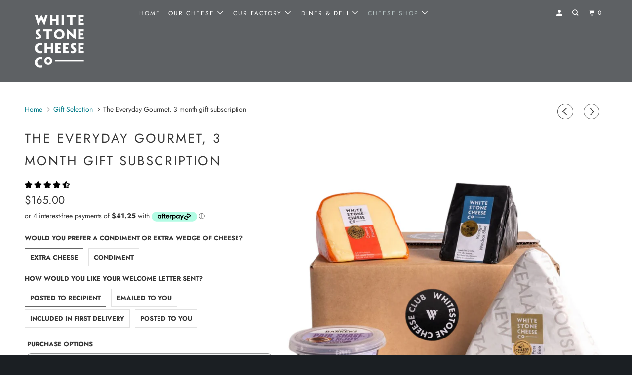

--- FILE ---
content_type: text/html; charset=utf-8
request_url: https://www.whitestonecheese.com/collections/gift-cheese-selection/products/the-everyday-gourmet-3-month-gift
body_size: 59166
content:
<!DOCTYPE html>
<!--[if lt IE 7 ]><html class="ie ie6" lang="en"> <![endif]-->
<!--[if IE 7 ]><html class="ie ie7" lang="en"> <![endif]-->
<!--[if IE 8 ]><html class="ie ie8" lang="en"> <![endif]-->
<!--[if IE 9 ]><html class="ie ie9" lang="en"> <![endif]-->
<!--[if (gte IE 10)|!(IE)]><!--><html lang="en"> <!--<![endif]-->
  <head>
    <meta name="facebook-domain-verification" content="iut2ciall9ev8bf73c2rbdsf7aki6t" />
    <meta name="facebook-domain-verification" content="cn2ay3a0q1eybzhkaejo9kwfwq46vv" />

<!-- Meta Pixel Code -->
<script>
!function(f,b,e,v,n,t,s)
{if(f.fbq)return;n=f.fbq=function(){n.callMethod?
n.callMethod.apply(n,arguments):n.queue.push(arguments)};
if(!f._fbq)f._fbq=n;n.push=n;n.loaded=!0;n.version='2.0';
n.queue=[];t=b.createElement(e);t.async=!0;
t.src=v;s=b.getElementsByTagName(e)[0];
s.parentNode.insertBefore(t,s)}(window, document,'script',
'https://connect.facebook.net/en_US/fbevents.js');
fbq('init', '1264811405329393');
fbq('track', 'PageView');
</script>
<noscript><img height="1" width="1" style="display:none"
src="https://www.facebook.com/tr?id=1264811405329393&ev=PageView&noscript=1"
/></noscript>
<!-- End Meta Pixel Code -->

    <!-- Google Tag Manager -->
<script>(function(w,d,s,l,i){w[l]=w[l]||[];w[l].push({'gtm.start':
new Date().getTime(),event:'gtm.js'});var f=d.getElementsByTagName(s)[0],
j=d.createElement(s),dl=l!='dataLayer'?'&l='+l:'';j.async=true;j.src=
'https://www.googletagmanager.com/gtm.js?id='+i+dl;f.parentNode.insertBefore(j,f);
})(window,document,'script','dataLayer','GTM-MK52DDVK');</script>
<!-- End Google Tag Manager -->
   <title>
    The Everyday Gourmet, 3 month gift subscription
</title>


    <meta name="description" content="Please note orders made after 1st December will get their first box in mid-January 2024. The Everyday Gourmet is the perfect amount of cheese to enjoy all at once, or over a couple of weekends. It&#39;s a fantastic excuse to organise a regular catch up with family and friends and enjoy some Seriously Good Cheese, or they c">


    <meta charset="utf-8">
    <meta http-equiv="cleartype" content="on">
    <meta name="robots" content="index,follow">

    

<meta name="author" content="Whitestone Cheese Co.">
<meta property="og:url" content="https://www.whitestonecheese.com/products/the-everyday-gourmet-3-month-gift">
<meta property="og:site_name" content="Whitestone Cheese Co.">


  <meta property="og:type" content="product">
  <meta property="og:title" content="The Everyday Gourmet, 3 month gift subscription">
  
    <meta property="og:image" content="http://www.whitestonecheese.com/cdn/shop/files/Untitled_design_12_5a678c5e-4f34-49c2-bc49-3542e8752bb4_600x.png?v=1737576015">
    <meta property="og:image:secure_url" content="https://www.whitestonecheese.com/cdn/shop/files/Untitled_design_12_5a678c5e-4f34-49c2-bc49-3542e8752bb4_600x.png?v=1737576015">
    
  
    <meta property="og:image" content="http://www.whitestonecheese.com/cdn/shop/files/Untitled_design_3_600x.jpg?v=1737576004">
    <meta property="og:image:secure_url" content="https://www.whitestonecheese.com/cdn/shop/files/Untitled_design_3_600x.jpg?v=1737576004">
    
  
    <meta property="og:image" content="http://www.whitestonecheese.com/cdn/shop/files/Untitled_design_2_600x.jpg?v=1737576004">
    <meta property="og:image:secure_url" content="https://www.whitestonecheese.com/cdn/shop/files/Untitled_design_2_600x.jpg?v=1737576004">
    
  
  <meta property="og:price:amount" content="165.00">
  <meta property="og:price:currency" content="NZD">


  <meta property="og:description" content="Please note orders made after 1st December will get their first box in mid-January 2024. The Everyday Gourmet is the perfect amount of cheese to enjoy all at once, or over a couple of weekends. It&#39;s a fantastic excuse to organise a regular catch up with family and friends and enjoy some Seriously Good Cheese, or they c">




<meta name="twitter:card" content="summary">

  <meta name="twitter:title" content="The Everyday Gourmet, 3 month gift subscription">
  <meta name="twitter:description" content="Please note orders made after 1st December will get their first box in mid-January 2024. The Everyday Gourmet is the perfect amount of cheese to enjoy all at once, or over a couple of weekends. It&#39;s a fantastic excuse to organise a regular catch up with family and friends and enjoy some Seriously Good Cheese, or they could keep it all to themselves! We promise we won’t judge! The recipient will receive 3 x monthly deliveries of at least 650g of factory cut and handpicked perfectly ripened cheese, along with a condiment (or extra cheese if you prefer*) and tasting notes. The condiment and cheese type offered will be picked when perfectly ripe and ready for you to enjoy, so it will change with each delivery. * The extra cheese will be an approximately 100g vacuum-packed wedge that we will select for you for each delivery.">
  <meta name="twitter:image" content="https://www.whitestonecheese.com/cdn/shop/files/Untitled_design_12_5a678c5e-4f34-49c2-bc49-3542e8752bb4_240x.png?v=1737576015">
  <meta name="twitter:image:width" content="240">
  <meta name="twitter:image:height" content="240">



    
      <link rel="prev" href="/collections/gift-cheese-selection/products/the-entertainer-6-month-gift">
    
    
      <link rel="next" href="/collections/gift-cheese-selection/products/the-everyday-gourmet-6-month-gift">
    

    <!-- Mobile Specific Metas -->
    <meta name="HandheldFriendly" content="True">
    <meta name="MobileOptimized" content="320">
    <meta name="viewport" content="width=device-width,initial-scale=1">
    <meta name="theme-color" content="#ffffff">

    <!-- Stylesheets for Parallax 3.5.4 -->
    <link href="//www.whitestonecheese.com/cdn/shop/t/13/assets/styles.scss.css?v=54938743511184901571762121282" rel="stylesheet" type="text/css" media="all" />

    
      <link rel="shortcut icon" type="image/x-icon" href="//www.whitestonecheese.com/cdn/shop/files/Untitled_design_10_32x32.png?v=1731633366">
    

    <link rel="canonical" href="https://www.whitestonecheese.com/products/the-everyday-gourmet-3-month-gift" />

    

    <script src="//www.whitestonecheese.com/cdn/shop/t/13/assets/app.js?v=38934149132287567761729725664" type="text/javascript"></script>

    <!--[if lte IE 8]>
      <link href="//www.whitestonecheese.com/cdn/shop/t/13/assets/ie.css?v=1024305471161636101637205559" rel="stylesheet" type="text/css" media="all" />
      <script src="//www.whitestonecheese.com/cdn/shop/t/13/assets/skrollr.ie.js?v=116292453382836155221637205545" type="text/javascript"></script>
    <![endif]-->

    <script>window.performance && window.performance.mark && window.performance.mark('shopify.content_for_header.start');</script><meta name="google-site-verification" content="o68uTBl8ZO9g9y8ozypm5f0xjxWTXXY5F-33Qd7dE2c">
<meta id="shopify-digital-wallet" name="shopify-digital-wallet" content="/1816997/digital_wallets/dialog">
<meta name="shopify-checkout-api-token" content="da9ace2aedcdc2f34bf41147e3d6c2e5">
<link rel="alternate" type="application/json+oembed" href="https://www.whitestonecheese.com/products/the-everyday-gourmet-3-month-gift.oembed">
<script async="async" src="/checkouts/internal/preloads.js?locale=en-NZ"></script>
<link rel="preconnect" href="https://shop.app" crossorigin="anonymous">
<script async="async" src="https://shop.app/checkouts/internal/preloads.js?locale=en-NZ&shop_id=1816997" crossorigin="anonymous"></script>
<script id="apple-pay-shop-capabilities" type="application/json">{"shopId":1816997,"countryCode":"NZ","currencyCode":"NZD","merchantCapabilities":["supports3DS"],"merchantId":"gid:\/\/shopify\/Shop\/1816997","merchantName":"Whitestone Cheese Co.","requiredBillingContactFields":["postalAddress","email","phone"],"requiredShippingContactFields":["postalAddress","email","phone"],"shippingType":"shipping","supportedNetworks":["visa","masterCard","amex","jcb"],"total":{"type":"pending","label":"Whitestone Cheese Co.","amount":"1.00"},"shopifyPaymentsEnabled":true,"supportsSubscriptions":true}</script>
<script id="shopify-features" type="application/json">{"accessToken":"da9ace2aedcdc2f34bf41147e3d6c2e5","betas":["rich-media-storefront-analytics"],"domain":"www.whitestonecheese.com","predictiveSearch":true,"shopId":1816997,"locale":"en"}</script>
<script>var Shopify = Shopify || {};
Shopify.shop = "whitestone-cheese.myshopify.com";
Shopify.locale = "en";
Shopify.currency = {"active":"NZD","rate":"1.0"};
Shopify.country = "NZ";
Shopify.theme = {"name":"Website refresh 18Nov21","id":120970936390,"schema_name":"Parallax","schema_version":"3.5.4","theme_store_id":688,"role":"main"};
Shopify.theme.handle = "null";
Shopify.theme.style = {"id":null,"handle":null};
Shopify.cdnHost = "www.whitestonecheese.com/cdn";
Shopify.routes = Shopify.routes || {};
Shopify.routes.root = "/";</script>
<script type="module">!function(o){(o.Shopify=o.Shopify||{}).modules=!0}(window);</script>
<script>!function(o){function n(){var o=[];function n(){o.push(Array.prototype.slice.apply(arguments))}return n.q=o,n}var t=o.Shopify=o.Shopify||{};t.loadFeatures=n(),t.autoloadFeatures=n()}(window);</script>
<script>
  window.ShopifyPay = window.ShopifyPay || {};
  window.ShopifyPay.apiHost = "shop.app\/pay";
  window.ShopifyPay.redirectState = null;
</script>
<script id="shop-js-analytics" type="application/json">{"pageType":"product"}</script>
<script defer="defer" async type="module" src="//www.whitestonecheese.com/cdn/shopifycloud/shop-js/modules/v2/client.init-shop-cart-sync_C5BV16lS.en.esm.js"></script>
<script defer="defer" async type="module" src="//www.whitestonecheese.com/cdn/shopifycloud/shop-js/modules/v2/chunk.common_CygWptCX.esm.js"></script>
<script type="module">
  await import("//www.whitestonecheese.com/cdn/shopifycloud/shop-js/modules/v2/client.init-shop-cart-sync_C5BV16lS.en.esm.js");
await import("//www.whitestonecheese.com/cdn/shopifycloud/shop-js/modules/v2/chunk.common_CygWptCX.esm.js");

  window.Shopify.SignInWithShop?.initShopCartSync?.({"fedCMEnabled":true,"windoidEnabled":true});

</script>
<script>
  window.Shopify = window.Shopify || {};
  if (!window.Shopify.featureAssets) window.Shopify.featureAssets = {};
  window.Shopify.featureAssets['shop-js'] = {"shop-cart-sync":["modules/v2/client.shop-cart-sync_ZFArdW7E.en.esm.js","modules/v2/chunk.common_CygWptCX.esm.js"],"init-fed-cm":["modules/v2/client.init-fed-cm_CmiC4vf6.en.esm.js","modules/v2/chunk.common_CygWptCX.esm.js"],"shop-button":["modules/v2/client.shop-button_tlx5R9nI.en.esm.js","modules/v2/chunk.common_CygWptCX.esm.js"],"shop-cash-offers":["modules/v2/client.shop-cash-offers_DOA2yAJr.en.esm.js","modules/v2/chunk.common_CygWptCX.esm.js","modules/v2/chunk.modal_D71HUcav.esm.js"],"init-windoid":["modules/v2/client.init-windoid_sURxWdc1.en.esm.js","modules/v2/chunk.common_CygWptCX.esm.js"],"shop-toast-manager":["modules/v2/client.shop-toast-manager_ClPi3nE9.en.esm.js","modules/v2/chunk.common_CygWptCX.esm.js"],"init-shop-email-lookup-coordinator":["modules/v2/client.init-shop-email-lookup-coordinator_B8hsDcYM.en.esm.js","modules/v2/chunk.common_CygWptCX.esm.js"],"init-shop-cart-sync":["modules/v2/client.init-shop-cart-sync_C5BV16lS.en.esm.js","modules/v2/chunk.common_CygWptCX.esm.js"],"avatar":["modules/v2/client.avatar_BTnouDA3.en.esm.js"],"pay-button":["modules/v2/client.pay-button_FdsNuTd3.en.esm.js","modules/v2/chunk.common_CygWptCX.esm.js"],"init-customer-accounts":["modules/v2/client.init-customer-accounts_DxDtT_ad.en.esm.js","modules/v2/client.shop-login-button_C5VAVYt1.en.esm.js","modules/v2/chunk.common_CygWptCX.esm.js","modules/v2/chunk.modal_D71HUcav.esm.js"],"init-shop-for-new-customer-accounts":["modules/v2/client.init-shop-for-new-customer-accounts_ChsxoAhi.en.esm.js","modules/v2/client.shop-login-button_C5VAVYt1.en.esm.js","modules/v2/chunk.common_CygWptCX.esm.js","modules/v2/chunk.modal_D71HUcav.esm.js"],"shop-login-button":["modules/v2/client.shop-login-button_C5VAVYt1.en.esm.js","modules/v2/chunk.common_CygWptCX.esm.js","modules/v2/chunk.modal_D71HUcav.esm.js"],"init-customer-accounts-sign-up":["modules/v2/client.init-customer-accounts-sign-up_CPSyQ0Tj.en.esm.js","modules/v2/client.shop-login-button_C5VAVYt1.en.esm.js","modules/v2/chunk.common_CygWptCX.esm.js","modules/v2/chunk.modal_D71HUcav.esm.js"],"shop-follow-button":["modules/v2/client.shop-follow-button_Cva4Ekp9.en.esm.js","modules/v2/chunk.common_CygWptCX.esm.js","modules/v2/chunk.modal_D71HUcav.esm.js"],"checkout-modal":["modules/v2/client.checkout-modal_BPM8l0SH.en.esm.js","modules/v2/chunk.common_CygWptCX.esm.js","modules/v2/chunk.modal_D71HUcav.esm.js"],"lead-capture":["modules/v2/client.lead-capture_Bi8yE_yS.en.esm.js","modules/v2/chunk.common_CygWptCX.esm.js","modules/v2/chunk.modal_D71HUcav.esm.js"],"shop-login":["modules/v2/client.shop-login_D6lNrXab.en.esm.js","modules/v2/chunk.common_CygWptCX.esm.js","modules/v2/chunk.modal_D71HUcav.esm.js"],"payment-terms":["modules/v2/client.payment-terms_CZxnsJam.en.esm.js","modules/v2/chunk.common_CygWptCX.esm.js","modules/v2/chunk.modal_D71HUcav.esm.js"]};
</script>
<script>(function() {
  var isLoaded = false;
  function asyncLoad() {
    if (isLoaded) return;
    isLoaded = true;
    var urls = ["\/\/whitestone-cheese.bookthatapp.com\/javascripts\/bta.js?shop=whitestone-cheese.myshopify.com","https:\/\/instafeed.nfcube.com\/cdn\/ca42d83083c4bbc848e36d055c04e12a.js?shop=whitestone-cheese.myshopify.com","\/\/d1liekpayvooaz.cloudfront.net\/apps\/customizery\/customizery.js?shop=whitestone-cheese.myshopify.com","\/\/cdn.shopify.com\/proxy\/4ca83b1da5ccc45de013705914d3794c7ea0bcce4d027811941b933f8d5de2f3\/whitestone-cheese.bookthatapp.com\/javascripts\/bta-installed.js?shop=whitestone-cheese.myshopify.com\u0026sp-cache-control=cHVibGljLCBtYXgtYWdlPTkwMA"];
    for (var i = 0; i < urls.length; i++) {
      var s = document.createElement('script');
      s.type = 'text/javascript';
      s.async = true;
      s.src = urls[i];
      var x = document.getElementsByTagName('script')[0];
      x.parentNode.insertBefore(s, x);
    }
  };
  if(window.attachEvent) {
    window.attachEvent('onload', asyncLoad);
  } else {
    window.addEventListener('load', asyncLoad, false);
  }
})();</script>
<script id="__st">var __st={"a":1816997,"offset":46800,"reqid":"a438f1d4-0eee-45e9-8a51-2b31cc7a501c-1768709881","pageurl":"www.whitestonecheese.com\/collections\/gift-cheese-selection\/products\/the-everyday-gourmet-3-month-gift","u":"6fc9f7f75879","p":"product","rtyp":"product","rid":4696100438086};</script>
<script>window.ShopifyPaypalV4VisibilityTracking = true;</script>
<script id="captcha-bootstrap">!function(){'use strict';const t='contact',e='account',n='new_comment',o=[[t,t],['blogs',n],['comments',n],[t,'customer']],c=[[e,'customer_login'],[e,'guest_login'],[e,'recover_customer_password'],[e,'create_customer']],r=t=>t.map((([t,e])=>`form[action*='/${t}']:not([data-nocaptcha='true']) input[name='form_type'][value='${e}']`)).join(','),a=t=>()=>t?[...document.querySelectorAll(t)].map((t=>t.form)):[];function s(){const t=[...o],e=r(t);return a(e)}const i='password',u='form_key',d=['recaptcha-v3-token','g-recaptcha-response','h-captcha-response',i],f=()=>{try{return window.sessionStorage}catch{return}},m='__shopify_v',_=t=>t.elements[u];function p(t,e,n=!1){try{const o=window.sessionStorage,c=JSON.parse(o.getItem(e)),{data:r}=function(t){const{data:e,action:n}=t;return t[m]||n?{data:e,action:n}:{data:t,action:n}}(c);for(const[e,n]of Object.entries(r))t.elements[e]&&(t.elements[e].value=n);n&&o.removeItem(e)}catch(o){console.error('form repopulation failed',{error:o})}}const l='form_type',E='cptcha';function T(t){t.dataset[E]=!0}const w=window,h=w.document,L='Shopify',v='ce_forms',y='captcha';let A=!1;((t,e)=>{const n=(g='f06e6c50-85a8-45c8-87d0-21a2b65856fe',I='https://cdn.shopify.com/shopifycloud/storefront-forms-hcaptcha/ce_storefront_forms_captcha_hcaptcha.v1.5.2.iife.js',D={infoText:'Protected by hCaptcha',privacyText:'Privacy',termsText:'Terms'},(t,e,n)=>{const o=w[L][v],c=o.bindForm;if(c)return c(t,g,e,D).then(n);var r;o.q.push([[t,g,e,D],n]),r=I,A||(h.body.append(Object.assign(h.createElement('script'),{id:'captcha-provider',async:!0,src:r})),A=!0)});var g,I,D;w[L]=w[L]||{},w[L][v]=w[L][v]||{},w[L][v].q=[],w[L][y]=w[L][y]||{},w[L][y].protect=function(t,e){n(t,void 0,e),T(t)},Object.freeze(w[L][y]),function(t,e,n,w,h,L){const[v,y,A,g]=function(t,e,n){const i=e?o:[],u=t?c:[],d=[...i,...u],f=r(d),m=r(i),_=r(d.filter((([t,e])=>n.includes(e))));return[a(f),a(m),a(_),s()]}(w,h,L),I=t=>{const e=t.target;return e instanceof HTMLFormElement?e:e&&e.form},D=t=>v().includes(t);t.addEventListener('submit',(t=>{const e=I(t);if(!e)return;const n=D(e)&&!e.dataset.hcaptchaBound&&!e.dataset.recaptchaBound,o=_(e),c=g().includes(e)&&(!o||!o.value);(n||c)&&t.preventDefault(),c&&!n&&(function(t){try{if(!f())return;!function(t){const e=f();if(!e)return;const n=_(t);if(!n)return;const o=n.value;o&&e.removeItem(o)}(t);const e=Array.from(Array(32),(()=>Math.random().toString(36)[2])).join('');!function(t,e){_(t)||t.append(Object.assign(document.createElement('input'),{type:'hidden',name:u})),t.elements[u].value=e}(t,e),function(t,e){const n=f();if(!n)return;const o=[...t.querySelectorAll(`input[type='${i}']`)].map((({name:t})=>t)),c=[...d,...o],r={};for(const[a,s]of new FormData(t).entries())c.includes(a)||(r[a]=s);n.setItem(e,JSON.stringify({[m]:1,action:t.action,data:r}))}(t,e)}catch(e){console.error('failed to persist form',e)}}(e),e.submit())}));const S=(t,e)=>{t&&!t.dataset[E]&&(n(t,e.some((e=>e===t))),T(t))};for(const o of['focusin','change'])t.addEventListener(o,(t=>{const e=I(t);D(e)&&S(e,y())}));const B=e.get('form_key'),M=e.get(l),P=B&&M;t.addEventListener('DOMContentLoaded',(()=>{const t=y();if(P)for(const e of t)e.elements[l].value===M&&p(e,B);[...new Set([...A(),...v().filter((t=>'true'===t.dataset.shopifyCaptcha))])].forEach((e=>S(e,t)))}))}(h,new URLSearchParams(w.location.search),n,t,e,['guest_login'])})(!0,!0)}();</script>
<script integrity="sha256-4kQ18oKyAcykRKYeNunJcIwy7WH5gtpwJnB7kiuLZ1E=" data-source-attribution="shopify.loadfeatures" defer="defer" src="//www.whitestonecheese.com/cdn/shopifycloud/storefront/assets/storefront/load_feature-a0a9edcb.js" crossorigin="anonymous"></script>
<script crossorigin="anonymous" defer="defer" src="//www.whitestonecheese.com/cdn/shopifycloud/storefront/assets/shopify_pay/storefront-65b4c6d7.js?v=20250812"></script>
<script data-source-attribution="shopify.dynamic_checkout.dynamic.init">var Shopify=Shopify||{};Shopify.PaymentButton=Shopify.PaymentButton||{isStorefrontPortableWallets:!0,init:function(){window.Shopify.PaymentButton.init=function(){};var t=document.createElement("script");t.src="https://www.whitestonecheese.com/cdn/shopifycloud/portable-wallets/latest/portable-wallets.en.js",t.type="module",document.head.appendChild(t)}};
</script>
<script data-source-attribution="shopify.dynamic_checkout.buyer_consent">
  function portableWalletsHideBuyerConsent(e){var t=document.getElementById("shopify-buyer-consent"),n=document.getElementById("shopify-subscription-policy-button");t&&n&&(t.classList.add("hidden"),t.setAttribute("aria-hidden","true"),n.removeEventListener("click",e))}function portableWalletsShowBuyerConsent(e){var t=document.getElementById("shopify-buyer-consent"),n=document.getElementById("shopify-subscription-policy-button");t&&n&&(t.classList.remove("hidden"),t.removeAttribute("aria-hidden"),n.addEventListener("click",e))}window.Shopify?.PaymentButton&&(window.Shopify.PaymentButton.hideBuyerConsent=portableWalletsHideBuyerConsent,window.Shopify.PaymentButton.showBuyerConsent=portableWalletsShowBuyerConsent);
</script>
<script data-source-attribution="shopify.dynamic_checkout.cart.bootstrap">document.addEventListener("DOMContentLoaded",(function(){function t(){return document.querySelector("shopify-accelerated-checkout-cart, shopify-accelerated-checkout")}if(t())Shopify.PaymentButton.init();else{new MutationObserver((function(e,n){t()&&(Shopify.PaymentButton.init(),n.disconnect())})).observe(document.body,{childList:!0,subtree:!0})}}));
</script>
<link id="shopify-accelerated-checkout-styles" rel="stylesheet" media="screen" href="https://www.whitestonecheese.com/cdn/shopifycloud/portable-wallets/latest/accelerated-checkout-backwards-compat.css" crossorigin="anonymous">
<style id="shopify-accelerated-checkout-cart">
        #shopify-buyer-consent {
  margin-top: 1em;
  display: inline-block;
  width: 100%;
}

#shopify-buyer-consent.hidden {
  display: none;
}

#shopify-subscription-policy-button {
  background: none;
  border: none;
  padding: 0;
  text-decoration: underline;
  font-size: inherit;
  cursor: pointer;
}

#shopify-subscription-policy-button::before {
  box-shadow: none;
}

      </style>

<script>window.performance && window.performance.mark && window.performance.mark('shopify.content_for_header.end');</script>
<script src="//www.whitestonecheese.com/cdn/shop/t/13/assets/bsub.js?v=94203422321750526421637205532" type="text/javascript"></script> 
<link href="//www.whitestonecheese.com/cdn/shop/t/13/assets/bsub.scss.css?v=56182800351791275041637205533" rel="stylesheet" type="text/css" media="all" />

<noscript>
      <style>

        .slides > li:first-child { display: block; }
        .image__fallback {
          width: 100vw;
          display: block !important;
          max-width: 100vw !important;
          margin-bottom: 0;
        }
        .image__fallback + .hsContainer__image {
          display: none !important;
        }
        .hsContainer {
          height: auto !important;
        }
        .no-js-only {
          display: inherit !important;
        }
        .icon-cart.cart-button {
          display: none;
        }
        .lazyload,
        .cart_page_image img {
          opacity: 1;
          -webkit-filter: blur(0);
          filter: blur(0);
        }
        .bcg .hsContent {
          background-color: transparent;
        }
        .animate_right,
        .animate_left,
        .animate_up,
        .animate_down {
          opacity: 1;
        }
        .flexslider .slides>li {
          display: block;
        }
        .product_section .product_form {
          opacity: 1;
        }
        .multi_select,
        form .select {
          display: block !important;
        }
        .swatch_options {
          display: none;
        }
      </style>
    </noscript>
<script async defer data-pin-hover="true" data-pin-tall="true" data-pin-round="true" data-pin-save="false" src="//assets.pinterest.com/js/pinit.js"></script><script>
    // empty script tag to work around a platform issue where attributes of first script in file are scrubbed
</script>

<script id="bold-subscriptions-script" type="text/javascript">
    window.BOLD = window.BOLD || {};
    window.BOLD.subscriptions = window.BOLD.subscriptions || {};
    window.BOLD.subscriptions.config = window.BOLD.subscriptions.config || {};
    window.BOLD.subscriptions.config.legacyAssetsLoaded = true;

    if (!window.BOLD.subscriptions.config.isAppEmbedEnabled) {
        window.BOLD.subscriptions.classes = window.BOLD.subscriptions.classes || {};
        window.BOLD.subscriptions.patches = window.BOLD.subscriptions.patches || {};
        window.BOLD.subscriptions.patches.maxCheckoutRetries = window.BOLD.subscriptions.patches.maxCheckoutRetries || 200;
        window.BOLD.subscriptions.patches.currentCheckoutRetries = window.BOLD.subscriptions.patches.currentCheckoutRetries || 0;
        window.BOLD.subscriptions.patches.maxCashierPatchAttempts = window.BOLD.subscriptions.patches.maxCashierPatchAttempts || 200;
        window.BOLD.subscriptions.patches.currentCashierPatchAttempts = window.BOLD.subscriptions.patches.currentCashierPatchAttempts || 0;
        window.BOLD.subscriptions.config.platform = 'shopify';
        window.BOLD.subscriptions.config.shopDomain = 'whitestone-cheese.myshopify.com';
        window.BOLD.subscriptions.config.customDomain = 'www.whitestonecheese.com';
        window.BOLD.subscriptions.config.shopIdentifier = '1816997';
                    window.BOLD.subscriptions.config.appUrl = 'https://sub.boldapps.net';
        window.BOLD.subscriptions.config.currencyCode = 'NZD';
        window.BOLD.subscriptions.config.checkoutType = 'shopify';
        window.BOLD.subscriptions.config.currencyFormat = "$\u0026#123;\u0026#123;amount}}";
        window.BOLD.subscriptions.config.shopCurrencies = [{"id":3332,"currency":"NZD","currency_format":"$\u0026#123;\u0026#123;amount}}","created_at":"2021-08-26 00:22:34","updated_at":"2021-08-26 00:22:34"}];
        window.BOLD.subscriptions.config.shopSettings = {"allow_msp_cancellation":false,"allow_msp_prepaid_renewal":true,"customer_can_pause_subscription":false,"customer_can_change_next_order_date":false,"customer_can_change_order_frequency":false,"customer_can_create_an_additional_order":false,"customer_can_use_passwordless_login":false,"customer_passwordless_login_redirect":false,"customer_can_add_products_to_existing_subscriptions":false,"show_currency_code":true,"stored_payment_method_policy":"required"};
        window.BOLD.subscriptions.config.customerLoginPath = null;

        // TODO: Remove the isset with BS2-4659_improve_large_group_selection
                    window.BOLD.subscriptions.config.loadSubscriptionGroupFrom = 'default';
                                window.BOLD.subscriptions.config.loadSubscriptionGroupFromTypes = {"DEFAULT":"default","BSUB_API":"bsub_api"};
                    window.BOLD.subscriptions.config.cashierPluginOnlyMode = window.BOLD.subscriptions.config.cashierPluginOnlyMode || false;
        if (window.BOLD.subscriptions.config.waitForCheckoutLoader === undefined) {
            window.BOLD.subscriptions.config.waitForCheckoutLoader = true;
        }

        window.BOLD.subscriptions.config.addToCartFormSelectors = window.BOLD.subscriptions.config.addToCartFormSelectors || [];
        window.BOLD.subscriptions.config.addToCartButtonSelectors = window.BOLD.subscriptions.config.addToCartButtonSelectors || [];
        window.BOLD.subscriptions.config.widgetInsertBeforeSelectors = window.BOLD.subscriptions.config.widgetInsertBeforeSelectors || [];
        window.BOLD.subscriptions.config.quickAddToCartButtonSelectors = window.BOLD.subscriptions.config.quickAddToCartButtonSelectors || [];
        window.BOLD.subscriptions.config.cartElementSelectors = window.BOLD.subscriptions.config.cartElementSelectors || [];
        window.BOLD.subscriptions.config.cartTotalElementSelectors = window.BOLD.subscriptions.config.cartTotalElementSelectors || [];
        window.BOLD.subscriptions.config.lineItemSelectors = window.BOLD.subscriptions.config.lineItemSelectors || [];
        window.BOLD.subscriptions.config.lineItemNameSelectors = window.BOLD.subscriptions.config.lineItemNameSelectors || [];
        window.BOLD.subscriptions.config.checkoutButtonSelectors = window.BOLD.subscriptions.config.checkoutButtonSelectors || [];

        window.BOLD.subscriptions.config.featureFlags = window.BOLD.subscriptions.config.featureFlags || ["BS2-4293-skip-tx-fee-eq-zero","BE-1393-relocate-prepaid-metadata","BE-1614-use-seletedDate-for-offset"];
        window.BOLD.subscriptions.config.subscriptionProcessingFrequency = '60';
        window.BOLD.subscriptions.config.requireMSPInitialLoadingMessage = true;
        window.BOLD.subscriptions.data = window.BOLD.subscriptions.data || {};

        // Interval text markup template
        window.BOLD.subscriptions.config.lineItemPropertyListSelectors = window.BOLD.subscriptions.config.lineItemPropertyListSelectors || [];
        window.BOLD.subscriptions.config.lineItemPropertyListSelectors.push('dl.definitionList');
        window.BOLD.subscriptions.config.lineItemPropertyListTemplate = window.BOLD.subscriptions.config.lineItemPropertyListTemplate || '<dl class="definitionList"></dl>';
        window.BOLD.subscriptions.config.lineItemPropertyTemplate = window.BOLD.subscriptions.config.lineItemPropertyTemplate || '<dt class="definitionList-key">\:</dt><dd class="definitionList-value">\</dd>';

        // Discount text markup template
        window.BOLD.subscriptions.config.discountItemTemplate = window.BOLD.subscriptions.config.discountItemTemplate || '<div class="bold-subscriptions-discount"><div class="bold-subscriptions-discount__details">\</div><div class="bold-subscriptions-discount__total">\</div></div>';


        // Constants in XMLHttpRequest are not reliable, so we will create our own
        // reference: https://developer.mozilla.org/en-US/docs/Web/API/XMLHttpRequest/readyState
        window.BOLD.subscriptions.config.XMLHttpRequest = {
            UNSENT:0,            // Client has been created. open() not called yet.
            OPENED: 1,           // open() has been called.
            HEADERS_RECEIVED: 2, // send() has been called, and headers and status are available.
            LOADING: 3,          // Downloading; responseText holds partial data.
            DONE: 4              // The operation is complete.
        };

        window.BOLD.subscriptions.config.assetBaseUrl = 'https://sub.boldapps.net';
        if (window.localStorage && window.localStorage.getItem('boldSubscriptionsAssetBaseUrl')) {
            window.BOLD.subscriptions.config.assetBaseUrl = window.localStorage.getItem('boldSubscriptionsAssetBaseUrl')
        }

        window.BOLD.subscriptions.data.subscriptionGroups = [];
        if (localStorage && localStorage.getItem('boldSubscriptionsSubscriptionGroups')) {
            window.BOLD.subscriptions.data.subscriptionGroups = JSON.parse(localStorage.getItem('boldSubscriptionsSubscriptionGroups'));
        } else {
            window.BOLD.subscriptions.data.subscriptionGroups = [{"id":19859,"billing_rules":[{"id":41521,"subscription_group_id":19859,"interval_name":"Every 3 months on the 18th of the month","billing_rule":"FREQ=MONTHLY;INTERVAL=3;BYMONTHDAY=18","custom_billing_rule":""}],"is_subscription_only":false,"allow_prepaid":false,"is_prepaid_only":false,"should_continue_prepaid":true,"continue_prepaid_type":"as_prepaid","prepaid_durations":[{"id":19707,"subscription_group_id":19859,"total_duration":1,"discount_type":"percentage","discount_value":0}],"selection_options":[{"platform_entity_id":"4695895408710"},{"platform_entity_id":"4696100438086"}],"discount_type":"no_discount","percent_discount":0,"fixed_discount":0,"can_add_to_cart":true},{"id":19860,"billing_rules":[{"id":43729,"subscription_group_id":19860,"interval_name":"Every 6 months","billing_rule":"FREQ=MONTHLY;INTERVAL=6","custom_billing_rule":""}],"is_subscription_only":false,"allow_prepaid":false,"is_prepaid_only":false,"should_continue_prepaid":true,"continue_prepaid_type":"as_prepaid","prepaid_durations":[{"id":19708,"subscription_group_id":19860,"total_duration":1,"discount_type":"percentage","discount_value":0}],"selection_options":[{"platform_entity_id":"4695988600902"},{"platform_entity_id":"4696103878726"}],"discount_type":"no_discount","percent_discount":0,"fixed_discount":0,"can_add_to_cart":true},{"id":19906,"billing_rules":[{"id":41617,"subscription_group_id":19906,"interval_name":"Monthly","billing_rule":"FREQ=MONTHLY;BYMONTHDAY=18","custom_billing_rule":""},{"id":41618,"subscription_group_id":19906,"interval_name":"Bi-Monthly","billing_rule":"FREQ=MONTHLY;INTERVAL=2;BYMONTHDAY=18","custom_billing_rule":""}],"is_subscription_only":false,"allow_prepaid":false,"is_prepaid_only":false,"should_continue_prepaid":true,"continue_prepaid_type":"as_prepaid","prepaid_durations":[{"id":19754,"subscription_group_id":19906,"total_duration":1,"discount_type":"percentage","discount_value":0}],"selection_options":[{"platform_entity_id":"4693915271238"},{"platform_entity_id":"4695998955590"}],"discount_type":"no_discount","percent_discount":0,"fixed_discount":0,"can_add_to_cart":true}];
        }

        window.BOLD.subscriptions.isFeatureFlagEnabled = function (featureFlag) {
            for (var i = 0; i < window.BOLD.subscriptions.config.featureFlags.length; i++) {
                if (window.BOLD.subscriptions.config.featureFlags[i] === featureFlag){
                    return true;
                }
            }
            return false;
        }

        window.BOLD.subscriptions.logger = {
            tag: "bold_subscriptions",
            // the bold subscriptions log level
            // 0 - errors (default)
            // 1 - warnings + errors
            // 2 - info + warnings + errors
            // use window.localStorage.setItem('boldSubscriptionsLogLevel', x) to set the log level
            levels: {
                ERROR: 0,
                WARN: 1,
                INFO: 2,
            },
            level: parseInt((window.localStorage && window.localStorage.getItem('boldSubscriptionsLogLevel')) || "0", 10),
            _log: function(callArgs, level) {
                if (!window.console) {
                    return null;
                }

                if (window.BOLD.subscriptions.logger.level < level) {
                    return;
                }

                var params = Array.prototype.slice.call(callArgs);
                params.unshift(window.BOLD.subscriptions.logger.tag);

                switch (level) {
                    case window.BOLD.subscriptions.logger.levels.INFO:
                        console.info.apply(null, params);
                        return;
                    case window.BOLD.subscriptions.logger.levels.WARN:
                        console.warn.apply(null, params);
                        return;
                    case window.BOLD.subscriptions.logger.levels.ERROR:
                        console.error.apply(null, params);
                        return;
                    default:
                        console.log.apply(null, params);
                        return;
                }
            },
            info: function() {
                window.BOLD.subscriptions.logger._log(arguments, window.BOLD.subscriptions.logger.levels.INFO);
            },
            warn: function() {
                window.BOLD.subscriptions.logger._log(arguments, window.BOLD.subscriptions.logger.levels.WARN);
            },
            error: function() {
                window.BOLD.subscriptions.logger._log(arguments, window.BOLD.subscriptions.logger.levels.ERROR);
            }
        }

        window.BOLD.subscriptions.shouldLoadSubscriptionGroupFromAPI = function() {
            return window.BOLD.subscriptions.config.loadSubscriptionGroupFrom === window.BOLD.subscriptions.config.loadSubscriptionGroupFromTypes['BSUB_API'];
        }

        window.BOLD.subscriptions.getSubscriptionGroupFromProductId = function (productId) {
            var data = window.BOLD.subscriptions.data;
            var foundGroup = null;
            for (var i = 0; i < data.subscriptionGroups.length; i += 1) {
                var subscriptionGroup = data.subscriptionGroups[i];
                for (var j = 0; j < subscriptionGroup.selection_options.length; j += 1) {
                    var selectionOption = subscriptionGroup.selection_options[j];
                    if (selectionOption.platform_entity_id === productId.toString()) {
                        foundGroup = subscriptionGroup;
                        break;
                    }
                }
                if (foundGroup) {
                    break;
                }
            }
            return foundGroup;
        };

        window.BOLD.subscriptions.getSubscriptionGroupById = function(subGroupId) {
            var subscriptionGroups = window.BOLD.subscriptions.data.subscriptionGroups;

            for (var i = 0; i < subscriptionGroups.length; i += 1) {
                var subGroup = subscriptionGroups[i];
                if (subGroup.id === subGroupId) {
                    return subGroup;
                }
            }

            return null;
        };

        window.BOLD.subscriptions.addSubscriptionGroup = function (subscriptionGroup) {
            if(!window.BOLD.subscriptions.getSubscriptionGroupById(subscriptionGroup.id))
            {
                window.BOLD.subscriptions.data.subscriptionGroups.push(subscriptionGroup);
            }
        }

        window.BOLD.subscriptions.getSubscriptionGroupPrepaidDurationById = function(subscriptionGroupId, prepaidDurationId) {
            var subscriptionGroup = window.BOLD.subscriptions.getSubscriptionGroupById(subscriptionGroupId);

            if (
                !subscriptionGroup
                || !subscriptionGroup.prepaid_durations
                || !subscriptionGroup.prepaid_durations.length
            ) {
                return null;
            }

            for (var i = 0; i < subscriptionGroup.prepaid_durations.length; i++) {
                var prepaidDuration = subscriptionGroup.prepaid_durations[i];
                if (prepaidDuration.id === prepaidDurationId) {
                    return prepaidDuration;
                }
            }

            return null;
        }

        window.BOLD.subscriptions.getSubscriptionGroupBillingRuleById = function(subGroup, billingRuleId) {
            for (var i = 0; i < subGroup.billing_rules.length; i += 1) {
                var billingRule = subGroup.billing_rules[i];
                if (billingRule.id === billingRuleId) {
                    return billingRule;
                }
            }

            return null;
        };

        window.BOLD.subscriptions.toggleDisabledAddToCartButtons = function(d) {
            var addToCartForms = document.querySelectorAll(window.BOLD.subscriptions.config.addToCartFormSelectors.join(','));
            var disable = !!d;
            for (var i = 0; i < addToCartForms.length; i++) {
                var addToCartForm = addToCartForms[i];
                var productId = window.BOLD.subscriptions.getProductIdFromAddToCartForm(addToCartForm);
                var subscriptionGroup = window.BOLD.subscriptions.getSubscriptionGroupFromProductId(productId);

                if(window.BOLD.subscriptions.isFeatureFlagEnabled('BS2-4659_improve_large_group_selection') ) {
                    if (subscriptionGroup || window.BOLD.subscriptions.shouldLoadSubscriptionGroupFromAPI()) {
                        var addToCartButtons = addToCartForm.querySelectorAll(window.BOLD.subscriptions.config.addToCartButtonSelectors.join(','));
                        for (var j = 0; j < addToCartButtons.length; j++) {
                            var addToCartButton = addToCartButtons[j];
                            var toggleAction = disable ?  addToCartButton.setAttribute : addToCartButton.removeAttribute;

                            addToCartButton.disabled = disable;
                            toggleAction.call(addToCartButton, 'data-disabled-by-subscriptions', disable);
                        }
                    }
                } else {
                    if (subscriptionGroup) {
                        var addToCartButtons = addToCartForm.querySelectorAll(window.BOLD.subscriptions.config.addToCartButtonSelectors.join(','));
                        for (var j = 0; j < addToCartButtons.length; j++) {
                            var addToCartButton = addToCartButtons[j];
                            var toggleAction = disable ?  addToCartButton.setAttribute : addToCartButton.removeAttribute;

                            addToCartButton.disabled = disable;
                            toggleAction.call(addToCartButton, 'data-disabled-by-subscriptions', disable);
                        }
                    }
                }

            }
        };

        window.BOLD.subscriptions.disableAddToCartButtons = function () {
            // only disable the add to cart buttons if the app isn't loaded yet
            if (!window.BOLD.subscriptions.app) {
                window.BOLD.subscriptions.toggleDisabledAddToCartButtons(true);
            } else {
                window.BOLD.subscriptions.enableAddToCartButtons();
            }
        };

        window.BOLD.subscriptions.enableAddToCartButtons = function () {
            document.removeEventListener('click', window.BOLD.subscriptions.preventSubscriptionAddToCart);
            window.BOLD.subscriptions.toggleDisabledAddToCartButtons(false);
        };

        window.BOLD.subscriptions.toggleDisabledCheckoutButtons = function(d) {
            var checkoutButtons = document.querySelectorAll(window.BOLD.subscriptions.config.checkoutButtonSelectors.join(','));
            var disable = !!d;
            for (var i = 0; i < checkoutButtons.length; i++) {
                var checkoutButton = checkoutButtons[i];
                var toggleAction = disable ? checkoutButton.setAttribute : checkoutButton.removeAttribute;

                checkoutButton.disabled = disable;
                toggleAction.call(checkoutButton, 'data-disabled-by-subscriptions', disable);
            }
        }

        window.BOLD.subscriptions.disableCheckoutButtons = function() {
            // only disable the checkout buttons if the app isn't loaded yet
            if (!window.BOLD.subscriptions.app) {
                window.BOLD.subscriptions.toggleDisabledCheckoutButtons(true);
            } else {
                window.BOLD.subscriptions.enableCheckoutButtons();
            }
        }

        window.BOLD.subscriptions.enableCheckoutButtons = function() {
            document.removeEventListener('click', window.BOLD.subscriptions.preventCheckout);
            window.BOLD.subscriptions.toggleDisabledCheckoutButtons(false);
        }

        window.BOLD.subscriptions.hasSuccessfulAddToCarts = function() {
            if (typeof(Storage) !== "undefined") {
                var successfulAddToCarts = JSON.parse(
                    window.localStorage.getItem('boldSubscriptionsSuccessfulAddToCarts') || '[]'
                );
                if (successfulAddToCarts.length > 0) {
                    return true;
                }
            }

            return false;
        }

        window.BOLD.subscriptions.hasPendingAddToCarts = function() {
            if (typeof(Storage) !== "undefined") {
                var pendingAddToCarts = JSON.parse(
                    window.localStorage.getItem('boldSubscriptionsPendingAddToCarts') || '[]'
                );
                if (pendingAddToCarts.length > 0) {
                    return true;
                }
            }

            return false;
        }

        window.BOLD.subscriptions.addJSAsset = function(src, deferred) {
            var scriptTag = document.getElementById('bold-subscriptions-script');
            var jsElement = document.createElement('script');
            jsElement.type = 'text/javascript';
            jsElement.src = src;
            if (deferred) {
                jsElement.defer = true;
            }
            scriptTag.parentNode.insertBefore(jsElement, scriptTag);
        };

        window.BOLD.subscriptions.addCSSAsset = function(href) {
            var scriptTag = document.getElementById('bold-subscriptions-script');
            var cssElement = document.createElement('link');
            cssElement.href = href;
            cssElement.rel = 'stylesheet';
            scriptTag.parentNode.insertBefore(cssElement, scriptTag);
        };

        window.BOLD.subscriptions.loadStorefrontAssets = function loadStorefrontAssets() {
            var assets = window.BOLD.subscriptions.config.assets;
            window.BOLD.subscriptions.addCSSAsset(window.BOLD.subscriptions.config.assetBaseUrl + '/static/' + assets['storefront.css']);
            window.BOLD.subscriptions.addJSAsset(window.BOLD.subscriptions.config.assetBaseUrl + '/static/' + assets['storefront.js'], false);
        };

        window.BOLD.subscriptions.loadCustomerPortalAssets = function loadCustomerPortalAssets() {
            var assets = window.BOLD.subscriptions.config.assets;
            window.BOLD.subscriptions.addCSSAsset(window.BOLD.subscriptions.config.assetBaseUrl + '/static/' + assets['customer_portal.css']);
            window.BOLD.subscriptions.addJSAsset(window.BOLD.subscriptions.config.assetBaseUrl + '/static/' + assets['customer_portal.js'], true);
        };

        window.BOLD.subscriptions.processManifest = function() {
            if (!window.BOLD.subscriptions.processedManifest) {
                window.BOLD.subscriptions.processedManifest = true;
                window.BOLD.subscriptions.config.assets = JSON.parse(this.responseText);

                                window.BOLD.subscriptions.loadCustomerPortalAssets();
            }
        };

        window.BOLD.subscriptions.addInitialLoadingMessage = function() {
            var customerPortalNode = document.getElementById('customer-portal-root');
            if (customerPortalNode && window.BOLD.subscriptions.config.requireMSPInitialLoadingMessage) {
                customerPortalNode.innerHTML = '<div class="bold-subscriptions-loader-container"><div class="bold-subscriptions-loader"></div></div>';
            }
        }

        window.BOLD.subscriptions.contentLoaded = function() {
            window.BOLD.subscriptions.data.contentLoadedEventTriggered = true;
            window.BOLD.subscriptions.addInitialLoadingMessage();
                    };

        window.BOLD.subscriptions.preventSubscriptionAddToCart = function(e) {
            if (e.target.matches(window.BOLD.subscriptions.config.addToCartButtonSelectors.join(',')) && e.target.form) {
                var productId = window.BOLD.subscriptions.getProductIdFromAddToCartForm(e.target.form);
                var subscriptionGroup = window.BOLD.subscriptions.getSubscriptionGroupFromProductId(productId);
                if(window.BOLD.subscriptions.isFeatureFlagEnabled('BS2-4659_improve_large_group_selection'))
                {
                    if (subscriptionGroup || window.BOLD.subscriptions.shouldLoadSubscriptionGroupFromAPI()) {
                        // This code prevents products in subscription groups from being added to the cart before the
                        // Subscriptions app fully loads. Once the subscriptions app loads it will re-enable the
                        // buttons. Use window.BOLD.subscriptions.enableAddToCartButtons enable them manually.
                        e.preventDefault();
                        return false;
                    }
                } else {
                    if (subscriptionGroup) {
                        // This code prevents products in subscription groups from being added to the cart before the
                        // Subscriptions app fully loads. Once the subscriptions app loads it will re-enable the
                        // buttons. Use window.BOLD.subscriptions.enableAddToCartButtons enable them manually.
                        e.preventDefault();
                        return false;
                    }
                }

            }
        };

        window.BOLD.subscriptions.preventCheckout = function(e) {
            if (
                e.target.matches(window.BOLD.subscriptions.config.checkoutButtonSelectors.join(','))
                && (window.BOLD.subscriptions.hasSuccessfulAddToCarts() || window.BOLD.subscriptions.hasPendingAddToCarts())
            ) {
                // This code prevents checkouts on the shop until the Subscriptions app fully loads.
                // When the Subscriptions app is ready it will enable the checkout buttons itself.
                // Use window.BOLD.subscriptions.enableCheckoutButtons to enable them manually.
                e.preventDefault();
                return false;
            }
        }

                document.addEventListener('DOMContentLoaded', window.BOLD.subscriptions.contentLoaded);

        if (!Element.prototype.matches) {
            Element.prototype.matches =
                Element.prototype.matchesSelector ||
                Element.prototype.mozMatchesSelector ||
                Element.prototype.msMatchesSelector ||
                Element.prototype.oMatchesSelector ||
                Element.prototype.webkitMatchesSelector ||
                function(s) {
                    var matches = (this.document || this.ownerDocument).querySelectorAll(s),
                        i = matches.length;
                    while (--i >= 0 && matches.item(i) !== this) {}
                    return i > -1;
                };
        }

        if (!Element.prototype.closest) {
            Element.prototype.closest = function(s) {
                var el = this;

                do {
                    if (Element.prototype.matches.call(el, s)) return el;
                    el = el.parentElement || el.parentNode;
                } while (el !== null && el.nodeType === 1);
                return null;
            };
        }

        window.BOLD.subscriptions.setVisibilityOfAdditionalCheckoutButtons = function (isVisible) {
            if (window.BOLD.subscriptions.config.additionalCheckoutSelectors === undefined) {
                return;
            }

            var selectors = window.BOLD.subscriptions.config.additionalCheckoutSelectors;

            for (var i = 0; i < selectors.length; i++) {
                var elements = document.querySelectorAll(selectors[i]);

                for (var j = 0; j < elements.length; j++) {
                    elements[j].style.display = isVisible ? 'block' : 'none';
                }
            }
        }

        window.BOLD.subscriptions.hideAdditionalCheckoutButtons = function() {
            window.BOLD.subscriptions.setVisibilityOfAdditionalCheckoutButtons(false);
        };

        window.BOLD.subscriptions.showAdditionalCheckoutButtons = function() {
            window.BOLD.subscriptions.setVisibilityOfAdditionalCheckoutButtons(true);
        };

        window.BOLD.subscriptions.enhanceMspUrls = function(data) {
            var mspUrl = 'https://sub.boldapps.net/shop/919/customer_portal';
            var elements = document.querySelectorAll("a[href='"+mspUrl+"']");

            if(!elements.length || !data.success) {
                return;
            }

            for (var i = 0; i < elements.length; i++) {
                elements[i].href = elements[i].href + "?jwt="+data.value.jwt+"&customerId="+data.value.customerId;
            }
        };

        window.addEventListener('load', function () {
            window.BOLD.subscriptions.getJWT(window.BOLD.subscriptions.enhanceMspUrls);
        });

        // This will be called immediately
        // Use this anonymous function to avoid polluting the global namespace
        (function() {
            var xhr = new XMLHttpRequest();
            xhr.addEventListener('load', window.BOLD.subscriptions.processManifest);
            xhr.open('GET', window.BOLD.subscriptions.config.assetBaseUrl + '/static/manifest.json?t=' + (new Date()).getTime());
            xhr.send();
        })()

        window.BOLD.subscriptions.patches.patchCashier = function() {
            if (window.BOLD && window.BOLD.checkout) {
                window.BOLD.checkout.disable();
                window.BOLD.checkout.listenerFn = window.BOLD.subscriptions.patches.cashierListenerFn;
                window.BOLD.checkout.enable();
            } else if (window.BOLD.subscriptions.patches.currentCashierPatchAttempts < window.BOLD.subscriptions.patches.maxCashierPatchAttempts) {
                window.BOLD.subscriptions.patches.currentCashierPatchAttempts++;
                setTimeout(window.BOLD.subscriptions.patches.patchCashier, 100);
            }
        };

        window.BOLD.subscriptions.patches.finishCheckout = function(event, form, cart) {
            window.BOLD.subscriptions.patches.currentCheckoutRetries++;

            if (!window.BOLD.subscriptions.app
                && window.BOLD.subscriptions.patches.currentCheckoutRetries < window.BOLD.subscriptions.patches.maxCheckoutRetries
            ) {
                setTimeout(function () { window.BOLD.subscriptions.patches.finishCheckout(event, form, cart); }, 100);
                return;
            } else if (window.BOLD.subscriptions.app) {
                window.BOLD.subscriptions.patches.currentCheckoutRetries = 0;
                window.BOLD.subscriptions.app.addCartParams(form, cart);
            }

            var noSubscriptions = false;
            if ((window.BOLD.subscriptions.app && window.BOLD.subscriptions.app.successfulAddToCarts.length === 0)
                || !window.BOLD.subscriptions.app
            ) {
                noSubscriptions = true;
                event.target.dataset.cashierConfirmedNoPlugins = true;

                if (window.BOLD.subscriptions.setCashierFeatureToken) {
                    window.BOLD.subscriptions.setCashierFeatureToken(false);
                }
            }

            if ((noSubscriptions && window.BOLD.subscriptions.config.cashierPluginOnlyMode)
                || (typeof BOLD.checkout.isFeatureRequired === 'function' && !BOLD.checkout.isFeatureRequired())
            ) {
                // send them to the original checkout when in plugin only mode
                // and either BSUB is there but there are no subscription products
                // or BSUB isn't there at all
                if (form.dataset.old_form_action) {
                    form.action = form.dataset.old_form_action;
                }
                event.target.click();
            } else {
                // sends them to Cashier since BSUB got a chance to add it's stuff
                // and plugin only mode is not enabled
                form.submit();
            }
        };
    }
</script>

<script id="bold-subscriptions-platform-script" type="text/javascript">
    window.BOLD.subscriptions.config.shopPlatformId = '1816997';
    window.BOLD.subscriptions.config.appSlug = 'subscriptions';

    window.BOLD = window.BOLD || {};
    window.BOLD.subscriptions = window.BOLD.subscriptions || {};
    window.BOLD.subscriptions.data = window.BOLD.subscriptions.data || {};
    window.BOLD.subscriptions.data.platform = window.BOLD.subscriptions.data.platform || {};
    window.BOLD.subscriptions.data.platform.customer = { id: '' };
    window.BOLD.subscriptions.data.platform.product = {"id":4696100438086,"title":"The Everyday Gourmet, 3 month gift subscription","handle":"the-everyday-gourmet-3-month-gift","description":"\u003cp\u003e\u003cstrong\u003e\u003cem data-mce-fragment=\"1\"\u003ePlease note orders made after 1st December will get their first box in mid-January 2024.\u003c\/em\u003e\u003c\/strong\u003e\u003c\/p\u003e\n\u003cp\u003e\u003cstrong\u003eThe Everyday Gourmet is the perfect amount of cheese to enjoy all at once, or over a couple of weekends. \u003cbr\u003eIt's a fantastic\u003cspan\u003e \u003c\/span\u003eexcuse to organise a regular catch up with family and friends and enjoy some\u003cspan\u003e \u003c\/span\u003e\u003cem\u003eSeriously Good Cheese,\u003c\/em\u003e or they could keep it all to themselves! We promise we won’t judge!\u003c\/strong\u003e\u003c\/p\u003e\n\u003cp\u003eThe recipient will receive \u003cstrong\u003e3 x monthly deliveries\u003c\/strong\u003e of at least 650g of factory cut and handpicked perfectly ripened cheese, along with a condiment (or extra cheese if you prefer*) and tasting notes.\u003cstrong\u003e\u003cbr\u003e\u003c\/strong\u003e\u003c\/p\u003e\n\u003cp\u003eThe condiment and cheese type offered will be picked when perfectly ripe and ready for you to enjoy, so it will change with each delivery.\u003cbr\u003e\u003c\/p\u003e\n\u003cp\u003e\u003csup\u003e\u003cspan\u003e*\u003c\/span\u003e\u003c\/sup\u003e The extra cheese will be an approximately 100g vacuum-packed wedge that we will select for you for each delivery. Please choose your preferred option.\u003c\/p\u003e\n\u003cp\u003ePlease make sure you read our \u003cstrong\u003e\u003ca href=\"https:\/\/www.whitestonecheese.com\/pages\/cheese-club-terms-and-conditions\" title=\"Cheese Club Ts \u0026amp; Cs\" target=\"_blank\"\u003eTerms and Conditions\u003c\/a\u003e\u003c\/strong\u003e before you purchase.\u003c\/p\u003e\n\u003cp\u003e\u003cem\u003ePlease note - the images pictured show serving suggestions only, not everything photographed is included in the delivery.\u003c\/em\u003e\u003c\/p\u003e\n\u003chr\u003e\n\u003cp\u003e\u003cstrong\u003eIMPORTANT NOTES REGARDING ORDERING AND DELIVERY:\u003cbr\u003e\u003cspan data-mce-fragment=\"1\"\u003eThis is a one-off payment option or \u003c\/span\u003e\u003cspan data-mce-fragment=\"1\"\u003eyou can set to\u003c\/span\u003e\u003cspan data-mce-fragment=\"1\"\u003e recur every 3 months\u003c\/span\u003e\u003cspan data-mce-fragment=\"1\"\u003e.\u003c\/span\u003e\u003c\/strong\u003e\u003c\/p\u003e\n\u003cp\u003e\u003cstrong\u003eThe first delivery will be sent out the month following purchase with the next Cheese Club shipment. Cut off for delivery is the end of the month prior.\u003cbr\u003e\u003cem data-mce-fragment=\"1\"\u003eFor example if you make your purchase between 1st and 30th September you can expect delivery in October.\u003c\/em\u003e\u003c\/strong\u003e\u003c\/p\u003e\n\u003cp\u003e\u003cstrong\u003eWe have a welcome brochure that explains Cheese Club so that the recipient knows what they have to look forward to. Please select when you purchase how you wish us to send it (email, post or in the first delivery)\u003c\/strong\u003e\u003c\/p\u003e\n\u003cp\u003e \u003c\/p\u003e\n\u003cp\u003ePlease make sure you include the recipient’s delivery address at check-out.\u003cbr\u003e\u003cmeta charset=\"utf-8\"\u003e\u003c\/p\u003e\n\u003cp\u003eIf you would like to add a special note please do so in the Order Notes section at check-out.\u003c\/p\u003e\n\u003cp\u003eUpon purchase you may select if you would like a welcome letter posted to the recipient or or emailed to you, explaining the package you have gifted them.\u003c\/p\u003e\n\u003cp\u003e\u003cem\u003eAll prices shown are in NZD and include GST, shipping and handling costs.\u003c\/em\u003e\u003c\/p\u003e\n\u003cp\u003e \u003c\/p\u003e","published_at":"2021-08-26T11:54:30+12:00","created_at":"2020-09-17T14:11:18+12:00","vendor":"Whitestone Cheese Co.","type":"Subscription","tags":["cheese_club_gift"],"price":16500,"price_min":16500,"price_max":16500,"available":true,"price_varies":false,"compare_at_price":null,"compare_at_price_min":0,"compare_at_price_max":0,"compare_at_price_varies":false,"variants":[{"id":32111763718214,"title":"Extra Cheese \/ Posted to recipient","option1":"Extra Cheese","option2":"Posted to recipient","option3":null,"sku":"293","requires_shipping":true,"taxable":true,"featured_image":null,"available":true,"name":"The Everyday Gourmet, 3 month gift subscription - Extra Cheese \/ Posted to recipient","public_title":"Extra Cheese \/ Posted to recipient","options":["Extra Cheese","Posted to recipient"],"price":16500,"weight":10,"compare_at_price":null,"inventory_quantity":-228,"inventory_management":null,"inventory_policy":"continue","barcode":"","requires_selling_plan":false,"selling_plan_allocations":[{"price_adjustments":[],"price":16500,"compare_at_price":null,"per_delivery_price":16500,"selling_plan_id":481591366,"selling_plan_group_id":"443f8160e8514d187603d97741c928a440bd9240"}]},{"id":32111763783750,"title":"Extra Cheese \/ Emailed to you","option1":"Extra Cheese","option2":"Emailed to you","option3":null,"sku":"293","requires_shipping":true,"taxable":true,"featured_image":null,"available":true,"name":"The Everyday Gourmet, 3 month gift subscription - Extra Cheese \/ Emailed to you","public_title":"Extra Cheese \/ Emailed to you","options":["Extra Cheese","Emailed to you"],"price":16500,"weight":10,"compare_at_price":null,"inventory_quantity":-120,"inventory_management":null,"inventory_policy":"continue","barcode":"","requires_selling_plan":false,"selling_plan_allocations":[{"price_adjustments":[],"price":16500,"compare_at_price":null,"per_delivery_price":16500,"selling_plan_id":481591366,"selling_plan_group_id":"443f8160e8514d187603d97741c928a440bd9240"}]},{"id":39444404600902,"title":"Extra Cheese \/ Included in first delivery","option1":"Extra Cheese","option2":"Included in first delivery","option3":null,"sku":"","requires_shipping":true,"taxable":true,"featured_image":null,"available":true,"name":"The Everyday Gourmet, 3 month gift subscription - Extra Cheese \/ Included in first delivery","public_title":"Extra Cheese \/ Included in first delivery","options":["Extra Cheese","Included in first delivery"],"price":16500,"weight":10,"compare_at_price":null,"inventory_quantity":-108,"inventory_management":null,"inventory_policy":"continue","barcode":"","requires_selling_plan":false,"selling_plan_allocations":[{"price_adjustments":[],"price":16500,"compare_at_price":null,"per_delivery_price":16500,"selling_plan_id":481591366,"selling_plan_group_id":"443f8160e8514d187603d97741c928a440bd9240"}]},{"id":39444404502598,"title":"Extra Cheese \/ Posted to you","option1":"Extra Cheese","option2":"Posted to you","option3":null,"sku":"","requires_shipping":true,"taxable":true,"featured_image":null,"available":true,"name":"The Everyday Gourmet, 3 month gift subscription - Extra Cheese \/ Posted to you","public_title":"Extra Cheese \/ Posted to you","options":["Extra Cheese","Posted to you"],"price":16500,"weight":10,"compare_at_price":null,"inventory_quantity":-5,"inventory_management":null,"inventory_policy":"continue","barcode":"","requires_selling_plan":false,"selling_plan_allocations":[{"price_adjustments":[],"price":16500,"compare_at_price":null,"per_delivery_price":16500,"selling_plan_id":481591366,"selling_plan_group_id":"443f8160e8514d187603d97741c928a440bd9240"}]},{"id":32111763849286,"title":"Condiment \/ Posted to recipient","option1":"Condiment","option2":"Posted to recipient","option3":null,"sku":"293","requires_shipping":true,"taxable":true,"featured_image":null,"available":true,"name":"The Everyday Gourmet, 3 month gift subscription - Condiment \/ Posted to recipient","public_title":"Condiment \/ Posted to recipient","options":["Condiment","Posted to recipient"],"price":16500,"weight":10,"compare_at_price":null,"inventory_quantity":-104,"inventory_management":null,"inventory_policy":"continue","barcode":"","requires_selling_plan":false,"selling_plan_allocations":[{"price_adjustments":[],"price":16500,"compare_at_price":null,"per_delivery_price":16500,"selling_plan_id":481591366,"selling_plan_group_id":"443f8160e8514d187603d97741c928a440bd9240"}]},{"id":32111763914822,"title":"Condiment \/ Emailed to you","option1":"Condiment","option2":"Emailed to you","option3":null,"sku":"293","requires_shipping":true,"taxable":true,"featured_image":null,"available":true,"name":"The Everyday Gourmet, 3 month gift subscription - Condiment \/ Emailed to you","public_title":"Condiment \/ Emailed to you","options":["Condiment","Emailed to you"],"price":16500,"weight":10,"compare_at_price":null,"inventory_quantity":-133,"inventory_management":null,"inventory_policy":"continue","barcode":"","requires_selling_plan":false,"selling_plan_allocations":[{"price_adjustments":[],"price":16500,"compare_at_price":null,"per_delivery_price":16500,"selling_plan_id":481591366,"selling_plan_group_id":"443f8160e8514d187603d97741c928a440bd9240"}]},{"id":39444404764742,"title":"Condiment \/ Included in first delivery","option1":"Condiment","option2":"Included in first delivery","option3":null,"sku":"","requires_shipping":true,"taxable":true,"featured_image":null,"available":true,"name":"The Everyday Gourmet, 3 month gift subscription - Condiment \/ Included in first delivery","public_title":"Condiment \/ Included in first delivery","options":["Condiment","Included in first delivery"],"price":16500,"weight":10,"compare_at_price":null,"inventory_quantity":-116,"inventory_management":null,"inventory_policy":"continue","barcode":"","requires_selling_plan":false,"selling_plan_allocations":[{"price_adjustments":[],"price":16500,"compare_at_price":null,"per_delivery_price":16500,"selling_plan_id":481591366,"selling_plan_group_id":"443f8160e8514d187603d97741c928a440bd9240"}]},{"id":39444404699206,"title":"Condiment \/ Posted to you","option1":"Condiment","option2":"Posted to you","option3":null,"sku":"","requires_shipping":true,"taxable":true,"featured_image":null,"available":true,"name":"The Everyday Gourmet, 3 month gift subscription - Condiment \/ Posted to you","public_title":"Condiment \/ Posted to you","options":["Condiment","Posted to you"],"price":16500,"weight":10,"compare_at_price":null,"inventory_quantity":-7,"inventory_management":null,"inventory_policy":"continue","barcode":"","requires_selling_plan":false,"selling_plan_allocations":[{"price_adjustments":[],"price":16500,"compare_at_price":null,"per_delivery_price":16500,"selling_plan_id":481591366,"selling_plan_group_id":"443f8160e8514d187603d97741c928a440bd9240"}]}],"images":["\/\/www.whitestonecheese.com\/cdn\/shop\/files\/Untitled_design_12_5a678c5e-4f34-49c2-bc49-3542e8752bb4.png?v=1737576015","\/\/www.whitestonecheese.com\/cdn\/shop\/files\/Untitled_design_3.jpg?v=1737576004","\/\/www.whitestonecheese.com\/cdn\/shop\/files\/Untitled_design_2.jpg?v=1737576004"],"featured_image":"\/\/www.whitestonecheese.com\/cdn\/shop\/files\/Untitled_design_12_5a678c5e-4f34-49c2-bc49-3542e8752bb4.png?v=1737576015","options":["Would you prefer a condiment or extra wedge of cheese?","How would you like your welcome letter sent?"],"media":[{"alt":null,"id":25384969961542,"position":1,"preview_image":{"aspect_ratio":1.0,"height":1080,"width":1080,"src":"\/\/www.whitestonecheese.com\/cdn\/shop\/files\/Untitled_design_12_5a678c5e-4f34-49c2-bc49-3542e8752bb4.png?v=1737576015"},"aspect_ratio":1.0,"height":1080,"media_type":"image","src":"\/\/www.whitestonecheese.com\/cdn\/shop\/files\/Untitled_design_12_5a678c5e-4f34-49c2-bc49-3542e8752bb4.png?v=1737576015","width":1080},{"alt":null,"id":25191769964614,"position":2,"preview_image":{"aspect_ratio":1.0,"height":800,"width":800,"src":"\/\/www.whitestonecheese.com\/cdn\/shop\/files\/Untitled_design_3.jpg?v=1737576004"},"aspect_ratio":1.0,"height":800,"media_type":"image","src":"\/\/www.whitestonecheese.com\/cdn\/shop\/files\/Untitled_design_3.jpg?v=1737576004","width":800},{"alt":null,"id":25191766196294,"position":3,"preview_image":{"aspect_ratio":1.0,"height":800,"width":800,"src":"\/\/www.whitestonecheese.com\/cdn\/shop\/files\/Untitled_design_2.jpg?v=1737576004"},"aspect_ratio":1.0,"height":800,"media_type":"image","src":"\/\/www.whitestonecheese.com\/cdn\/shop\/files\/Untitled_design_2.jpg?v=1737576004","width":800}],"requires_selling_plan":false,"selling_plan_groups":[{"id":"443f8160e8514d187603d97741c928a440bd9240","name":"Subscribe and save","options":[{"name":"Order frequency","position":1,"values":["Every 3 months on the 18th of the month"]}],"selling_plans":[{"id":481591366,"name":"Every 3 months on the 18th of the month","description":null,"options":[{"name":"Order frequency","position":1,"value":"Every 3 months on the 18th of the month"}],"recurring_deliveries":true,"price_adjustments":[],"checkout_charge":{"value_type":"percentage","value":100}}],"app_id":"19859"}],"content":"\u003cp\u003e\u003cstrong\u003e\u003cem data-mce-fragment=\"1\"\u003ePlease note orders made after 1st December will get their first box in mid-January 2024.\u003c\/em\u003e\u003c\/strong\u003e\u003c\/p\u003e\n\u003cp\u003e\u003cstrong\u003eThe Everyday Gourmet is the perfect amount of cheese to enjoy all at once, or over a couple of weekends. \u003cbr\u003eIt's a fantastic\u003cspan\u003e \u003c\/span\u003eexcuse to organise a regular catch up with family and friends and enjoy some\u003cspan\u003e \u003c\/span\u003e\u003cem\u003eSeriously Good Cheese,\u003c\/em\u003e or they could keep it all to themselves! We promise we won’t judge!\u003c\/strong\u003e\u003c\/p\u003e\n\u003cp\u003eThe recipient will receive \u003cstrong\u003e3 x monthly deliveries\u003c\/strong\u003e of at least 650g of factory cut and handpicked perfectly ripened cheese, along with a condiment (or extra cheese if you prefer*) and tasting notes.\u003cstrong\u003e\u003cbr\u003e\u003c\/strong\u003e\u003c\/p\u003e\n\u003cp\u003eThe condiment and cheese type offered will be picked when perfectly ripe and ready for you to enjoy, so it will change with each delivery.\u003cbr\u003e\u003c\/p\u003e\n\u003cp\u003e\u003csup\u003e\u003cspan\u003e*\u003c\/span\u003e\u003c\/sup\u003e The extra cheese will be an approximately 100g vacuum-packed wedge that we will select for you for each delivery. Please choose your preferred option.\u003c\/p\u003e\n\u003cp\u003ePlease make sure you read our \u003cstrong\u003e\u003ca href=\"https:\/\/www.whitestonecheese.com\/pages\/cheese-club-terms-and-conditions\" title=\"Cheese Club Ts \u0026amp; Cs\" target=\"_blank\"\u003eTerms and Conditions\u003c\/a\u003e\u003c\/strong\u003e before you purchase.\u003c\/p\u003e\n\u003cp\u003e\u003cem\u003ePlease note - the images pictured show serving suggestions only, not everything photographed is included in the delivery.\u003c\/em\u003e\u003c\/p\u003e\n\u003chr\u003e\n\u003cp\u003e\u003cstrong\u003eIMPORTANT NOTES REGARDING ORDERING AND DELIVERY:\u003cbr\u003e\u003cspan data-mce-fragment=\"1\"\u003eThis is a one-off payment option or \u003c\/span\u003e\u003cspan data-mce-fragment=\"1\"\u003eyou can set to\u003c\/span\u003e\u003cspan data-mce-fragment=\"1\"\u003e recur every 3 months\u003c\/span\u003e\u003cspan data-mce-fragment=\"1\"\u003e.\u003c\/span\u003e\u003c\/strong\u003e\u003c\/p\u003e\n\u003cp\u003e\u003cstrong\u003eThe first delivery will be sent out the month following purchase with the next Cheese Club shipment. Cut off for delivery is the end of the month prior.\u003cbr\u003e\u003cem data-mce-fragment=\"1\"\u003eFor example if you make your purchase between 1st and 30th September you can expect delivery in October.\u003c\/em\u003e\u003c\/strong\u003e\u003c\/p\u003e\n\u003cp\u003e\u003cstrong\u003eWe have a welcome brochure that explains Cheese Club so that the recipient knows what they have to look forward to. Please select when you purchase how you wish us to send it (email, post or in the first delivery)\u003c\/strong\u003e\u003c\/p\u003e\n\u003cp\u003e \u003c\/p\u003e\n\u003cp\u003ePlease make sure you include the recipient’s delivery address at check-out.\u003cbr\u003e\u003cmeta charset=\"utf-8\"\u003e\u003c\/p\u003e\n\u003cp\u003eIf you would like to add a special note please do so in the Order Notes section at check-out.\u003c\/p\u003e\n\u003cp\u003eUpon purchase you may select if you would like a welcome letter posted to the recipient or or emailed to you, explaining the package you have gifted them.\u003c\/p\u003e\n\u003cp\u003e\u003cem\u003eAll prices shown are in NZD and include GST, shipping and handling costs.\u003c\/em\u003e\u003c\/p\u003e\n\u003cp\u003e \u003c\/p\u003e"};
    window.BOLD.subscriptions.data.platform.products = [];
    window.BOLD.subscriptions.data.platform.variantProductMap = {};

    window.BOLD.subscriptions.addCachedProductData = function(products) {
        // ignore [], null, and undefined
        if (!products) {
            return
        }

        if (!Array.isArray(products)) {
            window.BOLD.subscriptions.logger.warn('products must be an array')
            return
        }

        window.BOLD.subscriptions.data.platform.products.concat(products)

        for (var i = 0; i < products.length; i++) {
            var product = products[i];
            for (var j = 0; j < product.variants.length; j++) {
                var variant = product.variants[j];
                window.BOLD.subscriptions.data.platform.variantProductMap[variant.id] = product;
            }
        }
    }

    
    window.BOLD.subscriptions.addCachedProductData([{"id":4696100438086,"title":"The Everyday Gourmet, 3 month gift subscription","handle":"the-everyday-gourmet-3-month-gift","description":"\u003cp\u003e\u003cstrong\u003e\u003cem data-mce-fragment=\"1\"\u003ePlease note orders made after 1st December will get their first box in mid-January 2024.\u003c\/em\u003e\u003c\/strong\u003e\u003c\/p\u003e\n\u003cp\u003e\u003cstrong\u003eThe Everyday Gourmet is the perfect amount of cheese to enjoy all at once, or over a couple of weekends. \u003cbr\u003eIt's a fantastic\u003cspan\u003e \u003c\/span\u003eexcuse to organise a regular catch up with family and friends and enjoy some\u003cspan\u003e \u003c\/span\u003e\u003cem\u003eSeriously Good Cheese,\u003c\/em\u003e or they could keep it all to themselves! We promise we won’t judge!\u003c\/strong\u003e\u003c\/p\u003e\n\u003cp\u003eThe recipient will receive \u003cstrong\u003e3 x monthly deliveries\u003c\/strong\u003e of at least 650g of factory cut and handpicked perfectly ripened cheese, along with a condiment (or extra cheese if you prefer*) and tasting notes.\u003cstrong\u003e\u003cbr\u003e\u003c\/strong\u003e\u003c\/p\u003e\n\u003cp\u003eThe condiment and cheese type offered will be picked when perfectly ripe and ready for you to enjoy, so it will change with each delivery.\u003cbr\u003e\u003c\/p\u003e\n\u003cp\u003e\u003csup\u003e\u003cspan\u003e*\u003c\/span\u003e\u003c\/sup\u003e The extra cheese will be an approximately 100g vacuum-packed wedge that we will select for you for each delivery. Please choose your preferred option.\u003c\/p\u003e\n\u003cp\u003ePlease make sure you read our \u003cstrong\u003e\u003ca href=\"https:\/\/www.whitestonecheese.com\/pages\/cheese-club-terms-and-conditions\" title=\"Cheese Club Ts \u0026amp; Cs\" target=\"_blank\"\u003eTerms and Conditions\u003c\/a\u003e\u003c\/strong\u003e before you purchase.\u003c\/p\u003e\n\u003cp\u003e\u003cem\u003ePlease note - the images pictured show serving suggestions only, not everything photographed is included in the delivery.\u003c\/em\u003e\u003c\/p\u003e\n\u003chr\u003e\n\u003cp\u003e\u003cstrong\u003eIMPORTANT NOTES REGARDING ORDERING AND DELIVERY:\u003cbr\u003e\u003cspan data-mce-fragment=\"1\"\u003eThis is a one-off payment option or \u003c\/span\u003e\u003cspan data-mce-fragment=\"1\"\u003eyou can set to\u003c\/span\u003e\u003cspan data-mce-fragment=\"1\"\u003e recur every 3 months\u003c\/span\u003e\u003cspan data-mce-fragment=\"1\"\u003e.\u003c\/span\u003e\u003c\/strong\u003e\u003c\/p\u003e\n\u003cp\u003e\u003cstrong\u003eThe first delivery will be sent out the month following purchase with the next Cheese Club shipment. Cut off for delivery is the end of the month prior.\u003cbr\u003e\u003cem data-mce-fragment=\"1\"\u003eFor example if you make your purchase between 1st and 30th September you can expect delivery in October.\u003c\/em\u003e\u003c\/strong\u003e\u003c\/p\u003e\n\u003cp\u003e\u003cstrong\u003eWe have a welcome brochure that explains Cheese Club so that the recipient knows what they have to look forward to. Please select when you purchase how you wish us to send it (email, post or in the first delivery)\u003c\/strong\u003e\u003c\/p\u003e\n\u003cp\u003e \u003c\/p\u003e\n\u003cp\u003ePlease make sure you include the recipient’s delivery address at check-out.\u003cbr\u003e\u003cmeta charset=\"utf-8\"\u003e\u003c\/p\u003e\n\u003cp\u003eIf you would like to add a special note please do so in the Order Notes section at check-out.\u003c\/p\u003e\n\u003cp\u003eUpon purchase you may select if you would like a welcome letter posted to the recipient or or emailed to you, explaining the package you have gifted them.\u003c\/p\u003e\n\u003cp\u003e\u003cem\u003eAll prices shown are in NZD and include GST, shipping and handling costs.\u003c\/em\u003e\u003c\/p\u003e\n\u003cp\u003e \u003c\/p\u003e","published_at":"2021-08-26T11:54:30+12:00","created_at":"2020-09-17T14:11:18+12:00","vendor":"Whitestone Cheese Co.","type":"Subscription","tags":["cheese_club_gift"],"price":16500,"price_min":16500,"price_max":16500,"available":true,"price_varies":false,"compare_at_price":null,"compare_at_price_min":0,"compare_at_price_max":0,"compare_at_price_varies":false,"variants":[{"id":32111763718214,"title":"Extra Cheese \/ Posted to recipient","option1":"Extra Cheese","option2":"Posted to recipient","option3":null,"sku":"293","requires_shipping":true,"taxable":true,"featured_image":null,"available":true,"name":"The Everyday Gourmet, 3 month gift subscription - Extra Cheese \/ Posted to recipient","public_title":"Extra Cheese \/ Posted to recipient","options":["Extra Cheese","Posted to recipient"],"price":16500,"weight":10,"compare_at_price":null,"inventory_quantity":-228,"inventory_management":null,"inventory_policy":"continue","barcode":"","requires_selling_plan":false,"selling_plan_allocations":[{"price_adjustments":[],"price":16500,"compare_at_price":null,"per_delivery_price":16500,"selling_plan_id":481591366,"selling_plan_group_id":"443f8160e8514d187603d97741c928a440bd9240"}]},{"id":32111763783750,"title":"Extra Cheese \/ Emailed to you","option1":"Extra Cheese","option2":"Emailed to you","option3":null,"sku":"293","requires_shipping":true,"taxable":true,"featured_image":null,"available":true,"name":"The Everyday Gourmet, 3 month gift subscription - Extra Cheese \/ Emailed to you","public_title":"Extra Cheese \/ Emailed to you","options":["Extra Cheese","Emailed to you"],"price":16500,"weight":10,"compare_at_price":null,"inventory_quantity":-120,"inventory_management":null,"inventory_policy":"continue","barcode":"","requires_selling_plan":false,"selling_plan_allocations":[{"price_adjustments":[],"price":16500,"compare_at_price":null,"per_delivery_price":16500,"selling_plan_id":481591366,"selling_plan_group_id":"443f8160e8514d187603d97741c928a440bd9240"}]},{"id":39444404600902,"title":"Extra Cheese \/ Included in first delivery","option1":"Extra Cheese","option2":"Included in first delivery","option3":null,"sku":"","requires_shipping":true,"taxable":true,"featured_image":null,"available":true,"name":"The Everyday Gourmet, 3 month gift subscription - Extra Cheese \/ Included in first delivery","public_title":"Extra Cheese \/ Included in first delivery","options":["Extra Cheese","Included in first delivery"],"price":16500,"weight":10,"compare_at_price":null,"inventory_quantity":-108,"inventory_management":null,"inventory_policy":"continue","barcode":"","requires_selling_plan":false,"selling_plan_allocations":[{"price_adjustments":[],"price":16500,"compare_at_price":null,"per_delivery_price":16500,"selling_plan_id":481591366,"selling_plan_group_id":"443f8160e8514d187603d97741c928a440bd9240"}]},{"id":39444404502598,"title":"Extra Cheese \/ Posted to you","option1":"Extra Cheese","option2":"Posted to you","option3":null,"sku":"","requires_shipping":true,"taxable":true,"featured_image":null,"available":true,"name":"The Everyday Gourmet, 3 month gift subscription - Extra Cheese \/ Posted to you","public_title":"Extra Cheese \/ Posted to you","options":["Extra Cheese","Posted to you"],"price":16500,"weight":10,"compare_at_price":null,"inventory_quantity":-5,"inventory_management":null,"inventory_policy":"continue","barcode":"","requires_selling_plan":false,"selling_plan_allocations":[{"price_adjustments":[],"price":16500,"compare_at_price":null,"per_delivery_price":16500,"selling_plan_id":481591366,"selling_plan_group_id":"443f8160e8514d187603d97741c928a440bd9240"}]},{"id":32111763849286,"title":"Condiment \/ Posted to recipient","option1":"Condiment","option2":"Posted to recipient","option3":null,"sku":"293","requires_shipping":true,"taxable":true,"featured_image":null,"available":true,"name":"The Everyday Gourmet, 3 month gift subscription - Condiment \/ Posted to recipient","public_title":"Condiment \/ Posted to recipient","options":["Condiment","Posted to recipient"],"price":16500,"weight":10,"compare_at_price":null,"inventory_quantity":-104,"inventory_management":null,"inventory_policy":"continue","barcode":"","requires_selling_plan":false,"selling_plan_allocations":[{"price_adjustments":[],"price":16500,"compare_at_price":null,"per_delivery_price":16500,"selling_plan_id":481591366,"selling_plan_group_id":"443f8160e8514d187603d97741c928a440bd9240"}]},{"id":32111763914822,"title":"Condiment \/ Emailed to you","option1":"Condiment","option2":"Emailed to you","option3":null,"sku":"293","requires_shipping":true,"taxable":true,"featured_image":null,"available":true,"name":"The Everyday Gourmet, 3 month gift subscription - Condiment \/ Emailed to you","public_title":"Condiment \/ Emailed to you","options":["Condiment","Emailed to you"],"price":16500,"weight":10,"compare_at_price":null,"inventory_quantity":-133,"inventory_management":null,"inventory_policy":"continue","barcode":"","requires_selling_plan":false,"selling_plan_allocations":[{"price_adjustments":[],"price":16500,"compare_at_price":null,"per_delivery_price":16500,"selling_plan_id":481591366,"selling_plan_group_id":"443f8160e8514d187603d97741c928a440bd9240"}]},{"id":39444404764742,"title":"Condiment \/ Included in first delivery","option1":"Condiment","option2":"Included in first delivery","option3":null,"sku":"","requires_shipping":true,"taxable":true,"featured_image":null,"available":true,"name":"The Everyday Gourmet, 3 month gift subscription - Condiment \/ Included in first delivery","public_title":"Condiment \/ Included in first delivery","options":["Condiment","Included in first delivery"],"price":16500,"weight":10,"compare_at_price":null,"inventory_quantity":-116,"inventory_management":null,"inventory_policy":"continue","barcode":"","requires_selling_plan":false,"selling_plan_allocations":[{"price_adjustments":[],"price":16500,"compare_at_price":null,"per_delivery_price":16500,"selling_plan_id":481591366,"selling_plan_group_id":"443f8160e8514d187603d97741c928a440bd9240"}]},{"id":39444404699206,"title":"Condiment \/ Posted to you","option1":"Condiment","option2":"Posted to you","option3":null,"sku":"","requires_shipping":true,"taxable":true,"featured_image":null,"available":true,"name":"The Everyday Gourmet, 3 month gift subscription - Condiment \/ Posted to you","public_title":"Condiment \/ Posted to you","options":["Condiment","Posted to you"],"price":16500,"weight":10,"compare_at_price":null,"inventory_quantity":-7,"inventory_management":null,"inventory_policy":"continue","barcode":"","requires_selling_plan":false,"selling_plan_allocations":[{"price_adjustments":[],"price":16500,"compare_at_price":null,"per_delivery_price":16500,"selling_plan_id":481591366,"selling_plan_group_id":"443f8160e8514d187603d97741c928a440bd9240"}]}],"images":["\/\/www.whitestonecheese.com\/cdn\/shop\/files\/Untitled_design_12_5a678c5e-4f34-49c2-bc49-3542e8752bb4.png?v=1737576015","\/\/www.whitestonecheese.com\/cdn\/shop\/files\/Untitled_design_3.jpg?v=1737576004","\/\/www.whitestonecheese.com\/cdn\/shop\/files\/Untitled_design_2.jpg?v=1737576004"],"featured_image":"\/\/www.whitestonecheese.com\/cdn\/shop\/files\/Untitled_design_12_5a678c5e-4f34-49c2-bc49-3542e8752bb4.png?v=1737576015","options":["Would you prefer a condiment or extra wedge of cheese?","How would you like your welcome letter sent?"],"media":[{"alt":null,"id":25384969961542,"position":1,"preview_image":{"aspect_ratio":1.0,"height":1080,"width":1080,"src":"\/\/www.whitestonecheese.com\/cdn\/shop\/files\/Untitled_design_12_5a678c5e-4f34-49c2-bc49-3542e8752bb4.png?v=1737576015"},"aspect_ratio":1.0,"height":1080,"media_type":"image","src":"\/\/www.whitestonecheese.com\/cdn\/shop\/files\/Untitled_design_12_5a678c5e-4f34-49c2-bc49-3542e8752bb4.png?v=1737576015","width":1080},{"alt":null,"id":25191769964614,"position":2,"preview_image":{"aspect_ratio":1.0,"height":800,"width":800,"src":"\/\/www.whitestonecheese.com\/cdn\/shop\/files\/Untitled_design_3.jpg?v=1737576004"},"aspect_ratio":1.0,"height":800,"media_type":"image","src":"\/\/www.whitestonecheese.com\/cdn\/shop\/files\/Untitled_design_3.jpg?v=1737576004","width":800},{"alt":null,"id":25191766196294,"position":3,"preview_image":{"aspect_ratio":1.0,"height":800,"width":800,"src":"\/\/www.whitestonecheese.com\/cdn\/shop\/files\/Untitled_design_2.jpg?v=1737576004"},"aspect_ratio":1.0,"height":800,"media_type":"image","src":"\/\/www.whitestonecheese.com\/cdn\/shop\/files\/Untitled_design_2.jpg?v=1737576004","width":800}],"requires_selling_plan":false,"selling_plan_groups":[{"id":"443f8160e8514d187603d97741c928a440bd9240","name":"Subscribe and save","options":[{"name":"Order frequency","position":1,"values":["Every 3 months on the 18th of the month"]}],"selling_plans":[{"id":481591366,"name":"Every 3 months on the 18th of the month","description":null,"options":[{"name":"Order frequency","position":1,"value":"Every 3 months on the 18th of the month"}],"recurring_deliveries":true,"price_adjustments":[],"checkout_charge":{"value_type":"percentage","value":100}}],"app_id":"19859"}],"content":"\u003cp\u003e\u003cstrong\u003e\u003cem data-mce-fragment=\"1\"\u003ePlease note orders made after 1st December will get their first box in mid-January 2024.\u003c\/em\u003e\u003c\/strong\u003e\u003c\/p\u003e\n\u003cp\u003e\u003cstrong\u003eThe Everyday Gourmet is the perfect amount of cheese to enjoy all at once, or over a couple of weekends. \u003cbr\u003eIt's a fantastic\u003cspan\u003e \u003c\/span\u003eexcuse to organise a regular catch up with family and friends and enjoy some\u003cspan\u003e \u003c\/span\u003e\u003cem\u003eSeriously Good Cheese,\u003c\/em\u003e or they could keep it all to themselves! We promise we won’t judge!\u003c\/strong\u003e\u003c\/p\u003e\n\u003cp\u003eThe recipient will receive \u003cstrong\u003e3 x monthly deliveries\u003c\/strong\u003e of at least 650g of factory cut and handpicked perfectly ripened cheese, along with a condiment (or extra cheese if you prefer*) and tasting notes.\u003cstrong\u003e\u003cbr\u003e\u003c\/strong\u003e\u003c\/p\u003e\n\u003cp\u003eThe condiment and cheese type offered will be picked when perfectly ripe and ready for you to enjoy, so it will change with each delivery.\u003cbr\u003e\u003c\/p\u003e\n\u003cp\u003e\u003csup\u003e\u003cspan\u003e*\u003c\/span\u003e\u003c\/sup\u003e The extra cheese will be an approximately 100g vacuum-packed wedge that we will select for you for each delivery. Please choose your preferred option.\u003c\/p\u003e\n\u003cp\u003ePlease make sure you read our \u003cstrong\u003e\u003ca href=\"https:\/\/www.whitestonecheese.com\/pages\/cheese-club-terms-and-conditions\" title=\"Cheese Club Ts \u0026amp; Cs\" target=\"_blank\"\u003eTerms and Conditions\u003c\/a\u003e\u003c\/strong\u003e before you purchase.\u003c\/p\u003e\n\u003cp\u003e\u003cem\u003ePlease note - the images pictured show serving suggestions only, not everything photographed is included in the delivery.\u003c\/em\u003e\u003c\/p\u003e\n\u003chr\u003e\n\u003cp\u003e\u003cstrong\u003eIMPORTANT NOTES REGARDING ORDERING AND DELIVERY:\u003cbr\u003e\u003cspan data-mce-fragment=\"1\"\u003eThis is a one-off payment option or \u003c\/span\u003e\u003cspan data-mce-fragment=\"1\"\u003eyou can set to\u003c\/span\u003e\u003cspan data-mce-fragment=\"1\"\u003e recur every 3 months\u003c\/span\u003e\u003cspan data-mce-fragment=\"1\"\u003e.\u003c\/span\u003e\u003c\/strong\u003e\u003c\/p\u003e\n\u003cp\u003e\u003cstrong\u003eThe first delivery will be sent out the month following purchase with the next Cheese Club shipment. Cut off for delivery is the end of the month prior.\u003cbr\u003e\u003cem data-mce-fragment=\"1\"\u003eFor example if you make your purchase between 1st and 30th September you can expect delivery in October.\u003c\/em\u003e\u003c\/strong\u003e\u003c\/p\u003e\n\u003cp\u003e\u003cstrong\u003eWe have a welcome brochure that explains Cheese Club so that the recipient knows what they have to look forward to. Please select when you purchase how you wish us to send it (email, post or in the first delivery)\u003c\/strong\u003e\u003c\/p\u003e\n\u003cp\u003e \u003c\/p\u003e\n\u003cp\u003ePlease make sure you include the recipient’s delivery address at check-out.\u003cbr\u003e\u003cmeta charset=\"utf-8\"\u003e\u003c\/p\u003e\n\u003cp\u003eIf you would like to add a special note please do so in the Order Notes section at check-out.\u003c\/p\u003e\n\u003cp\u003eUpon purchase you may select if you would like a welcome letter posted to the recipient or or emailed to you, explaining the package you have gifted them.\u003c\/p\u003e\n\u003cp\u003e\u003cem\u003eAll prices shown are in NZD and include GST, shipping and handling costs.\u003c\/em\u003e\u003c\/p\u003e\n\u003cp\u003e \u003c\/p\u003e"}]);
    
    
    window.BOLD.subscriptions.addCachedProductData([{"id":1911532191814,"title":"Cheese Tin - Whitestone classic selection","handle":"4-cheese-tin","description":"\u003cdiv\u003e\u003cspan style=\"color: #0d4a9e;\"\u003e\u003cem\u003e\u003cstrong\u003e\u003c\/strong\u003e\u003c\/em\u003e\u003c\/span\u003e\u003c\/div\u003e\n\u003cdiv\u003e\u003cspan style=\"color: #0d4a9e;\"\u003e\u003cem\u003e\u003c\/em\u003e\u003c\/span\u003e\u003c\/div\u003e\n\u003cdiv\u003e\u003c\/div\u003e\n\u003cdiv\u003eAn original Whitestone Cheese Tin containing four award winning varieties from our range. We courier New Zealand wide.\u003cbr\u003e\n\u003c\/div\u003e\n\u003cdiv\u003e\u003c\/div\u003e\n\u003cdiv\u003e\u003c\/div\u003e\n\u003cp\u003e* Product shown may differ due to availability, but will usually contain: Mt Kyeburn smoked cheddar, Creamy Havarti, Mt Domett Double Cream Brie and Windsor Blue.\u003c\/p\u003e\n\u003cp\u003e\u003cem\u003ePlease note, a courier fee is applied a check-out for delivery to one NZ address only, if you have multiple addresses to send gifts to, please create a separate order for each recipient.\u003c\/em\u003e\u003c\/p\u003e\n\u003cp\u003e\u003cem\u003e\u003cstrong\u003eIf this is a gift and you'd like to add a message for recipient, please type your note in\u003cspan\u003e \u003c\/span\u003ethe 'Order Notes' box after clicking 'Add To Cart'.\u003c\/strong\u003e\u003c\/em\u003e\u003c\/p\u003e\n\u003cp\u003e\u003cspan style=\"color: #0d4a9e;\"\u003e\u003cem\u003eOrders of \u003cstrong\u003e3 or more\u003c\/strong\u003e of this product to the same address is considered to be a \u003cstrong\u003ebulk order: \u003c\/strong\u003e\u003c\/em\u003e\u003c\/span\u003e\u003c\/p\u003e\n\u003cul\u003e\n\u003cli\u003e\u003cspan style=\"color: #0d4a9e;\"\u003e\u003cem\u003eBulk orders are usually sent via Big Chill Distributors, rather than overnight courier delivery. \u003cstrong\u003eWe will contact you if your order needs to travel via Big Chill, as you will be required collect your order from the nearest Big Chill Distribution Depot \u003c\/strong\u003e(Big Chill only deliver direct to food service \/ food retailers \/ food manufacturers).\u003c\/em\u003e\u003c\/span\u003e\u003c\/li\u003e\n\u003cli\u003e\u003cspan style=\"color: #0d4a9e;\"\u003e\u003cem\u003ePlease expect between 3 – 5 days delivery time for bulk orders.\u003c\/em\u003e\u003c\/span\u003e\u003c\/li\u003e\n\u003cli\u003e\u003cspan style=\"color: #0d4a9e;\"\u003e\u003cem\u003eBulk orders may incur an additional shipping cost; we will contact you to quote additional costs prior to sending your order. Alternatively, you are welcome to call us on 0800 892 433 or email info@whitestonecheese.co.nz to place your order manually.\u003c\/em\u003e\u003c\/span\u003e\u003c\/li\u003e\n\u003c\/ul\u003e","published_at":"2021-01-05T10:16:43+13:00","created_at":"2018-12-10T09:43:42+13:00","vendor":"Whitestone Cheese","type":"Cheese","tags":["cheese","gift","Tin","Whitestone"],"price":4500,"price_min":4500,"price_max":4500,"available":true,"price_varies":false,"compare_at_price":null,"compare_at_price_min":0,"compare_at_price_max":0,"compare_at_price_varies":false,"variants":[{"id":19503141978182,"title":"Tin","option1":"Tin","option2":null,"option3":null,"sku":"","requires_shipping":true,"taxable":true,"featured_image":null,"available":true,"name":"Cheese Tin - Whitestone classic selection - Tin","public_title":"Tin","options":["Tin"],"price":4500,"weight":1000,"compare_at_price":null,"inventory_quantity":-7,"inventory_management":"shopify","inventory_policy":"continue","barcode":"","requires_selling_plan":false,"selling_plan_allocations":[]}],"images":["\/\/www.whitestonecheese.com\/cdn\/shop\/files\/cheesetin.jpg?v=1689110582","\/\/www.whitestonecheese.com\/cdn\/shop\/files\/CheeseTin2.png?v=1729723593","\/\/www.whitestonecheese.com\/cdn\/shop\/products\/giftboxwlid.png?v=1689110595"],"featured_image":"\/\/www.whitestonecheese.com\/cdn\/shop\/files\/cheesetin.jpg?v=1689110582","options":["Size"],"media":[{"alt":null,"id":22425906118726,"position":1,"preview_image":{"aspect_ratio":1.0,"height":540,"width":540,"src":"\/\/www.whitestonecheese.com\/cdn\/shop\/files\/cheesetin.jpg?v=1689110582"},"aspect_ratio":1.0,"height":540,"media_type":"image","src":"\/\/www.whitestonecheese.com\/cdn\/shop\/files\/cheesetin.jpg?v=1689110582","width":540},{"alt":null,"id":24863684755526,"position":2,"preview_image":{"aspect_ratio":1.0,"height":600,"width":600,"src":"\/\/www.whitestonecheese.com\/cdn\/shop\/files\/CheeseTin2.png?v=1729723593"},"aspect_ratio":1.0,"height":600,"media_type":"image","src":"\/\/www.whitestonecheese.com\/cdn\/shop\/files\/CheeseTin2.png?v=1729723593","width":600},{"alt":null,"id":21314041872454,"position":3,"preview_image":{"aspect_ratio":1.0,"height":540,"width":540,"src":"\/\/www.whitestonecheese.com\/cdn\/shop\/products\/giftboxwlid.png?v=1689110595"},"aspect_ratio":1.0,"height":540,"media_type":"image","src":"\/\/www.whitestonecheese.com\/cdn\/shop\/products\/giftboxwlid.png?v=1689110595","width":540}],"requires_selling_plan":false,"selling_plan_groups":[],"content":"\u003cdiv\u003e\u003cspan style=\"color: #0d4a9e;\"\u003e\u003cem\u003e\u003cstrong\u003e\u003c\/strong\u003e\u003c\/em\u003e\u003c\/span\u003e\u003c\/div\u003e\n\u003cdiv\u003e\u003cspan style=\"color: #0d4a9e;\"\u003e\u003cem\u003e\u003c\/em\u003e\u003c\/span\u003e\u003c\/div\u003e\n\u003cdiv\u003e\u003c\/div\u003e\n\u003cdiv\u003eAn original Whitestone Cheese Tin containing four award winning varieties from our range. We courier New Zealand wide.\u003cbr\u003e\n\u003c\/div\u003e\n\u003cdiv\u003e\u003c\/div\u003e\n\u003cdiv\u003e\u003c\/div\u003e\n\u003cp\u003e* Product shown may differ due to availability, but will usually contain: Mt Kyeburn smoked cheddar, Creamy Havarti, Mt Domett Double Cream Brie and Windsor Blue.\u003c\/p\u003e\n\u003cp\u003e\u003cem\u003ePlease note, a courier fee is applied a check-out for delivery to one NZ address only, if you have multiple addresses to send gifts to, please create a separate order for each recipient.\u003c\/em\u003e\u003c\/p\u003e\n\u003cp\u003e\u003cem\u003e\u003cstrong\u003eIf this is a gift and you'd like to add a message for recipient, please type your note in\u003cspan\u003e \u003c\/span\u003ethe 'Order Notes' box after clicking 'Add To Cart'.\u003c\/strong\u003e\u003c\/em\u003e\u003c\/p\u003e\n\u003cp\u003e\u003cspan style=\"color: #0d4a9e;\"\u003e\u003cem\u003eOrders of \u003cstrong\u003e3 or more\u003c\/strong\u003e of this product to the same address is considered to be a \u003cstrong\u003ebulk order: \u003c\/strong\u003e\u003c\/em\u003e\u003c\/span\u003e\u003c\/p\u003e\n\u003cul\u003e\n\u003cli\u003e\u003cspan style=\"color: #0d4a9e;\"\u003e\u003cem\u003eBulk orders are usually sent via Big Chill Distributors, rather than overnight courier delivery. \u003cstrong\u003eWe will contact you if your order needs to travel via Big Chill, as you will be required collect your order from the nearest Big Chill Distribution Depot \u003c\/strong\u003e(Big Chill only deliver direct to food service \/ food retailers \/ food manufacturers).\u003c\/em\u003e\u003c\/span\u003e\u003c\/li\u003e\n\u003cli\u003e\u003cspan style=\"color: #0d4a9e;\"\u003e\u003cem\u003ePlease expect between 3 – 5 days delivery time for bulk orders.\u003c\/em\u003e\u003c\/span\u003e\u003c\/li\u003e\n\u003cli\u003e\u003cspan style=\"color: #0d4a9e;\"\u003e\u003cem\u003eBulk orders may incur an additional shipping cost; we will contact you to quote additional costs prior to sending your order. Alternatively, you are welcome to call us on 0800 892 433 or email info@whitestonecheese.co.nz to place your order manually.\u003c\/em\u003e\u003c\/span\u003e\u003c\/li\u003e\n\u003c\/ul\u003e"},{"id":119209924,"title":"Wooden Giftbox","handle":"giftbox","description":"\u003cdiv\u003eAn original wooden gift box containing six award winning varieties* of our range. We courier New Zealand wide.\u003c\/div\u003e\n\u003cdiv\u003e* Product shown may differ due to availability, but will usually contain: Totara Tasty cheddar, Aged Airedale, Mt Domett Double Cream Brie, Windsor Blue, Waitaki Camembert and Livingstone Gold.\u003c\/div\u003e\n\u003cdiv\u003e\u003c\/div\u003e\n\u003cdiv\u003e\u003cem\u003e\u003c\/em\u003e\u003c\/div\u003e\n\u003cp\u003e\u003cem\u003ePlease note, a courier fee is applied a check-out for delivery to one NZ address only, if you have multiple addresses to send gifts to, please create a separate order for each recipient.\u003c\/em\u003e\u003c\/p\u003e\n\u003cp\u003e\u003cem\u003e\u003cstrong\u003eIf this is a gift and you'd like to add a message for recipient, please type your note in the 'Order Notes' box after clicking 'Add To Cart'.\u003c\/strong\u003e\u003c\/em\u003e\u003c\/p\u003e\n\u003cp\u003e\u003cspan style=\"color: #094291;\"\u003e\u003cem\u003eOrders of \u003cstrong\u003e2 or more\u003c\/strong\u003e of this product to the same address is considered to be a \u003cstrong\u003ebulk order: \u003c\/strong\u003e\u003c\/em\u003e\u003c\/span\u003e\u003c\/p\u003e\n\u003cul\u003e\n\u003cli\u003e\u003cspan style=\"color: #094291;\"\u003e\u003cem\u003eBulk orders are usually sent via Big Chill Distributors, rather than overnight courier delivery. \u003cstrong\u003eWe will contact you if your order needs to travel via Big Chill, as you will be required collect your order from the nearest Big Chill Distribution Depot \u003c\/strong\u003e(Big Chill only deliver direct to food service \/ food retailers \/ food manufacturers).\u003c\/em\u003e\u003c\/span\u003e\u003c\/li\u003e\n\u003cli\u003e\u003cspan style=\"color: #094291;\"\u003e\u003cem\u003ePlease expect between 3 – 5 days delivery time for bulk orders. \u003c\/em\u003e\u003c\/span\u003e\u003c\/li\u003e\n\u003cli\u003e\u003cspan style=\"color: #094291;\"\u003e\u003cem\u003eBulk orders may incur an additional shipping cost; we will contact you to quote additional costs prior to sending your order. Alternatively, you are welcome to call us on 0800 892 433 or email info@whitestonecheese.co.nz to place your order manually.\u003c\/em\u003e\u003c\/span\u003e\u003c\/li\u003e\n\u003c\/ul\u003e\n\u003cdiv\u003e\u003c\/div\u003e","published_at":"2021-01-05T11:09:33+13:00","created_at":"2013-01-31T16:03:24+13:00","vendor":"Whitestone Cheese","type":"Cheese","tags":[],"price":6500,"price_min":6500,"price_max":6500,"available":true,"price_varies":false,"compare_at_price":null,"compare_at_price_min":0,"compare_at_price_max":0,"compare_at_price_varies":false,"variants":[{"id":272100156,"title":"Gift Box","option1":"Gift Box","option2":null,"option3":null,"sku":"","requires_shipping":true,"taxable":true,"featured_image":null,"available":true,"name":"Wooden Giftbox - Gift Box","public_title":"Gift Box","options":["Gift Box"],"price":6500,"weight":1650,"compare_at_price":null,"inventory_quantity":-6,"inventory_management":"shopify","inventory_policy":"continue","barcode":"","requires_selling_plan":false,"selling_plan_allocations":[]}],"images":["\/\/www.whitestonecheese.com\/cdn\/shop\/files\/giftbox.jpg?v=1689123035","\/\/www.whitestonecheese.com\/cdn\/shop\/files\/WoodenBox2.png?v=1729725006","\/\/www.whitestonecheese.com\/cdn\/shop\/products\/wooden-giftbox-2022-bright.jpg?v=1689123065"],"featured_image":"\/\/www.whitestonecheese.com\/cdn\/shop\/files\/giftbox.jpg?v=1689123035","options":["Type"],"media":[{"alt":"Wooden gift box with 6 wedges of cheese","id":22425912213574,"position":1,"preview_image":{"aspect_ratio":1.0,"height":540,"width":540,"src":"\/\/www.whitestonecheese.com\/cdn\/shop\/files\/giftbox.jpg?v=1689123035"},"aspect_ratio":1.0,"height":540,"media_type":"image","src":"\/\/www.whitestonecheese.com\/cdn\/shop\/files\/giftbox.jpg?v=1689123035","width":540},{"alt":null,"id":24863757369414,"position":2,"preview_image":{"aspect_ratio":1.0,"height":600,"width":600,"src":"\/\/www.whitestonecheese.com\/cdn\/shop\/files\/WoodenBox2.png?v=1729725006"},"aspect_ratio":1.0,"height":600,"media_type":"image","src":"\/\/www.whitestonecheese.com\/cdn\/shop\/files\/WoodenBox2.png?v=1729725006","width":600},{"alt":"Wooden giftbox with 6 retail packs","id":21795116187718,"position":3,"preview_image":{"aspect_ratio":1.007,"height":536,"width":540,"src":"\/\/www.whitestonecheese.com\/cdn\/shop\/products\/wooden-giftbox-2022-bright.jpg?v=1689123065"},"aspect_ratio":1.007,"height":536,"media_type":"image","src":"\/\/www.whitestonecheese.com\/cdn\/shop\/products\/wooden-giftbox-2022-bright.jpg?v=1689123065","width":540}],"requires_selling_plan":false,"selling_plan_groups":[],"content":"\u003cdiv\u003eAn original wooden gift box containing six award winning varieties* of our range. We courier New Zealand wide.\u003c\/div\u003e\n\u003cdiv\u003e* Product shown may differ due to availability, but will usually contain: Totara Tasty cheddar, Aged Airedale, Mt Domett Double Cream Brie, Windsor Blue, Waitaki Camembert and Livingstone Gold.\u003c\/div\u003e\n\u003cdiv\u003e\u003c\/div\u003e\n\u003cdiv\u003e\u003cem\u003e\u003c\/em\u003e\u003c\/div\u003e\n\u003cp\u003e\u003cem\u003ePlease note, a courier fee is applied a check-out for delivery to one NZ address only, if you have multiple addresses to send gifts to, please create a separate order for each recipient.\u003c\/em\u003e\u003c\/p\u003e\n\u003cp\u003e\u003cem\u003e\u003cstrong\u003eIf this is a gift and you'd like to add a message for recipient, please type your note in the 'Order Notes' box after clicking 'Add To Cart'.\u003c\/strong\u003e\u003c\/em\u003e\u003c\/p\u003e\n\u003cp\u003e\u003cspan style=\"color: #094291;\"\u003e\u003cem\u003eOrders of \u003cstrong\u003e2 or more\u003c\/strong\u003e of this product to the same address is considered to be a \u003cstrong\u003ebulk order: \u003c\/strong\u003e\u003c\/em\u003e\u003c\/span\u003e\u003c\/p\u003e\n\u003cul\u003e\n\u003cli\u003e\u003cspan style=\"color: #094291;\"\u003e\u003cem\u003eBulk orders are usually sent via Big Chill Distributors, rather than overnight courier delivery. \u003cstrong\u003eWe will contact you if your order needs to travel via Big Chill, as you will be required collect your order from the nearest Big Chill Distribution Depot \u003c\/strong\u003e(Big Chill only deliver direct to food service \/ food retailers \/ food manufacturers).\u003c\/em\u003e\u003c\/span\u003e\u003c\/li\u003e\n\u003cli\u003e\u003cspan style=\"color: #094291;\"\u003e\u003cem\u003ePlease expect between 3 – 5 days delivery time for bulk orders. \u003c\/em\u003e\u003c\/span\u003e\u003c\/li\u003e\n\u003cli\u003e\u003cspan style=\"color: #094291;\"\u003e\u003cem\u003eBulk orders may incur an additional shipping cost; we will contact you to quote additional costs prior to sending your order. Alternatively, you are welcome to call us on 0800 892 433 or email info@whitestonecheese.co.nz to place your order manually.\u003c\/em\u003e\u003c\/span\u003e\u003c\/li\u003e\n\u003c\/ul\u003e\n\u003cdiv\u003e\u003c\/div\u003e"},{"id":4328001208390,"title":"Survival Pack","handle":"survival-pack","description":"\u003cp\u003e\u003cspan\u003eThe ultimate cheese survival pack! Contains an assortment of 20 cheeses. Only available while stocks last.\u003c\/span\u003e\u003c\/p\u003e\n\u003cp\u003e\u003cem\u003e* Product shown may differ due to availability, we will do our best to supply a wide variety as our stock levels allow. Contains 20 retail cheese packs, each ranging from 100g to 200g in weight. The best before dates will vary depending on the cheese type.\u003c\/em\u003e\u003c\/p\u003e\n\u003cp\u003e\u003cem\u003e\u003cstrong\u003eIf this is a gift and you'd like to add a message for recipient, please type your note in\u003cspan\u003e \u003c\/span\u003ethe 'Order Notes' box after clicking 'Add To Cart'.\u003c\/strong\u003e\u003c\/em\u003e\u003c\/p\u003e\n\u003cp\u003e\u003cspan style=\"color: #0c3a97;\"\u003e\u003cem\u003eOrders of \u003cstrong\u003e1 or more\u003c\/strong\u003e of this product to the same address is considered to be a \u003cstrong\u003ebulk order: \u003c\/strong\u003e\u003c\/em\u003e\u003c\/span\u003e\u003c\/p\u003e\n\u003cul\u003e\n\u003cli\u003e\u003cspan style=\"color: #0c3a97;\"\u003e\u003cem\u003eBulk orders are usually sent via Big Chill Distributors, rather than overnight courier delivery. \u003cstrong\u003eWe will contact you if your order needs to travel via Big Chill, as you will be required collect your order from the nearest Big Chill Distribution Depot \u003c\/strong\u003e(Big Chill only deliver direct to food service \/ food retailers \/ food manufacturers).\u003c\/em\u003e\u003c\/span\u003e\u003c\/li\u003e\n\u003cli\u003e\u003cspan style=\"color: #0c3a97;\"\u003e\u003cem\u003ePlease expect between 3 – 5 days delivery time for bulk orders.\u003c\/em\u003e\u003c\/span\u003e\u003c\/li\u003e\n\u003c\/ul\u003e","published_at":"2021-01-05T11:04:08+13:00","created_at":"2019-11-01T15:03:23+13:00","vendor":"Whitestone Cheese","type":"Cheese","tags":["cheese","hamper","holiday","selection","summer","Whitestone"],"price":14000,"price_min":14000,"price_max":14000,"available":true,"price_varies":false,"compare_at_price":null,"compare_at_price_min":0,"compare_at_price_max":0,"compare_at_price_varies":false,"variants":[{"id":31063410966598,"title":"Default Title","option1":"Default Title","option2":null,"option3":null,"sku":"","requires_shipping":true,"taxable":true,"featured_image":null,"available":true,"name":"Survival Pack","public_title":null,"options":["Default Title"],"price":14000,"weight":3100,"compare_at_price":null,"inventory_quantity":-3,"inventory_management":"shopify","inventory_policy":"continue","barcode":"","requires_selling_plan":false,"selling_plan_allocations":[]}],"images":["\/\/www.whitestonecheese.com\/cdn\/shop\/files\/survivalpack.jpg?v=1689119719","\/\/www.whitestonecheese.com\/cdn\/shop\/files\/Survival.png?v=1731965219"],"featured_image":"\/\/www.whitestonecheese.com\/cdn\/shop\/files\/survivalpack.jpg?v=1689119719","options":["Title"],"media":[{"alt":"Various wedges of Whitestone Cheese ","id":22425909854278,"position":1,"preview_image":{"aspect_ratio":1.0,"height":540,"width":540,"src":"\/\/www.whitestonecheese.com\/cdn\/shop\/files\/survivalpack.jpg?v=1689119719"},"aspect_ratio":1.0,"height":540,"media_type":"image","src":"\/\/www.whitestonecheese.com\/cdn\/shop\/files\/survivalpack.jpg?v=1689119719","width":540},{"alt":null,"id":25001203302470,"position":2,"preview_image":{"aspect_ratio":1.0,"height":900,"width":900,"src":"\/\/www.whitestonecheese.com\/cdn\/shop\/files\/Survival.png?v=1731965219"},"aspect_ratio":1.0,"height":900,"media_type":"image","src":"\/\/www.whitestonecheese.com\/cdn\/shop\/files\/Survival.png?v=1731965219","width":900}],"requires_selling_plan":false,"selling_plan_groups":[],"content":"\u003cp\u003e\u003cspan\u003eThe ultimate cheese survival pack! Contains an assortment of 20 cheeses. Only available while stocks last.\u003c\/span\u003e\u003c\/p\u003e\n\u003cp\u003e\u003cem\u003e* Product shown may differ due to availability, we will do our best to supply a wide variety as our stock levels allow. Contains 20 retail cheese packs, each ranging from 100g to 200g in weight. The best before dates will vary depending on the cheese type.\u003c\/em\u003e\u003c\/p\u003e\n\u003cp\u003e\u003cem\u003e\u003cstrong\u003eIf this is a gift and you'd like to add a message for recipient, please type your note in\u003cspan\u003e \u003c\/span\u003ethe 'Order Notes' box after clicking 'Add To Cart'.\u003c\/strong\u003e\u003c\/em\u003e\u003c\/p\u003e\n\u003cp\u003e\u003cspan style=\"color: #0c3a97;\"\u003e\u003cem\u003eOrders of \u003cstrong\u003e1 or more\u003c\/strong\u003e of this product to the same address is considered to be a \u003cstrong\u003ebulk order: \u003c\/strong\u003e\u003c\/em\u003e\u003c\/span\u003e\u003c\/p\u003e\n\u003cul\u003e\n\u003cli\u003e\u003cspan style=\"color: #0c3a97;\"\u003e\u003cem\u003eBulk orders are usually sent via Big Chill Distributors, rather than overnight courier delivery. \u003cstrong\u003eWe will contact you if your order needs to travel via Big Chill, as you will be required collect your order from the nearest Big Chill Distribution Depot \u003c\/strong\u003e(Big Chill only deliver direct to food service \/ food retailers \/ food manufacturers).\u003c\/em\u003e\u003c\/span\u003e\u003c\/li\u003e\n\u003cli\u003e\u003cspan style=\"color: #0c3a97;\"\u003e\u003cem\u003ePlease expect between 3 – 5 days delivery time for bulk orders.\u003c\/em\u003e\u003c\/span\u003e\u003c\/li\u003e\n\u003c\/ul\u003e"},{"id":1411236997,"title":"Online Gift Card","handle":"gift-card","description":"\u003cp\u003eShopping for someone else but not sure what to give them? Give them the gift of choice with a Whitestone Cheese Gift Card.\u003c\/p\u003e\n\u003cp\u003eGift cards are delivered by email and contain instructions to redeem them at our website checkout. Our gift cards have no additional processing fees. \u003cstrong\u003eThese vouchers can only be redeemed via our online shop (not at our Diner \u0026amp; Deli).\u003c\/strong\u003e\u003c\/p\u003e\n\u003cp\u003e\u003cstrong\u003eFor Whitestone Cheese Diner \u0026amp; Deli vouchers please \u003ca href=\"https:\/\/www.whitestonecheese.com\/products\/whitestone-cheese-diner-deli-gift-card\" title=\"Whitestone Cheese Diner \u0026amp; Deli gift card\"\u003eclick here\u003c\/a\u003e\u003c\/strong\u003e\u003c\/p\u003e\n\u003cp\u003eT's and C's: The shopper can spread the gift card balance over multiple online orders. Gift cards expire 12 months after date of purchase. Gift cards are not redeemable for cash and will not be refunded. \u003c\/p\u003e","published_at":"2019-01-07T10:55:36+13:00","created_at":"2015-08-13T15:15:02+12:00","vendor":"Whitestone Cheese","type":"Gift Card","tags":["gift","giftcard"],"price":2500,"price_min":2500,"price_max":10000,"available":true,"price_varies":true,"compare_at_price":null,"compare_at_price_min":0,"compare_at_price_max":0,"compare_at_price_varies":false,"variants":[{"id":4321883525,"title":"$25.00","option1":"$25.00","option2":null,"option3":null,"sku":"","requires_shipping":false,"taxable":false,"featured_image":null,"available":true,"name":"Online Gift Card - $25.00","public_title":"$25.00","options":["$25.00"],"price":2500,"weight":0,"compare_at_price":null,"inventory_quantity":-97,"inventory_management":null,"inventory_policy":"continue","barcode":null,"requires_selling_plan":false,"selling_plan_allocations":[]},{"id":4321883589,"title":"$50.00","option1":"$50.00","option2":null,"option3":null,"sku":"","requires_shipping":false,"taxable":false,"featured_image":null,"available":true,"name":"Online Gift Card - $50.00","public_title":"$50.00","options":["$50.00"],"price":5000,"weight":0,"compare_at_price":null,"inventory_quantity":-152,"inventory_management":null,"inventory_policy":"continue","barcode":null,"requires_selling_plan":false,"selling_plan_allocations":[]},{"id":32224304922694,"title":"$65.00","option1":"$65.00","option2":null,"option3":null,"sku":"","requires_shipping":false,"taxable":false,"featured_image":null,"available":true,"name":"Online Gift Card - $65.00","public_title":"$65.00","options":["$65.00"],"price":6500,"weight":0,"compare_at_price":null,"inventory_quantity":-58,"inventory_management":null,"inventory_policy":"continue","barcode":"","requires_selling_plan":false,"selling_plan_allocations":[]},{"id":4321883653,"title":"$100.00","option1":"$100.00","option2":null,"option3":null,"sku":"","requires_shipping":false,"taxable":false,"featured_image":null,"available":true,"name":"Online Gift Card - $100.00","public_title":"$100.00","options":["$100.00"],"price":10000,"weight":0,"compare_at_price":null,"inventory_quantity":-79,"inventory_management":null,"inventory_policy":"continue","barcode":null,"requires_selling_plan":false,"selling_plan_allocations":[]}],"images":["\/\/www.whitestonecheese.com\/cdn\/shop\/files\/voucher.jpg?v=1689114369"],"featured_image":"\/\/www.whitestonecheese.com\/cdn\/shop\/files\/voucher.jpg?v=1689114369","options":["Amounts"],"media":[{"alt":"Image of Whitestone Cheese Gift Card","id":22425906970694,"position":1,"preview_image":{"aspect_ratio":1.0,"height":540,"width":540,"src":"\/\/www.whitestonecheese.com\/cdn\/shop\/files\/voucher.jpg?v=1689114369"},"aspect_ratio":1.0,"height":540,"media_type":"image","src":"\/\/www.whitestonecheese.com\/cdn\/shop\/files\/voucher.jpg?v=1689114369","width":540}],"requires_selling_plan":false,"selling_plan_groups":[],"content":"\u003cp\u003eShopping for someone else but not sure what to give them? Give them the gift of choice with a Whitestone Cheese Gift Card.\u003c\/p\u003e\n\u003cp\u003eGift cards are delivered by email and contain instructions to redeem them at our website checkout. Our gift cards have no additional processing fees. \u003cstrong\u003eThese vouchers can only be redeemed via our online shop (not at our Diner \u0026amp; Deli).\u003c\/strong\u003e\u003c\/p\u003e\n\u003cp\u003e\u003cstrong\u003eFor Whitestone Cheese Diner \u0026amp; Deli vouchers please \u003ca href=\"https:\/\/www.whitestonecheese.com\/products\/whitestone-cheese-diner-deli-gift-card\" title=\"Whitestone Cheese Diner \u0026amp; Deli gift card\"\u003eclick here\u003c\/a\u003e\u003c\/strong\u003e\u003c\/p\u003e\n\u003cp\u003eT's and C's: The shopper can spread the gift card balance over multiple online orders. Gift cards expire 12 months after date of purchase. Gift cards are not redeemable for cash and will not be refunded. \u003c\/p\u003e"},{"id":389585188,"title":"Summer Selection Gift Pack","handle":"cheese-selection-pack","description":"\u003cp\u003eBuy both of our premium cheese selection packs for a fantastic price! The perfect cheese selection for a summer cheese board. This medal winning selection includes: Totara Tasty, Windsor Blue, Livingstone Gold, Aged Airedale and a baby round of creamy Brie.\u003c\/p\u003e\n\u003cp\u003eAWARDS: 1 GOLD MEDAL (PACKAGING AWARD). \u003cem\u003eNZ Champions of Cheese Awards.\u003c\/em\u003e\u003c\/p\u003e\n\u003cp\u003e\u003cem\u003e\u003cstrong\u003e*Bundle price only available online \u003c\/strong\u003e\u003c\/em\u003e\u003c\/p\u003e\n\u003cp\u003e\u003cem\u003ePlease note, a courier fee is applied a check-out for delivery to one NZ address only, if you have multiple addresses to send gifts to, please create a separate order for each recipient.\u003c\/em\u003e\u003c\/p\u003e\n\u003cp\u003e\u003cem\u003e\u003cstrong\u003eIf this is a gift and you'd like to add a message for recipient, please type your note in\u003cspan\u003e \u003c\/span\u003ethe 'Order Notes' box after clicking 'Add To Cart'.\u003c\/strong\u003e\u003c\/em\u003e\u003cem\u003e\u003cstrong\u003e\u003c\/strong\u003e\u003c\/em\u003e\u003c\/p\u003e\n\u003cp\u003e\u003cspan style=\"color: #084191;\"\u003e\u003cem\u003eOrders of \u003cstrong\u003e4 or more\u003c\/strong\u003e of this product to the same address is considered to be a \u003cstrong\u003ebulk order\u003c\/strong\u003e: \u003c\/em\u003e\u003c\/span\u003e\u003c\/p\u003e\n\u003cul\u003e\n\u003cli\u003e\u003cspan style=\"color: #084191;\"\u003e\u003cem\u003eBulk orders are usually sent via Big Chill Distributors, rather than overnight courier delivery. \u003cstrong\u003eWe will contact you if your order needs to travel via Big Chill, as you will be required collect your order from the nearest Big Chill Distribution Depot \u003c\/strong\u003e(Big Chill only deliver direct to food service \/ food retailers \/ food manufacturers).\u003c\/em\u003e\u003c\/span\u003e\u003c\/li\u003e\n\u003cli\u003e\u003cspan style=\"color: #084191;\"\u003e\u003cem\u003ePlease expect between 3 – 5 days delivery time for bulk orders.\u003c\/em\u003e\u003c\/span\u003e\u003c\/li\u003e\n\u003cli\u003e\u003cspan style=\"color: #084191;\"\u003e\u003cem\u003eBulk orders may incur an additional shipping cost; we will contact you to quote additional costs prior to sending your order. Alternatively, you are welcome to call us on 0800 892 433 or email info@whitestonecheese.co.nz to place your order manually.\u003c\/em\u003e\u003c\/span\u003e\u003c\/li\u003e\n\u003c\/ul\u003e\n\u003cdiv\u003e\u003cbr\u003e\u003c\/div\u003e","published_at":"2021-01-05T11:03:40+13:00","created_at":"2014-12-04T15:41:39+13:00","vendor":"Whitestone Cheese","type":"Cheese","tags":["award_cgold","cheese","gift","platter","selection"],"price":3000,"price_min":3000,"price_max":3000,"available":true,"price_varies":false,"compare_at_price":null,"compare_at_price_min":0,"compare_at_price_max":0,"compare_at_price_varies":false,"variants":[{"id":1042928936,"title":"Summer Selection Gift Pack","option1":"Summer Selection Gift Pack","option2":null,"option3":null,"sku":"","requires_shipping":true,"taxable":true,"featured_image":null,"available":true,"name":"Summer Selection Gift Pack - Summer Selection Gift Pack","public_title":"Summer Selection Gift Pack","options":["Summer Selection Gift Pack"],"price":3000,"weight":650,"compare_at_price":null,"inventory_quantity":-3,"inventory_management":"shopify","inventory_policy":"continue","barcode":"","requires_selling_plan":false,"selling_plan_allocations":[]}],"images":["\/\/www.whitestonecheese.com\/cdn\/shop\/files\/summerpack.jpg?v=1689119636"],"featured_image":"\/\/www.whitestonecheese.com\/cdn\/shop\/files\/summerpack.jpg?v=1689119636","options":["Type"],"media":[{"alt":"3-cheese and 4-cheese platter boxes together","id":22425909788742,"position":1,"preview_image":{"aspect_ratio":1.0,"height":540,"width":540,"src":"\/\/www.whitestonecheese.com\/cdn\/shop\/files\/summerpack.jpg?v=1689119636"},"aspect_ratio":1.0,"height":540,"media_type":"image","src":"\/\/www.whitestonecheese.com\/cdn\/shop\/files\/summerpack.jpg?v=1689119636","width":540}],"requires_selling_plan":false,"selling_plan_groups":[],"content":"\u003cp\u003eBuy both of our premium cheese selection packs for a fantastic price! The perfect cheese selection for a summer cheese board. This medal winning selection includes: Totara Tasty, Windsor Blue, Livingstone Gold, Aged Airedale and a baby round of creamy Brie.\u003c\/p\u003e\n\u003cp\u003eAWARDS: 1 GOLD MEDAL (PACKAGING AWARD). \u003cem\u003eNZ Champions of Cheese Awards.\u003c\/em\u003e\u003c\/p\u003e\n\u003cp\u003e\u003cem\u003e\u003cstrong\u003e*Bundle price only available online \u003c\/strong\u003e\u003c\/em\u003e\u003c\/p\u003e\n\u003cp\u003e\u003cem\u003ePlease note, a courier fee is applied a check-out for delivery to one NZ address only, if you have multiple addresses to send gifts to, please create a separate order for each recipient.\u003c\/em\u003e\u003c\/p\u003e\n\u003cp\u003e\u003cem\u003e\u003cstrong\u003eIf this is a gift and you'd like to add a message for recipient, please type your note in\u003cspan\u003e \u003c\/span\u003ethe 'Order Notes' box after clicking 'Add To Cart'.\u003c\/strong\u003e\u003c\/em\u003e\u003cem\u003e\u003cstrong\u003e\u003c\/strong\u003e\u003c\/em\u003e\u003c\/p\u003e\n\u003cp\u003e\u003cspan style=\"color: #084191;\"\u003e\u003cem\u003eOrders of \u003cstrong\u003e4 or more\u003c\/strong\u003e of this product to the same address is considered to be a \u003cstrong\u003ebulk order\u003c\/strong\u003e: \u003c\/em\u003e\u003c\/span\u003e\u003c\/p\u003e\n\u003cul\u003e\n\u003cli\u003e\u003cspan style=\"color: #084191;\"\u003e\u003cem\u003eBulk orders are usually sent via Big Chill Distributors, rather than overnight courier delivery. \u003cstrong\u003eWe will contact you if your order needs to travel via Big Chill, as you will be required collect your order from the nearest Big Chill Distribution Depot \u003c\/strong\u003e(Big Chill only deliver direct to food service \/ food retailers \/ food manufacturers).\u003c\/em\u003e\u003c\/span\u003e\u003c\/li\u003e\n\u003cli\u003e\u003cspan style=\"color: #084191;\"\u003e\u003cem\u003ePlease expect between 3 – 5 days delivery time for bulk orders.\u003c\/em\u003e\u003c\/span\u003e\u003c\/li\u003e\n\u003cli\u003e\u003cspan style=\"color: #084191;\"\u003e\u003cem\u003eBulk orders may incur an additional shipping cost; we will contact you to quote additional costs prior to sending your order. Alternatively, you are welcome to call us on 0800 892 433 or email info@whitestonecheese.co.nz to place your order manually.\u003c\/em\u003e\u003c\/span\u003e\u003c\/li\u003e\n\u003c\/ul\u003e\n\u003cdiv\u003e\u003cbr\u003e\u003c\/div\u003e"},{"id":119209730,"title":"4 Cheese Selection","handle":"4-cheese-selection","description":"\u003cp\u003eThe perfect presentation pack for a cheese board. This medal winning selection includes: Airedale, Livingstone Gold, Totara Tasty and Windsor Blue wedges. 280g.\u003c\/p\u003e\n\u003cp\u003e\u003cspan\u003eAWARDS: 1 GOLD MEDAL (PACKAGING AWARD). \u003cem\u003eNZ Champions of Cheese Awards\u003c\/em\u003e\u003c\/span\u003e\u003c\/p\u003e\n\u003cp\u003e\u003cspan style=\"color: #0e5093;\" data-mce-style=\"color: #125494;\"\u003e\u003cem\u003ePlease note, a courier fee is applied a check-out for delivery to one NZ address only, if you have multiple addresses to send gifts to, please either create a separate order for each recipient or call us on 0800 892 433 to organise payment for\u003cspan\u003e \u003c\/span\u003e\u003cstrong\u003ebulk orders:\u003c\/strong\u003e\u003c\/em\u003e\u003c\/span\u003e\u003c\/p\u003e\n\u003cul\u003e\n\u003cli\u003e\u003cspan style=\"color: #0e5093;\" data-mce-style=\"color: #125494;\"\u003e\u003cem\u003eBulk orders are usually sent via Big Chill Distributors, rather than overnight courier delivery. \u003cstrong\u003eWe will contact you if your order needs to travel via Big Chill, as you will be required collect your order from the nearest Big Chill Distribution Depot \u003c\/strong\u003e(Big Chill only deliver direct to food service \/ food retailers \/ food manufacturers).\u003c\/em\u003e\u003c\/span\u003e\u003c\/li\u003e\n\u003cli\u003e\u003cspan style=\"color: #0e5093;\"\u003e\u003cem\u003ePlease expect between 3 – 5 days delivery time for bulk orders.\u003c\/em\u003e\u003c\/span\u003e\u003c\/li\u003e\n\u003cli\u003e\u003cspan style=\"color: #0e5093;\"\u003e\u003cem\u003eBulk orders may incur an additional shipping cost; we will contact you to quote additional costs prior to sending your order. Alternatively, you are welcome to call us on 0800 892 433 or email info@whitestonecheese.co.nz to place your order manually.\u003c\/em\u003e\u003c\/span\u003e\u003c\/li\u003e\n\u003c\/ul\u003e\n\u003cul\u003e\u003c\/ul\u003e\n\u003cdiv\u003e\u003c\/div\u003e","published_at":"2021-01-05T10:54:14+13:00","created_at":"2013-01-31T16:01:11+13:00","vendor":"Whitestone Cheese","type":"Cheese","tags":["award_cgold","blue"],"price":1910,"price_min":1910,"price_max":1910,"available":true,"price_varies":false,"compare_at_price":null,"compare_at_price_min":0,"compare_at_price_max":0,"compare_at_price_varies":false,"variants":[{"id":272099758,"title":"4 Cheese Selection","option1":"4 Cheese Selection","option2":null,"option3":null,"sku":"","requires_shipping":true,"taxable":true,"featured_image":{"id":29420967854150,"product_id":119209730,"position":1,"created_at":"2022-07-08T10:53:46+12:00","updated_at":"2023-07-12T09:12:49+12:00","alt":null,"width":525,"height":525,"src":"\/\/www.whitestonecheese.com\/cdn\/shop\/products\/09416991000065_C1N1.jpg?v=1689109969","variant_ids":[272099758]},"available":true,"name":"4 Cheese Selection - 4 Cheese Selection","public_title":"4 Cheese Selection","options":["4 Cheese Selection"],"price":1910,"weight":360,"compare_at_price":null,"inventory_quantity":0,"inventory_management":"shopify","inventory_policy":"continue","barcode":"","featured_media":{"alt":null,"id":21698620457030,"position":1,"preview_image":{"aspect_ratio":1.0,"height":525,"width":525,"src":"\/\/www.whitestonecheese.com\/cdn\/shop\/products\/09416991000065_C1N1.jpg?v=1689109969"}},"requires_selling_plan":false,"selling_plan_allocations":[]}],"images":["\/\/www.whitestonecheese.com\/cdn\/shop\/products\/09416991000065_C1N1.jpg?v=1689109969","\/\/www.whitestonecheese.com\/cdn\/shop\/files\/55.jpg?v=1689109943"],"featured_image":"\/\/www.whitestonecheese.com\/cdn\/shop\/products\/09416991000065_C1N1.jpg?v=1689109969","options":["Type"],"media":[{"alt":null,"id":21698620457030,"position":1,"preview_image":{"aspect_ratio":1.0,"height":525,"width":525,"src":"\/\/www.whitestonecheese.com\/cdn\/shop\/products\/09416991000065_C1N1.jpg?v=1689109969"},"aspect_ratio":1.0,"height":525,"media_type":"image","src":"\/\/www.whitestonecheese.com\/cdn\/shop\/products\/09416991000065_C1N1.jpg?v=1689109969","width":525},{"alt":null,"id":22425930203206,"position":2,"preview_image":{"aspect_ratio":1.0,"height":540,"width":540,"src":"\/\/www.whitestonecheese.com\/cdn\/shop\/files\/55.jpg?v=1689109943"},"aspect_ratio":1.0,"height":540,"media_type":"image","src":"\/\/www.whitestonecheese.com\/cdn\/shop\/files\/55.jpg?v=1689109943","width":540}],"requires_selling_plan":false,"selling_plan_groups":[],"content":"\u003cp\u003eThe perfect presentation pack for a cheese board. This medal winning selection includes: Airedale, Livingstone Gold, Totara Tasty and Windsor Blue wedges. 280g.\u003c\/p\u003e\n\u003cp\u003e\u003cspan\u003eAWARDS: 1 GOLD MEDAL (PACKAGING AWARD). \u003cem\u003eNZ Champions of Cheese Awards\u003c\/em\u003e\u003c\/span\u003e\u003c\/p\u003e\n\u003cp\u003e\u003cspan style=\"color: #0e5093;\" data-mce-style=\"color: #125494;\"\u003e\u003cem\u003ePlease note, a courier fee is applied a check-out for delivery to one NZ address only, if you have multiple addresses to send gifts to, please either create a separate order for each recipient or call us on 0800 892 433 to organise payment for\u003cspan\u003e \u003c\/span\u003e\u003cstrong\u003ebulk orders:\u003c\/strong\u003e\u003c\/em\u003e\u003c\/span\u003e\u003c\/p\u003e\n\u003cul\u003e\n\u003cli\u003e\u003cspan style=\"color: #0e5093;\" data-mce-style=\"color: #125494;\"\u003e\u003cem\u003eBulk orders are usually sent via Big Chill Distributors, rather than overnight courier delivery. \u003cstrong\u003eWe will contact you if your order needs to travel via Big Chill, as you will be required collect your order from the nearest Big Chill Distribution Depot \u003c\/strong\u003e(Big Chill only deliver direct to food service \/ food retailers \/ food manufacturers).\u003c\/em\u003e\u003c\/span\u003e\u003c\/li\u003e\n\u003cli\u003e\u003cspan style=\"color: #0e5093;\"\u003e\u003cem\u003ePlease expect between 3 – 5 days delivery time for bulk orders.\u003c\/em\u003e\u003c\/span\u003e\u003c\/li\u003e\n\u003cli\u003e\u003cspan style=\"color: #0e5093;\"\u003e\u003cem\u003eBulk orders may incur an additional shipping cost; we will contact you to quote additional costs prior to sending your order. Alternatively, you are welcome to call us on 0800 892 433 or email info@whitestonecheese.co.nz to place your order manually.\u003c\/em\u003e\u003c\/span\u003e\u003c\/li\u003e\n\u003c\/ul\u003e\n\u003cul\u003e\u003c\/ul\u003e\n\u003cdiv\u003e\u003c\/div\u003e"},{"id":386631708,"title":"3 Cheese Selection","handle":"3-cheese-selection","description":"\u003cp\u003eThe perfect presentation pack for a summer cheese board! This medal winning selection includes: Totara Tasty, Windsor Blue and a baby round of creamy Brie. 200g.\u003c\/p\u003e\n\u003cp\u003eAWARDS: 1 GOLD MEDAL (PACKAGING AWARD). \u003cem\u003eNZ Champions of Cheese Awards\u003c\/em\u003e\u003c\/p\u003e\n\u003cp\u003e\u003cspan style=\"color: #125494;\" data-mce-style=\"color: #125494;\"\u003e\u003cem\u003ePlease note, a courier fee is applied a check-out for delivery to one NZ address only, if you have multiple addresses to send gifts to, please either create a separate order for each recipient or call us on 0800 892 433 to organise payment for \u003cstrong\u003ebulk orders:\u003c\/strong\u003e\u003c\/em\u003e\u003c\/span\u003e\u003c\/p\u003e\n\u003cul\u003e\n\u003cli\u003e\u003cspan style=\"color: #125494;\" data-mce-style=\"color: #125494;\"\u003e\u003cem\u003eBulk orders are usually sent via Big Chill Distributors, rather than overnight courier delivery. \u003cstrong\u003eWe will contact you if your order needs to travel via Big Chill, as you will be required collect your order from the nearest Big Chill Distribution Depot \u003c\/strong\u003e(Big Chill only deliver direct to food service \/ food retailers \/ food manufacturers).\u003c\/em\u003e\u003c\/span\u003e\u003c\/li\u003e\n\u003cli\u003e\u003cspan style=\"color: #0e5093;\"\u003e\u003cem\u003ePlease expect between 3 – 5 days delivery time for bulk orders.\u003c\/em\u003e\u003c\/span\u003e\u003c\/li\u003e\n\u003cli\u003e\u003cspan style=\"color: #0e5093;\"\u003e\u003cem\u003eBulk orders may incur an additional shipping cost; we will contact you to quote additional costs prior to sending your order. Alternatively, you are welcome to call us on 0800 892 433 or email info@whitestonecheese.co.nz to place your order manually.\u003c\/em\u003e\u003c\/span\u003e\u003c\/li\u003e\n\u003c\/ul\u003e\n\u003ch3\u003e\u003cbr\u003e\u003c\/h3\u003e\n\u003cdiv\u003e\u003cbr\u003e\u003c\/div\u003e","published_at":"2022-12-19T09:56:00+13:00","created_at":"2014-11-25T16:37:52+13:00","vendor":"Whitestone Cheese","type":"Cheese","tags":["award_cgold","cheese","gift","platter","selection"],"price":1480,"price_min":1480,"price_max":1480,"available":true,"price_varies":false,"compare_at_price":null,"compare_at_price_min":0,"compare_at_price_max":0,"compare_at_price_varies":false,"variants":[{"id":1030230592,"title":"3 Cheese Selection 200g","option1":"3 Cheese Selection 200g","option2":null,"option3":null,"sku":"","requires_shipping":true,"taxable":true,"featured_image":{"id":30137526386758,"product_id":386631708,"position":1,"created_at":"2023-05-23T11:33:22+12:00","updated_at":"2023-07-12T09:21:16+12:00","alt":"3 Cheese Platter retail pack","width":540,"height":540,"src":"\/\/www.whitestonecheese.com\/cdn\/shop\/files\/3cheese.jpg?v=1689110476","variant_ids":[1030230592]},"available":true,"name":"3 Cheese Selection - 3 Cheese Selection 200g","public_title":"3 Cheese Selection 200g","options":["3 Cheese Selection 200g"],"price":1480,"weight":280,"compare_at_price":null,"inventory_quantity":-1,"inventory_management":"shopify","inventory_policy":"continue","barcode":"","featured_media":{"alt":"3 Cheese Platter retail pack","id":22425904808006,"position":1,"preview_image":{"aspect_ratio":1.0,"height":540,"width":540,"src":"\/\/www.whitestonecheese.com\/cdn\/shop\/files\/3cheese.jpg?v=1689110476"}},"requires_selling_plan":false,"selling_plan_allocations":[]}],"images":["\/\/www.whitestonecheese.com\/cdn\/shop\/files\/3cheese.jpg?v=1689110476","\/\/www.whitestonecheese.com\/cdn\/shop\/files\/59.jpg?v=1689110190"],"featured_image":"\/\/www.whitestonecheese.com\/cdn\/shop\/files\/3cheese.jpg?v=1689110476","options":["Type"],"media":[{"alt":"3 Cheese Platter retail pack","id":22425904808006,"position":1,"preview_image":{"aspect_ratio":1.0,"height":540,"width":540,"src":"\/\/www.whitestonecheese.com\/cdn\/shop\/files\/3cheese.jpg?v=1689110476"},"aspect_ratio":1.0,"height":540,"media_type":"image","src":"\/\/www.whitestonecheese.com\/cdn\/shop\/files\/3cheese.jpg?v=1689110476","width":540},{"alt":"Wooden board with bread, strawberries, grapes, crackers and the 3 Cheese platter pack","id":22425929384006,"position":2,"preview_image":{"aspect_ratio":1.0,"height":540,"width":540,"src":"\/\/www.whitestonecheese.com\/cdn\/shop\/files\/59.jpg?v=1689110190"},"aspect_ratio":1.0,"height":540,"media_type":"image","src":"\/\/www.whitestonecheese.com\/cdn\/shop\/files\/59.jpg?v=1689110190","width":540}],"requires_selling_plan":false,"selling_plan_groups":[],"content":"\u003cp\u003eThe perfect presentation pack for a summer cheese board! This medal winning selection includes: Totara Tasty, Windsor Blue and a baby round of creamy Brie. 200g.\u003c\/p\u003e\n\u003cp\u003eAWARDS: 1 GOLD MEDAL (PACKAGING AWARD). \u003cem\u003eNZ Champions of Cheese Awards\u003c\/em\u003e\u003c\/p\u003e\n\u003cp\u003e\u003cspan style=\"color: #125494;\" data-mce-style=\"color: #125494;\"\u003e\u003cem\u003ePlease note, a courier fee is applied a check-out for delivery to one NZ address only, if you have multiple addresses to send gifts to, please either create a separate order for each recipient or call us on 0800 892 433 to organise payment for \u003cstrong\u003ebulk orders:\u003c\/strong\u003e\u003c\/em\u003e\u003c\/span\u003e\u003c\/p\u003e\n\u003cul\u003e\n\u003cli\u003e\u003cspan style=\"color: #125494;\" data-mce-style=\"color: #125494;\"\u003e\u003cem\u003eBulk orders are usually sent via Big Chill Distributors, rather than overnight courier delivery. \u003cstrong\u003eWe will contact you if your order needs to travel via Big Chill, as you will be required collect your order from the nearest Big Chill Distribution Depot \u003c\/strong\u003e(Big Chill only deliver direct to food service \/ food retailers \/ food manufacturers).\u003c\/em\u003e\u003c\/span\u003e\u003c\/li\u003e\n\u003cli\u003e\u003cspan style=\"color: #0e5093;\"\u003e\u003cem\u003ePlease expect between 3 – 5 days delivery time for bulk orders.\u003c\/em\u003e\u003c\/span\u003e\u003c\/li\u003e\n\u003cli\u003e\u003cspan style=\"color: #0e5093;\"\u003e\u003cem\u003eBulk orders may incur an additional shipping cost; we will contact you to quote additional costs prior to sending your order. Alternatively, you are welcome to call us on 0800 892 433 or email info@whitestonecheese.co.nz to place your order manually.\u003c\/em\u003e\u003c\/span\u003e\u003c\/li\u003e\n\u003c\/ul\u003e\n\u003ch3\u003e\u003cbr\u003e\u003c\/h3\u003e\n\u003cdiv\u003e\u003cbr\u003e\u003c\/div\u003e"},{"id":4695895408710,"title":"The Entertainer, 3 month gift subscription","handle":"the-entertainer-3-month-gift","description":"\u003cp data-mce-fragment=\"1\"\u003e\u003cstrong\u003eThe Entertainer - this is THE BIG ONE! It’s perfect for all die hard cheese fans, or if you like to entertain guests.\u003c\/strong\u003e\u003c\/p\u003e\n\u003cp data-mce-fragment=\"1\"\u003e\u003cstrong\u003eThis package is the perfect excuse to organise a regular catch up with family and friends and enjoy some\u003cspan data-mce-fragment=\"1\"\u003e \u003c\/span\u003e\u003cem data-mce-fragment=\"1\"\u003eSeriously Good Cheese\u003c\/em\u003e.\u003cspan data-mce-fragment=\"1\"\u003e \u003c\/span\u003e\u003cbr\u003e\u003c\/strong\u003e\u003c\/p\u003e\n\u003cp data-mce-fragment=\"1\"\u003eThe recipient will receive \u003cstrong\u003e3\u003c\/strong\u003e\u003cstrong data-mce-fragment=\"1\"\u003e x monthly deliveries\u003c\/strong\u003e of at least 1kg of factory cut and handpicked perfectly ripened cheese, along with crackers, a condiment (or extra cheese if you prefer - please select below) and tasting notes.\u003c\/p\u003e\n\u003cp data-mce-fragment=\"1\"\u003eThe condiment and cheese type offered will be picked when perfectly ripe and ready for you to enjoy, so it will change with each delivery.\u003cbr\u003e\u003c\/p\u003e\n\u003cp\u003e\u003csup\u003e\u003cspan\u003e*\u003c\/span\u003e\u003c\/sup\u003e The extra cheese will be an approximately 100g vacuum-packed wedge that we will select for you for each delivery. Please choose your preferred option.\u003c\/p\u003e\n\u003cp\u003ePlease make sure you read our \u003cstrong\u003e\u003ca href=\"https:\/\/www.whitestonecheese.com\/pages\/cheese-club-terms-and-conditions\" title=\"Cheese Club Ts \u0026amp; Cs\" target=\"_blank\"\u003eTerms and Conditions\u003c\/a\u003e \u003c\/strong\u003ebefore you purchase.\u003c\/p\u003e\n\u003cp\u003e\u003cem\u003ePlease note - the images pictured show serving suggestions only, not everything photographed is included in the delivery.\u003c\/em\u003e\u003c\/p\u003e\n\u003chr\u003e\n\u003cp\u003e\u003cstrong\u003eIMPORTANT NOTES REGARDING DELIVERY:\u003cbr\u003e\u003cspan data-mce-fragment=\"1\"\u003eThis is a one-off payment option or \u003c\/span\u003e\u003cspan data-mce-fragment=\"1\"\u003eyou can set to\u003c\/span\u003e\u003cspan data-mce-fragment=\"1\"\u003e recur every 3 months\u003c\/span\u003e\u003cspan data-mce-fragment=\"1\"\u003e.\u003c\/span\u003e\u003c\/strong\u003e\u003c\/p\u003e\n\u003cp\u003e\u003cstrong\u003eThe first delivery will be sent out the month following purchase with the next Cheese Club shipment. Cut off for delivery is the end of the month prior.\u003cbr\u003e\u003cem data-mce-fragment=\"1\"\u003eFor example if you make your purchase between 1st and 30th September you can expect delivery in October.\u003c\/em\u003e\u003c\/strong\u003e\u003c\/p\u003e\n\u003cp\u003e\u003cstrong\u003eWe have a welcome brochure that explains Cheese Club so that the recipient knows what they have to look forward to. Please select when you purchase how you wish us to send it (email, post or in the first delivery)\u003c\/strong\u003e\u003c\/p\u003e\n\u003cp\u003ePlease make sure you include the recipient’s delivery address at check-out.\u003c\/p\u003e\n\u003cp\u003eIf you would like to add a special note please do so in the Order Notes section at check-out.\u003c\/p\u003e\n\u003cp\u003eUpon purchase you may select if you would like a welcome letter emailed to you, or posted to the recipient explaining the package you have gifted them.\u003c\/p\u003e\n\u003cp\u003e\u003cem\u003eAll prices shown are in NZD and include GST, shipping and handling costs. \u003c\/em\u003e\u003c\/p\u003e","published_at":"2021-08-26T11:53:28+12:00","created_at":"2020-09-17T10:44:53+12:00","vendor":"Whitestone Cheese Co.","type":"Subscription","tags":["cheese","cheese_club_gift","gift","hamper","platter","selection","Whitestone"],"price":25500,"price_min":25500,"price_max":25500,"available":true,"price_varies":false,"compare_at_price":null,"compare_at_price_min":0,"compare_at_price_max":0,"compare_at_price_varies":false,"variants":[{"id":32111610331206,"title":"Extra Cheese \/ Posted to the recipient","option1":"Extra Cheese","option2":"Posted to the recipient","option3":null,"sku":"295","requires_shipping":true,"taxable":true,"featured_image":null,"available":true,"name":"The Entertainer, 3 month gift subscription - Extra Cheese \/ Posted to the recipient","public_title":"Extra Cheese \/ Posted to the recipient","options":["Extra Cheese","Posted to the recipient"],"price":25500,"weight":10,"compare_at_price":null,"inventory_quantity":-18,"inventory_management":null,"inventory_policy":"continue","barcode":"","requires_selling_plan":false,"selling_plan_allocations":[{"price_adjustments":[],"price":25500,"compare_at_price":null,"per_delivery_price":25500,"selling_plan_id":481591366,"selling_plan_group_id":"443f8160e8514d187603d97741c928a440bd9240"}]},{"id":32111610265670,"title":"Extra Cheese \/ Emailed to you","option1":"Extra Cheese","option2":"Emailed to you","option3":null,"sku":"295","requires_shipping":true,"taxable":true,"featured_image":null,"available":true,"name":"The Entertainer, 3 month gift subscription - Extra Cheese \/ Emailed to you","public_title":"Extra Cheese \/ Emailed to you","options":["Extra Cheese","Emailed to you"],"price":25500,"weight":10,"compare_at_price":null,"inventory_quantity":-3,"inventory_management":null,"inventory_policy":"continue","barcode":"","requires_selling_plan":false,"selling_plan_allocations":[{"price_adjustments":[],"price":25500,"compare_at_price":null,"per_delivery_price":25500,"selling_plan_id":481591366,"selling_plan_group_id":"443f8160e8514d187603d97741c928a440bd9240"}]},{"id":39444400341062,"title":"Extra Cheese \/ Included in first delivery","option1":"Extra Cheese","option2":"Included in first delivery","option3":null,"sku":"295","requires_shipping":true,"taxable":true,"featured_image":null,"available":true,"name":"The Entertainer, 3 month gift subscription - Extra Cheese \/ Included in first delivery","public_title":"Extra Cheese \/ Included in first delivery","options":["Extra Cheese","Included in first delivery"],"price":25500,"weight":10,"compare_at_price":null,"inventory_quantity":1,"inventory_management":null,"inventory_policy":"continue","barcode":"","requires_selling_plan":false,"selling_plan_allocations":[{"price_adjustments":[],"price":25500,"compare_at_price":null,"per_delivery_price":25500,"selling_plan_id":481591366,"selling_plan_group_id":"443f8160e8514d187603d97741c928a440bd9240"}]},{"id":39444400209990,"title":"Extra Cheese \/ Posted to you","option1":"Extra Cheese","option2":"Posted to you","option3":null,"sku":"295","requires_shipping":true,"taxable":true,"featured_image":null,"available":true,"name":"The Entertainer, 3 month gift subscription - Extra Cheese \/ Posted to you","public_title":"Extra Cheese \/ Posted to you","options":["Extra Cheese","Posted to you"],"price":25500,"weight":10,"compare_at_price":null,"inventory_quantity":4,"inventory_management":null,"inventory_policy":"continue","barcode":"","requires_selling_plan":false,"selling_plan_allocations":[{"price_adjustments":[],"price":25500,"compare_at_price":null,"per_delivery_price":25500,"selling_plan_id":481591366,"selling_plan_group_id":"443f8160e8514d187603d97741c928a440bd9240"}]},{"id":32111610462278,"title":"Condiment \/ Posted to the recipient","option1":"Condiment","option2":"Posted to the recipient","option3":null,"sku":"295","requires_shipping":true,"taxable":true,"featured_image":null,"available":true,"name":"The Entertainer, 3 month gift subscription - Condiment \/ Posted to the recipient","public_title":"Condiment \/ Posted to the recipient","options":["Condiment","Posted to the recipient"],"price":25500,"weight":10,"compare_at_price":null,"inventory_quantity":-5,"inventory_management":null,"inventory_policy":"continue","barcode":"","requires_selling_plan":false,"selling_plan_allocations":[{"price_adjustments":[],"price":25500,"compare_at_price":null,"per_delivery_price":25500,"selling_plan_id":481591366,"selling_plan_group_id":"443f8160e8514d187603d97741c928a440bd9240"}]},{"id":32111610429510,"title":"Condiment \/ Emailed to you","option1":"Condiment","option2":"Emailed to you","option3":null,"sku":"295","requires_shipping":true,"taxable":true,"featured_image":null,"available":true,"name":"The Entertainer, 3 month gift subscription - Condiment \/ Emailed to you","public_title":"Condiment \/ Emailed to you","options":["Condiment","Emailed to you"],"price":25500,"weight":10,"compare_at_price":null,"inventory_quantity":-1,"inventory_management":null,"inventory_policy":"continue","barcode":"","requires_selling_plan":false,"selling_plan_allocations":[{"price_adjustments":[],"price":25500,"compare_at_price":null,"per_delivery_price":25500,"selling_plan_id":481591366,"selling_plan_group_id":"443f8160e8514d187603d97741c928a440bd9240"}]},{"id":39444400275526,"title":"Condiment \/ Included in first delivery","option1":"Condiment","option2":"Included in first delivery","option3":null,"sku":"295","requires_shipping":true,"taxable":true,"featured_image":null,"available":true,"name":"The Entertainer, 3 month gift subscription - Condiment \/ Included in first delivery","public_title":"Condiment \/ Included in first delivery","options":["Condiment","Included in first delivery"],"price":25500,"weight":10,"compare_at_price":null,"inventory_quantity":-8,"inventory_management":null,"inventory_policy":"continue","barcode":"","requires_selling_plan":false,"selling_plan_allocations":[{"price_adjustments":[],"price":25500,"compare_at_price":null,"per_delivery_price":25500,"selling_plan_id":481591366,"selling_plan_group_id":"443f8160e8514d187603d97741c928a440bd9240"}]},{"id":39444400537670,"title":"Condiment \/ Posted to you","option1":"Condiment","option2":"Posted to you","option3":null,"sku":"295","requires_shipping":true,"taxable":true,"featured_image":null,"available":true,"name":"The Entertainer, 3 month gift subscription - Condiment \/ Posted to you","public_title":"Condiment \/ Posted to you","options":["Condiment","Posted to you"],"price":25500,"weight":10,"compare_at_price":null,"inventory_quantity":4,"inventory_management":null,"inventory_policy":"continue","barcode":"","requires_selling_plan":false,"selling_plan_allocations":[{"price_adjustments":[],"price":25500,"compare_at_price":null,"per_delivery_price":25500,"selling_plan_id":481591366,"selling_plan_group_id":"443f8160e8514d187603d97741c928a440bd9240"}]}],"images":["\/\/www.whitestonecheese.com\/cdn\/shop\/files\/Untitled_design_1.jpg?v=1734491117","\/\/www.whitestonecheese.com\/cdn\/shop\/files\/Untitled_design_3.jpg?v=1737576004"],"featured_image":"\/\/www.whitestonecheese.com\/cdn\/shop\/files\/Untitled_design_1.jpg?v=1734491117","options":["Would you prefer a condiment or extra wedge of cheese?","How would you like your welcome letter sent?"],"media":[{"alt":null,"id":25191744274502,"position":1,"preview_image":{"aspect_ratio":1.0,"height":800,"width":800,"src":"\/\/www.whitestonecheese.com\/cdn\/shop\/files\/Untitled_design_1.jpg?v=1734491117"},"aspect_ratio":1.0,"height":800,"media_type":"image","src":"\/\/www.whitestonecheese.com\/cdn\/shop\/files\/Untitled_design_1.jpg?v=1734491117","width":800},{"alt":null,"id":25191769964614,"position":2,"preview_image":{"aspect_ratio":1.0,"height":800,"width":800,"src":"\/\/www.whitestonecheese.com\/cdn\/shop\/files\/Untitled_design_3.jpg?v=1737576004"},"aspect_ratio":1.0,"height":800,"media_type":"image","src":"\/\/www.whitestonecheese.com\/cdn\/shop\/files\/Untitled_design_3.jpg?v=1737576004","width":800}],"requires_selling_plan":false,"selling_plan_groups":[{"id":"443f8160e8514d187603d97741c928a440bd9240","name":"Subscribe and save","options":[{"name":"Order frequency","position":1,"values":["Every 3 months on the 18th of the month"]}],"selling_plans":[{"id":481591366,"name":"Every 3 months on the 18th of the month","description":null,"options":[{"name":"Order frequency","position":1,"value":"Every 3 months on the 18th of the month"}],"recurring_deliveries":true,"price_adjustments":[],"checkout_charge":{"value_type":"percentage","value":100}}],"app_id":"19859"}],"content":"\u003cp data-mce-fragment=\"1\"\u003e\u003cstrong\u003eThe Entertainer - this is THE BIG ONE! It’s perfect for all die hard cheese fans, or if you like to entertain guests.\u003c\/strong\u003e\u003c\/p\u003e\n\u003cp data-mce-fragment=\"1\"\u003e\u003cstrong\u003eThis package is the perfect excuse to organise a regular catch up with family and friends and enjoy some\u003cspan data-mce-fragment=\"1\"\u003e \u003c\/span\u003e\u003cem data-mce-fragment=\"1\"\u003eSeriously Good Cheese\u003c\/em\u003e.\u003cspan data-mce-fragment=\"1\"\u003e \u003c\/span\u003e\u003cbr\u003e\u003c\/strong\u003e\u003c\/p\u003e\n\u003cp data-mce-fragment=\"1\"\u003eThe recipient will receive \u003cstrong\u003e3\u003c\/strong\u003e\u003cstrong data-mce-fragment=\"1\"\u003e x monthly deliveries\u003c\/strong\u003e of at least 1kg of factory cut and handpicked perfectly ripened cheese, along with crackers, a condiment (or extra cheese if you prefer - please select below) and tasting notes.\u003c\/p\u003e\n\u003cp data-mce-fragment=\"1\"\u003eThe condiment and cheese type offered will be picked when perfectly ripe and ready for you to enjoy, so it will change with each delivery.\u003cbr\u003e\u003c\/p\u003e\n\u003cp\u003e\u003csup\u003e\u003cspan\u003e*\u003c\/span\u003e\u003c\/sup\u003e The extra cheese will be an approximately 100g vacuum-packed wedge that we will select for you for each delivery. Please choose your preferred option.\u003c\/p\u003e\n\u003cp\u003ePlease make sure you read our \u003cstrong\u003e\u003ca href=\"https:\/\/www.whitestonecheese.com\/pages\/cheese-club-terms-and-conditions\" title=\"Cheese Club Ts \u0026amp; Cs\" target=\"_blank\"\u003eTerms and Conditions\u003c\/a\u003e \u003c\/strong\u003ebefore you purchase.\u003c\/p\u003e\n\u003cp\u003e\u003cem\u003ePlease note - the images pictured show serving suggestions only, not everything photographed is included in the delivery.\u003c\/em\u003e\u003c\/p\u003e\n\u003chr\u003e\n\u003cp\u003e\u003cstrong\u003eIMPORTANT NOTES REGARDING DELIVERY:\u003cbr\u003e\u003cspan data-mce-fragment=\"1\"\u003eThis is a one-off payment option or \u003c\/span\u003e\u003cspan data-mce-fragment=\"1\"\u003eyou can set to\u003c\/span\u003e\u003cspan data-mce-fragment=\"1\"\u003e recur every 3 months\u003c\/span\u003e\u003cspan data-mce-fragment=\"1\"\u003e.\u003c\/span\u003e\u003c\/strong\u003e\u003c\/p\u003e\n\u003cp\u003e\u003cstrong\u003eThe first delivery will be sent out the month following purchase with the next Cheese Club shipment. Cut off for delivery is the end of the month prior.\u003cbr\u003e\u003cem data-mce-fragment=\"1\"\u003eFor example if you make your purchase between 1st and 30th September you can expect delivery in October.\u003c\/em\u003e\u003c\/strong\u003e\u003c\/p\u003e\n\u003cp\u003e\u003cstrong\u003eWe have a welcome brochure that explains Cheese Club so that the recipient knows what they have to look forward to. Please select when you purchase how you wish us to send it (email, post or in the first delivery)\u003c\/strong\u003e\u003c\/p\u003e\n\u003cp\u003ePlease make sure you include the recipient’s delivery address at check-out.\u003c\/p\u003e\n\u003cp\u003eIf you would like to add a special note please do so in the Order Notes section at check-out.\u003c\/p\u003e\n\u003cp\u003eUpon purchase you may select if you would like a welcome letter emailed to you, or posted to the recipient explaining the package you have gifted them.\u003c\/p\u003e\n\u003cp\u003e\u003cem\u003eAll prices shown are in NZD and include GST, shipping and handling costs. \u003c\/em\u003e\u003c\/p\u003e"},{"id":4695988600902,"title":"The Entertainer, 6 month gift subscription","handle":"the-entertainer-6-month-gift","description":"\u003cp data-mce-fragment=\"1\"\u003e\u003cstrong\u003eThe Entertainer - this is THE BIG ONE! It’s perfect for all die hard cheese fans, or if you like to entertain guests.\u003c\/strong\u003e\u003cbr\u003e\u003c\/p\u003e\n\u003cp data-mce-fragment=\"1\"\u003e\u003cstrong\u003eThis package is the perfect excuse to organise a regular catch up with family and friends and enjoy some\u003cspan data-mce-fragment=\"1\"\u003e \u003c\/span\u003e\u003cem data-mce-fragment=\"1\"\u003eSeriously Good Cheese\u003c\/em\u003e.\u003cspan data-mce-fragment=\"1\"\u003e \u003c\/span\u003e\u003c\/strong\u003e\u003c\/p\u003e\n\u003cp data-mce-fragment=\"1\"\u003eThe recipient will receive \u003cstrong\u003e6 x monthly deliveries\u003c\/strong\u003e of at least 1kg of factory cut and handpicked perfectly ripened cheese, along with crackers, a condiment (or extra cheese if you prefer - please select below) and tasting notes.\u003c\/p\u003e\n\u003cp\u003eThe condiment and cheese type offered will be picked when perfectly ripe and ready for you to enjoy, so it will change with each delivery.\u003cbr\u003e\u003c\/p\u003e\n\u003cp\u003e\u003csup\u003e\u003cspan\u003e*\u003c\/span\u003e\u003c\/sup\u003e The extra cheese will be an approximately 100g vacuum-packed wedge that we will select for you for each delivery. Please choose your preferred option.\u003c\/p\u003e\n\u003cp\u003ePlease make sure you read our \u003cstrong\u003e\u003ca title=\"Cheese Club Ts \u0026amp; Cs\" href=\"https:\/\/www.whitestonecheese.com\/pages\/cheese-club-terms-and-conditions\" target=\"_blank\"\u003eTerms \u003c\/a\u003e\u003ca href=\"https:\/\/www.whitestonecheese.com\/pages\/cheese-club-terms-and-conditions\" title=\"Cheese Club Ts \u0026amp; Cs\" target=\"_blank\"\u003eand\u003c\/a\u003e\u003ca title=\"Cheese Club Ts \u0026amp; Cs\" href=\"https:\/\/www.whitestonecheese.com\/pages\/cheese-club-terms-and-conditions\" target=\"_blank\"\u003e Conditions\u003c\/a\u003e\u003c\/strong\u003e before you purchase.\u003c\/p\u003e\n\u003cp\u003e\u003cem\u003ePlease note - the images pictured show serving suggestions only, not everything photographed is included in the delivery.\u003c\/em\u003e\u003c\/p\u003e\n\u003chr\u003e\n\u003cp\u003e\u003cstrong\u003eIMPORTANT NOTES REGARDING DELIVERY:\u003cbr\u003e\u003cspan data-mce-fragment=\"1\"\u003eThis is a one-off payment option or \u003c\/span\u003e\u003cspan data-mce-fragment=\"1\"\u003eyou can set to\u003c\/span\u003e\u003cspan data-mce-fragment=\"1\"\u003e recur every 3 months\u003c\/span\u003e\u003cspan data-mce-fragment=\"1\"\u003e.\u003c\/span\u003e\u003c\/strong\u003e\u003c\/p\u003e\n\u003cp\u003e\u003cstrong\u003eThe first delivery will be sent out the month following purchase with the next Cheese Club shipment. Cut off for delivery is the end of the month prior.\u003cbr\u003e\u003cem data-mce-fragment=\"1\"\u003eFor example if you make your purchase between 1st and 30th September you can expect delivery in October.\u003c\/em\u003e\u003c\/strong\u003e\u003c\/p\u003e\n\u003cp\u003e\u003cstrong\u003eWe have a welcome brochure that explains Cheese Club so that the recipient knows what they have to look forward to. Please select when you purchase how you wish us to send it (email, post or in the first delivery)\u003c\/strong\u003e\u003c\/p\u003e\n\u003cp\u003ePlease make sure you include the recipient’s delivery address at check-out.\u003c\/p\u003e\n\u003cp\u003eIf you would like to add a special note please do so in the Order Notes section at check-out.\u003c\/p\u003e\n\u003cp\u003eUpon purchase you may select if you would like a welcome letter emailed to you or posted to them, explaining the package you have gifted them.\u003c\/p\u003e\n\u003cp\u003e\u003cem\u003eAll prices shown are in NZD and include GST, shipping and handling costs.\u003c\/em\u003e\u003c\/p\u003e","published_at":"2021-08-26T11:53:50+12:00","created_at":"2020-09-17T12:18:15+12:00","vendor":"Whitestone Cheese Co.","type":"Subscription","tags":["cheese","cheese_club_gift","gift","selection","Whitestone"],"price":48000,"price_min":48000,"price_max":48000,"available":true,"price_varies":false,"compare_at_price":null,"compare_at_price_min":0,"compare_at_price_max":0,"compare_at_price_varies":false,"variants":[{"id":32111611445318,"title":"Extra Cheese \/ Posted to recipient","option1":"Extra Cheese","option2":"Posted to recipient","option3":null,"sku":"","requires_shipping":true,"taxable":true,"featured_image":null,"available":true,"name":"The Entertainer, 6 month gift subscription - Extra Cheese \/ Posted to recipient","public_title":"Extra Cheese \/ Posted to recipient","options":["Extra Cheese","Posted to recipient"],"price":48000,"weight":10,"compare_at_price":null,"inventory_quantity":-5,"inventory_management":null,"inventory_policy":"continue","barcode":"","requires_selling_plan":false,"selling_plan_allocations":[{"price_adjustments":[],"price":48000,"compare_at_price":null,"per_delivery_price":48000,"selling_plan_id":481624134,"selling_plan_group_id":"443f8160e8514d187603d97741c928a440bd9240"}]},{"id":32111611478086,"title":"Extra Cheese \/ Emailed to you","option1":"Extra Cheese","option2":"Emailed to you","option3":null,"sku":"","requires_shipping":true,"taxable":true,"featured_image":null,"available":true,"name":"The Entertainer, 6 month gift subscription - Extra Cheese \/ Emailed to you","public_title":"Extra Cheese \/ Emailed to you","options":["Extra Cheese","Emailed to you"],"price":48000,"weight":10,"compare_at_price":null,"inventory_quantity":3,"inventory_management":null,"inventory_policy":"continue","barcode":"","requires_selling_plan":false,"selling_plan_allocations":[{"price_adjustments":[],"price":48000,"compare_at_price":null,"per_delivery_price":48000,"selling_plan_id":481624134,"selling_plan_group_id":"443f8160e8514d187603d97741c928a440bd9240"}]},{"id":32111611576390,"title":"Condiment \/ Posted to recipient","option1":"Condiment","option2":"Posted to recipient","option3":null,"sku":"","requires_shipping":true,"taxable":true,"featured_image":null,"available":true,"name":"The Entertainer, 6 month gift subscription - Condiment \/ Posted to recipient","public_title":"Condiment \/ Posted to recipient","options":["Condiment","Posted to recipient"],"price":48000,"weight":10,"compare_at_price":null,"inventory_quantity":4,"inventory_management":null,"inventory_policy":"continue","barcode":"","requires_selling_plan":false,"selling_plan_allocations":[{"price_adjustments":[],"price":48000,"compare_at_price":null,"per_delivery_price":48000,"selling_plan_id":481624134,"selling_plan_group_id":"443f8160e8514d187603d97741c928a440bd9240"}]},{"id":32111611609158,"title":"Condiment \/ Emailed to you","option1":"Condiment","option2":"Emailed to you","option3":null,"sku":"","requires_shipping":true,"taxable":true,"featured_image":null,"available":true,"name":"The Entertainer, 6 month gift subscription - Condiment \/ Emailed to you","public_title":"Condiment \/ Emailed to you","options":["Condiment","Emailed to you"],"price":48000,"weight":10,"compare_at_price":null,"inventory_quantity":2,"inventory_management":null,"inventory_policy":"continue","barcode":"","requires_selling_plan":false,"selling_plan_allocations":[{"price_adjustments":[],"price":48000,"compare_at_price":null,"per_delivery_price":48000,"selling_plan_id":481624134,"selling_plan_group_id":"443f8160e8514d187603d97741c928a440bd9240"}]},{"id":39444405092422,"title":"Extra Cheese \/ Posted to you","option1":"Extra Cheese","option2":"Posted to you","option3":null,"sku":"","requires_shipping":true,"taxable":true,"featured_image":null,"available":true,"name":"The Entertainer, 6 month gift subscription - Extra Cheese \/ Posted to you","public_title":"Extra Cheese \/ Posted to you","options":["Extra Cheese","Posted to you"],"price":48000,"weight":10,"compare_at_price":null,"inventory_quantity":0,"inventory_management":null,"inventory_policy":"continue","barcode":"","requires_selling_plan":false,"selling_plan_allocations":[{"price_adjustments":[],"price":48000,"compare_at_price":null,"per_delivery_price":48000,"selling_plan_id":481624134,"selling_plan_group_id":"443f8160e8514d187603d97741c928a440bd9240"}]},{"id":39444405452870,"title":"Extra Cheese \/ Included in first delivery","option1":"Extra Cheese","option2":"Included in first delivery","option3":null,"sku":"","requires_shipping":true,"taxable":true,"featured_image":null,"available":true,"name":"The Entertainer, 6 month gift subscription - Extra Cheese \/ Included in first delivery","public_title":"Extra Cheese \/ Included in first delivery","options":["Extra Cheese","Included in first delivery"],"price":48000,"weight":10,"compare_at_price":null,"inventory_quantity":0,"inventory_management":null,"inventory_policy":"continue","barcode":"","requires_selling_plan":false,"selling_plan_allocations":[{"price_adjustments":[],"price":48000,"compare_at_price":null,"per_delivery_price":48000,"selling_plan_id":481624134,"selling_plan_group_id":"443f8160e8514d187603d97741c928a440bd9240"}]},{"id":39444405551174,"title":"Condiment \/ Posted to you","option1":"Condiment","option2":"Posted to you","option3":null,"sku":"","requires_shipping":true,"taxable":true,"featured_image":null,"available":true,"name":"The Entertainer, 6 month gift subscription - Condiment \/ Posted to you","public_title":"Condiment \/ Posted to you","options":["Condiment","Posted to you"],"price":48000,"weight":10,"compare_at_price":null,"inventory_quantity":-1,"inventory_management":null,"inventory_policy":"continue","barcode":"","requires_selling_plan":false,"selling_plan_allocations":[{"price_adjustments":[],"price":48000,"compare_at_price":null,"per_delivery_price":48000,"selling_plan_id":481624134,"selling_plan_group_id":"443f8160e8514d187603d97741c928a440bd9240"}]},{"id":39444405682246,"title":"Condiment \/ Included in first delivery","option1":"Condiment","option2":"Included in first delivery","option3":null,"sku":"","requires_shipping":true,"taxable":true,"featured_image":null,"available":true,"name":"The Entertainer, 6 month gift subscription - Condiment \/ Included in first delivery","public_title":"Condiment \/ Included in first delivery","options":["Condiment","Included in first delivery"],"price":48000,"weight":10,"compare_at_price":null,"inventory_quantity":-2,"inventory_management":null,"inventory_policy":"continue","barcode":"","requires_selling_plan":false,"selling_plan_allocations":[{"price_adjustments":[],"price":48000,"compare_at_price":null,"per_delivery_price":48000,"selling_plan_id":481624134,"selling_plan_group_id":"443f8160e8514d187603d97741c928a440bd9240"}]}],"images":["\/\/www.whitestonecheese.com\/cdn\/shop\/files\/Untitled_design_1.jpg?v=1734491117","\/\/www.whitestonecheese.com\/cdn\/shop\/files\/Untitled_design_3.jpg?v=1737576004"],"featured_image":"\/\/www.whitestonecheese.com\/cdn\/shop\/files\/Untitled_design_1.jpg?v=1734491117","options":["Would you prefer a condiment or extra wedge of cheese?","How would you like your welcome letter sent?"],"media":[{"alt":null,"id":25191744274502,"position":1,"preview_image":{"aspect_ratio":1.0,"height":800,"width":800,"src":"\/\/www.whitestonecheese.com\/cdn\/shop\/files\/Untitled_design_1.jpg?v=1734491117"},"aspect_ratio":1.0,"height":800,"media_type":"image","src":"\/\/www.whitestonecheese.com\/cdn\/shop\/files\/Untitled_design_1.jpg?v=1734491117","width":800},{"alt":null,"id":25191769964614,"position":2,"preview_image":{"aspect_ratio":1.0,"height":800,"width":800,"src":"\/\/www.whitestonecheese.com\/cdn\/shop\/files\/Untitled_design_3.jpg?v=1737576004"},"aspect_ratio":1.0,"height":800,"media_type":"image","src":"\/\/www.whitestonecheese.com\/cdn\/shop\/files\/Untitled_design_3.jpg?v=1737576004","width":800}],"requires_selling_plan":false,"selling_plan_groups":[{"id":"443f8160e8514d187603d97741c928a440bd9240","name":"Subscribe and save","options":[{"name":"Order frequency","position":1,"values":["Every 6 months"]}],"selling_plans":[{"id":481624134,"name":"Every 6 months","description":null,"options":[{"name":"Order frequency","position":1,"value":"Every 6 months"}],"recurring_deliveries":true,"price_adjustments":[],"checkout_charge":{"value_type":"percentage","value":100}}],"app_id":"19860"}],"content":"\u003cp data-mce-fragment=\"1\"\u003e\u003cstrong\u003eThe Entertainer - this is THE BIG ONE! It’s perfect for all die hard cheese fans, or if you like to entertain guests.\u003c\/strong\u003e\u003cbr\u003e\u003c\/p\u003e\n\u003cp data-mce-fragment=\"1\"\u003e\u003cstrong\u003eThis package is the perfect excuse to organise a regular catch up with family and friends and enjoy some\u003cspan data-mce-fragment=\"1\"\u003e \u003c\/span\u003e\u003cem data-mce-fragment=\"1\"\u003eSeriously Good Cheese\u003c\/em\u003e.\u003cspan data-mce-fragment=\"1\"\u003e \u003c\/span\u003e\u003c\/strong\u003e\u003c\/p\u003e\n\u003cp data-mce-fragment=\"1\"\u003eThe recipient will receive \u003cstrong\u003e6 x monthly deliveries\u003c\/strong\u003e of at least 1kg of factory cut and handpicked perfectly ripened cheese, along with crackers, a condiment (or extra cheese if you prefer - please select below) and tasting notes.\u003c\/p\u003e\n\u003cp\u003eThe condiment and cheese type offered will be picked when perfectly ripe and ready for you to enjoy, so it will change with each delivery.\u003cbr\u003e\u003c\/p\u003e\n\u003cp\u003e\u003csup\u003e\u003cspan\u003e*\u003c\/span\u003e\u003c\/sup\u003e The extra cheese will be an approximately 100g vacuum-packed wedge that we will select for you for each delivery. Please choose your preferred option.\u003c\/p\u003e\n\u003cp\u003ePlease make sure you read our \u003cstrong\u003e\u003ca title=\"Cheese Club Ts \u0026amp; Cs\" href=\"https:\/\/www.whitestonecheese.com\/pages\/cheese-club-terms-and-conditions\" target=\"_blank\"\u003eTerms \u003c\/a\u003e\u003ca href=\"https:\/\/www.whitestonecheese.com\/pages\/cheese-club-terms-and-conditions\" title=\"Cheese Club Ts \u0026amp; Cs\" target=\"_blank\"\u003eand\u003c\/a\u003e\u003ca title=\"Cheese Club Ts \u0026amp; Cs\" href=\"https:\/\/www.whitestonecheese.com\/pages\/cheese-club-terms-and-conditions\" target=\"_blank\"\u003e Conditions\u003c\/a\u003e\u003c\/strong\u003e before you purchase.\u003c\/p\u003e\n\u003cp\u003e\u003cem\u003ePlease note - the images pictured show serving suggestions only, not everything photographed is included in the delivery.\u003c\/em\u003e\u003c\/p\u003e\n\u003chr\u003e\n\u003cp\u003e\u003cstrong\u003eIMPORTANT NOTES REGARDING DELIVERY:\u003cbr\u003e\u003cspan data-mce-fragment=\"1\"\u003eThis is a one-off payment option or \u003c\/span\u003e\u003cspan data-mce-fragment=\"1\"\u003eyou can set to\u003c\/span\u003e\u003cspan data-mce-fragment=\"1\"\u003e recur every 3 months\u003c\/span\u003e\u003cspan data-mce-fragment=\"1\"\u003e.\u003c\/span\u003e\u003c\/strong\u003e\u003c\/p\u003e\n\u003cp\u003e\u003cstrong\u003eThe first delivery will be sent out the month following purchase with the next Cheese Club shipment. Cut off for delivery is the end of the month prior.\u003cbr\u003e\u003cem data-mce-fragment=\"1\"\u003eFor example if you make your purchase between 1st and 30th September you can expect delivery in October.\u003c\/em\u003e\u003c\/strong\u003e\u003c\/p\u003e\n\u003cp\u003e\u003cstrong\u003eWe have a welcome brochure that explains Cheese Club so that the recipient knows what they have to look forward to. Please select when you purchase how you wish us to send it (email, post or in the first delivery)\u003c\/strong\u003e\u003c\/p\u003e\n\u003cp\u003ePlease make sure you include the recipient’s delivery address at check-out.\u003c\/p\u003e\n\u003cp\u003eIf you would like to add a special note please do so in the Order Notes section at check-out.\u003c\/p\u003e\n\u003cp\u003eUpon purchase you may select if you would like a welcome letter emailed to you or posted to them, explaining the package you have gifted them.\u003c\/p\u003e\n\u003cp\u003e\u003cem\u003eAll prices shown are in NZD and include GST, shipping and handling costs.\u003c\/em\u003e\u003c\/p\u003e"},{"id":4696100438086,"title":"The Everyday Gourmet, 3 month gift subscription","handle":"the-everyday-gourmet-3-month-gift","description":"\u003cp\u003e\u003cstrong\u003e\u003cem data-mce-fragment=\"1\"\u003ePlease note orders made after 1st December will get their first box in mid-January 2024.\u003c\/em\u003e\u003c\/strong\u003e\u003c\/p\u003e\n\u003cp\u003e\u003cstrong\u003eThe Everyday Gourmet is the perfect amount of cheese to enjoy all at once, or over a couple of weekends. \u003cbr\u003eIt's a fantastic\u003cspan\u003e \u003c\/span\u003eexcuse to organise a regular catch up with family and friends and enjoy some\u003cspan\u003e \u003c\/span\u003e\u003cem\u003eSeriously Good Cheese,\u003c\/em\u003e or they could keep it all to themselves! We promise we won’t judge!\u003c\/strong\u003e\u003c\/p\u003e\n\u003cp\u003eThe recipient will receive \u003cstrong\u003e3 x monthly deliveries\u003c\/strong\u003e of at least 650g of factory cut and handpicked perfectly ripened cheese, along with a condiment (or extra cheese if you prefer*) and tasting notes.\u003cstrong\u003e\u003cbr\u003e\u003c\/strong\u003e\u003c\/p\u003e\n\u003cp\u003eThe condiment and cheese type offered will be picked when perfectly ripe and ready for you to enjoy, so it will change with each delivery.\u003cbr\u003e\u003c\/p\u003e\n\u003cp\u003e\u003csup\u003e\u003cspan\u003e*\u003c\/span\u003e\u003c\/sup\u003e The extra cheese will be an approximately 100g vacuum-packed wedge that we will select for you for each delivery. Please choose your preferred option.\u003c\/p\u003e\n\u003cp\u003ePlease make sure you read our \u003cstrong\u003e\u003ca href=\"https:\/\/www.whitestonecheese.com\/pages\/cheese-club-terms-and-conditions\" title=\"Cheese Club Ts \u0026amp; Cs\" target=\"_blank\"\u003eTerms and Conditions\u003c\/a\u003e\u003c\/strong\u003e before you purchase.\u003c\/p\u003e\n\u003cp\u003e\u003cem\u003ePlease note - the images pictured show serving suggestions only, not everything photographed is included in the delivery.\u003c\/em\u003e\u003c\/p\u003e\n\u003chr\u003e\n\u003cp\u003e\u003cstrong\u003eIMPORTANT NOTES REGARDING ORDERING AND DELIVERY:\u003cbr\u003e\u003cspan data-mce-fragment=\"1\"\u003eThis is a one-off payment option or \u003c\/span\u003e\u003cspan data-mce-fragment=\"1\"\u003eyou can set to\u003c\/span\u003e\u003cspan data-mce-fragment=\"1\"\u003e recur every 3 months\u003c\/span\u003e\u003cspan data-mce-fragment=\"1\"\u003e.\u003c\/span\u003e\u003c\/strong\u003e\u003c\/p\u003e\n\u003cp\u003e\u003cstrong\u003eThe first delivery will be sent out the month following purchase with the next Cheese Club shipment. Cut off for delivery is the end of the month prior.\u003cbr\u003e\u003cem data-mce-fragment=\"1\"\u003eFor example if you make your purchase between 1st and 30th September you can expect delivery in October.\u003c\/em\u003e\u003c\/strong\u003e\u003c\/p\u003e\n\u003cp\u003e\u003cstrong\u003eWe have a welcome brochure that explains Cheese Club so that the recipient knows what they have to look forward to. Please select when you purchase how you wish us to send it (email, post or in the first delivery)\u003c\/strong\u003e\u003c\/p\u003e\n\u003cp\u003e \u003c\/p\u003e\n\u003cp\u003ePlease make sure you include the recipient’s delivery address at check-out.\u003cbr\u003e\u003cmeta charset=\"utf-8\"\u003e\u003c\/p\u003e\n\u003cp\u003eIf you would like to add a special note please do so in the Order Notes section at check-out.\u003c\/p\u003e\n\u003cp\u003eUpon purchase you may select if you would like a welcome letter posted to the recipient or or emailed to you, explaining the package you have gifted them.\u003c\/p\u003e\n\u003cp\u003e\u003cem\u003eAll prices shown are in NZD and include GST, shipping and handling costs.\u003c\/em\u003e\u003c\/p\u003e\n\u003cp\u003e \u003c\/p\u003e","published_at":"2021-08-26T11:54:30+12:00","created_at":"2020-09-17T14:11:18+12:00","vendor":"Whitestone Cheese Co.","type":"Subscription","tags":["cheese_club_gift"],"price":16500,"price_min":16500,"price_max":16500,"available":true,"price_varies":false,"compare_at_price":null,"compare_at_price_min":0,"compare_at_price_max":0,"compare_at_price_varies":false,"variants":[{"id":32111763718214,"title":"Extra Cheese \/ Posted to recipient","option1":"Extra Cheese","option2":"Posted to recipient","option3":null,"sku":"293","requires_shipping":true,"taxable":true,"featured_image":null,"available":true,"name":"The Everyday Gourmet, 3 month gift subscription - Extra Cheese \/ Posted to recipient","public_title":"Extra Cheese \/ Posted to recipient","options":["Extra Cheese","Posted to recipient"],"price":16500,"weight":10,"compare_at_price":null,"inventory_quantity":-228,"inventory_management":null,"inventory_policy":"continue","barcode":"","requires_selling_plan":false,"selling_plan_allocations":[{"price_adjustments":[],"price":16500,"compare_at_price":null,"per_delivery_price":16500,"selling_plan_id":481591366,"selling_plan_group_id":"443f8160e8514d187603d97741c928a440bd9240"}]},{"id":32111763783750,"title":"Extra Cheese \/ Emailed to you","option1":"Extra Cheese","option2":"Emailed to you","option3":null,"sku":"293","requires_shipping":true,"taxable":true,"featured_image":null,"available":true,"name":"The Everyday Gourmet, 3 month gift subscription - Extra Cheese \/ Emailed to you","public_title":"Extra Cheese \/ Emailed to you","options":["Extra Cheese","Emailed to you"],"price":16500,"weight":10,"compare_at_price":null,"inventory_quantity":-120,"inventory_management":null,"inventory_policy":"continue","barcode":"","requires_selling_plan":false,"selling_plan_allocations":[{"price_adjustments":[],"price":16500,"compare_at_price":null,"per_delivery_price":16500,"selling_plan_id":481591366,"selling_plan_group_id":"443f8160e8514d187603d97741c928a440bd9240"}]},{"id":39444404600902,"title":"Extra Cheese \/ Included in first delivery","option1":"Extra Cheese","option2":"Included in first delivery","option3":null,"sku":"","requires_shipping":true,"taxable":true,"featured_image":null,"available":true,"name":"The Everyday Gourmet, 3 month gift subscription - Extra Cheese \/ Included in first delivery","public_title":"Extra Cheese \/ Included in first delivery","options":["Extra Cheese","Included in first delivery"],"price":16500,"weight":10,"compare_at_price":null,"inventory_quantity":-108,"inventory_management":null,"inventory_policy":"continue","barcode":"","requires_selling_plan":false,"selling_plan_allocations":[{"price_adjustments":[],"price":16500,"compare_at_price":null,"per_delivery_price":16500,"selling_plan_id":481591366,"selling_plan_group_id":"443f8160e8514d187603d97741c928a440bd9240"}]},{"id":39444404502598,"title":"Extra Cheese \/ Posted to you","option1":"Extra Cheese","option2":"Posted to you","option3":null,"sku":"","requires_shipping":true,"taxable":true,"featured_image":null,"available":true,"name":"The Everyday Gourmet, 3 month gift subscription - Extra Cheese \/ Posted to you","public_title":"Extra Cheese \/ Posted to you","options":["Extra Cheese","Posted to you"],"price":16500,"weight":10,"compare_at_price":null,"inventory_quantity":-5,"inventory_management":null,"inventory_policy":"continue","barcode":"","requires_selling_plan":false,"selling_plan_allocations":[{"price_adjustments":[],"price":16500,"compare_at_price":null,"per_delivery_price":16500,"selling_plan_id":481591366,"selling_plan_group_id":"443f8160e8514d187603d97741c928a440bd9240"}]},{"id":32111763849286,"title":"Condiment \/ Posted to recipient","option1":"Condiment","option2":"Posted to recipient","option3":null,"sku":"293","requires_shipping":true,"taxable":true,"featured_image":null,"available":true,"name":"The Everyday Gourmet, 3 month gift subscription - Condiment \/ Posted to recipient","public_title":"Condiment \/ Posted to recipient","options":["Condiment","Posted to recipient"],"price":16500,"weight":10,"compare_at_price":null,"inventory_quantity":-104,"inventory_management":null,"inventory_policy":"continue","barcode":"","requires_selling_plan":false,"selling_plan_allocations":[{"price_adjustments":[],"price":16500,"compare_at_price":null,"per_delivery_price":16500,"selling_plan_id":481591366,"selling_plan_group_id":"443f8160e8514d187603d97741c928a440bd9240"}]},{"id":32111763914822,"title":"Condiment \/ Emailed to you","option1":"Condiment","option2":"Emailed to you","option3":null,"sku":"293","requires_shipping":true,"taxable":true,"featured_image":null,"available":true,"name":"The Everyday Gourmet, 3 month gift subscription - Condiment \/ Emailed to you","public_title":"Condiment \/ Emailed to you","options":["Condiment","Emailed to you"],"price":16500,"weight":10,"compare_at_price":null,"inventory_quantity":-133,"inventory_management":null,"inventory_policy":"continue","barcode":"","requires_selling_plan":false,"selling_plan_allocations":[{"price_adjustments":[],"price":16500,"compare_at_price":null,"per_delivery_price":16500,"selling_plan_id":481591366,"selling_plan_group_id":"443f8160e8514d187603d97741c928a440bd9240"}]},{"id":39444404764742,"title":"Condiment \/ Included in first delivery","option1":"Condiment","option2":"Included in first delivery","option3":null,"sku":"","requires_shipping":true,"taxable":true,"featured_image":null,"available":true,"name":"The Everyday Gourmet, 3 month gift subscription - Condiment \/ Included in first delivery","public_title":"Condiment \/ Included in first delivery","options":["Condiment","Included in first delivery"],"price":16500,"weight":10,"compare_at_price":null,"inventory_quantity":-116,"inventory_management":null,"inventory_policy":"continue","barcode":"","requires_selling_plan":false,"selling_plan_allocations":[{"price_adjustments":[],"price":16500,"compare_at_price":null,"per_delivery_price":16500,"selling_plan_id":481591366,"selling_plan_group_id":"443f8160e8514d187603d97741c928a440bd9240"}]},{"id":39444404699206,"title":"Condiment \/ Posted to you","option1":"Condiment","option2":"Posted to you","option3":null,"sku":"","requires_shipping":true,"taxable":true,"featured_image":null,"available":true,"name":"The Everyday Gourmet, 3 month gift subscription - Condiment \/ Posted to you","public_title":"Condiment \/ Posted to you","options":["Condiment","Posted to you"],"price":16500,"weight":10,"compare_at_price":null,"inventory_quantity":-7,"inventory_management":null,"inventory_policy":"continue","barcode":"","requires_selling_plan":false,"selling_plan_allocations":[{"price_adjustments":[],"price":16500,"compare_at_price":null,"per_delivery_price":16500,"selling_plan_id":481591366,"selling_plan_group_id":"443f8160e8514d187603d97741c928a440bd9240"}]}],"images":["\/\/www.whitestonecheese.com\/cdn\/shop\/files\/Untitled_design_12_5a678c5e-4f34-49c2-bc49-3542e8752bb4.png?v=1737576015","\/\/www.whitestonecheese.com\/cdn\/shop\/files\/Untitled_design_3.jpg?v=1737576004","\/\/www.whitestonecheese.com\/cdn\/shop\/files\/Untitled_design_2.jpg?v=1737576004"],"featured_image":"\/\/www.whitestonecheese.com\/cdn\/shop\/files\/Untitled_design_12_5a678c5e-4f34-49c2-bc49-3542e8752bb4.png?v=1737576015","options":["Would you prefer a condiment or extra wedge of cheese?","How would you like your welcome letter sent?"],"media":[{"alt":null,"id":25384969961542,"position":1,"preview_image":{"aspect_ratio":1.0,"height":1080,"width":1080,"src":"\/\/www.whitestonecheese.com\/cdn\/shop\/files\/Untitled_design_12_5a678c5e-4f34-49c2-bc49-3542e8752bb4.png?v=1737576015"},"aspect_ratio":1.0,"height":1080,"media_type":"image","src":"\/\/www.whitestonecheese.com\/cdn\/shop\/files\/Untitled_design_12_5a678c5e-4f34-49c2-bc49-3542e8752bb4.png?v=1737576015","width":1080},{"alt":null,"id":25191769964614,"position":2,"preview_image":{"aspect_ratio":1.0,"height":800,"width":800,"src":"\/\/www.whitestonecheese.com\/cdn\/shop\/files\/Untitled_design_3.jpg?v=1737576004"},"aspect_ratio":1.0,"height":800,"media_type":"image","src":"\/\/www.whitestonecheese.com\/cdn\/shop\/files\/Untitled_design_3.jpg?v=1737576004","width":800},{"alt":null,"id":25191766196294,"position":3,"preview_image":{"aspect_ratio":1.0,"height":800,"width":800,"src":"\/\/www.whitestonecheese.com\/cdn\/shop\/files\/Untitled_design_2.jpg?v=1737576004"},"aspect_ratio":1.0,"height":800,"media_type":"image","src":"\/\/www.whitestonecheese.com\/cdn\/shop\/files\/Untitled_design_2.jpg?v=1737576004","width":800}],"requires_selling_plan":false,"selling_plan_groups":[{"id":"443f8160e8514d187603d97741c928a440bd9240","name":"Subscribe and save","options":[{"name":"Order frequency","position":1,"values":["Every 3 months on the 18th of the month"]}],"selling_plans":[{"id":481591366,"name":"Every 3 months on the 18th of the month","description":null,"options":[{"name":"Order frequency","position":1,"value":"Every 3 months on the 18th of the month"}],"recurring_deliveries":true,"price_adjustments":[],"checkout_charge":{"value_type":"percentage","value":100}}],"app_id":"19859"}],"content":"\u003cp\u003e\u003cstrong\u003e\u003cem data-mce-fragment=\"1\"\u003ePlease note orders made after 1st December will get their first box in mid-January 2024.\u003c\/em\u003e\u003c\/strong\u003e\u003c\/p\u003e\n\u003cp\u003e\u003cstrong\u003eThe Everyday Gourmet is the perfect amount of cheese to enjoy all at once, or over a couple of weekends. \u003cbr\u003eIt's a fantastic\u003cspan\u003e \u003c\/span\u003eexcuse to organise a regular catch up with family and friends and enjoy some\u003cspan\u003e \u003c\/span\u003e\u003cem\u003eSeriously Good Cheese,\u003c\/em\u003e or they could keep it all to themselves! We promise we won’t judge!\u003c\/strong\u003e\u003c\/p\u003e\n\u003cp\u003eThe recipient will receive \u003cstrong\u003e3 x monthly deliveries\u003c\/strong\u003e of at least 650g of factory cut and handpicked perfectly ripened cheese, along with a condiment (or extra cheese if you prefer*) and tasting notes.\u003cstrong\u003e\u003cbr\u003e\u003c\/strong\u003e\u003c\/p\u003e\n\u003cp\u003eThe condiment and cheese type offered will be picked when perfectly ripe and ready for you to enjoy, so it will change with each delivery.\u003cbr\u003e\u003c\/p\u003e\n\u003cp\u003e\u003csup\u003e\u003cspan\u003e*\u003c\/span\u003e\u003c\/sup\u003e The extra cheese will be an approximately 100g vacuum-packed wedge that we will select for you for each delivery. Please choose your preferred option.\u003c\/p\u003e\n\u003cp\u003ePlease make sure you read our \u003cstrong\u003e\u003ca href=\"https:\/\/www.whitestonecheese.com\/pages\/cheese-club-terms-and-conditions\" title=\"Cheese Club Ts \u0026amp; Cs\" target=\"_blank\"\u003eTerms and Conditions\u003c\/a\u003e\u003c\/strong\u003e before you purchase.\u003c\/p\u003e\n\u003cp\u003e\u003cem\u003ePlease note - the images pictured show serving suggestions only, not everything photographed is included in the delivery.\u003c\/em\u003e\u003c\/p\u003e\n\u003chr\u003e\n\u003cp\u003e\u003cstrong\u003eIMPORTANT NOTES REGARDING ORDERING AND DELIVERY:\u003cbr\u003e\u003cspan data-mce-fragment=\"1\"\u003eThis is a one-off payment option or \u003c\/span\u003e\u003cspan data-mce-fragment=\"1\"\u003eyou can set to\u003c\/span\u003e\u003cspan data-mce-fragment=\"1\"\u003e recur every 3 months\u003c\/span\u003e\u003cspan data-mce-fragment=\"1\"\u003e.\u003c\/span\u003e\u003c\/strong\u003e\u003c\/p\u003e\n\u003cp\u003e\u003cstrong\u003eThe first delivery will be sent out the month following purchase with the next Cheese Club shipment. Cut off for delivery is the end of the month prior.\u003cbr\u003e\u003cem data-mce-fragment=\"1\"\u003eFor example if you make your purchase between 1st and 30th September you can expect delivery in October.\u003c\/em\u003e\u003c\/strong\u003e\u003c\/p\u003e\n\u003cp\u003e\u003cstrong\u003eWe have a welcome brochure that explains Cheese Club so that the recipient knows what they have to look forward to. Please select when you purchase how you wish us to send it (email, post or in the first delivery)\u003c\/strong\u003e\u003c\/p\u003e\n\u003cp\u003e \u003c\/p\u003e\n\u003cp\u003ePlease make sure you include the recipient’s delivery address at check-out.\u003cbr\u003e\u003cmeta charset=\"utf-8\"\u003e\u003c\/p\u003e\n\u003cp\u003eIf you would like to add a special note please do so in the Order Notes section at check-out.\u003c\/p\u003e\n\u003cp\u003eUpon purchase you may select if you would like a welcome letter posted to the recipient or or emailed to you, explaining the package you have gifted them.\u003c\/p\u003e\n\u003cp\u003e\u003cem\u003eAll prices shown are in NZD and include GST, shipping and handling costs.\u003c\/em\u003e\u003c\/p\u003e\n\u003cp\u003e \u003c\/p\u003e"},{"id":4696103878726,"title":"The Everyday Gourmet, 6 month gift subscription","handle":"the-everyday-gourmet-6-month-gift","description":"\u003cp\u003e\u003cem\u003e\u003cstrong\u003ePlease note orders made after 1st December will get their first box in mid-January 2026.\u003c\/strong\u003e\u003c\/em\u003e\u003c\/p\u003e\n\u003cp\u003e\u003cstrong\u003eThe Everyday Gourmet is the perfect amount of cheese to enjoy all at once, or over a couple of weekends. \u003c\/strong\u003e\u003cbr\u003e\u003c\/p\u003e\n\u003cp\u003e\u003cstrong\u003eIt's a fantastic\u003cspan\u003e \u003c\/span\u003eexcuse to organise a regular catch up with family and friends and enjoy some\u003cspan\u003e \u003c\/span\u003e\u003cem\u003eSeriously Good Cheese,\u003c\/em\u003e or they could keep it all to themselves! We promise we won’t judge!\u003c\/strong\u003e\u003c\/p\u003e\n\u003cp\u003eThe recipient will receive \u003cstrong\u003e6 x monthly deliveries\u003c\/strong\u003e of at least 650g of factory cut and handpicked perfectly ripened cheese, along with a condiment (or extra cheese if you prefer - please select below) and tasting notes.\u003c\/p\u003e\n\u003cp\u003eThe condiment and cheese type offered will be picked when perfectly ripe and ready for you to enjoy, so it will change with each delivery.\u003cbr\u003e\u003c\/p\u003e\n\u003cp\u003e\u003csup\u003e\u003cspan\u003e*\u003c\/span\u003e\u003c\/sup\u003e The extra cheese will be an approximately 100g vacuum-packed wedge that we will select for you for each delivery. Please choose your preferred option.\u003c\/p\u003e\n\u003cp\u003ePlease make sure you read our \u003ca href=\"https:\/\/www.whitestonecheese.com\/pages\/cheese-club-terms-and-conditions\" title=\"Cheese Club Ts \u0026amp; Cs\" target=\"_blank\"\u003e\u003cstrong\u003eTerms and Conditions\u003c\/strong\u003e\u003c\/a\u003e before you purchase.\u003c\/p\u003e\n\u003cp\u003e\u003cem\u003ePlease note - the images pictured show serving suggestions only, not everything photographed is included in the delivery.\u003c\/em\u003e\u003c\/p\u003e\n\u003chr\u003e\n\u003cp\u003e\u003cstrong\u003e\u003cspan data-mce-fragment=\"1\"\u003eIMPORTANT NOTES REGARDING DELIVERY:\u003cbr\u003eThis is a one-off payment option or \u003c\/span\u003e\u003cspan data-mce-fragment=\"1\"\u003eyou can set to\u003c\/span\u003e\u003cspan data-mce-fragment=\"1\"\u003e recur every 3 months\u003c\/span\u003e\u003cspan data-mce-fragment=\"1\"\u003e.\u003c\/span\u003e\u003c\/strong\u003e\u003c\/p\u003e\n\u003cp\u003e\u003cstrong\u003eThe first delivery will be sent out the month following purchase with the next Cheese Club shipment. Cut off for delivery is the end of the month prior.\u003cbr\u003e\u003cem data-mce-fragment=\"1\"\u003eFor example if you make your purchase between 1st and 30th September you can expect delivery in October.\u003c\/em\u003e\u003c\/strong\u003e\u003c\/p\u003e\n\u003cp\u003e\u003cstrong\u003eWe have a welcome brochure that explains Cheese Club so that the recipient knows what they have to look forward to. Please select when you purchase how you wish us to send it (email, post or in the first delivery)\u003c\/strong\u003e\u003c\/p\u003e\n\u003cp\u003ePlease make sure you include the recipient’s delivery address at check-out.\u003c\/p\u003e\n\u003cp\u003eIf you would like to add a special note please do so in the Order Notes section at check-out.\u003c\/p\u003e\n\u003cp\u003eUpon purchase you may select if you would like a welcome letter posted to the recipient or emailed to you, explaining the package you have gifted them.\u003c\/p\u003e\n\u003cp\u003e\u003cem\u003eAll prices shown are in NZD and include GST, shipping and handling costs. \u003c\/em\u003e\u003c\/p\u003e\n\u003cp\u003e \u003c\/p\u003e","published_at":"2021-08-26T11:54:53+12:00","created_at":"2020-09-17T14:16:27+12:00","vendor":"Whitestone Cheese Co.","type":"Subscription","tags":["cheese","cheese_club_gift","gift","hamper","platter","prepaid subscription","selection","Whitestone"],"price":33000,"price_min":33000,"price_max":33000,"available":true,"price_varies":false,"compare_at_price":null,"compare_at_price_min":0,"compare_at_price_max":0,"compare_at_price_varies":false,"variants":[{"id":32111764799558,"title":"Extra Cheese \/ Posted to recipient","option1":"Extra Cheese","option2":"Posted to recipient","option3":null,"sku":"294","requires_shipping":false,"taxable":true,"featured_image":null,"available":true,"name":"The Everyday Gourmet, 6 month gift subscription - Extra Cheese \/ Posted to recipient","public_title":"Extra Cheese \/ Posted to recipient","options":["Extra Cheese","Posted to recipient"],"price":33000,"weight":10,"compare_at_price":null,"inventory_quantity":-36,"inventory_management":"shopify","inventory_policy":"continue","barcode":"","requires_selling_plan":false,"selling_plan_allocations":[{"price_adjustments":[],"price":33000,"compare_at_price":null,"per_delivery_price":33000,"selling_plan_id":481624134,"selling_plan_group_id":"443f8160e8514d187603d97741c928a440bd9240"}]},{"id":32111764865094,"title":"Extra Cheese \/ Emailed to you","option1":"Extra Cheese","option2":"Emailed to you","option3":null,"sku":"294","requires_shipping":false,"taxable":true,"featured_image":null,"available":true,"name":"The Everyday Gourmet, 6 month gift subscription - Extra Cheese \/ Emailed to you","public_title":"Extra Cheese \/ Emailed to you","options":["Extra Cheese","Emailed to you"],"price":33000,"weight":10,"compare_at_price":null,"inventory_quantity":-14,"inventory_management":"shopify","inventory_policy":"continue","barcode":"","requires_selling_plan":false,"selling_plan_allocations":[{"price_adjustments":[],"price":33000,"compare_at_price":null,"per_delivery_price":33000,"selling_plan_id":481624134,"selling_plan_group_id":"443f8160e8514d187603d97741c928a440bd9240"}]},{"id":39444401717318,"title":"Extra Cheese \/ Included in delivery","option1":"Extra Cheese","option2":"Included in delivery","option3":null,"sku":"","requires_shipping":false,"taxable":true,"featured_image":null,"available":true,"name":"The Everyday Gourmet, 6 month gift subscription - Extra Cheese \/ Included in delivery","public_title":"Extra Cheese \/ Included in delivery","options":["Extra Cheese","Included in delivery"],"price":33000,"weight":10,"compare_at_price":null,"inventory_quantity":-19,"inventory_management":"shopify","inventory_policy":"continue","barcode":"","requires_selling_plan":false,"selling_plan_allocations":[{"price_adjustments":[],"price":33000,"compare_at_price":null,"per_delivery_price":33000,"selling_plan_id":481624134,"selling_plan_group_id":"443f8160e8514d187603d97741c928a440bd9240"}]},{"id":39444401913926,"title":"Extra Cheese \/ Posted to you","option1":"Extra Cheese","option2":"Posted to you","option3":null,"sku":"","requires_shipping":false,"taxable":true,"featured_image":null,"available":true,"name":"The Everyday Gourmet, 6 month gift subscription - Extra Cheese \/ Posted to you","public_title":"Extra Cheese \/ Posted to you","options":["Extra Cheese","Posted to you"],"price":33000,"weight":10,"compare_at_price":null,"inventory_quantity":-1,"inventory_management":"shopify","inventory_policy":"continue","barcode":"","requires_selling_plan":false,"selling_plan_allocations":[{"price_adjustments":[],"price":33000,"compare_at_price":null,"per_delivery_price":33000,"selling_plan_id":481624134,"selling_plan_group_id":"443f8160e8514d187603d97741c928a440bd9240"}]},{"id":32111764930630,"title":"Condiment \/ Posted to recipient","option1":"Condiment","option2":"Posted to recipient","option3":null,"sku":"294","requires_shipping":false,"taxable":true,"featured_image":null,"available":true,"name":"The Everyday Gourmet, 6 month gift subscription - Condiment \/ Posted to recipient","public_title":"Condiment \/ Posted to recipient","options":["Condiment","Posted to recipient"],"price":33000,"weight":10,"compare_at_price":null,"inventory_quantity":-11,"inventory_management":"shopify","inventory_policy":"continue","barcode":"","requires_selling_plan":false,"selling_plan_allocations":[{"price_adjustments":[],"price":33000,"compare_at_price":null,"per_delivery_price":33000,"selling_plan_id":481624134,"selling_plan_group_id":"443f8160e8514d187603d97741c928a440bd9240"}]},{"id":32111764996166,"title":"Condiment \/ Emailed to you","option1":"Condiment","option2":"Emailed to you","option3":null,"sku":"294","requires_shipping":false,"taxable":true,"featured_image":null,"available":true,"name":"The Everyday Gourmet, 6 month gift subscription - Condiment \/ Emailed to you","public_title":"Condiment \/ Emailed to you","options":["Condiment","Emailed to you"],"price":33000,"weight":10,"compare_at_price":null,"inventory_quantity":-8,"inventory_management":"shopify","inventory_policy":"continue","barcode":"","requires_selling_plan":false,"selling_plan_allocations":[{"price_adjustments":[],"price":33000,"compare_at_price":null,"per_delivery_price":33000,"selling_plan_id":481624134,"selling_plan_group_id":"443f8160e8514d187603d97741c928a440bd9240"}]},{"id":39444401979462,"title":"Condiment \/ Included in delivery","option1":"Condiment","option2":"Included in delivery","option3":null,"sku":"","requires_shipping":false,"taxable":true,"featured_image":null,"available":true,"name":"The Everyday Gourmet, 6 month gift subscription - Condiment \/ Included in delivery","public_title":"Condiment \/ Included in delivery","options":["Condiment","Included in delivery"],"price":33000,"weight":10,"compare_at_price":null,"inventory_quantity":-13,"inventory_management":"shopify","inventory_policy":"continue","barcode":"","requires_selling_plan":false,"selling_plan_allocations":[{"price_adjustments":[],"price":33000,"compare_at_price":null,"per_delivery_price":33000,"selling_plan_id":481624134,"selling_plan_group_id":"443f8160e8514d187603d97741c928a440bd9240"}]},{"id":39444402044998,"title":"Condiment \/ Posted to you","option1":"Condiment","option2":"Posted to you","option3":null,"sku":"","requires_shipping":true,"taxable":true,"featured_image":null,"available":true,"name":"The Everyday Gourmet, 6 month gift subscription - Condiment \/ Posted to you","public_title":"Condiment \/ Posted to you","options":["Condiment","Posted to you"],"price":33000,"weight":10,"compare_at_price":null,"inventory_quantity":-3,"inventory_management":null,"inventory_policy":"continue","barcode":"","requires_selling_plan":false,"selling_plan_allocations":[{"price_adjustments":[],"price":33000,"compare_at_price":null,"per_delivery_price":33000,"selling_plan_id":481624134,"selling_plan_group_id":"443f8160e8514d187603d97741c928a440bd9240"}]}],"images":["\/\/www.whitestonecheese.com\/cdn\/shop\/files\/Untitled_design_12_5a678c5e-4f34-49c2-bc49-3542e8752bb4.png?v=1737576015","\/\/www.whitestonecheese.com\/cdn\/shop\/files\/Untitleddesign_4.jpg?v=1737576015","\/\/www.whitestonecheese.com\/cdn\/shop\/files\/Untitleddesign_7_54b65839-493a-4216-82c4-cfb6f5254a5b.png?v=1737576015"],"featured_image":"\/\/www.whitestonecheese.com\/cdn\/shop\/files\/Untitled_design_12_5a678c5e-4f34-49c2-bc49-3542e8752bb4.png?v=1737576015","options":["Would you prefer a condiment or extra wedge of cheese?","How would you like your welcome letter sent?"],"media":[{"alt":null,"id":25384969961542,"position":1,"preview_image":{"aspect_ratio":1.0,"height":1080,"width":1080,"src":"\/\/www.whitestonecheese.com\/cdn\/shop\/files\/Untitled_design_12_5a678c5e-4f34-49c2-bc49-3542e8752bb4.png?v=1737576015"},"aspect_ratio":1.0,"height":1080,"media_type":"image","src":"\/\/www.whitestonecheese.com\/cdn\/shop\/files\/Untitled_design_12_5a678c5e-4f34-49c2-bc49-3542e8752bb4.png?v=1737576015","width":1080},{"alt":null,"id":25191775666246,"position":2,"preview_image":{"aspect_ratio":1.0,"height":800,"width":800,"src":"\/\/www.whitestonecheese.com\/cdn\/shop\/files\/Untitleddesign_4.jpg?v=1737576015"},"aspect_ratio":1.0,"height":800,"media_type":"image","src":"\/\/www.whitestonecheese.com\/cdn\/shop\/files\/Untitleddesign_4.jpg?v=1737576015","width":800},{"alt":null,"id":25191775633478,"position":3,"preview_image":{"aspect_ratio":1.0,"height":800,"width":800,"src":"\/\/www.whitestonecheese.com\/cdn\/shop\/files\/Untitleddesign_7_54b65839-493a-4216-82c4-cfb6f5254a5b.png?v=1737576015"},"aspect_ratio":1.0,"height":800,"media_type":"image","src":"\/\/www.whitestonecheese.com\/cdn\/shop\/files\/Untitleddesign_7_54b65839-493a-4216-82c4-cfb6f5254a5b.png?v=1737576015","width":800}],"requires_selling_plan":false,"selling_plan_groups":[{"id":"443f8160e8514d187603d97741c928a440bd9240","name":"Subscribe and save","options":[{"name":"Order frequency","position":1,"values":["Every 6 months"]}],"selling_plans":[{"id":481624134,"name":"Every 6 months","description":null,"options":[{"name":"Order frequency","position":1,"value":"Every 6 months"}],"recurring_deliveries":true,"price_adjustments":[],"checkout_charge":{"value_type":"percentage","value":100}}],"app_id":"19860"}],"content":"\u003cp\u003e\u003cem\u003e\u003cstrong\u003ePlease note orders made after 1st December will get their first box in mid-January 2026.\u003c\/strong\u003e\u003c\/em\u003e\u003c\/p\u003e\n\u003cp\u003e\u003cstrong\u003eThe Everyday Gourmet is the perfect amount of cheese to enjoy all at once, or over a couple of weekends. \u003c\/strong\u003e\u003cbr\u003e\u003c\/p\u003e\n\u003cp\u003e\u003cstrong\u003eIt's a fantastic\u003cspan\u003e \u003c\/span\u003eexcuse to organise a regular catch up with family and friends and enjoy some\u003cspan\u003e \u003c\/span\u003e\u003cem\u003eSeriously Good Cheese,\u003c\/em\u003e or they could keep it all to themselves! We promise we won’t judge!\u003c\/strong\u003e\u003c\/p\u003e\n\u003cp\u003eThe recipient will receive \u003cstrong\u003e6 x monthly deliveries\u003c\/strong\u003e of at least 650g of factory cut and handpicked perfectly ripened cheese, along with a condiment (or extra cheese if you prefer - please select below) and tasting notes.\u003c\/p\u003e\n\u003cp\u003eThe condiment and cheese type offered will be picked when perfectly ripe and ready for you to enjoy, so it will change with each delivery.\u003cbr\u003e\u003c\/p\u003e\n\u003cp\u003e\u003csup\u003e\u003cspan\u003e*\u003c\/span\u003e\u003c\/sup\u003e The extra cheese will be an approximately 100g vacuum-packed wedge that we will select for you for each delivery. Please choose your preferred option.\u003c\/p\u003e\n\u003cp\u003ePlease make sure you read our \u003ca href=\"https:\/\/www.whitestonecheese.com\/pages\/cheese-club-terms-and-conditions\" title=\"Cheese Club Ts \u0026amp; Cs\" target=\"_blank\"\u003e\u003cstrong\u003eTerms and Conditions\u003c\/strong\u003e\u003c\/a\u003e before you purchase.\u003c\/p\u003e\n\u003cp\u003e\u003cem\u003ePlease note - the images pictured show serving suggestions only, not everything photographed is included in the delivery.\u003c\/em\u003e\u003c\/p\u003e\n\u003chr\u003e\n\u003cp\u003e\u003cstrong\u003e\u003cspan data-mce-fragment=\"1\"\u003eIMPORTANT NOTES REGARDING DELIVERY:\u003cbr\u003eThis is a one-off payment option or \u003c\/span\u003e\u003cspan data-mce-fragment=\"1\"\u003eyou can set to\u003c\/span\u003e\u003cspan data-mce-fragment=\"1\"\u003e recur every 3 months\u003c\/span\u003e\u003cspan data-mce-fragment=\"1\"\u003e.\u003c\/span\u003e\u003c\/strong\u003e\u003c\/p\u003e\n\u003cp\u003e\u003cstrong\u003eThe first delivery will be sent out the month following purchase with the next Cheese Club shipment. Cut off for delivery is the end of the month prior.\u003cbr\u003e\u003cem data-mce-fragment=\"1\"\u003eFor example if you make your purchase between 1st and 30th September you can expect delivery in October.\u003c\/em\u003e\u003c\/strong\u003e\u003c\/p\u003e\n\u003cp\u003e\u003cstrong\u003eWe have a welcome brochure that explains Cheese Club so that the recipient knows what they have to look forward to. Please select when you purchase how you wish us to send it (email, post or in the first delivery)\u003c\/strong\u003e\u003c\/p\u003e\n\u003cp\u003ePlease make sure you include the recipient’s delivery address at check-out.\u003c\/p\u003e\n\u003cp\u003eIf you would like to add a special note please do so in the Order Notes section at check-out.\u003c\/p\u003e\n\u003cp\u003eUpon purchase you may select if you would like a welcome letter posted to the recipient or emailed to you, explaining the package you have gifted them.\u003c\/p\u003e\n\u003cp\u003e\u003cem\u003eAll prices shown are in NZD and include GST, shipping and handling costs. \u003c\/em\u003e\u003c\/p\u003e\n\u003cp\u003e \u003c\/p\u003e"},{"id":6920831959110,"title":"Chance of Cheese Magnet","handle":"chance-of-cheese-magnet","description":"\u003cp\u003eKeep up your friends and family up to date with this chance of cheese magnet! Stick it to your fridge, and move the arrow from low to extreme (may or may not include wine). Great as gift or as an addition to a cheese pack purchase. \u003c\/p\u003e\n\u003cp\u003e140mm x 100mm, with rounded edge. Includes small black moveable arrow.\u003c\/p\u003e\n\u003cp\u003e \u003c\/p\u003e","published_at":"2022-05-25T11:07:19+12:00","created_at":"2022-05-25T11:05:51+12:00","vendor":"Whitestone Cheese Co.","type":"","tags":["chance of cheese","gift","magnet"],"price":700,"price_min":700,"price_max":700,"available":true,"price_varies":false,"compare_at_price":null,"compare_at_price_min":0,"compare_at_price_max":0,"compare_at_price_varies":false,"variants":[{"id":40082372657222,"title":"Default Title","option1":"Default Title","option2":null,"option3":null,"sku":"","requires_shipping":true,"taxable":true,"featured_image":null,"available":true,"name":"Chance of Cheese Magnet","public_title":null,"options":["Default Title"],"price":700,"weight":100,"compare_at_price":null,"inventory_quantity":-10,"inventory_management":"shopify","inventory_policy":"continue","barcode":"","requires_selling_plan":false,"selling_plan_allocations":[]}],"images":["\/\/www.whitestonecheese.com\/cdn\/shop\/files\/magnet.jpg?v=1689110563"],"featured_image":"\/\/www.whitestonecheese.com\/cdn\/shop\/files\/magnet.jpg?v=1689110563","options":["Title"],"media":[{"alt":null,"id":22425906085958,"position":1,"preview_image":{"aspect_ratio":1.0,"height":540,"width":540,"src":"\/\/www.whitestonecheese.com\/cdn\/shop\/files\/magnet.jpg?v=1689110563"},"aspect_ratio":1.0,"height":540,"media_type":"image","src":"\/\/www.whitestonecheese.com\/cdn\/shop\/files\/magnet.jpg?v=1689110563","width":540}],"requires_selling_plan":false,"selling_plan_groups":[],"content":"\u003cp\u003eKeep up your friends and family up to date with this chance of cheese magnet! Stick it to your fridge, and move the arrow from low to extreme (may or may not include wine). Great as gift or as an addition to a cheese pack purchase. \u003c\/p\u003e\n\u003cp\u003e140mm x 100mm, with rounded edge. Includes small black moveable arrow.\u003c\/p\u003e\n\u003cp\u003e \u003c\/p\u003e"},{"id":7249987010630,"title":"Whitestone Cheese Diner \u0026 Deli Gift Card","handle":"whitestone-cheese-diner-deli-gift-card","description":"\u003cp data-mce-fragment=\"1\"\u003eShopping for someone local to Oamaru? Give them the gift of an experience at our new Whitestone Cheese Diner \u0026amp; Deli! \u003c\/p\u003e\n\u003cp data-mce-fragment=\"1\"\u003eGift cards are physical gift cards that will be sent via NZ Post Overnight Courier. \u003c\/p\u003e\n\u003cp data-mce-fragment=\"1\"\u003eGift cards can only be redeemed at the Whitestone Cheese Diner \u0026amp; Deli, 469 Thames Highway, Oamaru. More information about our Diner \u0026amp; Deli can be found \u003ca href=\"https:\/\/www.whitestonecheese.com\/pages\/diner-deli\" target=\"_blank\"\u003eHERE\u003c\/a\u003e\u003c\/p\u003e\n\u003cp data-mce-fragment=\"1\"\u003e\u003cem\u003e\u003cstrong\u003eIf you would like to add a message for recipient, please type your note in the 'Order Notes' box after clicking 'Add To Cart'.\u003c\/strong\u003e\u003c\/em\u003e\u003c\/p\u003e\n\u003cp data-mce-fragment=\"1\"\u003eT's and C's: The shopper cannot spread the gift card balance over multiple visits due to being a physical gift card. Gift cards expire 12 months after date of purchase. Gift cards are not redeemable for cash and will not be refunded. \u003c\/p\u003e","published_at":"2023-12-06T14:27:22+13:00","created_at":"2023-12-06T14:18:23+13:00","vendor":"Whitestone Cheese Co.","type":"","tags":[],"price":5000,"price_min":5000,"price_max":12000,"available":true,"price_varies":true,"compare_at_price":null,"compare_at_price_min":0,"compare_at_price_max":0,"compare_at_price_varies":false,"variants":[{"id":40909641744454,"title":"$50","option1":"$50","option2":null,"option3":null,"sku":"","requires_shipping":true,"taxable":true,"featured_image":null,"available":true,"name":"Whitestone Cheese Diner \u0026 Deli Gift Card - $50","public_title":"$50","options":["$50"],"price":5000,"weight":10,"compare_at_price":null,"inventory_quantity":-2,"inventory_management":"shopify","inventory_policy":"continue","barcode":"","requires_selling_plan":false,"selling_plan_allocations":[]},{"id":40909641777222,"title":"$75","option1":"$75","option2":null,"option3":null,"sku":"","requires_shipping":true,"taxable":true,"featured_image":null,"available":true,"name":"Whitestone Cheese Diner \u0026 Deli Gift Card - $75","public_title":"$75","options":["$75"],"price":7500,"weight":10,"compare_at_price":null,"inventory_quantity":0,"inventory_management":"shopify","inventory_policy":"continue","barcode":"","requires_selling_plan":false,"selling_plan_allocations":[]},{"id":40909641809990,"title":"$100","option1":"$100","option2":null,"option3":null,"sku":"","requires_shipping":true,"taxable":true,"featured_image":null,"available":true,"name":"Whitestone Cheese Diner \u0026 Deli Gift Card - $100","public_title":"$100","options":["$100"],"price":10000,"weight":10,"compare_at_price":null,"inventory_quantity":0,"inventory_management":"shopify","inventory_policy":"continue","barcode":"","requires_selling_plan":false,"selling_plan_allocations":[]},{"id":40909641842758,"title":"$120","option1":"$120","option2":null,"option3":null,"sku":"","requires_shipping":true,"taxable":true,"featured_image":null,"available":true,"name":"Whitestone Cheese Diner \u0026 Deli Gift Card - $120","public_title":"$120","options":["$120"],"price":12000,"weight":10,"compare_at_price":null,"inventory_quantity":0,"inventory_management":"shopify","inventory_policy":"continue","barcode":"","requires_selling_plan":false,"selling_plan_allocations":[]}],"images":["\/\/www.whitestonecheese.com\/cdn\/shop\/files\/Untitled_design_9.png?v=1729734449","\/\/www.whitestonecheese.com\/cdn\/shop\/files\/everyproductforthewebsite_5.jpg?v=1702596352","\/\/www.whitestonecheese.com\/cdn\/shop\/files\/whitestonediner-154.jpg?v=1702596352","\/\/www.whitestonecheese.com\/cdn\/shop\/files\/whitestonediner2-25.jpg?v=1702596352","\/\/www.whitestonecheese.com\/cdn\/shop\/files\/whitestonediner2-59.jpg?v=1702596352"],"featured_image":"\/\/www.whitestonecheese.com\/cdn\/shop\/files\/Untitled_design_9.png?v=1729734449","options":["Style"],"media":[{"alt":null,"id":24864221003846,"position":1,"preview_image":{"aspect_ratio":1.0,"height":600,"width":600,"src":"\/\/www.whitestonecheese.com\/cdn\/shop\/files\/Untitled_design_9.png?v=1729734449"},"aspect_ratio":1.0,"height":600,"media_type":"image","src":"\/\/www.whitestonecheese.com\/cdn\/shop\/files\/Untitled_design_9.png?v=1729734449","width":600},{"alt":null,"id":23050447323206,"position":2,"preview_image":{"aspect_ratio":1.0,"height":1080,"width":1080,"src":"\/\/www.whitestonecheese.com\/cdn\/shop\/files\/everyproductforthewebsite_5.jpg?v=1702596352"},"aspect_ratio":1.0,"height":1080,"media_type":"image","src":"\/\/www.whitestonecheese.com\/cdn\/shop\/files\/everyproductforthewebsite_5.jpg?v=1702596352","width":1080},{"alt":null,"id":23021102530630,"position":3,"preview_image":{"aspect_ratio":1.5,"height":2376,"width":3564,"src":"\/\/www.whitestonecheese.com\/cdn\/shop\/files\/whitestonediner-154.jpg?v=1702596352"},"aspect_ratio":1.5,"height":2376,"media_type":"image","src":"\/\/www.whitestonecheese.com\/cdn\/shop\/files\/whitestonediner-154.jpg?v=1702596352","width":3564},{"alt":null,"id":23021102563398,"position":4,"preview_image":{"aspect_ratio":1.499,"height":683,"width":1024,"src":"\/\/www.whitestonecheese.com\/cdn\/shop\/files\/whitestonediner2-25.jpg?v=1702596352"},"aspect_ratio":1.499,"height":683,"media_type":"image","src":"\/\/www.whitestonecheese.com\/cdn\/shop\/files\/whitestonediner2-25.jpg?v=1702596352","width":1024},{"alt":null,"id":23021102596166,"position":5,"preview_image":{"aspect_ratio":1.499,"height":683,"width":1024,"src":"\/\/www.whitestonecheese.com\/cdn\/shop\/files\/whitestonediner2-59.jpg?v=1702596352"},"aspect_ratio":1.499,"height":683,"media_type":"image","src":"\/\/www.whitestonecheese.com\/cdn\/shop\/files\/whitestonediner2-59.jpg?v=1702596352","width":1024}],"requires_selling_plan":false,"selling_plan_groups":[],"content":"\u003cp data-mce-fragment=\"1\"\u003eShopping for someone local to Oamaru? Give them the gift of an experience at our new Whitestone Cheese Diner \u0026amp; Deli! \u003c\/p\u003e\n\u003cp data-mce-fragment=\"1\"\u003eGift cards are physical gift cards that will be sent via NZ Post Overnight Courier. \u003c\/p\u003e\n\u003cp data-mce-fragment=\"1\"\u003eGift cards can only be redeemed at the Whitestone Cheese Diner \u0026amp; Deli, 469 Thames Highway, Oamaru. More information about our Diner \u0026amp; Deli can be found \u003ca href=\"https:\/\/www.whitestonecheese.com\/pages\/diner-deli\" target=\"_blank\"\u003eHERE\u003c\/a\u003e\u003c\/p\u003e\n\u003cp data-mce-fragment=\"1\"\u003e\u003cem\u003e\u003cstrong\u003eIf you would like to add a message for recipient, please type your note in the 'Order Notes' box after clicking 'Add To Cart'.\u003c\/strong\u003e\u003c\/em\u003e\u003c\/p\u003e\n\u003cp data-mce-fragment=\"1\"\u003eT's and C's: The shopper cannot spread the gift card balance over multiple visits due to being a physical gift card. Gift cards expire 12 months after date of purchase. Gift cards are not redeemable for cash and will not be refunded. \u003c\/p\u003e"},{"id":7727873851462,"title":"Rutherford \u0026 Meyer Gourmet Crackers","handle":"rutherford-meyer-gourmet-crackers-pear-hazelnut","description":"\u003cp\u003e\u003cspan\u003eProudly made with love in New Zealand. Using only the finest 100% natural ingredients, these gourmet crackers are the perfect addition to your platter creations. \u003c\/span\u003e\u003c\/p\u003e\n\u003cp\u003e\u003cstrong\u003e90g \/ 3.17oz box\u003c\/strong\u003e\u003c\/p\u003e","published_at":"2025-06-23T10:54:37+12:00","created_at":"2024-11-08T11:03:13+13:00","vendor":"Whitestone Cheese Co.","type":"","tags":["add on","gift","platter"],"price":600,"price_min":600,"price_max":600,"available":false,"price_varies":false,"compare_at_price":null,"compare_at_price_min":0,"compare_at_price_max":0,"compare_at_price_varies":false,"variants":[{"id":42284629229638,"title":"Cranberry \u0026 Coconut","option1":"Cranberry \u0026 Coconut","option2":null,"option3":null,"sku":"","requires_shipping":true,"taxable":true,"featured_image":{"id":32851869925446,"product_id":7727873851462,"position":3,"created_at":"2024-11-08T11:09:13+13:00","updated_at":"2025-11-12T09:37:53+13:00","alt":null,"width":800,"height":800,"src":"\/\/www.whitestonecheese.com\/cdn\/shop\/files\/C_C_L.webp?v=1762893473","variant_ids":[42284629229638]},"available":false,"name":"Rutherford \u0026 Meyer Gourmet Crackers - Cranberry \u0026 Coconut","public_title":"Cranberry \u0026 Coconut","options":["Cranberry \u0026 Coconut"],"price":600,"weight":1,"compare_at_price":null,"inventory_quantity":0,"inventory_management":"shopify","inventory_policy":"deny","barcode":"","featured_media":{"alt":null,"id":24939331780678,"position":3,"preview_image":{"aspect_ratio":1.0,"height":800,"width":800,"src":"\/\/www.whitestonecheese.com\/cdn\/shop\/files\/C_C_L.webp?v=1762893473"}},"requires_selling_plan":false,"selling_plan_allocations":[]},{"id":44077852065862,"title":"Pear \u0026 Hazelnut","option1":"Pear \u0026 Hazelnut","option2":null,"option3":null,"sku":null,"requires_shipping":true,"taxable":true,"featured_image":{"id":32851778863174,"product_id":7727873851462,"position":4,"created_at":"2024-11-08T11:00:02+13:00","updated_at":"2024-11-08T11:00:04+13:00","alt":null,"width":800,"height":800,"src":"\/\/www.whitestonecheese.com\/cdn\/shop\/files\/P_H.webp?v=1731016804","variant_ids":[44077852065862]},"available":false,"name":"Rutherford \u0026 Meyer Gourmet Crackers - Pear \u0026 Hazelnut","public_title":"Pear \u0026 Hazelnut","options":["Pear \u0026 Hazelnut"],"price":600,"weight":1,"compare_at_price":null,"inventory_quantity":0,"inventory_management":"shopify","inventory_policy":"deny","barcode":"","featured_media":{"alt":null,"id":24939282563142,"position":4,"preview_image":{"aspect_ratio":1.0,"height":800,"width":800,"src":"\/\/www.whitestonecheese.com\/cdn\/shop\/files\/P_H.webp?v=1731016804"}},"requires_selling_plan":false,"selling_plan_allocations":[]},{"id":44077855080518,"title":"Fig \u0026 Walnut","option1":"Fig \u0026 Walnut","option2":null,"option3":null,"sku":null,"requires_shipping":true,"taxable":true,"featured_image":{"id":32851869990982,"product_id":7727873851462,"position":1,"created_at":"2024-11-08T11:10:03+13:00","updated_at":"2024-11-08T11:10:04+13:00","alt":null,"width":800,"height":800,"src":"\/\/www.whitestonecheese.com\/cdn\/shop\/files\/F_W_18837f04-c669-4cfa-a0b4-507922a80541.webp?v=1731017404","variant_ids":[44077855080518]},"available":false,"name":"Rutherford \u0026 Meyer Gourmet Crackers - Fig \u0026 Walnut","public_title":"Fig \u0026 Walnut","options":["Fig \u0026 Walnut"],"price":600,"weight":1,"compare_at_price":null,"inventory_quantity":0,"inventory_management":"shopify","inventory_policy":"deny","barcode":"","featured_media":{"alt":null,"id":24939337023558,"position":1,"preview_image":{"aspect_ratio":1.0,"height":800,"width":800,"src":"\/\/www.whitestonecheese.com\/cdn\/shop\/files\/F_W_18837f04-c669-4cfa-a0b4-507922a80541.webp?v=1731017404"}},"requires_selling_plan":false,"selling_plan_allocations":[]}],"images":["\/\/www.whitestonecheese.com\/cdn\/shop\/files\/F_W_18837f04-c669-4cfa-a0b4-507922a80541.webp?v=1731017404","\/\/www.whitestonecheese.com\/cdn\/shop\/files\/SS_L_eb617878-93db-478e-b826-a3a150fef69a.webp?v=1762893473","\/\/www.whitestonecheese.com\/cdn\/shop\/files\/C_C_L.webp?v=1762893473","\/\/www.whitestonecheese.com\/cdn\/shop\/files\/P_H.webp?v=1731016804"],"featured_image":"\/\/www.whitestonecheese.com\/cdn\/shop\/files\/F_W_18837f04-c669-4cfa-a0b4-507922a80541.webp?v=1731017404","options":["Flavour"],"media":[{"alt":null,"id":24939337023558,"position":1,"preview_image":{"aspect_ratio":1.0,"height":800,"width":800,"src":"\/\/www.whitestonecheese.com\/cdn\/shop\/files\/F_W_18837f04-c669-4cfa-a0b4-507922a80541.webp?v=1731017404"},"aspect_ratio":1.0,"height":800,"media_type":"image","src":"\/\/www.whitestonecheese.com\/cdn\/shop\/files\/F_W_18837f04-c669-4cfa-a0b4-507922a80541.webp?v=1731017404","width":800},{"alt":null,"id":24939336073286,"position":2,"preview_image":{"aspect_ratio":1.0,"height":800,"width":800,"src":"\/\/www.whitestonecheese.com\/cdn\/shop\/files\/SS_L_eb617878-93db-478e-b826-a3a150fef69a.webp?v=1762893473"},"aspect_ratio":1.0,"height":800,"media_type":"image","src":"\/\/www.whitestonecheese.com\/cdn\/shop\/files\/SS_L_eb617878-93db-478e-b826-a3a150fef69a.webp?v=1762893473","width":800},{"alt":null,"id":24939331780678,"position":3,"preview_image":{"aspect_ratio":1.0,"height":800,"width":800,"src":"\/\/www.whitestonecheese.com\/cdn\/shop\/files\/C_C_L.webp?v=1762893473"},"aspect_ratio":1.0,"height":800,"media_type":"image","src":"\/\/www.whitestonecheese.com\/cdn\/shop\/files\/C_C_L.webp?v=1762893473","width":800},{"alt":null,"id":24939282563142,"position":4,"preview_image":{"aspect_ratio":1.0,"height":800,"width":800,"src":"\/\/www.whitestonecheese.com\/cdn\/shop\/files\/P_H.webp?v=1731016804"},"aspect_ratio":1.0,"height":800,"media_type":"image","src":"\/\/www.whitestonecheese.com\/cdn\/shop\/files\/P_H.webp?v=1731016804","width":800}],"requires_selling_plan":false,"selling_plan_groups":[],"content":"\u003cp\u003e\u003cspan\u003eProudly made with love in New Zealand. Using only the finest 100% natural ingredients, these gourmet crackers are the perfect addition to your platter creations. \u003c\/span\u003e\u003c\/p\u003e\n\u003cp\u003e\u003cstrong\u003e90g \/ 3.17oz box\u003c\/strong\u003e\u003c\/p\u003e"},{"id":7727882010694,"title":"Rutherford \u0026 Meyer - Fruit Pastes","handle":"rutherford-meyer-fruit-pastes","description":"\u003cp\u003e\u003cspan\u003eThe intense flavours of Rutherford \u0026amp; Meyer's fruit pastes stand out on any cheeseboard or add them to glazes, sauces, and stuffing for an inspired meal.\u003c\/span\u003e\u003c\/p\u003e\n\u003cp\u003e\u003cstrong\u003e120g \/ 4.2oz\u003c\/strong\u003e\u003c\/p\u003e","published_at":"2025-01-14T15:07:55+13:00","created_at":"2024-11-08T11:20:42+13:00","vendor":"Whitestone Cheese Co.","type":"","tags":["add on","gift","platter"],"price":700,"price_min":700,"price_max":700,"available":false,"price_varies":false,"compare_at_price":null,"compare_at_price_min":0,"compare_at_price_max":0,"compare_at_price_varies":false,"variants":[{"id":42284640567366,"title":"Plum","option1":"Plum","option2":null,"option3":null,"sku":null,"requires_shipping":true,"taxable":true,"featured_image":{"id":32852016496710,"product_id":7727882010694,"position":1,"created_at":"2024-11-08T11:23:21+13:00","updated_at":"2024-11-08T11:23:23+13:00","alt":null,"width":800,"height":800,"src":"\/\/www.whitestonecheese.com\/cdn\/shop\/files\/Fruitpaste_Plum.webp?v=1731018203","variant_ids":[42284640567366]},"available":false,"name":"Rutherford \u0026 Meyer - Fruit Pastes - Plum","public_title":"Plum","options":["Plum"],"price":700,"weight":1,"compare_at_price":null,"inventory_quantity":0,"inventory_management":"shopify","inventory_policy":"deny","barcode":"","featured_media":{"alt":null,"id":24939421794374,"position":1,"preview_image":{"aspect_ratio":1.0,"height":800,"width":800,"src":"\/\/www.whitestonecheese.com\/cdn\/shop\/files\/Fruitpaste_Plum.webp?v=1731018203"}},"requires_selling_plan":false,"selling_plan_allocations":[]},{"id":42284640600134,"title":"Fig \u0026 Orange","option1":"Fig \u0026 Orange","option2":null,"option3":null,"sku":null,"requires_shipping":true,"taxable":true,"featured_image":{"id":32852016529478,"product_id":7727882010694,"position":5,"created_at":"2024-11-08T11:23:32+13:00","updated_at":"2024-11-08T11:23:33+13:00","alt":null,"width":800,"height":800,"src":"\/\/www.whitestonecheese.com\/cdn\/shop\/files\/V3_Fruitpaste_FigOrange.webp?v=1731018213","variant_ids":[42284640600134]},"available":false,"name":"Rutherford \u0026 Meyer - Fruit Pastes - Fig \u0026 Orange","public_title":"Fig \u0026 Orange","options":["Fig \u0026 Orange"],"price":700,"weight":1,"compare_at_price":null,"inventory_quantity":0,"inventory_management":"shopify","inventory_policy":"deny","barcode":"","featured_media":{"alt":null,"id":24939422416966,"position":5,"preview_image":{"aspect_ratio":1.0,"height":800,"width":800,"src":"\/\/www.whitestonecheese.com\/cdn\/shop\/files\/V3_Fruitpaste_FigOrange.webp?v=1731018213"}},"requires_selling_plan":false,"selling_plan_allocations":[]},{"id":42284640632902,"title":"Apricot","option1":"Apricot","option2":null,"option3":null,"sku":null,"requires_shipping":true,"taxable":true,"featured_image":{"id":32852016562246,"product_id":7727882010694,"position":3,"created_at":"2024-11-08T11:23:42+13:00","updated_at":"2024-11-08T11:23:43+13:00","alt":null,"width":800,"height":800,"src":"\/\/www.whitestonecheese.com\/cdn\/shop\/files\/Fruitpaste_Apricot.webp?v=1731018223","variant_ids":[42284640632902]},"available":false,"name":"Rutherford \u0026 Meyer - Fruit Pastes - Apricot","public_title":"Apricot","options":["Apricot"],"price":700,"weight":1,"compare_at_price":null,"inventory_quantity":0,"inventory_management":"shopify","inventory_policy":"deny","barcode":"","featured_media":{"alt":null,"id":24939422974022,"position":3,"preview_image":{"aspect_ratio":1.0,"height":800,"width":800,"src":"\/\/www.whitestonecheese.com\/cdn\/shop\/files\/Fruitpaste_Apricot.webp?v=1731018223"}},"requires_selling_plan":false,"selling_plan_allocations":[]},{"id":42284640665670,"title":"Pear","option1":"Pear","option2":null,"option3":null,"sku":null,"requires_shipping":true,"taxable":true,"featured_image":{"id":32852016660550,"product_id":7727882010694,"position":4,"created_at":"2024-11-08T11:23:55+13:00","updated_at":"2024-11-08T11:23:57+13:00","alt":null,"width":800,"height":800,"src":"\/\/www.whitestonecheese.com\/cdn\/shop\/files\/Fruitpaste_Pear.webp?v=1731018237","variant_ids":[42284640665670]},"available":false,"name":"Rutherford \u0026 Meyer - Fruit Pastes - Pear","public_title":"Pear","options":["Pear"],"price":700,"weight":1,"compare_at_price":null,"inventory_quantity":0,"inventory_management":"shopify","inventory_policy":"deny","barcode":"","featured_media":{"alt":null,"id":24939425038406,"position":4,"preview_image":{"aspect_ratio":1.0,"height":800,"width":800,"src":"\/\/www.whitestonecheese.com\/cdn\/shop\/files\/Fruitpaste_Pear.webp?v=1731018237"}},"requires_selling_plan":false,"selling_plan_allocations":[]}],"images":["\/\/www.whitestonecheese.com\/cdn\/shop\/files\/Fruitpaste_Plum.webp?v=1731018203","\/\/www.whitestonecheese.com\/cdn\/shop\/files\/12_800x_bf8dd3ee-0fa4-4977-b4fc-76e46fc6f8e2.webp?v=1731018254","\/\/www.whitestonecheese.com\/cdn\/shop\/files\/Fruitpaste_Apricot.webp?v=1731018223","\/\/www.whitestonecheese.com\/cdn\/shop\/files\/Fruitpaste_Pear.webp?v=1731018237","\/\/www.whitestonecheese.com\/cdn\/shop\/files\/V3_Fruitpaste_FigOrange.webp?v=1731018213"],"featured_image":"\/\/www.whitestonecheese.com\/cdn\/shop\/files\/Fruitpaste_Plum.webp?v=1731018203","options":["Flavour"],"media":[{"alt":null,"id":24939421794374,"position":1,"preview_image":{"aspect_ratio":1.0,"height":800,"width":800,"src":"\/\/www.whitestonecheese.com\/cdn\/shop\/files\/Fruitpaste_Plum.webp?v=1731018203"},"aspect_ratio":1.0,"height":800,"media_type":"image","src":"\/\/www.whitestonecheese.com\/cdn\/shop\/files\/Fruitpaste_Plum.webp?v=1731018203","width":800},{"alt":null,"id":24939426873414,"position":2,"preview_image":{"aspect_ratio":1.0,"height":800,"width":800,"src":"\/\/www.whitestonecheese.com\/cdn\/shop\/files\/12_800x_bf8dd3ee-0fa4-4977-b4fc-76e46fc6f8e2.webp?v=1731018254"},"aspect_ratio":1.0,"height":800,"media_type":"image","src":"\/\/www.whitestonecheese.com\/cdn\/shop\/files\/12_800x_bf8dd3ee-0fa4-4977-b4fc-76e46fc6f8e2.webp?v=1731018254","width":800},{"alt":null,"id":24939422974022,"position":3,"preview_image":{"aspect_ratio":1.0,"height":800,"width":800,"src":"\/\/www.whitestonecheese.com\/cdn\/shop\/files\/Fruitpaste_Apricot.webp?v=1731018223"},"aspect_ratio":1.0,"height":800,"media_type":"image","src":"\/\/www.whitestonecheese.com\/cdn\/shop\/files\/Fruitpaste_Apricot.webp?v=1731018223","width":800},{"alt":null,"id":24939425038406,"position":4,"preview_image":{"aspect_ratio":1.0,"height":800,"width":800,"src":"\/\/www.whitestonecheese.com\/cdn\/shop\/files\/Fruitpaste_Pear.webp?v=1731018237"},"aspect_ratio":1.0,"height":800,"media_type":"image","src":"\/\/www.whitestonecheese.com\/cdn\/shop\/files\/Fruitpaste_Pear.webp?v=1731018237","width":800},{"alt":null,"id":24939422416966,"position":5,"preview_image":{"aspect_ratio":1.0,"height":800,"width":800,"src":"\/\/www.whitestonecheese.com\/cdn\/shop\/files\/V3_Fruitpaste_FigOrange.webp?v=1731018213"},"aspect_ratio":1.0,"height":800,"media_type":"image","src":"\/\/www.whitestonecheese.com\/cdn\/shop\/files\/V3_Fruitpaste_FigOrange.webp?v=1731018213","width":800}],"requires_selling_plan":false,"selling_plan_groups":[],"content":"\u003cp\u003e\u003cspan\u003eThe intense flavours of Rutherford \u0026amp; Meyer's fruit pastes stand out on any cheeseboard or add them to glazes, sauces, and stuffing for an inspired meal.\u003c\/span\u003e\u003c\/p\u003e\n\u003cp\u003e\u003cstrong\u003e120g \/ 4.2oz\u003c\/strong\u003e\u003c\/p\u003e"}]);
    
    

    window.BOLD.subscriptions.config.addToCartFormSelectors.push(
        '.product-form.product-form-product-template:not(.bold-subscriptions-no-widget)'
        ,'.product-form.product-form--payment-button:not(.bold-subscriptions-no-widget)'
    );
    window.BOLD.subscriptions.config.addToCartButtonSelectors.push('[type="submit"]');
    window.BOLD.subscriptions.config.quickAddToCartButtonSelectors.push('a[data-event-type="product-click"]');
    window.BOLD.subscriptions.config.widgetInsertBeforeSelectors.push('[type="submit"]');
    window.BOLD.subscriptions.config.cartElementSelectors.push('form[action="/cart"]');
    window.BOLD.subscriptions.config.cartTotalElementSelectors.push('[data-cart-subtotal]', '.text-right .ajaxcart__subtotal');
    window.BOLD.subscriptions.config.checkoutButtonSelectors.push(
        '[name="checkout"]',
        '[href*="checkout"]:not([href*="tools/checkout"])',
        '[onclick*="checkout"]:not([onclick*="tools/checkout"])',
    );

    // Discount text markup template
    // NOTE: @ on double curly, so blade doesn't interpret, and `raw` liquid tags so liquid doesn't interpret.
    
    window.BOLD.subscriptions.config.discountItemTemplate = '<div class="bold-subscriptions-discount"><div class="bold-subscriptions-discount__details">{{details}}</div><div class="bold-subscriptions-discount__total">{{total}}</div></div>';
    

    window.BOLD.subscriptions.getProductIdFromAddToCartForm = function(addToCartForm) {
        var idInput = addToCartForm.querySelector('[name="id"]');
        if (idInput === null) {
            window.BOLD.subscriptions.logger.error('could not get variant id input from add to cart form — make sure your form has an input with [name="id"]')
            return null;
        }

        var variantId = parseInt(idInput.value, 10);
        if (isNaN(variantId)) {
            window.BOLD.subscriptions.logger.error('could not parse variant id from [name="id"] input')
            return null;
        }

        var product = window.BOLD.subscriptions.data.platform.variantProductMap[variantId];

        if (product === undefined) {
            window.BOLD.subscriptions.logger.error('could not map variant id to cached product data — call window.BOLD.subscriptions.addCachedProductData(products) to add the product to the cache')
            return null;
        }

        return product.id;
    };

    window.BOLD.subscriptions.getAddToCartForms = function() {
        var forms = [];
        var idInputs = document.querySelectorAll('[name="id"]');

        for (var i = 0; i < idInputs.length; i++) {
            var idInput = idInputs[i];
            var form = idInput.closest('form:not(.bold-subscriptions-no-widget)');
            if (form) {
                forms.push(form);
            }
        }

        return forms;
    };

    window.BOLD.subscriptions.getJWT = function (callback) {
        if(window.BOLD.subscriptions.data.platform.customer.id !== '') {
            var shopPlatformId = '1816997';
            var appSlug = 'subscriptions';
            var customerPlatformId = window.BOLD.subscriptions.data.platform.customer.id;
            var proxyPath = '/apps/app-proxy/customers/v1/shops/'+shopPlatformId+'/apps/'+appSlug+'/customers/pid/'+customerPlatformId+'/jwt';

            var xmlhttp = new XMLHttpRequest();

            xmlhttp.onreadystatechange = function() {
                if (xmlhttp.readyState === window.BOLD.subscriptions.config.XMLHttpRequest.DONE) {
                    if (xmlhttp.status === 200) {
                        var data = JSON.parse(xmlhttp.responseText);
                        callback({
                            success: true,
                            value: {
                                jwt: data.bold_platform_jwt,
                                customerId: window.BOLD.subscriptions.data.platform.customer.id,
                            },
                        });
                    } else if (xmlhttp.status === 404) {
                        callback({
                            success: false,
                            error: 'not_logged_in',
                        });
                    } else {
                        callback({
                            success: false,
                            error: 'unknown',
                        });
                    }
                }
            };

            xmlhttp.open("GET", proxyPath, true);
            xmlhttp.setRequestHeader('Accept', 'application/liquid');
            xmlhttp.send();
        } else {
            callback({
                success: false,
                error: 'not_logged_in',
            });
        }
    };

    window.BOLD.subscriptions.setCashierFeatureToken = function(value) {
        if (window.BOLD.checkout_features_defaults && window.BOLD.subscriptions.config.cashierApplicationUUID) {
            window.BOLD.checkout_features_defaults.forEach(function(item) {
                if (item.id === window.BOLD.subscriptions.config.cashierApplicationUUID) {
                    item.require = value;
                }
            });
        }
    };

    // Cashier patches
    window.BOLD.subscriptions.patches.cashierListenerFn = function(event) {
        if (window.BOLD.checkout.isCheckoutButton(event.target) && window.BOLD.checkout.isEnabled()) {
            window.BOLD.subscriptions.patches.pushToCashier(event);
        } else if(window.BOLD.checkout.isCheckoutButton(event.target) && typeof window.cashier_installed_on_site === 'undefined') {
            var request = new XMLHttpRequest();
            request.open('HEAD', '/apps/checkout/isInstalled', false);
            request.send(null);

            if(request.status >= 200 && request.status < 400) {
                window.BOLD.subscriptions.patches.pushToCashier(event);
            } else {
                window.cashier_installed_on_site = false;
            }
        }
    };

    window.BOLD.subscriptions.localTime = function() {
        var localDate = new Date();
        return localDate.getTime();
    };


    window.BOLD.subscriptions.patches.pushToCashier = function(event) {
        event.preventDefault();
        var form = window.BOLD.checkout.getForm(event.target);
        var formData = new FormData(form);
        var request = new XMLHttpRequest();
        request.open('POST', '/cart/update.js?tmp=' + Date.now(), true);
        request.setRequestHeader('Content-type', 'application/x-www-form-urlencoded');

        request.onload = function() {
            if (request.status >= 200 && request.status < 400) {
                // Success!
                var cart = JSON.parse(request.responseText);

                // If items are empty redirect back to the cart
                if (cart.items.length === 0) {
                    return window.location.href = '/cart';
                }

                cart.items.forEach(function(element) {
                    delete element.product_description;
                });

                if (document.getElementById('CartSpecialInstructions')) {
                    // If the cart note exists, grab its value
                    cart.note = document.getElementById('CartSpecialInstructions').value;
                }

                var cartObj = JSON.stringify(cart);

                var form = window.BOLD.checkout.getForm(event.target);
                form.dataset.old_form_action = form.action;
                form.action = '/apps/checkout/begin-checkout' + googleAnalyticsGetParamString({});
                var cartCookie = window.BOLD.checkout.getCookie('cart');
                var element = document.createElement('INPUT');
                element.type = 'HIDDEN';
                element.name = 'cart_id';
                element.value = cartCookie;
                form.appendChild(element);

                var dateElement = document.createElement('INPUT');
                dateElement.type = 'HIDDEN';
                dateElement.name = 'checkout_local_time';
                dateElement.value = window.BOLD.subscriptions.localTime();
                form.appendChild(dateElement);

                var cartElement = document.createElement('INPUT');
                cartElement.type = 'HIDDEN';
                cartElement.name = 'cart';
                cartElement.value = cartObj;
                form.appendChild(cartElement);
                form.method = 'POST';

                if(window.BOLD && window.BOLD.checkout && typeof window.BOLD.checkout.languageIsoCode === 'string') {
                    var langInput = document.createElement('INPUT');
                    langInput.type = 'HIDDEN';
                    langInput.name = 'language_iso';
                    langInput.value = window.BOLD.checkout.languageIsoCode;
                    form.appendChild(langInput);
                }

                if (window.BOLD && window.BOLD.common && typeof window.BOLD.common.eventEmitter === 'object' && typeof window.BOLDCURRENCY !== 'undefined') {
                    window.BOLD.common.eventEmitter.emit('BOLD_CASHIER_checkout', {target: form});
                }

                window.BOLD.subscriptions.patches.finishCheckout(event, form, cart);
            }
        };

        request.send(formData);
    };

    </script>

<!-- Meta Pixel Code -->
<script>
!function(f,b,e,v,n,t,s)
{if(f.fbq)return;n=f.fbq=function(){n.callMethod?
n.callMethod.apply(n,arguments):n.queue.push(arguments)};
if(!f._fbq)f._fbq=n;n.push=n;n.loaded=!0;n.version='2.0';
n.queue=[];t=b.createElement(e);t.async=!0;
t.src=v;s=b.getElementsByTagName(e)[0];
s.parentNode.insertBefore(t,s)}(window, document,'script',
'https://connect.facebook.net/en_US/fbevents.js');
fbq('init', '1264811405329393');
fbq('track', 'PageView');
</script>
<noscript><img height="1" width="1" style="display:none"
src="https://www.facebook.com/tr?id=1264811405329393&ev=PageView&noscript=1"
/></noscript>
<!-- End Meta Pixel Code -->

<!-- BEGIN app block: shopify://apps/judge-me-reviews/blocks/judgeme_core/61ccd3b1-a9f2-4160-9fe9-4fec8413e5d8 --><!-- Start of Judge.me Core -->






<link rel="dns-prefetch" href="https://cdnwidget.judge.me">
<link rel="dns-prefetch" href="https://cdn.judge.me">
<link rel="dns-prefetch" href="https://cdn1.judge.me">
<link rel="dns-prefetch" href="https://api.judge.me">

<script data-cfasync='false' class='jdgm-settings-script'>window.jdgmSettings={"pagination":5,"disable_web_reviews":false,"badge_no_review_text":"No reviews","badge_n_reviews_text":"{{ n }} review/reviews","hide_badge_preview_if_no_reviews":true,"badge_hide_text":true,"enforce_center_preview_badge":false,"widget_title":"Customer Reviews","widget_open_form_text":"Write a review","widget_close_form_text":"Cancel review","widget_refresh_page_text":"Refresh page","widget_summary_text":"Based on {{ number_of_reviews }} review/reviews","widget_no_review_text":"Be the first to write a review","widget_name_field_text":"Display name","widget_verified_name_field_text":"Verified Name (public)","widget_name_placeholder_text":"Display name","widget_required_field_error_text":"This field is required.","widget_email_field_text":"Email address","widget_verified_email_field_text":"Verified Email (private, can not be edited)","widget_email_placeholder_text":"Your email address","widget_email_field_error_text":"Please enter a valid email address.","widget_rating_field_text":"Rating","widget_review_title_field_text":"Review Title","widget_review_title_placeholder_text":"Give your review a title","widget_review_body_field_text":"Review content","widget_review_body_placeholder_text":"Start writing here...","widget_pictures_field_text":"Picture/Video (optional)","widget_submit_review_text":"Submit Review","widget_submit_verified_review_text":"Submit Verified Review","widget_submit_success_msg_with_auto_publish":"Thank you! Please refresh the page in a few moments to see your review. You can remove or edit your review by logging into \u003ca href='https://judge.me/login' target='_blank' rel='nofollow noopener'\u003eJudge.me\u003c/a\u003e","widget_submit_success_msg_no_auto_publish":"Thank you! Your review will be published as soon as it is approved by the shop admin. You can remove or edit your review by logging into \u003ca href='https://judge.me/login' target='_blank' rel='nofollow noopener'\u003eJudge.me\u003c/a\u003e","widget_show_default_reviews_out_of_total_text":"Showing {{ n_reviews_shown }} out of {{ n_reviews }} reviews.","widget_show_all_link_text":"Show all","widget_show_less_link_text":"Show less","widget_author_said_text":"{{ reviewer_name }} said:","widget_days_text":"{{ n }} days ago","widget_weeks_text":"{{ n }} week/weeks ago","widget_months_text":"{{ n }} month/months ago","widget_years_text":"{{ n }} year/years ago","widget_yesterday_text":"Yesterday","widget_today_text":"Today","widget_replied_text":"\u003e\u003e {{ shop_name }} replied:","widget_read_more_text":"Read more","widget_reviewer_name_as_initial":"","widget_rating_filter_color":"#fbcd0a","widget_rating_filter_see_all_text":"See all reviews","widget_sorting_most_recent_text":"Most Recent","widget_sorting_highest_rating_text":"Highest Rating","widget_sorting_lowest_rating_text":"Lowest Rating","widget_sorting_with_pictures_text":"Only Pictures","widget_sorting_most_helpful_text":"Most Helpful","widget_open_question_form_text":"Ask a question","widget_reviews_subtab_text":"Reviews","widget_questions_subtab_text":"Questions","widget_question_label_text":"Question","widget_answer_label_text":"Answer","widget_question_placeholder_text":"Write your question here","widget_submit_question_text":"Submit Question","widget_question_submit_success_text":"Thank you for your question! We will notify you once it gets answered.","verified_badge_text":"Verified","verified_badge_bg_color":"","verified_badge_text_color":"","verified_badge_placement":"left-of-reviewer-name","widget_review_max_height":"","widget_hide_border":false,"widget_social_share":false,"widget_thumb":false,"widget_review_location_show":false,"widget_location_format":"","all_reviews_include_out_of_store_products":true,"all_reviews_out_of_store_text":"(out of store)","all_reviews_pagination":100,"all_reviews_product_name_prefix_text":"about","enable_review_pictures":true,"enable_question_anwser":false,"widget_theme":"default","review_date_format":"dd/mm/yyyy","default_sort_method":"most-recent","widget_product_reviews_subtab_text":"Product Reviews","widget_shop_reviews_subtab_text":"Shop Reviews","widget_other_products_reviews_text":"Reviews for other products","widget_store_reviews_subtab_text":"Store reviews","widget_no_store_reviews_text":"This store hasn't received any reviews yet","widget_web_restriction_product_reviews_text":"This product hasn't received any reviews yet","widget_no_items_text":"No items found","widget_show_more_text":"Show more","widget_write_a_store_review_text":"Write a Store Review","widget_other_languages_heading":"Reviews in Other Languages","widget_translate_review_text":"Translate review to {{ language }}","widget_translating_review_text":"Translating...","widget_show_original_translation_text":"Show original ({{ language }})","widget_translate_review_failed_text":"Review couldn't be translated.","widget_translate_review_retry_text":"Retry","widget_translate_review_try_again_later_text":"Try again later","show_product_url_for_grouped_product":false,"widget_sorting_pictures_first_text":"Pictures First","show_pictures_on_all_rev_page_mobile":false,"show_pictures_on_all_rev_page_desktop":false,"floating_tab_hide_mobile_install_preference":false,"floating_tab_button_name":"★ Reviews","floating_tab_title":"Let customers speak for us","floating_tab_button_color":"","floating_tab_button_background_color":"","floating_tab_url":"","floating_tab_url_enabled":false,"floating_tab_tab_style":"text","all_reviews_text_badge_text":"Customers rate us {{ shop.metafields.judgeme.all_reviews_rating | round: 1 }}/5 based on {{ shop.metafields.judgeme.all_reviews_count }} reviews.","all_reviews_text_badge_text_branded_style":"{{ shop.metafields.judgeme.all_reviews_rating | round: 1 }} out of 5 stars based on {{ shop.metafields.judgeme.all_reviews_count }} reviews","is_all_reviews_text_badge_a_link":false,"show_stars_for_all_reviews_text_badge":false,"all_reviews_text_badge_url":"","all_reviews_text_style":"branded","all_reviews_text_color_style":"judgeme_brand_color","all_reviews_text_color":"#108474","all_reviews_text_show_jm_brand":true,"featured_carousel_show_header":true,"featured_carousel_title":"Let customers speak for us","testimonials_carousel_title":"Customers are saying","videos_carousel_title":"Real customer stories","cards_carousel_title":"Customers are saying","featured_carousel_count_text":"from {{ n }} reviews","featured_carousel_add_link_to_all_reviews_page":false,"featured_carousel_url":"","featured_carousel_show_images":true,"featured_carousel_autoslide_interval":5,"featured_carousel_arrows_on_the_sides":false,"featured_carousel_height":250,"featured_carousel_width":80,"featured_carousel_image_size":0,"featured_carousel_image_height":250,"featured_carousel_arrow_color":"#eeeeee","verified_count_badge_style":"branded","verified_count_badge_orientation":"horizontal","verified_count_badge_color_style":"judgeme_brand_color","verified_count_badge_color":"#108474","is_verified_count_badge_a_link":false,"verified_count_badge_url":"","verified_count_badge_show_jm_brand":true,"widget_rating_preset_default":5,"widget_first_sub_tab":"product-reviews","widget_show_histogram":true,"widget_histogram_use_custom_color":false,"widget_pagination_use_custom_color":false,"widget_star_use_custom_color":false,"widget_verified_badge_use_custom_color":false,"widget_write_review_use_custom_color":false,"picture_reminder_submit_button":"Upload Pictures","enable_review_videos":false,"mute_video_by_default":false,"widget_sorting_videos_first_text":"Videos First","widget_review_pending_text":"Pending","featured_carousel_items_for_large_screen":3,"social_share_options_order":"Facebook,Twitter","remove_microdata_snippet":true,"disable_json_ld":false,"enable_json_ld_products":false,"preview_badge_show_question_text":false,"preview_badge_no_question_text":"No questions","preview_badge_n_question_text":"{{ number_of_questions }} question/questions","qa_badge_show_icon":false,"qa_badge_position":"same-row","remove_judgeme_branding":false,"widget_add_search_bar":false,"widget_search_bar_placeholder":"Search","widget_sorting_verified_only_text":"Verified only","featured_carousel_theme":"default","featured_carousel_show_rating":true,"featured_carousel_show_title":true,"featured_carousel_show_body":true,"featured_carousel_show_date":false,"featured_carousel_show_reviewer":true,"featured_carousel_show_product":false,"featured_carousel_header_background_color":"#108474","featured_carousel_header_text_color":"#ffffff","featured_carousel_name_product_separator":"reviewed","featured_carousel_full_star_background":"#108474","featured_carousel_empty_star_background":"#dadada","featured_carousel_vertical_theme_background":"#f9fafb","featured_carousel_verified_badge_enable":true,"featured_carousel_verified_badge_color":"#108474","featured_carousel_border_style":"round","featured_carousel_review_line_length_limit":3,"featured_carousel_more_reviews_button_text":"Read more reviews","featured_carousel_view_product_button_text":"View product","all_reviews_page_load_reviews_on":"scroll","all_reviews_page_load_more_text":"Load More Reviews","disable_fb_tab_reviews":false,"enable_ajax_cdn_cache":false,"widget_advanced_speed_features":5,"widget_public_name_text":"displayed publicly like","default_reviewer_name":"John Smith","default_reviewer_name_has_non_latin":true,"widget_reviewer_anonymous":"Anonymous","medals_widget_title":"Judge.me Review Medals","medals_widget_background_color":"#f9fafb","medals_widget_position":"footer_all_pages","medals_widget_border_color":"#f9fafb","medals_widget_verified_text_position":"left","medals_widget_use_monochromatic_version":false,"medals_widget_elements_color":"#108474","show_reviewer_avatar":true,"widget_invalid_yt_video_url_error_text":"Not a YouTube video URL","widget_max_length_field_error_text":"Please enter no more than {0} characters.","widget_show_country_flag":false,"widget_show_collected_via_shop_app":true,"widget_verified_by_shop_badge_style":"light","widget_verified_by_shop_text":"Verified by Shop","widget_show_photo_gallery":true,"widget_load_with_code_splitting":true,"widget_ugc_install_preference":false,"widget_ugc_title":"Made by us, Shared by you","widget_ugc_subtitle":"Tag us to see your picture featured in our page","widget_ugc_arrows_color":"#ffffff","widget_ugc_primary_button_text":"Buy Now","widget_ugc_primary_button_background_color":"#108474","widget_ugc_primary_button_text_color":"#ffffff","widget_ugc_primary_button_border_width":"0","widget_ugc_primary_button_border_style":"none","widget_ugc_primary_button_border_color":"#108474","widget_ugc_primary_button_border_radius":"25","widget_ugc_secondary_button_text":"Load More","widget_ugc_secondary_button_background_color":"#ffffff","widget_ugc_secondary_button_text_color":"#108474","widget_ugc_secondary_button_border_width":"2","widget_ugc_secondary_button_border_style":"solid","widget_ugc_secondary_button_border_color":"#108474","widget_ugc_secondary_button_border_radius":"25","widget_ugc_reviews_button_text":"View Reviews","widget_ugc_reviews_button_background_color":"#ffffff","widget_ugc_reviews_button_text_color":"#108474","widget_ugc_reviews_button_border_width":"2","widget_ugc_reviews_button_border_style":"solid","widget_ugc_reviews_button_border_color":"#108474","widget_ugc_reviews_button_border_radius":"25","widget_ugc_reviews_button_link_to":"judgeme-reviews-page","widget_ugc_show_post_date":true,"widget_ugc_max_width":"800","widget_rating_metafield_value_type":true,"widget_primary_color":"#000000","widget_enable_secondary_color":false,"widget_secondary_color":"#edf5f5","widget_summary_average_rating_text":"{{ average_rating }} out of 5","widget_media_grid_title":"Customer photos \u0026 videos","widget_media_grid_see_more_text":"See more","widget_round_style":false,"widget_show_product_medals":true,"widget_verified_by_judgeme_text":"Verified by Judge.me","widget_show_store_medals":true,"widget_verified_by_judgeme_text_in_store_medals":"Verified by Judge.me","widget_media_field_exceed_quantity_message":"Sorry, we can only accept {{ max_media }} for one review.","widget_media_field_exceed_limit_message":"{{ file_name }} is too large, please select a {{ media_type }} less than {{ size_limit }}MB.","widget_review_submitted_text":"Review Submitted!","widget_question_submitted_text":"Question Submitted!","widget_close_form_text_question":"Cancel","widget_write_your_answer_here_text":"Write your answer here","widget_enabled_branded_link":true,"widget_show_collected_by_judgeme":true,"widget_reviewer_name_color":"","widget_write_review_text_color":"","widget_write_review_bg_color":"","widget_collected_by_judgeme_text":"collected by Judge.me","widget_pagination_type":"standard","widget_load_more_text":"Load More","widget_load_more_color":"#108474","widget_full_review_text":"Full Review","widget_read_more_reviews_text":"Read More Reviews","widget_read_questions_text":"Read Questions","widget_questions_and_answers_text":"Questions \u0026 Answers","widget_verified_by_text":"Verified by","widget_verified_text":"Verified","widget_number_of_reviews_text":"{{ number_of_reviews }} reviews","widget_back_button_text":"Back","widget_next_button_text":"Next","widget_custom_forms_filter_button":"Filters","custom_forms_style":"horizontal","widget_show_review_information":false,"how_reviews_are_collected":"How reviews are collected?","widget_show_review_keywords":false,"widget_gdpr_statement":"How we use your data: We'll only contact you about the review you left, and only if necessary. By submitting your review, you agree to Judge.me's \u003ca href='https://judge.me/terms' target='_blank' rel='nofollow noopener'\u003eterms\u003c/a\u003e, \u003ca href='https://judge.me/privacy' target='_blank' rel='nofollow noopener'\u003eprivacy\u003c/a\u003e and \u003ca href='https://judge.me/content-policy' target='_blank' rel='nofollow noopener'\u003econtent\u003c/a\u003e policies.","widget_multilingual_sorting_enabled":false,"widget_translate_review_content_enabled":false,"widget_translate_review_content_method":"manual","popup_widget_review_selection":"automatically_with_pictures","popup_widget_round_border_style":true,"popup_widget_show_title":true,"popup_widget_show_body":true,"popup_widget_show_reviewer":false,"popup_widget_show_product":true,"popup_widget_show_pictures":true,"popup_widget_use_review_picture":true,"popup_widget_show_on_home_page":true,"popup_widget_show_on_product_page":true,"popup_widget_show_on_collection_page":true,"popup_widget_show_on_cart_page":true,"popup_widget_position":"bottom_left","popup_widget_first_review_delay":5,"popup_widget_duration":5,"popup_widget_interval":5,"popup_widget_review_count":5,"popup_widget_hide_on_mobile":true,"review_snippet_widget_round_border_style":true,"review_snippet_widget_card_color":"#FFFFFF","review_snippet_widget_slider_arrows_background_color":"#FFFFFF","review_snippet_widget_slider_arrows_color":"#000000","review_snippet_widget_star_color":"#108474","show_product_variant":false,"all_reviews_product_variant_label_text":"Variant: ","widget_show_verified_branding":true,"widget_ai_summary_title":"Customers say","widget_ai_summary_disclaimer":"AI-powered review summary based on recent customer reviews","widget_show_ai_summary":false,"widget_show_ai_summary_bg":false,"widget_show_review_title_input":true,"redirect_reviewers_invited_via_email":"external_form","request_store_review_after_product_review":false,"request_review_other_products_in_order":false,"review_form_color_scheme":"default","review_form_corner_style":"square","review_form_star_color":{},"review_form_text_color":"#333333","review_form_background_color":"#ffffff","review_form_field_background_color":"#fafafa","review_form_button_color":{},"review_form_button_text_color":"#ffffff","review_form_modal_overlay_color":"#000000","review_content_screen_title_text":"How would you rate this product?","review_content_introduction_text":"We would love it if you would share a bit about your experience.","store_review_form_title_text":"How would you rate this store?","store_review_form_introduction_text":"We would love it if you would share a bit about your experience.","show_review_guidance_text":true,"one_star_review_guidance_text":"Poor","five_star_review_guidance_text":"Great","customer_information_screen_title_text":"About you","customer_information_introduction_text":"Please tell us more about you.","custom_questions_screen_title_text":"Your experience in more detail","custom_questions_introduction_text":"Here are a few questions to help us understand more about your experience.","review_submitted_screen_title_text":"Thanks for your review!","review_submitted_screen_thank_you_text":"We are processing it and it will appear on the store soon.","review_submitted_screen_email_verification_text":"Please confirm your email by clicking the link we just sent you. This helps us keep reviews authentic.","review_submitted_request_store_review_text":"Would you like to share your experience of shopping with us?","review_submitted_review_other_products_text":"Would you like to review these products?","store_review_screen_title_text":"Would you like to share your experience of shopping with us?","store_review_introduction_text":"We value your feedback and use it to improve. Please share any thoughts or suggestions you have.","reviewer_media_screen_title_picture_text":"Share a picture","reviewer_media_introduction_picture_text":"Upload a photo to support your review.","reviewer_media_screen_title_video_text":"Share a video","reviewer_media_introduction_video_text":"Upload a video to support your review.","reviewer_media_screen_title_picture_or_video_text":"Share a picture or video","reviewer_media_introduction_picture_or_video_text":"Upload a photo or video to support your review.","reviewer_media_youtube_url_text":"Paste your Youtube URL here","advanced_settings_next_step_button_text":"Next","advanced_settings_close_review_button_text":"Close","modal_write_review_flow":false,"write_review_flow_required_text":"Required","write_review_flow_privacy_message_text":"We respect your privacy.","write_review_flow_anonymous_text":"Post review as anonymous","write_review_flow_visibility_text":"This won't be visible to other customers.","write_review_flow_multiple_selection_help_text":"Select as many as you like","write_review_flow_single_selection_help_text":"Select one option","write_review_flow_required_field_error_text":"This field is required","write_review_flow_invalid_email_error_text":"Please enter a valid email address","write_review_flow_max_length_error_text":"Max. {{ max_length }} characters.","write_review_flow_media_upload_text":"\u003cb\u003eClick to upload\u003c/b\u003e or drag and drop","write_review_flow_gdpr_statement":"We'll only contact you about your review if necessary. By submitting your review, you agree to our \u003ca href='https://judge.me/terms' target='_blank' rel='nofollow noopener'\u003eterms and conditions\u003c/a\u003e and \u003ca href='https://judge.me/privacy' target='_blank' rel='nofollow noopener'\u003eprivacy policy\u003c/a\u003e.","rating_only_reviews_enabled":false,"show_negative_reviews_help_screen":false,"new_review_flow_help_screen_rating_threshold":3,"negative_review_resolution_screen_title_text":"Tell us more","negative_review_resolution_text":"Your experience matters to us. If there were issues with your purchase, we're here to help. Feel free to reach out to us, we'd love the opportunity to make things right.","negative_review_resolution_button_text":"Contact us","negative_review_resolution_proceed_with_review_text":"Leave a review","negative_review_resolution_subject":"Issue with purchase from {{ shop_name }}.{{ order_name }}","preview_badge_collection_page_install_status":false,"widget_review_custom_css":"","preview_badge_custom_css":"","preview_badge_stars_count":"5-stars","featured_carousel_custom_css":"","floating_tab_custom_css":"","all_reviews_widget_custom_css":"","medals_widget_custom_css":"","verified_badge_custom_css":"","all_reviews_text_custom_css":"","transparency_badges_collected_via_store_invite":false,"transparency_badges_from_another_provider":false,"transparency_badges_collected_from_store_visitor":false,"transparency_badges_collected_by_verified_review_provider":false,"transparency_badges_earned_reward":false,"transparency_badges_collected_via_store_invite_text":"Review collected via store invitation","transparency_badges_from_another_provider_text":"Review collected from another provider","transparency_badges_collected_from_store_visitor_text":"Review collected from a store visitor","transparency_badges_written_in_google_text":"Review written in Google","transparency_badges_written_in_etsy_text":"Review written in Etsy","transparency_badges_written_in_shop_app_text":"Review written in Shop App","transparency_badges_earned_reward_text":"Review earned a reward for future purchase","product_review_widget_per_page":10,"widget_store_review_label_text":"Review about the store","checkout_comment_extension_title_on_product_page":"Customer Comments","checkout_comment_extension_num_latest_comment_show":5,"checkout_comment_extension_format":"name_and_timestamp","checkout_comment_customer_name":"last_initial","checkout_comment_comment_notification":true,"preview_badge_collection_page_install_preference":false,"preview_badge_home_page_install_preference":false,"preview_badge_product_page_install_preference":false,"review_widget_install_preference":"","review_carousel_install_preference":false,"floating_reviews_tab_install_preference":"none","verified_reviews_count_badge_install_preference":false,"all_reviews_text_install_preference":false,"review_widget_best_location":false,"judgeme_medals_install_preference":false,"review_widget_revamp_enabled":false,"review_widget_qna_enabled":false,"review_widget_header_theme":"minimal","review_widget_widget_title_enabled":true,"review_widget_header_text_size":"medium","review_widget_header_text_weight":"regular","review_widget_average_rating_style":"compact","review_widget_bar_chart_enabled":true,"review_widget_bar_chart_type":"numbers","review_widget_bar_chart_style":"standard","review_widget_expanded_media_gallery_enabled":false,"review_widget_reviews_section_theme":"standard","review_widget_image_style":"thumbnails","review_widget_review_image_ratio":"square","review_widget_stars_size":"medium","review_widget_verified_badge":"standard_text","review_widget_review_title_text_size":"medium","review_widget_review_text_size":"medium","review_widget_review_text_length":"medium","review_widget_number_of_columns_desktop":3,"review_widget_carousel_transition_speed":5,"review_widget_custom_questions_answers_display":"always","review_widget_button_text_color":"#FFFFFF","review_widget_text_color":"#000000","review_widget_lighter_text_color":"#7B7B7B","review_widget_corner_styling":"soft","review_widget_review_word_singular":"review","review_widget_review_word_plural":"reviews","review_widget_voting_label":"Helpful?","review_widget_shop_reply_label":"Reply from {{ shop_name }}:","review_widget_filters_title":"Filters","qna_widget_question_word_singular":"Question","qna_widget_question_word_plural":"Questions","qna_widget_answer_reply_label":"Answer from {{ answerer_name }}:","qna_content_screen_title_text":"Ask a question about this product","qna_widget_question_required_field_error_text":"Please enter your question.","qna_widget_flow_gdpr_statement":"We'll only contact you about your question if necessary. By submitting your question, you agree to our \u003ca href='https://judge.me/terms' target='_blank' rel='nofollow noopener'\u003eterms and conditions\u003c/a\u003e and \u003ca href='https://judge.me/privacy' target='_blank' rel='nofollow noopener'\u003eprivacy policy\u003c/a\u003e.","qna_widget_question_submitted_text":"Thanks for your question!","qna_widget_close_form_text_question":"Close","qna_widget_question_submit_success_text":"We’ll notify you by email when your question is answered.","all_reviews_widget_v2025_enabled":false,"all_reviews_widget_v2025_header_theme":"default","all_reviews_widget_v2025_widget_title_enabled":true,"all_reviews_widget_v2025_header_text_size":"medium","all_reviews_widget_v2025_header_text_weight":"regular","all_reviews_widget_v2025_average_rating_style":"compact","all_reviews_widget_v2025_bar_chart_enabled":true,"all_reviews_widget_v2025_bar_chart_type":"numbers","all_reviews_widget_v2025_bar_chart_style":"standard","all_reviews_widget_v2025_expanded_media_gallery_enabled":false,"all_reviews_widget_v2025_show_store_medals":true,"all_reviews_widget_v2025_show_photo_gallery":true,"all_reviews_widget_v2025_show_review_keywords":false,"all_reviews_widget_v2025_show_ai_summary":false,"all_reviews_widget_v2025_show_ai_summary_bg":false,"all_reviews_widget_v2025_add_search_bar":false,"all_reviews_widget_v2025_default_sort_method":"most-recent","all_reviews_widget_v2025_reviews_per_page":10,"all_reviews_widget_v2025_reviews_section_theme":"default","all_reviews_widget_v2025_image_style":"thumbnails","all_reviews_widget_v2025_review_image_ratio":"square","all_reviews_widget_v2025_stars_size":"medium","all_reviews_widget_v2025_verified_badge":"bold_badge","all_reviews_widget_v2025_review_title_text_size":"medium","all_reviews_widget_v2025_review_text_size":"medium","all_reviews_widget_v2025_review_text_length":"medium","all_reviews_widget_v2025_number_of_columns_desktop":3,"all_reviews_widget_v2025_carousel_transition_speed":5,"all_reviews_widget_v2025_custom_questions_answers_display":"always","all_reviews_widget_v2025_show_product_variant":false,"all_reviews_widget_v2025_show_reviewer_avatar":true,"all_reviews_widget_v2025_reviewer_name_as_initial":"","all_reviews_widget_v2025_review_location_show":false,"all_reviews_widget_v2025_location_format":"","all_reviews_widget_v2025_show_country_flag":false,"all_reviews_widget_v2025_verified_by_shop_badge_style":"light","all_reviews_widget_v2025_social_share":false,"all_reviews_widget_v2025_social_share_options_order":"Facebook,Twitter,LinkedIn,Pinterest","all_reviews_widget_v2025_pagination_type":"standard","all_reviews_widget_v2025_button_text_color":"#FFFFFF","all_reviews_widget_v2025_text_color":"#000000","all_reviews_widget_v2025_lighter_text_color":"#7B7B7B","all_reviews_widget_v2025_corner_styling":"soft","all_reviews_widget_v2025_title":"Customer reviews","all_reviews_widget_v2025_ai_summary_title":"Customers say about this store","all_reviews_widget_v2025_no_review_text":"Be the first to write a review","platform":"shopify","branding_url":"https://app.judge.me/reviews","branding_text":"Powered by Judge.me","locale":"en","reply_name":"Whitestone Cheese Co.","widget_version":"3.0","footer":true,"autopublish":true,"review_dates":true,"enable_custom_form":false,"shop_locale":"en","enable_multi_locales_translations":true,"show_review_title_input":true,"review_verification_email_status":"always","can_be_branded":true,"reply_name_text":"Whitestone Cheese Co."};</script> <style class='jdgm-settings-style'>.jdgm-xx{left:0}:root{--jdgm-primary-color: #000;--jdgm-secondary-color: rgba(0,0,0,0.1);--jdgm-star-color: #000;--jdgm-write-review-text-color: white;--jdgm-write-review-bg-color: #000000;--jdgm-paginate-color: #000;--jdgm-border-radius: 0;--jdgm-reviewer-name-color: #000000}.jdgm-histogram__bar-content{background-color:#000}.jdgm-rev[data-verified-buyer=true] .jdgm-rev__icon.jdgm-rev__icon:after,.jdgm-rev__buyer-badge.jdgm-rev__buyer-badge{color:white;background-color:#000}.jdgm-review-widget--small .jdgm-gallery.jdgm-gallery .jdgm-gallery__thumbnail-link:nth-child(8) .jdgm-gallery__thumbnail-wrapper.jdgm-gallery__thumbnail-wrapper:before{content:"See more"}@media only screen and (min-width: 768px){.jdgm-gallery.jdgm-gallery .jdgm-gallery__thumbnail-link:nth-child(8) .jdgm-gallery__thumbnail-wrapper.jdgm-gallery__thumbnail-wrapper:before{content:"See more"}}.jdgm-prev-badge[data-average-rating='0.00']{display:none !important}.jdgm-prev-badge__text{display:none !important}.jdgm-author-all-initials{display:none !important}.jdgm-author-last-initial{display:none !important}.jdgm-rev-widg__title{visibility:hidden}.jdgm-rev-widg__summary-text{visibility:hidden}.jdgm-prev-badge__text{visibility:hidden}.jdgm-rev__prod-link-prefix:before{content:'about'}.jdgm-rev__variant-label:before{content:'Variant: '}.jdgm-rev__out-of-store-text:before{content:'(out of store)'}@media only screen and (min-width: 768px){.jdgm-rev__pics .jdgm-rev_all-rev-page-picture-separator,.jdgm-rev__pics .jdgm-rev__product-picture{display:none}}@media only screen and (max-width: 768px){.jdgm-rev__pics .jdgm-rev_all-rev-page-picture-separator,.jdgm-rev__pics .jdgm-rev__product-picture{display:none}}.jdgm-preview-badge[data-template="product"]{display:none !important}.jdgm-preview-badge[data-template="collection"]{display:none !important}.jdgm-preview-badge[data-template="index"]{display:none !important}.jdgm-review-widget[data-from-snippet="true"]{display:none !important}.jdgm-verified-count-badget[data-from-snippet="true"]{display:none !important}.jdgm-carousel-wrapper[data-from-snippet="true"]{display:none !important}.jdgm-all-reviews-text[data-from-snippet="true"]{display:none !important}.jdgm-medals-section[data-from-snippet="true"]{display:none !important}.jdgm-ugc-media-wrapper[data-from-snippet="true"]{display:none !important}.jdgm-rev__transparency-badge[data-badge-type="review_collected_via_store_invitation"]{display:none !important}.jdgm-rev__transparency-badge[data-badge-type="review_collected_from_another_provider"]{display:none !important}.jdgm-rev__transparency-badge[data-badge-type="review_collected_from_store_visitor"]{display:none !important}.jdgm-rev__transparency-badge[data-badge-type="review_written_in_etsy"]{display:none !important}.jdgm-rev__transparency-badge[data-badge-type="review_written_in_google_business"]{display:none !important}.jdgm-rev__transparency-badge[data-badge-type="review_written_in_shop_app"]{display:none !important}.jdgm-rev__transparency-badge[data-badge-type="review_earned_for_future_purchase"]{display:none !important}.jdgm-review-snippet-widget .jdgm-rev-snippet-widget__cards-container .jdgm-rev-snippet-card{border-radius:8px;background:#fff}.jdgm-review-snippet-widget .jdgm-rev-snippet-widget__cards-container .jdgm-rev-snippet-card__rev-rating .jdgm-star{color:#108474}.jdgm-review-snippet-widget .jdgm-rev-snippet-widget__prev-btn,.jdgm-review-snippet-widget .jdgm-rev-snippet-widget__next-btn{border-radius:50%;background:#fff}.jdgm-review-snippet-widget .jdgm-rev-snippet-widget__prev-btn>svg,.jdgm-review-snippet-widget .jdgm-rev-snippet-widget__next-btn>svg{fill:#000}.jdgm-full-rev-modal.rev-snippet-widget .jm-mfp-container .jm-mfp-content,.jdgm-full-rev-modal.rev-snippet-widget .jm-mfp-container .jdgm-full-rev__icon,.jdgm-full-rev-modal.rev-snippet-widget .jm-mfp-container .jdgm-full-rev__pic-img,.jdgm-full-rev-modal.rev-snippet-widget .jm-mfp-container .jdgm-full-rev__reply{border-radius:8px}.jdgm-full-rev-modal.rev-snippet-widget .jm-mfp-container .jdgm-full-rev[data-verified-buyer="true"] .jdgm-full-rev__icon::after{border-radius:8px}.jdgm-full-rev-modal.rev-snippet-widget .jm-mfp-container .jdgm-full-rev .jdgm-rev__buyer-badge{border-radius:calc( 8px / 2 )}.jdgm-full-rev-modal.rev-snippet-widget .jm-mfp-container .jdgm-full-rev .jdgm-full-rev__replier::before{content:'Whitestone Cheese Co.'}.jdgm-full-rev-modal.rev-snippet-widget .jm-mfp-container .jdgm-full-rev .jdgm-full-rev__product-button{border-radius:calc( 8px * 6 )}
</style> <style class='jdgm-settings-style'></style>

  
  
  
  <style class='jdgm-miracle-styles'>
  @-webkit-keyframes jdgm-spin{0%{-webkit-transform:rotate(0deg);-ms-transform:rotate(0deg);transform:rotate(0deg)}100%{-webkit-transform:rotate(359deg);-ms-transform:rotate(359deg);transform:rotate(359deg)}}@keyframes jdgm-spin{0%{-webkit-transform:rotate(0deg);-ms-transform:rotate(0deg);transform:rotate(0deg)}100%{-webkit-transform:rotate(359deg);-ms-transform:rotate(359deg);transform:rotate(359deg)}}@font-face{font-family:'JudgemeStar';src:url("[data-uri]") format("woff");font-weight:normal;font-style:normal}.jdgm-star{font-family:'JudgemeStar';display:inline !important;text-decoration:none !important;padding:0 4px 0 0 !important;margin:0 !important;font-weight:bold;opacity:1;-webkit-font-smoothing:antialiased;-moz-osx-font-smoothing:grayscale}.jdgm-star:hover{opacity:1}.jdgm-star:last-of-type{padding:0 !important}.jdgm-star.jdgm--on:before{content:"\e000"}.jdgm-star.jdgm--off:before{content:"\e001"}.jdgm-star.jdgm--half:before{content:"\e002"}.jdgm-widget *{margin:0;line-height:1.4;-webkit-box-sizing:border-box;-moz-box-sizing:border-box;box-sizing:border-box;-webkit-overflow-scrolling:touch}.jdgm-hidden{display:none !important;visibility:hidden !important}.jdgm-temp-hidden{display:none}.jdgm-spinner{width:40px;height:40px;margin:auto;border-radius:50%;border-top:2px solid #eee;border-right:2px solid #eee;border-bottom:2px solid #eee;border-left:2px solid #ccc;-webkit-animation:jdgm-spin 0.8s infinite linear;animation:jdgm-spin 0.8s infinite linear}.jdgm-prev-badge{display:block !important}

</style>


  
  
   


<script data-cfasync='false' class='jdgm-script'>
!function(e){window.jdgm=window.jdgm||{},jdgm.CDN_HOST="https://cdnwidget.judge.me/",jdgm.CDN_HOST_ALT="https://cdn2.judge.me/cdn/widget_frontend/",jdgm.API_HOST="https://api.judge.me/",jdgm.CDN_BASE_URL="https://cdn.shopify.com/extensions/019bc7fe-07a5-7fc5-85e3-4a4175980733/judgeme-extensions-296/assets/",
jdgm.docReady=function(d){(e.attachEvent?"complete"===e.readyState:"loading"!==e.readyState)?
setTimeout(d,0):e.addEventListener("DOMContentLoaded",d)},jdgm.loadCSS=function(d,t,o,a){
!o&&jdgm.loadCSS.requestedUrls.indexOf(d)>=0||(jdgm.loadCSS.requestedUrls.push(d),
(a=e.createElement("link")).rel="stylesheet",a.class="jdgm-stylesheet",a.media="nope!",
a.href=d,a.onload=function(){this.media="all",t&&setTimeout(t)},e.body.appendChild(a))},
jdgm.loadCSS.requestedUrls=[],jdgm.loadJS=function(e,d){var t=new XMLHttpRequest;
t.onreadystatechange=function(){4===t.readyState&&(Function(t.response)(),d&&d(t.response))},
t.open("GET",e),t.onerror=function(){if(e.indexOf(jdgm.CDN_HOST)===0&&jdgm.CDN_HOST_ALT!==jdgm.CDN_HOST){var f=e.replace(jdgm.CDN_HOST,jdgm.CDN_HOST_ALT);jdgm.loadJS(f,d)}},t.send()},jdgm.docReady((function(){(window.jdgmLoadCSS||e.querySelectorAll(
".jdgm-widget, .jdgm-all-reviews-page").length>0)&&(jdgmSettings.widget_load_with_code_splitting?
parseFloat(jdgmSettings.widget_version)>=3?jdgm.loadCSS(jdgm.CDN_HOST+"widget_v3/base.css"):
jdgm.loadCSS(jdgm.CDN_HOST+"widget/base.css"):jdgm.loadCSS(jdgm.CDN_HOST+"shopify_v2.css"),
jdgm.loadJS(jdgm.CDN_HOST+"loa"+"der.js"))}))}(document);
</script>
<noscript><link rel="stylesheet" type="text/css" media="all" href="https://cdnwidget.judge.me/shopify_v2.css"></noscript>

<!-- BEGIN app snippet: theme_fix_tags --><script>
  (function() {
    var jdgmThemeFixes = null;
    if (!jdgmThemeFixes) return;
    var thisThemeFix = jdgmThemeFixes[Shopify.theme.id];
    if (!thisThemeFix) return;

    if (thisThemeFix.html) {
      document.addEventListener("DOMContentLoaded", function() {
        var htmlDiv = document.createElement('div');
        htmlDiv.classList.add('jdgm-theme-fix-html');
        htmlDiv.innerHTML = thisThemeFix.html;
        document.body.append(htmlDiv);
      });
    };

    if (thisThemeFix.css) {
      var styleTag = document.createElement('style');
      styleTag.classList.add('jdgm-theme-fix-style');
      styleTag.innerHTML = thisThemeFix.css;
      document.head.append(styleTag);
    };

    if (thisThemeFix.js) {
      var scriptTag = document.createElement('script');
      scriptTag.classList.add('jdgm-theme-fix-script');
      scriptTag.innerHTML = thisThemeFix.js;
      document.head.append(scriptTag);
    };
  })();
</script>
<!-- END app snippet -->
<!-- End of Judge.me Core -->



<!-- END app block --><!-- BEGIN app block: shopify://apps/lookfy-gallery/blocks/app-embed/596af5f6-9933-4730-95c2-f7d8d52a0c3e --><!-- BEGIN app snippet: javascript -->
<script type="text/javascript">
window.lfPageType??="product";
window.lfPageId??="4696100438086";
window.lfHandle??="products/the-everyday-gourmet-3-month-gift";
window.lfShopID??="1816997";
window.lfShopUrl??="https://www.whitestonecheese.com";
window.lfIsoCode??="en";
window.lfCountry??="en";
window.lfLanguages??=[{"shop_locale":{"locale":"en","enabled":true,"primary":true,"published":true}}];
window.lfCurrencyFormat??="${{amount}} NZD";
window.lfMoneyFormat??="${{amount}}";
window.lfCartAdd??="/cart/add";
window.lfCartUrl??="/cart";
window.lfShopLang??={"sold_out":"Sold Out","load_more":"Load More","add_to_cart":"Add to Cart","badge_discount":"Off","choose_options":"Choose Options","add_all_to_cart":"Add All to Cart","add_to_cart_select":"Select {attribute_label}"};
window.lfShopTrans??=null;
window.lfCustomJs??=null;
window.lfCustomCss??=null;
window.lfPopupCss??=null;
window.lfTooltipPosition??="normal";
window.lfPlan??="free";
window.lfPlanDev??="";
window.lfHeading??=null;
window.lfStlFont??=null;
window.lfLibs??={};
</script><style data-shopify>


</style><!-- END app snippet -->
<!-- END app block --><!-- BEGIN app block: shopify://apps/seo-manager-venntov/blocks/seomanager/c54c366f-d4bb-4d52-8d2f-dd61ce8e7e12 --><!-- BEGIN app snippet: SEOManager4 -->
<meta name='seomanager' content='4.0.5' /> 


<script>
	function sm_htmldecode(str) {
		var txt = document.createElement('textarea');
		txt.innerHTML = str;
		return txt.value;
	}

	var venntov_title = sm_htmldecode("The Everyday Gourmet, 3 month gift subscription");
	var venntov_description = sm_htmldecode("Please note orders made after 1st December will get their first box in mid-January 2024. The Everyday Gourmet is the perfect amount of cheese to enjoy all at once, or over a couple of weekends. It&#39;s a fantastic excuse to organise a regular catch up with family and friends and enjoy some Seriously Good Cheese, or they c");
	
	if (venntov_title != '') {
		document.title = venntov_title;	
	}
	else {
		document.title = "The Everyday Gourmet, 3 month gift subscription";	
	}

	if (document.querySelector('meta[name="description"]') == null) {
		var venntov_desc = document.createElement('meta');
		venntov_desc.name = "description";
		venntov_desc.content = venntov_description;
		var venntov_head = document.head;
		venntov_head.appendChild(venntov_desc);
	} else {
		document.querySelector('meta[name="description"]').setAttribute("content", venntov_description);
	}
</script>

<script>
	var venntov_robotVals = "index, follow, max-image-preview:large, max-snippet:-1, max-video-preview:-1";
	if (venntov_robotVals !== "") {
		document.querySelectorAll("[name='robots']").forEach(e => e.remove());
		var venntov_robotMeta = document.createElement('meta');
		venntov_robotMeta.name = "robots";
		venntov_robotMeta.content = venntov_robotVals;
		var venntov_head = document.head;
		venntov_head.appendChild(venntov_robotMeta);
	}
</script>

<script>
	var venntov_googleVals = "";
	if (venntov_googleVals !== "") {
		document.querySelectorAll("[name='google']").forEach(e => e.remove());
		var venntov_googleMeta = document.createElement('meta');
		venntov_googleMeta.name = "google";
		venntov_googleMeta.content = venntov_googleVals;
		var venntov_head = document.head;
		venntov_head.appendChild(venntov_googleMeta);
	}
	</script><meta name="google-site-verification" content="o68uTBl8ZO9g9y8ozypm5f0xjxWTXXY5F-33Qd7dE2c" />
	<!-- JSON-LD support -->
			<script type="application/ld+json">
			{
				"@context": "https://schema.org",
				"@id": "https://www.whitestonecheese.com/products/the-everyday-gourmet-3-month-gift",
				"@type": "Product","sku": "293","mpn": "293","brand": {
					"@type": "Brand",
					"name": "Whitestone Cheese Co."
				},
				"description": "Please note orders made after 1st December will get their first box in mid-January 2024.\nThe Everyday Gourmet is the perfect amount of cheese to enjoy all at once, or over a couple of weekends. It's a fantastic excuse to organise a regular catch up with family and friends and enjoy some Seriously Good Cheese, or they could keep it all to themselves! We promise we won’t judge!\nThe recipient will receive 3 x monthly deliveries of at least 650g of factory cut and handpicked perfectly ripened cheese, along with a condiment (or extra cheese if you prefer*) and tasting notes.\nThe condiment and cheese type offered will be picked when perfectly ripe and ready for you to enjoy, so it will change with each delivery.\n* The extra cheese will be an approximately 100g vacuum-packed wedge that we will select for you for each delivery. Please choose your preferred option.\nPlease make sure you read our Terms and Conditions before you purchase.\nPlease note - the images pictured show serving suggestions only, not everything photographed is included in the delivery.\n\nIMPORTANT NOTES REGARDING ORDERING AND DELIVERY:This is a one-off payment option or you can set to recur every 3 months.\nThe first delivery will be sent out the month following purchase with the next Cheese Club shipment. Cut off for delivery is the end of the month prior.For example if you make your purchase between 1st and 30th September you can expect delivery in October.\nWe have a welcome brochure that explains Cheese Club so that the recipient knows what they have to look forward to. Please select when you purchase how you wish us to send it (email, post or in the first delivery)\n \nPlease make sure you include the recipient’s delivery address at check-out.\nIf you would like to add a special note please do so in the Order Notes section at check-out.\nUpon purchase you may select if you would like a welcome letter posted to the recipient or or emailed to you, explaining the package you have gifted them.\nAll prices shown are in NZD and include GST, shipping and handling costs.\n ",
				"url": "https://www.whitestonecheese.com/products/the-everyday-gourmet-3-month-gift",
				"name": "The Everyday Gourmet, 3 month gift subscription","image": "https://www.whitestonecheese.com/cdn/shop/files/Untitled_design_12_5a678c5e-4f34-49c2-bc49-3542e8752bb4.png?v=1737576015&width=1024","offers": [{
							"@type": "Offer",
							"availability": "https://schema.org/InStock",
							"itemCondition": "https://schema.org/NewCondition",
							"priceCurrency": "NZD",
							"price": "165.00",
							"priceValidUntil": "2027-01-18",
							"url": "https://www.whitestonecheese.com/products/the-everyday-gourmet-3-month-gift?variant=32111763718214",
							"checkoutPageURLTemplate": "https://www.whitestonecheese.com/cart/add?id=32111763718214&quantity=1",
								"image": "https://www.whitestonecheese.com/cdn/shop/files/Untitled_design_12_5a678c5e-4f34-49c2-bc49-3542e8752bb4.png?v=1737576015&width=1024",
							"mpn": "293",
								"sku": "293",
							"seller": {
								"@type": "Organization",
								"name": "Whitestone Cheese Co."
							}
						},{
							"@type": "Offer",
							"availability": "https://schema.org/InStock",
							"itemCondition": "https://schema.org/NewCondition",
							"priceCurrency": "NZD",
							"price": "165.00",
							"priceValidUntil": "2027-01-18",
							"url": "https://www.whitestonecheese.com/products/the-everyday-gourmet-3-month-gift?variant=32111763783750",
							"checkoutPageURLTemplate": "https://www.whitestonecheese.com/cart/add?id=32111763783750&quantity=1",
								"image": "https://www.whitestonecheese.com/cdn/shop/files/Untitled_design_12_5a678c5e-4f34-49c2-bc49-3542e8752bb4.png?v=1737576015&width=1024",
							"mpn": "293",
								"sku": "293",
							"seller": {
								"@type": "Organization",
								"name": "Whitestone Cheese Co."
							}
						},{
							"@type": "Offer",
							"availability": "https://schema.org/InStock",
							"itemCondition": "https://schema.org/NewCondition",
							"priceCurrency": "NZD",
							"price": "165.00",
							"priceValidUntil": "2027-01-18",
							"url": "https://www.whitestonecheese.com/products/the-everyday-gourmet-3-month-gift?variant=39444404600902",
							"checkoutPageURLTemplate": "https://www.whitestonecheese.com/cart/add?id=39444404600902&quantity=1",
								"image": "https://www.whitestonecheese.com/cdn/shop/files/Untitled_design_12_5a678c5e-4f34-49c2-bc49-3542e8752bb4.png?v=1737576015&width=1024",
							"mpn": 39444404600902,
								"sku": "39444404600902",
							"seller": {
								"@type": "Organization",
								"name": "Whitestone Cheese Co."
							}
						},{
							"@type": "Offer",
							"availability": "https://schema.org/InStock",
							"itemCondition": "https://schema.org/NewCondition",
							"priceCurrency": "NZD",
							"price": "165.00",
							"priceValidUntil": "2027-01-18",
							"url": "https://www.whitestonecheese.com/products/the-everyday-gourmet-3-month-gift?variant=39444404502598",
							"checkoutPageURLTemplate": "https://www.whitestonecheese.com/cart/add?id=39444404502598&quantity=1",
								"image": "https://www.whitestonecheese.com/cdn/shop/files/Untitled_design_12_5a678c5e-4f34-49c2-bc49-3542e8752bb4.png?v=1737576015&width=1024",
							"mpn": 39444404502598,
								"sku": "39444404502598",
							"seller": {
								"@type": "Organization",
								"name": "Whitestone Cheese Co."
							}
						},{
							"@type": "Offer",
							"availability": "https://schema.org/InStock",
							"itemCondition": "https://schema.org/NewCondition",
							"priceCurrency": "NZD",
							"price": "165.00",
							"priceValidUntil": "2027-01-18",
							"url": "https://www.whitestonecheese.com/products/the-everyday-gourmet-3-month-gift?variant=32111763849286",
							"checkoutPageURLTemplate": "https://www.whitestonecheese.com/cart/add?id=32111763849286&quantity=1",
								"image": "https://www.whitestonecheese.com/cdn/shop/files/Untitled_design_12_5a678c5e-4f34-49c2-bc49-3542e8752bb4.png?v=1737576015&width=1024",
							"mpn": "293",
								"sku": "293",
							"seller": {
								"@type": "Organization",
								"name": "Whitestone Cheese Co."
							}
						},{
							"@type": "Offer",
							"availability": "https://schema.org/InStock",
							"itemCondition": "https://schema.org/NewCondition",
							"priceCurrency": "NZD",
							"price": "165.00",
							"priceValidUntil": "2027-01-18",
							"url": "https://www.whitestonecheese.com/products/the-everyday-gourmet-3-month-gift?variant=32111763914822",
							"checkoutPageURLTemplate": "https://www.whitestonecheese.com/cart/add?id=32111763914822&quantity=1",
								"image": "https://www.whitestonecheese.com/cdn/shop/files/Untitled_design_12_5a678c5e-4f34-49c2-bc49-3542e8752bb4.png?v=1737576015&width=1024",
							"mpn": "293",
								"sku": "293",
							"seller": {
								"@type": "Organization",
								"name": "Whitestone Cheese Co."
							}
						},{
							"@type": "Offer",
							"availability": "https://schema.org/InStock",
							"itemCondition": "https://schema.org/NewCondition",
							"priceCurrency": "NZD",
							"price": "165.00",
							"priceValidUntil": "2027-01-18",
							"url": "https://www.whitestonecheese.com/products/the-everyday-gourmet-3-month-gift?variant=39444404764742",
							"checkoutPageURLTemplate": "https://www.whitestonecheese.com/cart/add?id=39444404764742&quantity=1",
								"image": "https://www.whitestonecheese.com/cdn/shop/files/Untitled_design_12_5a678c5e-4f34-49c2-bc49-3542e8752bb4.png?v=1737576015&width=1024",
							"mpn": 39444404764742,
								"sku": "39444404764742",
							"seller": {
								"@type": "Organization",
								"name": "Whitestone Cheese Co."
							}
						},{
							"@type": "Offer",
							"availability": "https://schema.org/InStock",
							"itemCondition": "https://schema.org/NewCondition",
							"priceCurrency": "NZD",
							"price": "165.00",
							"priceValidUntil": "2027-01-18",
							"url": "https://www.whitestonecheese.com/products/the-everyday-gourmet-3-month-gift?variant=39444404699206",
							"checkoutPageURLTemplate": "https://www.whitestonecheese.com/cart/add?id=39444404699206&quantity=1",
								"image": "https://www.whitestonecheese.com/cdn/shop/files/Untitled_design_12_5a678c5e-4f34-49c2-bc49-3542e8752bb4.png?v=1737576015&width=1024",
							"mpn": 39444404699206,
								"sku": "39444404699206",
							"seller": {
								"@type": "Organization",
								"name": "Whitestone Cheese Co."
							}
						}]}
			</script>
<script type="application/ld+json">
				{
					"@context": "http://schema.org",
					"@type": "BreadcrumbList",
					"name": "Breadcrumbs",
					"itemListElement": [{
								"@type": "ListItem",
								"position": 1,
								"name": "Gift Selection",
								"item": "https://www.whitestonecheese.com/collections/gift-cheese-selection"
							},{
							"@type": "ListItem",
							"position": 2,
							"name": "The Everyday Gourmet, 3 month gift subscription",
							"item": "https://www.whitestonecheese.com/collections/gift-cheese-selection/products/the-everyday-gourmet-3-month-gift"
						}]
				}
				</script>
<!-- 524F4D20383A3331 --><!-- END app snippet -->

<!-- END app block --><!-- BEGIN app block: shopify://apps/marsello-loyalty-email-sms/blocks/widget/2f8afca8-ebe2-41cc-a30f-c0ab7d4ac8be --><script>
  (function () {
    var w = window;
    var d = document;
    var l = function () {
      var data = btoa(
        JSON.stringify({
          Provider: 0,
          SiteIdentifier: 'whitestone-cheese.myshopify.com',
          CustomerIdentifier: '',
          Timestamp: 'fe5b2b6718321a362317d578abbe882553707a40fbb23c695e58e67048e6aea4',
        })
      );
      w.marselloSettings = { token: data };
      var listener = function (event) {
        if (event.data == 'signup') {
          window.location.href = '/account/register';
        } else if (event.data == 'signin') {
          window.location.href = '/account/login';
        } else if (event.data == 'logout') {
          window.location.href = '/account/logout';
        }
      };
      window.addEventListener('message', listener, false);
      var s = d.createElement('script');
      s.type = 'text/javascript';
      s.async = true;
      s.src = 'https://pos.marsello.app/widget/whitestone-cheese.myshopify.com';
      //s.src = 'https://localhost:44464/widget/whitestone-cheese.myshopify.com';
      var x = d.getElementsByTagName('head')[0].childNodes[0];
      x.parentNode.insertBefore(s, x);
    };
    if (document.readyState === 'complete') {
      l();
    } else if (w.attachEvent) {
      w.attachEvent('onload', l);
    } else {
      w.addEventListener('load', l, false);
    }
  })();
</script>



<!-- END app block --><script src="https://cdn.shopify.com/extensions/019bc7fe-07a5-7fc5-85e3-4a4175980733/judgeme-extensions-296/assets/loader.js" type="text/javascript" defer="defer"></script>
<script src="https://cdn.shopify.com/extensions/019ba321-9acf-7914-ad65-b100abe76b71/lookfy-lookbook-gallery-762/assets/lookfy.js" type="text/javascript" defer="defer"></script>
<link href="https://cdn.shopify.com/extensions/019ba321-9acf-7914-ad65-b100abe76b71/lookfy-lookbook-gallery-762/assets/lookfy.css" rel="stylesheet" type="text/css" media="all">
<script src="https://cdn.shopify.com/extensions/0199e220-af0a-7d4b-867e-61e345455fbf/1.8.1/assets/bta-app-embed-bootstrap.min.js" type="text/javascript" defer="defer"></script>
<link href="https://cdn.shopify.com/extensions/0199e220-af0a-7d4b-867e-61e345455fbf/1.8.1/assets/app-embed.css" rel="stylesheet" type="text/css" media="all">
<link href="https://monorail-edge.shopifysvc.com" rel="dns-prefetch">
<script>(function(){if ("sendBeacon" in navigator && "performance" in window) {try {var session_token_from_headers = performance.getEntriesByType('navigation')[0].serverTiming.find(x => x.name == '_s').description;} catch {var session_token_from_headers = undefined;}var session_cookie_matches = document.cookie.match(/_shopify_s=([^;]*)/);var session_token_from_cookie = session_cookie_matches && session_cookie_matches.length === 2 ? session_cookie_matches[1] : "";var session_token = session_token_from_headers || session_token_from_cookie || "";function handle_abandonment_event(e) {var entries = performance.getEntries().filter(function(entry) {return /monorail-edge.shopifysvc.com/.test(entry.name);});if (!window.abandonment_tracked && entries.length === 0) {window.abandonment_tracked = true;var currentMs = Date.now();var navigation_start = performance.timing.navigationStart;var payload = {shop_id: 1816997,url: window.location.href,navigation_start,duration: currentMs - navigation_start,session_token,page_type: "product"};window.navigator.sendBeacon("https://monorail-edge.shopifysvc.com/v1/produce", JSON.stringify({schema_id: "online_store_buyer_site_abandonment/1.1",payload: payload,metadata: {event_created_at_ms: currentMs,event_sent_at_ms: currentMs}}));}}window.addEventListener('pagehide', handle_abandonment_event);}}());</script>
<script id="web-pixels-manager-setup">(function e(e,d,r,n,o){if(void 0===o&&(o={}),!Boolean(null===(a=null===(i=window.Shopify)||void 0===i?void 0:i.analytics)||void 0===a?void 0:a.replayQueue)){var i,a;window.Shopify=window.Shopify||{};var t=window.Shopify;t.analytics=t.analytics||{};var s=t.analytics;s.replayQueue=[],s.publish=function(e,d,r){return s.replayQueue.push([e,d,r]),!0};try{self.performance.mark("wpm:start")}catch(e){}var l=function(){var e={modern:/Edge?\/(1{2}[4-9]|1[2-9]\d|[2-9]\d{2}|\d{4,})\.\d+(\.\d+|)|Firefox\/(1{2}[4-9]|1[2-9]\d|[2-9]\d{2}|\d{4,})\.\d+(\.\d+|)|Chrom(ium|e)\/(9{2}|\d{3,})\.\d+(\.\d+|)|(Maci|X1{2}).+ Version\/(15\.\d+|(1[6-9]|[2-9]\d|\d{3,})\.\d+)([,.]\d+|)( \(\w+\)|)( Mobile\/\w+|) Safari\/|Chrome.+OPR\/(9{2}|\d{3,})\.\d+\.\d+|(CPU[ +]OS|iPhone[ +]OS|CPU[ +]iPhone|CPU IPhone OS|CPU iPad OS)[ +]+(15[._]\d+|(1[6-9]|[2-9]\d|\d{3,})[._]\d+)([._]\d+|)|Android:?[ /-](13[3-9]|1[4-9]\d|[2-9]\d{2}|\d{4,})(\.\d+|)(\.\d+|)|Android.+Firefox\/(13[5-9]|1[4-9]\d|[2-9]\d{2}|\d{4,})\.\d+(\.\d+|)|Android.+Chrom(ium|e)\/(13[3-9]|1[4-9]\d|[2-9]\d{2}|\d{4,})\.\d+(\.\d+|)|SamsungBrowser\/([2-9]\d|\d{3,})\.\d+/,legacy:/Edge?\/(1[6-9]|[2-9]\d|\d{3,})\.\d+(\.\d+|)|Firefox\/(5[4-9]|[6-9]\d|\d{3,})\.\d+(\.\d+|)|Chrom(ium|e)\/(5[1-9]|[6-9]\d|\d{3,})\.\d+(\.\d+|)([\d.]+$|.*Safari\/(?![\d.]+ Edge\/[\d.]+$))|(Maci|X1{2}).+ Version\/(10\.\d+|(1[1-9]|[2-9]\d|\d{3,})\.\d+)([,.]\d+|)( \(\w+\)|)( Mobile\/\w+|) Safari\/|Chrome.+OPR\/(3[89]|[4-9]\d|\d{3,})\.\d+\.\d+|(CPU[ +]OS|iPhone[ +]OS|CPU[ +]iPhone|CPU IPhone OS|CPU iPad OS)[ +]+(10[._]\d+|(1[1-9]|[2-9]\d|\d{3,})[._]\d+)([._]\d+|)|Android:?[ /-](13[3-9]|1[4-9]\d|[2-9]\d{2}|\d{4,})(\.\d+|)(\.\d+|)|Mobile Safari.+OPR\/([89]\d|\d{3,})\.\d+\.\d+|Android.+Firefox\/(13[5-9]|1[4-9]\d|[2-9]\d{2}|\d{4,})\.\d+(\.\d+|)|Android.+Chrom(ium|e)\/(13[3-9]|1[4-9]\d|[2-9]\d{2}|\d{4,})\.\d+(\.\d+|)|Android.+(UC? ?Browser|UCWEB|U3)[ /]?(15\.([5-9]|\d{2,})|(1[6-9]|[2-9]\d|\d{3,})\.\d+)\.\d+|SamsungBrowser\/(5\.\d+|([6-9]|\d{2,})\.\d+)|Android.+MQ{2}Browser\/(14(\.(9|\d{2,})|)|(1[5-9]|[2-9]\d|\d{3,})(\.\d+|))(\.\d+|)|K[Aa][Ii]OS\/(3\.\d+|([4-9]|\d{2,})\.\d+)(\.\d+|)/},d=e.modern,r=e.legacy,n=navigator.userAgent;return n.match(d)?"modern":n.match(r)?"legacy":"unknown"}(),u="modern"===l?"modern":"legacy",c=(null!=n?n:{modern:"",legacy:""})[u],f=function(e){return[e.baseUrl,"/wpm","/b",e.hashVersion,"modern"===e.buildTarget?"m":"l",".js"].join("")}({baseUrl:d,hashVersion:r,buildTarget:u}),m=function(e){var d=e.version,r=e.bundleTarget,n=e.surface,o=e.pageUrl,i=e.monorailEndpoint;return{emit:function(e){var a=e.status,t=e.errorMsg,s=(new Date).getTime(),l=JSON.stringify({metadata:{event_sent_at_ms:s},events:[{schema_id:"web_pixels_manager_load/3.1",payload:{version:d,bundle_target:r,page_url:o,status:a,surface:n,error_msg:t},metadata:{event_created_at_ms:s}}]});if(!i)return console&&console.warn&&console.warn("[Web Pixels Manager] No Monorail endpoint provided, skipping logging."),!1;try{return self.navigator.sendBeacon.bind(self.navigator)(i,l)}catch(e){}var u=new XMLHttpRequest;try{return u.open("POST",i,!0),u.setRequestHeader("Content-Type","text/plain"),u.send(l),!0}catch(e){return console&&console.warn&&console.warn("[Web Pixels Manager] Got an unhandled error while logging to Monorail."),!1}}}}({version:r,bundleTarget:l,surface:e.surface,pageUrl:self.location.href,monorailEndpoint:e.monorailEndpoint});try{o.browserTarget=l,function(e){var d=e.src,r=e.async,n=void 0===r||r,o=e.onload,i=e.onerror,a=e.sri,t=e.scriptDataAttributes,s=void 0===t?{}:t,l=document.createElement("script"),u=document.querySelector("head"),c=document.querySelector("body");if(l.async=n,l.src=d,a&&(l.integrity=a,l.crossOrigin="anonymous"),s)for(var f in s)if(Object.prototype.hasOwnProperty.call(s,f))try{l.dataset[f]=s[f]}catch(e){}if(o&&l.addEventListener("load",o),i&&l.addEventListener("error",i),u)u.appendChild(l);else{if(!c)throw new Error("Did not find a head or body element to append the script");c.appendChild(l)}}({src:f,async:!0,onload:function(){if(!function(){var e,d;return Boolean(null===(d=null===(e=window.Shopify)||void 0===e?void 0:e.analytics)||void 0===d?void 0:d.initialized)}()){var d=window.webPixelsManager.init(e)||void 0;if(d){var r=window.Shopify.analytics;r.replayQueue.forEach((function(e){var r=e[0],n=e[1],o=e[2];d.publishCustomEvent(r,n,o)})),r.replayQueue=[],r.publish=d.publishCustomEvent,r.visitor=d.visitor,r.initialized=!0}}},onerror:function(){return m.emit({status:"failed",errorMsg:"".concat(f," has failed to load")})},sri:function(e){var d=/^sha384-[A-Za-z0-9+/=]+$/;return"string"==typeof e&&d.test(e)}(c)?c:"",scriptDataAttributes:o}),m.emit({status:"loading"})}catch(e){m.emit({status:"failed",errorMsg:(null==e?void 0:e.message)||"Unknown error"})}}})({shopId: 1816997,storefrontBaseUrl: "https://www.whitestonecheese.com",extensionsBaseUrl: "https://extensions.shopifycdn.com/cdn/shopifycloud/web-pixels-manager",monorailEndpoint: "https://monorail-edge.shopifysvc.com/unstable/produce_batch",surface: "storefront-renderer",enabledBetaFlags: ["2dca8a86"],webPixelsConfigList: [{"id":"1439105094","configuration":"{\"pixel_id\":\"1264811405329393\",\"pixel_type\":\"facebook_pixel\"}","eventPayloadVersion":"v1","runtimeContext":"OPEN","scriptVersion":"ca16bc87fe92b6042fbaa3acc2fbdaa6","type":"APP","apiClientId":2329312,"privacyPurposes":["ANALYTICS","MARKETING","SALE_OF_DATA"],"dataSharingAdjustments":{"protectedCustomerApprovalScopes":["read_customer_address","read_customer_email","read_customer_name","read_customer_personal_data","read_customer_phone"]}},{"id":"1402142790","configuration":"{\"accountID\":\"lookfy-0c7094eb-b3da-47bc-9994-08da4f247521|||0\"}","eventPayloadVersion":"v1","runtimeContext":"STRICT","scriptVersion":"3c51ddc37cc35217c63ea0db5b237abd","type":"APP","apiClientId":60983508993,"privacyPurposes":["ANALYTICS","MARKETING","SALE_OF_DATA"],"dataSharingAdjustments":{"protectedCustomerApprovalScopes":["read_customer_personal_data"]}},{"id":"963248198","configuration":"{\"webPixelName\":\"Judge.me\"}","eventPayloadVersion":"v1","runtimeContext":"STRICT","scriptVersion":"34ad157958823915625854214640f0bf","type":"APP","apiClientId":683015,"privacyPurposes":["ANALYTICS"],"dataSharingAdjustments":{"protectedCustomerApprovalScopes":["read_customer_email","read_customer_name","read_customer_personal_data","read_customer_phone"]}},{"id":"464257094","configuration":"{\"config\":\"{\\\"pixel_id\\\":\\\"G-8335669JZE\\\",\\\"target_country\\\":\\\"NZ\\\",\\\"gtag_events\\\":[{\\\"type\\\":\\\"search\\\",\\\"action_label\\\":\\\"G-8335669JZE\\\"},{\\\"type\\\":\\\"begin_checkout\\\",\\\"action_label\\\":\\\"G-8335669JZE\\\"},{\\\"type\\\":\\\"view_item\\\",\\\"action_label\\\":[\\\"G-8335669JZE\\\",\\\"MC-8CYBPG7NS2\\\"]},{\\\"type\\\":\\\"purchase\\\",\\\"action_label\\\":[\\\"G-8335669JZE\\\",\\\"MC-8CYBPG7NS2\\\"]},{\\\"type\\\":\\\"page_view\\\",\\\"action_label\\\":[\\\"G-8335669JZE\\\",\\\"MC-8CYBPG7NS2\\\"]},{\\\"type\\\":\\\"add_payment_info\\\",\\\"action_label\\\":\\\"G-8335669JZE\\\"},{\\\"type\\\":\\\"add_to_cart\\\",\\\"action_label\\\":\\\"G-8335669JZE\\\"}],\\\"enable_monitoring_mode\\\":false}\"}","eventPayloadVersion":"v1","runtimeContext":"OPEN","scriptVersion":"b2a88bafab3e21179ed38636efcd8a93","type":"APP","apiClientId":1780363,"privacyPurposes":[],"dataSharingAdjustments":{"protectedCustomerApprovalScopes":["read_customer_address","read_customer_email","read_customer_name","read_customer_personal_data","read_customer_phone"]}},{"id":"53870662","configuration":"{\"tagID\":\"2613465251450\"}","eventPayloadVersion":"v1","runtimeContext":"STRICT","scriptVersion":"18031546ee651571ed29edbe71a3550b","type":"APP","apiClientId":3009811,"privacyPurposes":["ANALYTICS","MARKETING","SALE_OF_DATA"],"dataSharingAdjustments":{"protectedCustomerApprovalScopes":["read_customer_address","read_customer_email","read_customer_name","read_customer_personal_data","read_customer_phone"]}},{"id":"87490630","eventPayloadVersion":"v1","runtimeContext":"LAX","scriptVersion":"1","type":"CUSTOM","privacyPurposes":["ANALYTICS"],"name":"Google Analytics tag (migrated)"},{"id":"shopify-app-pixel","configuration":"{}","eventPayloadVersion":"v1","runtimeContext":"STRICT","scriptVersion":"0450","apiClientId":"shopify-pixel","type":"APP","privacyPurposes":["ANALYTICS","MARKETING"]},{"id":"shopify-custom-pixel","eventPayloadVersion":"v1","runtimeContext":"LAX","scriptVersion":"0450","apiClientId":"shopify-pixel","type":"CUSTOM","privacyPurposes":["ANALYTICS","MARKETING"]}],isMerchantRequest: false,initData: {"shop":{"name":"Whitestone Cheese Co.","paymentSettings":{"currencyCode":"NZD"},"myshopifyDomain":"whitestone-cheese.myshopify.com","countryCode":"NZ","storefrontUrl":"https:\/\/www.whitestonecheese.com"},"customer":null,"cart":null,"checkout":null,"productVariants":[{"price":{"amount":165.0,"currencyCode":"NZD"},"product":{"title":"The Everyday Gourmet, 3 month gift subscription","vendor":"Whitestone Cheese Co.","id":"4696100438086","untranslatedTitle":"The Everyday Gourmet, 3 month gift subscription","url":"\/products\/the-everyday-gourmet-3-month-gift","type":"Subscription"},"id":"32111763718214","image":{"src":"\/\/www.whitestonecheese.com\/cdn\/shop\/files\/Untitled_design_12_5a678c5e-4f34-49c2-bc49-3542e8752bb4.png?v=1737576015"},"sku":"293","title":"Extra Cheese \/ Posted to recipient","untranslatedTitle":"Extra Cheese \/ Posted to recipient"},{"price":{"amount":165.0,"currencyCode":"NZD"},"product":{"title":"The Everyday Gourmet, 3 month gift subscription","vendor":"Whitestone Cheese Co.","id":"4696100438086","untranslatedTitle":"The Everyday Gourmet, 3 month gift subscription","url":"\/products\/the-everyday-gourmet-3-month-gift","type":"Subscription"},"id":"32111763783750","image":{"src":"\/\/www.whitestonecheese.com\/cdn\/shop\/files\/Untitled_design_12_5a678c5e-4f34-49c2-bc49-3542e8752bb4.png?v=1737576015"},"sku":"293","title":"Extra Cheese \/ Emailed to you","untranslatedTitle":"Extra Cheese \/ Emailed to you"},{"price":{"amount":165.0,"currencyCode":"NZD"},"product":{"title":"The Everyday Gourmet, 3 month gift subscription","vendor":"Whitestone Cheese Co.","id":"4696100438086","untranslatedTitle":"The Everyday Gourmet, 3 month gift subscription","url":"\/products\/the-everyday-gourmet-3-month-gift","type":"Subscription"},"id":"39444404600902","image":{"src":"\/\/www.whitestonecheese.com\/cdn\/shop\/files\/Untitled_design_12_5a678c5e-4f34-49c2-bc49-3542e8752bb4.png?v=1737576015"},"sku":"","title":"Extra Cheese \/ Included in first delivery","untranslatedTitle":"Extra Cheese \/ Included in first delivery"},{"price":{"amount":165.0,"currencyCode":"NZD"},"product":{"title":"The Everyday Gourmet, 3 month gift subscription","vendor":"Whitestone Cheese Co.","id":"4696100438086","untranslatedTitle":"The Everyday Gourmet, 3 month gift subscription","url":"\/products\/the-everyday-gourmet-3-month-gift","type":"Subscription"},"id":"39444404502598","image":{"src":"\/\/www.whitestonecheese.com\/cdn\/shop\/files\/Untitled_design_12_5a678c5e-4f34-49c2-bc49-3542e8752bb4.png?v=1737576015"},"sku":"","title":"Extra Cheese \/ Posted to you","untranslatedTitle":"Extra Cheese \/ Posted to you"},{"price":{"amount":165.0,"currencyCode":"NZD"},"product":{"title":"The Everyday Gourmet, 3 month gift subscription","vendor":"Whitestone Cheese Co.","id":"4696100438086","untranslatedTitle":"The Everyday Gourmet, 3 month gift subscription","url":"\/products\/the-everyday-gourmet-3-month-gift","type":"Subscription"},"id":"32111763849286","image":{"src":"\/\/www.whitestonecheese.com\/cdn\/shop\/files\/Untitled_design_12_5a678c5e-4f34-49c2-bc49-3542e8752bb4.png?v=1737576015"},"sku":"293","title":"Condiment \/ Posted to recipient","untranslatedTitle":"Condiment \/ Posted to recipient"},{"price":{"amount":165.0,"currencyCode":"NZD"},"product":{"title":"The Everyday Gourmet, 3 month gift subscription","vendor":"Whitestone Cheese Co.","id":"4696100438086","untranslatedTitle":"The Everyday Gourmet, 3 month gift subscription","url":"\/products\/the-everyday-gourmet-3-month-gift","type":"Subscription"},"id":"32111763914822","image":{"src":"\/\/www.whitestonecheese.com\/cdn\/shop\/files\/Untitled_design_12_5a678c5e-4f34-49c2-bc49-3542e8752bb4.png?v=1737576015"},"sku":"293","title":"Condiment \/ Emailed to you","untranslatedTitle":"Condiment \/ Emailed to you"},{"price":{"amount":165.0,"currencyCode":"NZD"},"product":{"title":"The Everyday Gourmet, 3 month gift subscription","vendor":"Whitestone Cheese Co.","id":"4696100438086","untranslatedTitle":"The Everyday Gourmet, 3 month gift subscription","url":"\/products\/the-everyday-gourmet-3-month-gift","type":"Subscription"},"id":"39444404764742","image":{"src":"\/\/www.whitestonecheese.com\/cdn\/shop\/files\/Untitled_design_12_5a678c5e-4f34-49c2-bc49-3542e8752bb4.png?v=1737576015"},"sku":"","title":"Condiment \/ Included in first delivery","untranslatedTitle":"Condiment \/ Included in first delivery"},{"price":{"amount":165.0,"currencyCode":"NZD"},"product":{"title":"The Everyday Gourmet, 3 month gift subscription","vendor":"Whitestone Cheese Co.","id":"4696100438086","untranslatedTitle":"The Everyday Gourmet, 3 month gift subscription","url":"\/products\/the-everyday-gourmet-3-month-gift","type":"Subscription"},"id":"39444404699206","image":{"src":"\/\/www.whitestonecheese.com\/cdn\/shop\/files\/Untitled_design_12_5a678c5e-4f34-49c2-bc49-3542e8752bb4.png?v=1737576015"},"sku":"","title":"Condiment \/ Posted to you","untranslatedTitle":"Condiment \/ Posted to you"}],"purchasingCompany":null},},"https://www.whitestonecheese.com/cdn","fcfee988w5aeb613cpc8e4bc33m6693e112",{"modern":"","legacy":""},{"shopId":"1816997","storefrontBaseUrl":"https:\/\/www.whitestonecheese.com","extensionBaseUrl":"https:\/\/extensions.shopifycdn.com\/cdn\/shopifycloud\/web-pixels-manager","surface":"storefront-renderer","enabledBetaFlags":"[\"2dca8a86\"]","isMerchantRequest":"false","hashVersion":"fcfee988w5aeb613cpc8e4bc33m6693e112","publish":"custom","events":"[[\"page_viewed\",{}],[\"product_viewed\",{\"productVariant\":{\"price\":{\"amount\":165.0,\"currencyCode\":\"NZD\"},\"product\":{\"title\":\"The Everyday Gourmet, 3 month gift subscription\",\"vendor\":\"Whitestone Cheese Co.\",\"id\":\"4696100438086\",\"untranslatedTitle\":\"The Everyday Gourmet, 3 month gift subscription\",\"url\":\"\/products\/the-everyday-gourmet-3-month-gift\",\"type\":\"Subscription\"},\"id\":\"32111763718214\",\"image\":{\"src\":\"\/\/www.whitestonecheese.com\/cdn\/shop\/files\/Untitled_design_12_5a678c5e-4f34-49c2-bc49-3542e8752bb4.png?v=1737576015\"},\"sku\":\"293\",\"title\":\"Extra Cheese \/ Posted to recipient\",\"untranslatedTitle\":\"Extra Cheese \/ Posted to recipient\"}}]]"});</script><script>
  window.ShopifyAnalytics = window.ShopifyAnalytics || {};
  window.ShopifyAnalytics.meta = window.ShopifyAnalytics.meta || {};
  window.ShopifyAnalytics.meta.currency = 'NZD';
  var meta = {"product":{"id":4696100438086,"gid":"gid:\/\/shopify\/Product\/4696100438086","vendor":"Whitestone Cheese Co.","type":"Subscription","handle":"the-everyday-gourmet-3-month-gift","variants":[{"id":32111763718214,"price":16500,"name":"The Everyday Gourmet, 3 month gift subscription - Extra Cheese \/ Posted to recipient","public_title":"Extra Cheese \/ Posted to recipient","sku":"293"},{"id":32111763783750,"price":16500,"name":"The Everyday Gourmet, 3 month gift subscription - Extra Cheese \/ Emailed to you","public_title":"Extra Cheese \/ Emailed to you","sku":"293"},{"id":39444404600902,"price":16500,"name":"The Everyday Gourmet, 3 month gift subscription - Extra Cheese \/ Included in first delivery","public_title":"Extra Cheese \/ Included in first delivery","sku":""},{"id":39444404502598,"price":16500,"name":"The Everyday Gourmet, 3 month gift subscription - Extra Cheese \/ Posted to you","public_title":"Extra Cheese \/ Posted to you","sku":""},{"id":32111763849286,"price":16500,"name":"The Everyday Gourmet, 3 month gift subscription - Condiment \/ Posted to recipient","public_title":"Condiment \/ Posted to recipient","sku":"293"},{"id":32111763914822,"price":16500,"name":"The Everyday Gourmet, 3 month gift subscription - Condiment \/ Emailed to you","public_title":"Condiment \/ Emailed to you","sku":"293"},{"id":39444404764742,"price":16500,"name":"The Everyday Gourmet, 3 month gift subscription - Condiment \/ Included in first delivery","public_title":"Condiment \/ Included in first delivery","sku":""},{"id":39444404699206,"price":16500,"name":"The Everyday Gourmet, 3 month gift subscription - Condiment \/ Posted to you","public_title":"Condiment \/ Posted to you","sku":""}],"remote":false},"page":{"pageType":"product","resourceType":"product","resourceId":4696100438086,"requestId":"a438f1d4-0eee-45e9-8a51-2b31cc7a501c-1768709881"}};
  for (var attr in meta) {
    window.ShopifyAnalytics.meta[attr] = meta[attr];
  }
</script>
<script class="analytics">
  (function () {
    var customDocumentWrite = function(content) {
      var jquery = null;

      if (window.jQuery) {
        jquery = window.jQuery;
      } else if (window.Checkout && window.Checkout.$) {
        jquery = window.Checkout.$;
      }

      if (jquery) {
        jquery('body').append(content);
      }
    };

    var hasLoggedConversion = function(token) {
      if (token) {
        return document.cookie.indexOf('loggedConversion=' + token) !== -1;
      }
      return false;
    }

    var setCookieIfConversion = function(token) {
      if (token) {
        var twoMonthsFromNow = new Date(Date.now());
        twoMonthsFromNow.setMonth(twoMonthsFromNow.getMonth() + 2);

        document.cookie = 'loggedConversion=' + token + '; expires=' + twoMonthsFromNow;
      }
    }

    var trekkie = window.ShopifyAnalytics.lib = window.trekkie = window.trekkie || [];
    if (trekkie.integrations) {
      return;
    }
    trekkie.methods = [
      'identify',
      'page',
      'ready',
      'track',
      'trackForm',
      'trackLink'
    ];
    trekkie.factory = function(method) {
      return function() {
        var args = Array.prototype.slice.call(arguments);
        args.unshift(method);
        trekkie.push(args);
        return trekkie;
      };
    };
    for (var i = 0; i < trekkie.methods.length; i++) {
      var key = trekkie.methods[i];
      trekkie[key] = trekkie.factory(key);
    }
    trekkie.load = function(config) {
      trekkie.config = config || {};
      trekkie.config.initialDocumentCookie = document.cookie;
      var first = document.getElementsByTagName('script')[0];
      var script = document.createElement('script');
      script.type = 'text/javascript';
      script.onerror = function(e) {
        var scriptFallback = document.createElement('script');
        scriptFallback.type = 'text/javascript';
        scriptFallback.onerror = function(error) {
                var Monorail = {
      produce: function produce(monorailDomain, schemaId, payload) {
        var currentMs = new Date().getTime();
        var event = {
          schema_id: schemaId,
          payload: payload,
          metadata: {
            event_created_at_ms: currentMs,
            event_sent_at_ms: currentMs
          }
        };
        return Monorail.sendRequest("https://" + monorailDomain + "/v1/produce", JSON.stringify(event));
      },
      sendRequest: function sendRequest(endpointUrl, payload) {
        // Try the sendBeacon API
        if (window && window.navigator && typeof window.navigator.sendBeacon === 'function' && typeof window.Blob === 'function' && !Monorail.isIos12()) {
          var blobData = new window.Blob([payload], {
            type: 'text/plain'
          });

          if (window.navigator.sendBeacon(endpointUrl, blobData)) {
            return true;
          } // sendBeacon was not successful

        } // XHR beacon

        var xhr = new XMLHttpRequest();

        try {
          xhr.open('POST', endpointUrl);
          xhr.setRequestHeader('Content-Type', 'text/plain');
          xhr.send(payload);
        } catch (e) {
          console.log(e);
        }

        return false;
      },
      isIos12: function isIos12() {
        return window.navigator.userAgent.lastIndexOf('iPhone; CPU iPhone OS 12_') !== -1 || window.navigator.userAgent.lastIndexOf('iPad; CPU OS 12_') !== -1;
      }
    };
    Monorail.produce('monorail-edge.shopifysvc.com',
      'trekkie_storefront_load_errors/1.1',
      {shop_id: 1816997,
      theme_id: 120970936390,
      app_name: "storefront",
      context_url: window.location.href,
      source_url: "//www.whitestonecheese.com/cdn/s/trekkie.storefront.cd680fe47e6c39ca5d5df5f0a32d569bc48c0f27.min.js"});

        };
        scriptFallback.async = true;
        scriptFallback.src = '//www.whitestonecheese.com/cdn/s/trekkie.storefront.cd680fe47e6c39ca5d5df5f0a32d569bc48c0f27.min.js';
        first.parentNode.insertBefore(scriptFallback, first);
      };
      script.async = true;
      script.src = '//www.whitestonecheese.com/cdn/s/trekkie.storefront.cd680fe47e6c39ca5d5df5f0a32d569bc48c0f27.min.js';
      first.parentNode.insertBefore(script, first);
    };
    trekkie.load(
      {"Trekkie":{"appName":"storefront","development":false,"defaultAttributes":{"shopId":1816997,"isMerchantRequest":null,"themeId":120970936390,"themeCityHash":"6605687421304007303","contentLanguage":"en","currency":"NZD","eventMetadataId":"316a827b-5a9c-4bdc-9c91-bbd92153ea91"},"isServerSideCookieWritingEnabled":true,"monorailRegion":"shop_domain","enabledBetaFlags":["65f19447"]},"Session Attribution":{},"S2S":{"facebookCapiEnabled":true,"source":"trekkie-storefront-renderer","apiClientId":580111}}
    );

    var loaded = false;
    trekkie.ready(function() {
      if (loaded) return;
      loaded = true;

      window.ShopifyAnalytics.lib = window.trekkie;

      var originalDocumentWrite = document.write;
      document.write = customDocumentWrite;
      try { window.ShopifyAnalytics.merchantGoogleAnalytics.call(this); } catch(error) {};
      document.write = originalDocumentWrite;

      window.ShopifyAnalytics.lib.page(null,{"pageType":"product","resourceType":"product","resourceId":4696100438086,"requestId":"a438f1d4-0eee-45e9-8a51-2b31cc7a501c-1768709881","shopifyEmitted":true});

      var match = window.location.pathname.match(/checkouts\/(.+)\/(thank_you|post_purchase)/)
      var token = match? match[1]: undefined;
      if (!hasLoggedConversion(token)) {
        setCookieIfConversion(token);
        window.ShopifyAnalytics.lib.track("Viewed Product",{"currency":"NZD","variantId":32111763718214,"productId":4696100438086,"productGid":"gid:\/\/shopify\/Product\/4696100438086","name":"The Everyday Gourmet, 3 month gift subscription - Extra Cheese \/ Posted to recipient","price":"165.00","sku":"293","brand":"Whitestone Cheese Co.","variant":"Extra Cheese \/ Posted to recipient","category":"Subscription","nonInteraction":true,"remote":false},undefined,undefined,{"shopifyEmitted":true});
      window.ShopifyAnalytics.lib.track("monorail:\/\/trekkie_storefront_viewed_product\/1.1",{"currency":"NZD","variantId":32111763718214,"productId":4696100438086,"productGid":"gid:\/\/shopify\/Product\/4696100438086","name":"The Everyday Gourmet, 3 month gift subscription - Extra Cheese \/ Posted to recipient","price":"165.00","sku":"293","brand":"Whitestone Cheese Co.","variant":"Extra Cheese \/ Posted to recipient","category":"Subscription","nonInteraction":true,"remote":false,"referer":"https:\/\/www.whitestonecheese.com\/collections\/gift-cheese-selection\/products\/the-everyday-gourmet-3-month-gift"});
      }
    });


        var eventsListenerScript = document.createElement('script');
        eventsListenerScript.async = true;
        eventsListenerScript.src = "//www.whitestonecheese.com/cdn/shopifycloud/storefront/assets/shop_events_listener-3da45d37.js";
        document.getElementsByTagName('head')[0].appendChild(eventsListenerScript);

})();</script>
  <script>
  if (!window.ga || (window.ga && typeof window.ga !== 'function')) {
    window.ga = function ga() {
      (window.ga.q = window.ga.q || []).push(arguments);
      if (window.Shopify && window.Shopify.analytics && typeof window.Shopify.analytics.publish === 'function') {
        window.Shopify.analytics.publish("ga_stub_called", {}, {sendTo: "google_osp_migration"});
      }
      console.error("Shopify's Google Analytics stub called with:", Array.from(arguments), "\nSee https://help.shopify.com/manual/promoting-marketing/pixels/pixel-migration#google for more information.");
    };
    if (window.Shopify && window.Shopify.analytics && typeof window.Shopify.analytics.publish === 'function') {
      window.Shopify.analytics.publish("ga_stub_initialized", {}, {sendTo: "google_osp_migration"});
    }
  }
</script>
<script
  defer
  src="https://www.whitestonecheese.com/cdn/shopifycloud/perf-kit/shopify-perf-kit-3.0.4.min.js"
  data-application="storefront-renderer"
  data-shop-id="1816997"
  data-render-region="gcp-us-central1"
  data-page-type="product"
  data-theme-instance-id="120970936390"
  data-theme-name="Parallax"
  data-theme-version="3.5.4"
  data-monorail-region="shop_domain"
  data-resource-timing-sampling-rate="10"
  data-shs="true"
  data-shs-beacon="true"
  data-shs-export-with-fetch="true"
  data-shs-logs-sample-rate="1"
  data-shs-beacon-endpoint="https://www.whitestonecheese.com/api/collect"
></script>
</head>

  

  <body class="product "
    data-money-format="${{amount}}">
    <!-- Google Tag Manager (noscript) -->
<noscript><iframe src="https://www.googletagmanager.com/ns.html?id=GTM-MK52DDVK"
height="0" width="0" style="display:none;visibility:hidden"></iframe></noscript>
<!-- End Google Tag Manager (noscript) -->

    <div id="content_wrapper">
      <div id="shopify-section-header" class="shopify-section header-section">

<div id="header" class="mm-fixed-top Fixed mobile-header mobile-sticky-header--false" data-search-enabled="true">
  <a href="#nav" class="icon-menu" aria-haspopup="true" aria-label="Menu"><span>Menu</span></a>
  <a href="https://www.whitestonecheese.com" title="Whitestone Cheese Co." class="mobile_logo logo">
    
      <img src="//www.whitestonecheese.com/cdn/shop/files/Whitestone_StackedLogo_White_410x.png?v=1637205641" alt="Whitestone Cheese Co." />
    
  </a>
  <a href="#cart" class="icon-cart cart-button right"><span>0</span></a>
</div>

<div class="hidden">
  <div id="nav">
    <ul>
      
        
          <li ><a href="/">Home</a></li>
        
      
        
          <li >
            
              <a href="/pages/how-we-create-cheese">Our Cheese</a>
            
            <ul>
              
                
                  <li ><a href="/pages/how-we-create-cheese">How we create cheese</a></li>
                
              
                
                  <li ><a href="/pages/caring-for-your-cheese">Caring for your cheese</a></li>
                
              
                
                  <li ><a href="/blogs/recipes-1">Our Recipes</a></li>
                
              
                
                  <li ><a href="/pages/wine-cheese-match">Wine Match</a></li>
                
              
                
                  <li ><a href="/pages/food-match">Food Match</a></li>
                
              
                
                  <li ><a href="/pages/cheese-faqs">Cheese FAQS</a></li>
                
              
                
                  <li ><a href="/blogs/news">Blog</a></li>
                
              
                
                  <li ><a href="/pages/cheese-club">Cheese Club</a></li>
                
              
                
                  <li ><a href="/pages/cheese-cakes">Celebration Cakes</a></li>
                
              
            </ul>
          </li>
        
      
        
          <li >
            
              <a href="/pages/our-factory-oamaru">Our Factory</a>
            
            <ul>
              
                
                  <li ><a href="/pages/our-story">Our Story</a></li>
                
              
                
                  <li ><a href="/pages/our-people">Our People</a></li>
                
              
                
                  <li ><a href="/pages/our-environment">Our Environment</a></li>
                
              
                
                  <li ><a href="/products/factory-tour">Guided Factory Tours</a></li>
                
              
                
                  <li ><a href="/pages/whitestone-food-safety-programme">Whitestone Food Safety Programme</a></li>
                
              
                
                  <li ><a href="/pages/work-for-us">Work For Us</a></li>
                
              
                
                  <li ><a href="/pages/contact-whitestone-cheese">Contact</a></li>
                
              
                
                  <li ><a href="/pages/wholesale-account-enquires">Wholesale Account Enquires</a></li>
                
              
                
                  <li ><a href="/pages/sponsorship-application-form">Sponsorship Application</a></li>
                
              
            </ul>
          </li>
        
      
        
          <li >
            
              <a href="/pages/diner-deli">Diner & Deli</a>
            
            <ul>
              
                
                  <li ><a href="/pages/diner-deli">Book A Table</a></li>
                
              
                
                  <li ><a href="https://cdn.shopify.com/s/files/1/0181/6997/files/Updated_Menu_2025_web_f56a69e4-017c-414a-b17a-af9847490c82.pdf?v=1764888707">Menu</a></li>
                
              
                
                  <li ><a href="/products/factory-tour">Guided Factory Tours</a></li>
                
              
                
                  <li ><a href="/products/whitestone-cheese-diner-deli-gift-card">Gift Vouchers</a></li>
                
              
                
                  <li ><a href="/pages/jobs">Job Vacancies</a></li>
                
              
            </ul>
          </li>
        
      
        
          <li >
            
              <a href="/collections">Cheese Shop</a>
            
            <ul>
              
                
                  <li ><a href="https://www.whitestonecheese.com/collections/all">Shop All Cheese</a></li>
                
              
                
                  <li class="Selected"><a href="/collections/gift-cheese-selection">Gift Selection</a></li>
                
              
                
                  <li ><a href="/pages/cheese-club">Cheese Club</a></li>
                
              
                
                  <li ><a href="/pages/cheese-cakes">Celebration Cakes</a></li>
                
              
                
                  <li ><a href="/collections/black-label-cheese">Black Label Cheese</a></li>
                
              
                
                  <li ><a href="/collections/blue-cheese">Blue Cheese</a></li>
                
              
                
                  <li ><a href="/collections/soft-cheese">Soft Cheese</a></li>
                
              
                
                  <li ><a href="/collections/semi-soft-cheese">Semi-soft Cheese</a></li>
                
              
                
                  <li ><a href="/collections/cows-feta">Feta and Fresh Cheese</a></li>
                
              
                
                  <li ><a href="/collections/vintage-cheese">Vintage Cheese</a></li>
                
              
                
                  <li ><a href="/collections/seasonal-cheeses">Seasonal Cheese</a></li>
                
              
                
                  <li ><a href="/collections/clearance">Clearance Cheese</a></li>
                
              
            </ul>
          </li>
        
      
      
        
          <li>
            <a href="/account/login" id="customer_login_link">Sign in</a>
          </li>
        
      
      
    </ul>
  </div>

  <form action="/checkout" method="post" id="cart">
    <ul data-money-format="${{amount}}" data-shop-currency="NZD" data-shop-name="Whitestone Cheese Co.">
      <li class="mm-subtitle"><a class="continue ss-icon" href="#cart"><span class="icon-close"></span></a></li>

      
        <li class="empty_cart">Your Cart is Empty</li>
      
    </ul>
  </form>
</div>



<div class="header
            header-background--false
            header-transparency--true
            sticky-header--false
            
              is-absolute
            
            
            
            
              header_bar
            " data-dropdown-position="below_parent">

  <div class="container">
    <div class="three columns logo ">
      <a href="https://www.whitestonecheese.com" title="Whitestone Cheese Co.">
        
          
            <img src="//www.whitestonecheese.com/cdn/shop/files/Whitestone_StackedLogo_White_410x.png?v=1637205641" alt="Whitestone Cheese Co." class="primary_logo" />
          

          
        
      </a>
    </div>

    <div class="thirteen columns nav mobile_hidden">
      <ul class="menu right">
        
        
          <li class="header-account">
            <a href="/account" title="My Account "><span class="icon-user-icon"></span></a>
          </li>
        
        
          <li class="search">
            <a href="/search" title="Search" id="search-toggle"><span class="icon-search"></span></a>
          </li>
        
        <li class="cart">
          <a href="#cart" class="icon-cart cart-button"><span>0</span></a>
          <a href="/cart" class="icon-cart cart-button no-js-only"><span>0</span></a>
        </li>
      </ul>

      <ul class="menu align_left ten columns" role="navigation">
        
        
          
            <li>
              <a href="/" class="top-link ">Home</a>
            </li>
          
        
          

            
            
            
            

            <li class="sub-menu" aria-haspopup="true" aria-expanded="false">
              <a href="/pages/how-we-create-cheese" class="dropdown-link ">Our Cheese
              <span class="icon-arrow-down"></span></a>
              <div class="dropdown animated fadeIn dropdown-wide ">
                <div class="dropdown-links clearfix">
                  <ul>
                    
                    
                    
                      
                      <li><a href="/pages/how-we-create-cheese">How we create cheese</a></li>
                      

                      
                    
                      
                      <li><a href="/pages/caring-for-your-cheese">Caring for your cheese</a></li>
                      

                      
                    
                      
                      <li><a href="/blogs/recipes-1">Our Recipes</a></li>
                      

                      
                    
                      
                      <li><a href="/pages/wine-cheese-match">Wine Match</a></li>
                      

                      
                    
                      
                      <li><a href="/pages/food-match">Food Match</a></li>
                      

                      
                    
                      
                      <li><a href="/pages/cheese-faqs">Cheese FAQS</a></li>
                      

                      
                    
                      
                      <li><a href="/blogs/news">Blog</a></li>
                      

                      
                        
                        </ul>
                        <ul>
                      
                    
                      
                      <li><a href="/pages/cheese-club">Cheese Club</a></li>
                      

                      
                    
                      
                      <li><a href="/pages/cheese-cakes">Celebration Cakes</a></li>
                      

                      
                    
                  </ul>
                </div>
              </div>
            </li>
          
        
          

            
            
            
            

            <li class="sub-menu" aria-haspopup="true" aria-expanded="false">
              <a href="/pages/our-factory-oamaru" class="dropdown-link ">Our Factory
              <span class="icon-arrow-down"></span></a>
              <div class="dropdown animated fadeIn dropdown-wide ">
                <div class="dropdown-links clearfix">
                  <ul>
                    
                    
                    
                      
                      <li><a href="/pages/our-story">Our Story</a></li>
                      

                      
                    
                      
                      <li><a href="/pages/our-people">Our People</a></li>
                      

                      
                    
                      
                      <li><a href="/pages/our-environment">Our Environment</a></li>
                      

                      
                    
                      
                      <li><a href="/products/factory-tour">Guided Factory Tours</a></li>
                      

                      
                    
                      
                      <li><a href="/pages/whitestone-food-safety-programme">Whitestone Food Safety Programme</a></li>
                      

                      
                    
                      
                      <li><a href="/pages/work-for-us">Work For Us</a></li>
                      

                      
                    
                      
                      <li><a href="/pages/contact-whitestone-cheese">Contact</a></li>
                      

                      
                        
                        </ul>
                        <ul>
                      
                    
                      
                      <li><a href="/pages/wholesale-account-enquires">Wholesale Account Enquires</a></li>
                      

                      
                    
                      
                      <li><a href="/pages/sponsorship-application-form">Sponsorship Application</a></li>
                      

                      
                    
                  </ul>
                </div>
              </div>
            </li>
          
        
          

            
            
            
            

            <li class="sub-menu" aria-haspopup="true" aria-expanded="false">
              <a href="/pages/diner-deli" class="dropdown-link ">Diner & Deli
              <span class="icon-arrow-down"></span></a>
              <div class="dropdown animated fadeIn ">
                <div class="dropdown-links clearfix">
                  <ul>
                    
                    
                    
                      
                      <li><a href="/pages/diner-deli">Book A Table</a></li>
                      

                      
                    
                      
                      <li><a href="https://cdn.shopify.com/s/files/1/0181/6997/files/Updated_Menu_2025_web_f56a69e4-017c-414a-b17a-af9847490c82.pdf?v=1764888707">Menu</a></li>
                      

                      
                    
                      
                      <li><a href="/products/factory-tour">Guided Factory Tours</a></li>
                      

                      
                    
                      
                      <li><a href="/products/whitestone-cheese-diner-deli-gift-card">Gift Vouchers</a></li>
                      

                      
                    
                      
                      <li><a href="/pages/jobs">Job Vacancies</a></li>
                      

                      
                    
                  </ul>
                </div>
              </div>
            </li>
          
        
          

            
            
            
            

            <li class="sub-menu" aria-haspopup="true" aria-expanded="false">
              <a href="/collections" class="dropdown-link active">Cheese Shop
              <span class="icon-arrow-down"></span></a>
              <div class="dropdown animated fadeIn dropdown-wide dropdown-left">
                <div class="dropdown-links clearfix">
                  <ul>
                    
                    
                    
                      
                      <li><a href="https://www.whitestonecheese.com/collections/all">Shop All Cheese</a></li>
                      

                      
                    
                      
                      <li><a href="/collections/gift-cheese-selection">Gift Selection</a></li>
                      

                      
                    
                      
                      <li><a href="/pages/cheese-club">Cheese Club</a></li>
                      

                      
                    
                      
                      <li><a href="/pages/cheese-cakes">Celebration Cakes</a></li>
                      

                      
                    
                      
                      <li><a href="/collections/black-label-cheese">Black Label Cheese</a></li>
                      

                      
                    
                      
                      <li><a href="/collections/blue-cheese">Blue Cheese</a></li>
                      

                      
                    
                      
                      <li><a href="/collections/soft-cheese">Soft Cheese</a></li>
                      

                      
                        
                        </ul>
                        <ul>
                      
                    
                      
                      <li><a href="/collections/semi-soft-cheese">Semi-soft Cheese</a></li>
                      

                      
                    
                      
                      <li><a href="/collections/cows-feta">Feta and Fresh Cheese</a></li>
                      

                      
                    
                      
                      <li><a href="/collections/vintage-cheese">Vintage Cheese</a></li>
                      

                      
                    
                      
                      <li><a href="/collections/seasonal-cheeses">Seasonal Cheese</a></li>
                      

                      
                    
                      
                      <li><a href="/collections/clearance">Clearance Cheese</a></li>
                      

                      
                    
                  </ul>
                </div>
              </div>
            </li>
          
        
      </ul>
    </div>

  </div>
</div>

<style>
  div.promo_banner {
    background-color: #ffffff;
    color: #000000;
  }
  div.promo_banner a {
    color: #000000;
  }
  div.logo img {
    width: 140px;
    max-width: 100%;
    max-height: 200px;
    display: block;
  }
  .mm-title img {
    max-width: 100%;
    max-height: 60px;
  }
  .header div.logo a {
    padding-top: 5px;
    padding-bottom: 5px;
  }
  
    .nav ul.menu {
      padding-top: 0px;
    }
  

  div.content {
    padding: 200px 0px 0px 0px;
  }

  @media only screen and (max-width: 798px) {
    div.content {
      padding-top: 20px;
    }
  }

  
    .dropdown {
      margin-top: -10px;
      z-index: 100;
    }
    .dropdown-links {
      margin-top: 10px;
    }
  

</style>


</div>

      <div class="global-wrapper">
        

<div id="shopify-section-product-template" class="shopify-section product-template-section"><div class="container main content main-wrapper">
  <div class="sixteen columns">
    <div class="clearfix breadcrumb">
      <div class="nav_arrows">
        
          <a href="/collections/gift-cheese-selection/products/the-entertainer-6-month-gift" title="Previous" class="ss-icon prev"><span class="icon-circle-left"></span></a>
        

        
          <a href="/collections/gift-cheese-selection/products/the-everyday-gourmet-6-month-gift" title="Next" class="ss-icon next"><span class="icon-circle-right"></span></a>
        
      </div>
      
  <div class="breadcrumb_text" itemscope itemtype="http://schema.org/BreadcrumbList">
    <span itemprop="itemListElement" itemscope itemtype="http://schema.org/ListItem"><a href="https://www.whitestonecheese.com" title="Whitestone Cheese Co." itemprop="item"><span itemprop="name">Home</span></a></span>
    &nbsp;<span class="icon-arrow-right"></span>
    <span itemprop="itemListElement" itemscope itemtype="http://schema.org/ListItem">
      
        <a href="/collections/gift-cheese-selection" title="Gift Selection" itemprop="item"><span itemprop="name">Gift Selection</span></a>
      
    </span>
    &nbsp;<span class="icon-arrow-right"></span>
    The Everyday Gourmet, 3 month gift subscription
  </div>


    </div>
  </div>

  
  

  
    <div class="sixteen columns">
      <div class="product-4696100438086">
  

    <div class="section product_section clearfix
     thumbnail_position--bottom-thumbnails  product_slideshow_animation--slide"
       data-thumbnail="bottom-thumbnails"
       data-slideshow-animation="slide"
       data-slideshow-speed="6"
       itemscope itemtype="http://schema.org/Product">

      <div class="nine columns omega mobile_only">
        

<div class="flexslider product_gallery product-4696100438086-gallery product_slider">
  <ul class="slides">
    
      <li data-thumb="//www.whitestonecheese.com/cdn/shop/files/Untitled_design_12_5a678c5e-4f34-49c2-bc49-3542e8752bb4_300x.png?v=1737576015" data-title="The Everyday Gourmet, 3 month gift subscription">
        
          <a href="//www.whitestonecheese.com/cdn/shop/files/Untitled_design_12_5a678c5e-4f34-49c2-bc49-3542e8752bb4_2048x.png?v=1737576015" class="fancybox" data-fancybox-group="4696100438086" title="The Everyday Gourmet, 3 month gift subscription">
            <div class="image__container" style="max-width: 1080px">
              <img  src="//www.whitestonecheese.com/cdn/shop/files/Untitled_design_12_5a678c5e-4f34-49c2-bc49-3542e8752bb4_300x.png?v=1737576015"
                    alt="The Everyday Gourmet, 3 month gift subscription"
                    class="lazyload lazyload--fade-in cloudzoom featured_image"
                    data-image-id="33478684016710"
                    data-index="0"
                    data-cloudzoom="zoomImage: '//www.whitestonecheese.com/cdn/shop/files/Untitled_design_12_5a678c5e-4f34-49c2-bc49-3542e8752bb4_2048x.png?v=1737576015', tintColor: '#ffffff', zoomPosition: 'inside', zoomOffsetX: 0, touchStartDelay: 250, lazyLoadZoom: true"
                    data-sizes="auto"
                    data-srcset=" //www.whitestonecheese.com/cdn/shop/files/Untitled_design_12_5a678c5e-4f34-49c2-bc49-3542e8752bb4_2048x.png?v=1737576015 2048w,
                                  //www.whitestonecheese.com/cdn/shop/files/Untitled_design_12_5a678c5e-4f34-49c2-bc49-3542e8752bb4_1900x.png?v=1737576015 1900w,
                                  //www.whitestonecheese.com/cdn/shop/files/Untitled_design_12_5a678c5e-4f34-49c2-bc49-3542e8752bb4_1600x.png?v=1737576015 1600w,
                                  //www.whitestonecheese.com/cdn/shop/files/Untitled_design_12_5a678c5e-4f34-49c2-bc49-3542e8752bb4_1200x.png?v=1737576015 1200w,
                                  //www.whitestonecheese.com/cdn/shop/files/Untitled_design_12_5a678c5e-4f34-49c2-bc49-3542e8752bb4_1000x.png?v=1737576015 1000w,
                                  //www.whitestonecheese.com/cdn/shop/files/Untitled_design_12_5a678c5e-4f34-49c2-bc49-3542e8752bb4_800x.png?v=1737576015 800w,
                                  //www.whitestonecheese.com/cdn/shop/files/Untitled_design_12_5a678c5e-4f34-49c2-bc49-3542e8752bb4_600x.png?v=1737576015 600w,
                                  //www.whitestonecheese.com/cdn/shop/files/Untitled_design_12_5a678c5e-4f34-49c2-bc49-3542e8752bb4_400x.png?v=1737576015 400w"
                    data-src="//www.whitestonecheese.com/cdn/shop/files/Untitled_design_12_5a678c5e-4f34-49c2-bc49-3542e8752bb4_2048x.png?v=1737576015"
                     />
            </div>
          </a>
        
      </li>
    
      <li data-thumb="//www.whitestonecheese.com/cdn/shop/files/Untitled_design_3_300x.jpg?v=1737576004" data-title="The Everyday Gourmet, 3 month gift subscription">
        
          <a href="//www.whitestonecheese.com/cdn/shop/files/Untitled_design_3_2048x.jpg?v=1737576004" class="fancybox" data-fancybox-group="4696100438086" title="The Everyday Gourmet, 3 month gift subscription">
            <div class="image__container" style="max-width: 800px">
              <img  src="//www.whitestonecheese.com/cdn/shop/files/Untitled_design_3_300x.jpg?v=1737576004"
                    alt="The Everyday Gourmet, 3 month gift subscription"
                    class="lazyload lazyload--fade-in cloudzoom "
                    data-image-id="33200051617862"
                    data-index="1"
                    data-cloudzoom="zoomImage: '//www.whitestonecheese.com/cdn/shop/files/Untitled_design_3_2048x.jpg?v=1737576004', tintColor: '#ffffff', zoomPosition: 'inside', zoomOffsetX: 0, touchStartDelay: 250, lazyLoadZoom: true"
                    data-sizes="auto"
                    data-srcset=" //www.whitestonecheese.com/cdn/shop/files/Untitled_design_3_2048x.jpg?v=1737576004 2048w,
                                  //www.whitestonecheese.com/cdn/shop/files/Untitled_design_3_1900x.jpg?v=1737576004 1900w,
                                  //www.whitestonecheese.com/cdn/shop/files/Untitled_design_3_1600x.jpg?v=1737576004 1600w,
                                  //www.whitestonecheese.com/cdn/shop/files/Untitled_design_3_1200x.jpg?v=1737576004 1200w,
                                  //www.whitestonecheese.com/cdn/shop/files/Untitled_design_3_1000x.jpg?v=1737576004 1000w,
                                  //www.whitestonecheese.com/cdn/shop/files/Untitled_design_3_800x.jpg?v=1737576004 800w,
                                  //www.whitestonecheese.com/cdn/shop/files/Untitled_design_3_600x.jpg?v=1737576004 600w,
                                  //www.whitestonecheese.com/cdn/shop/files/Untitled_design_3_400x.jpg?v=1737576004 400w"
                    data-src="//www.whitestonecheese.com/cdn/shop/files/Untitled_design_3_2048x.jpg?v=1737576004"
                     />
            </div>
          </a>
        
      </li>
    
      <li data-thumb="//www.whitestonecheese.com/cdn/shop/files/Untitled_design_2_300x.jpg?v=1737576004" data-title="The Everyday Gourmet, 3 month gift subscription">
        
          <a href="//www.whitestonecheese.com/cdn/shop/files/Untitled_design_2_2048x.jpg?v=1737576004" class="fancybox" data-fancybox-group="4696100438086" title="The Everyday Gourmet, 3 month gift subscription">
            <div class="image__container" style="max-width: 800px">
              <img  src="//www.whitestonecheese.com/cdn/shop/files/Untitled_design_2_300x.jpg?v=1737576004"
                    alt="The Everyday Gourmet, 3 month gift subscription"
                    class="lazyload lazyload--fade-in cloudzoom "
                    data-image-id="33200047194182"
                    data-index="2"
                    data-cloudzoom="zoomImage: '//www.whitestonecheese.com/cdn/shop/files/Untitled_design_2_2048x.jpg?v=1737576004', tintColor: '#ffffff', zoomPosition: 'inside', zoomOffsetX: 0, touchStartDelay: 250, lazyLoadZoom: true"
                    data-sizes="auto"
                    data-srcset=" //www.whitestonecheese.com/cdn/shop/files/Untitled_design_2_2048x.jpg?v=1737576004 2048w,
                                  //www.whitestonecheese.com/cdn/shop/files/Untitled_design_2_1900x.jpg?v=1737576004 1900w,
                                  //www.whitestonecheese.com/cdn/shop/files/Untitled_design_2_1600x.jpg?v=1737576004 1600w,
                                  //www.whitestonecheese.com/cdn/shop/files/Untitled_design_2_1200x.jpg?v=1737576004 1200w,
                                  //www.whitestonecheese.com/cdn/shop/files/Untitled_design_2_1000x.jpg?v=1737576004 1000w,
                                  //www.whitestonecheese.com/cdn/shop/files/Untitled_design_2_800x.jpg?v=1737576004 800w,
                                  //www.whitestonecheese.com/cdn/shop/files/Untitled_design_2_600x.jpg?v=1737576004 600w,
                                  //www.whitestonecheese.com/cdn/shop/files/Untitled_design_2_400x.jpg?v=1737576004 400w"
                    data-src="//www.whitestonecheese.com/cdn/shop/files/Untitled_design_2_2048x.jpg?v=1737576004"
                     />
            </div>
          </a>
        
      </li>
    
  </ul>
</div>
&nbsp;

      </div>

      <div class="seven columns alpha">

        
        
        <h1 class="product_name" itemprop="name">The Everyday Gourmet, 3 month gift subscription</h1> 
<!-- Start of Judge.me code --> 
  <div class='jdgm-widget jdgm-preview-badge' data-id='4696100438086'> 
    <div style='display:none' class='jdgm-prev-badge' data-average-rating='4.58' data-number-of-reviews='12' data-number-of-questions='0'> <span class='jdgm-prev-badge__stars' data-score='4.58' tabindex='0' aria-label='4.58 stars' role='button'> <span class='jdgm-star jdgm--on'></span><span class='jdgm-star jdgm--on'></span><span class='jdgm-star jdgm--on'></span><span class='jdgm-star jdgm--on'></span><span class='jdgm-star jdgm--half'></span> </span> <span class='jdgm-prev-badge__text'> 12 reviews </span> </div> 
  </div> 
<!-- End of Judge.me code -->

        

        

        

        
          <p class="modal_price" itemprop="offers" itemscope itemtype="http://schema.org/Offer">
            <meta itemprop="priceCurrency" content="NZD" />
            <meta itemprop="seller" content="Whitestone Cheese Co." />
            <link itemprop="availability" href="http://schema.org/InStock">
            <meta itemprop="itemCondition" itemtype="http://schema.org/OfferItemCondition" content="http://schema.org/NewCondition"/>
            
            <span class="sold_out"></span>
            <span itemprop="price" content="165.00" class="">
              <span class="current_price ">
                
                  <span class="money">$165.00</span>
                
              </span>
            </span>
            <span class="was_price">
              
            </span>
          </p>
          
        

        

        
          

  

  

  <div class="clearfix product_form init
        product_form_options"
        id="product-form-4696100438086product-template"
        data-money-format="${{amount}}"
        data-shop-currency="NZD"
        data-select-id="product-select-4696100438086productproduct-template"
        data-enable-state="true"
        data-product="{&quot;id&quot;:4696100438086,&quot;title&quot;:&quot;The Everyday Gourmet, 3 month gift subscription&quot;,&quot;handle&quot;:&quot;the-everyday-gourmet-3-month-gift&quot;,&quot;description&quot;:&quot;\u003cp\u003e\u003cstrong\u003e\u003cem data-mce-fragment=\&quot;1\&quot;\u003ePlease note orders made after 1st December will get their first box in mid-January 2024.\u003c\/em\u003e\u003c\/strong\u003e\u003c\/p\u003e\n\u003cp\u003e\u003cstrong\u003eThe Everyday Gourmet is the perfect amount of cheese to enjoy all at once, or over a couple of weekends. \u003cbr\u003eIt&#39;s a fantastic\u003cspan\u003e \u003c\/span\u003eexcuse to organise a regular catch up with family and friends and enjoy some\u003cspan\u003e \u003c\/span\u003e\u003cem\u003eSeriously Good Cheese,\u003c\/em\u003e or they could keep it all to themselves! We promise we won’t judge!\u003c\/strong\u003e\u003c\/p\u003e\n\u003cp\u003eThe recipient will receive \u003cstrong\u003e3 x monthly deliveries\u003c\/strong\u003e of at least 650g of factory cut and handpicked perfectly ripened cheese, along with a condiment (or extra cheese if you prefer*) and tasting notes.\u003cstrong\u003e\u003cbr\u003e\u003c\/strong\u003e\u003c\/p\u003e\n\u003cp\u003eThe condiment and cheese type offered will be picked when perfectly ripe and ready for you to enjoy, so it will change with each delivery.\u003cbr\u003e\u003c\/p\u003e\n\u003cp\u003e\u003csup\u003e\u003cspan\u003e*\u003c\/span\u003e\u003c\/sup\u003e The extra cheese will be an approximately 100g vacuum-packed wedge that we will select for you for each delivery. Please choose your preferred option.\u003c\/p\u003e\n\u003cp\u003ePlease make sure you read our \u003cstrong\u003e\u003ca href=\&quot;https:\/\/www.whitestonecheese.com\/pages\/cheese-club-terms-and-conditions\&quot; title=\&quot;Cheese Club Ts \u0026amp; Cs\&quot; target=\&quot;_blank\&quot;\u003eTerms and Conditions\u003c\/a\u003e\u003c\/strong\u003e before you purchase.\u003c\/p\u003e\n\u003cp\u003e\u003cem\u003ePlease note - the images pictured show serving suggestions only, not everything photographed is included in the delivery.\u003c\/em\u003e\u003c\/p\u003e\n\u003chr\u003e\n\u003cp\u003e\u003cstrong\u003eIMPORTANT NOTES REGARDING ORDERING AND DELIVERY:\u003cbr\u003e\u003cspan data-mce-fragment=\&quot;1\&quot;\u003eThis is a one-off payment option or \u003c\/span\u003e\u003cspan data-mce-fragment=\&quot;1\&quot;\u003eyou can set to\u003c\/span\u003e\u003cspan data-mce-fragment=\&quot;1\&quot;\u003e recur every 3 months\u003c\/span\u003e\u003cspan data-mce-fragment=\&quot;1\&quot;\u003e.\u003c\/span\u003e\u003c\/strong\u003e\u003c\/p\u003e\n\u003cp\u003e\u003cstrong\u003eThe first delivery will be sent out the month following purchase with the next Cheese Club shipment. Cut off for delivery is the end of the month prior.\u003cbr\u003e\u003cem data-mce-fragment=\&quot;1\&quot;\u003eFor example if you make your purchase between 1st and 30th September you can expect delivery in October.\u003c\/em\u003e\u003c\/strong\u003e\u003c\/p\u003e\n\u003cp\u003e\u003cstrong\u003eWe have a welcome brochure that explains Cheese Club so that the recipient knows what they have to look forward to. Please select when you purchase how you wish us to send it (email, post or in the first delivery)\u003c\/strong\u003e\u003c\/p\u003e\n\u003cp\u003e \u003c\/p\u003e\n\u003cp\u003ePlease make sure you include the recipient’s delivery address at check-out.\u003cbr\u003e\u003cmeta charset=\&quot;utf-8\&quot;\u003e\u003c\/p\u003e\n\u003cp\u003eIf you would like to add a special note please do so in the Order Notes section at check-out.\u003c\/p\u003e\n\u003cp\u003eUpon purchase you may select if you would like a welcome letter posted to the recipient or or emailed to you, explaining the package you have gifted them.\u003c\/p\u003e\n\u003cp\u003e\u003cem\u003eAll prices shown are in NZD and include GST, shipping and handling costs.\u003c\/em\u003e\u003c\/p\u003e\n\u003cp\u003e \u003c\/p\u003e&quot;,&quot;published_at&quot;:&quot;2021-08-26T11:54:30+12:00&quot;,&quot;created_at&quot;:&quot;2020-09-17T14:11:18+12:00&quot;,&quot;vendor&quot;:&quot;Whitestone Cheese Co.&quot;,&quot;type&quot;:&quot;Subscription&quot;,&quot;tags&quot;:[&quot;cheese_club_gift&quot;],&quot;price&quot;:16500,&quot;price_min&quot;:16500,&quot;price_max&quot;:16500,&quot;available&quot;:true,&quot;price_varies&quot;:false,&quot;compare_at_price&quot;:null,&quot;compare_at_price_min&quot;:0,&quot;compare_at_price_max&quot;:0,&quot;compare_at_price_varies&quot;:false,&quot;variants&quot;:[{&quot;id&quot;:32111763718214,&quot;title&quot;:&quot;Extra Cheese \/ Posted to recipient&quot;,&quot;option1&quot;:&quot;Extra Cheese&quot;,&quot;option2&quot;:&quot;Posted to recipient&quot;,&quot;option3&quot;:null,&quot;sku&quot;:&quot;293&quot;,&quot;requires_shipping&quot;:true,&quot;taxable&quot;:true,&quot;featured_image&quot;:null,&quot;available&quot;:true,&quot;name&quot;:&quot;The Everyday Gourmet, 3 month gift subscription - Extra Cheese \/ Posted to recipient&quot;,&quot;public_title&quot;:&quot;Extra Cheese \/ Posted to recipient&quot;,&quot;options&quot;:[&quot;Extra Cheese&quot;,&quot;Posted to recipient&quot;],&quot;price&quot;:16500,&quot;weight&quot;:10,&quot;compare_at_price&quot;:null,&quot;inventory_quantity&quot;:-228,&quot;inventory_management&quot;:null,&quot;inventory_policy&quot;:&quot;continue&quot;,&quot;barcode&quot;:&quot;&quot;,&quot;requires_selling_plan&quot;:false,&quot;selling_plan_allocations&quot;:[{&quot;price_adjustments&quot;:[],&quot;price&quot;:16500,&quot;compare_at_price&quot;:null,&quot;per_delivery_price&quot;:16500,&quot;selling_plan_id&quot;:481591366,&quot;selling_plan_group_id&quot;:&quot;443f8160e8514d187603d97741c928a440bd9240&quot;}]},{&quot;id&quot;:32111763783750,&quot;title&quot;:&quot;Extra Cheese \/ Emailed to you&quot;,&quot;option1&quot;:&quot;Extra Cheese&quot;,&quot;option2&quot;:&quot;Emailed to you&quot;,&quot;option3&quot;:null,&quot;sku&quot;:&quot;293&quot;,&quot;requires_shipping&quot;:true,&quot;taxable&quot;:true,&quot;featured_image&quot;:null,&quot;available&quot;:true,&quot;name&quot;:&quot;The Everyday Gourmet, 3 month gift subscription - Extra Cheese \/ Emailed to you&quot;,&quot;public_title&quot;:&quot;Extra Cheese \/ Emailed to you&quot;,&quot;options&quot;:[&quot;Extra Cheese&quot;,&quot;Emailed to you&quot;],&quot;price&quot;:16500,&quot;weight&quot;:10,&quot;compare_at_price&quot;:null,&quot;inventory_quantity&quot;:-120,&quot;inventory_management&quot;:null,&quot;inventory_policy&quot;:&quot;continue&quot;,&quot;barcode&quot;:&quot;&quot;,&quot;requires_selling_plan&quot;:false,&quot;selling_plan_allocations&quot;:[{&quot;price_adjustments&quot;:[],&quot;price&quot;:16500,&quot;compare_at_price&quot;:null,&quot;per_delivery_price&quot;:16500,&quot;selling_plan_id&quot;:481591366,&quot;selling_plan_group_id&quot;:&quot;443f8160e8514d187603d97741c928a440bd9240&quot;}]},{&quot;id&quot;:39444404600902,&quot;title&quot;:&quot;Extra Cheese \/ Included in first delivery&quot;,&quot;option1&quot;:&quot;Extra Cheese&quot;,&quot;option2&quot;:&quot;Included in first delivery&quot;,&quot;option3&quot;:null,&quot;sku&quot;:&quot;&quot;,&quot;requires_shipping&quot;:true,&quot;taxable&quot;:true,&quot;featured_image&quot;:null,&quot;available&quot;:true,&quot;name&quot;:&quot;The Everyday Gourmet, 3 month gift subscription - Extra Cheese \/ Included in first delivery&quot;,&quot;public_title&quot;:&quot;Extra Cheese \/ Included in first delivery&quot;,&quot;options&quot;:[&quot;Extra Cheese&quot;,&quot;Included in first delivery&quot;],&quot;price&quot;:16500,&quot;weight&quot;:10,&quot;compare_at_price&quot;:null,&quot;inventory_quantity&quot;:-108,&quot;inventory_management&quot;:null,&quot;inventory_policy&quot;:&quot;continue&quot;,&quot;barcode&quot;:&quot;&quot;,&quot;requires_selling_plan&quot;:false,&quot;selling_plan_allocations&quot;:[{&quot;price_adjustments&quot;:[],&quot;price&quot;:16500,&quot;compare_at_price&quot;:null,&quot;per_delivery_price&quot;:16500,&quot;selling_plan_id&quot;:481591366,&quot;selling_plan_group_id&quot;:&quot;443f8160e8514d187603d97741c928a440bd9240&quot;}]},{&quot;id&quot;:39444404502598,&quot;title&quot;:&quot;Extra Cheese \/ Posted to you&quot;,&quot;option1&quot;:&quot;Extra Cheese&quot;,&quot;option2&quot;:&quot;Posted to you&quot;,&quot;option3&quot;:null,&quot;sku&quot;:&quot;&quot;,&quot;requires_shipping&quot;:true,&quot;taxable&quot;:true,&quot;featured_image&quot;:null,&quot;available&quot;:true,&quot;name&quot;:&quot;The Everyday Gourmet, 3 month gift subscription - Extra Cheese \/ Posted to you&quot;,&quot;public_title&quot;:&quot;Extra Cheese \/ Posted to you&quot;,&quot;options&quot;:[&quot;Extra Cheese&quot;,&quot;Posted to you&quot;],&quot;price&quot;:16500,&quot;weight&quot;:10,&quot;compare_at_price&quot;:null,&quot;inventory_quantity&quot;:-5,&quot;inventory_management&quot;:null,&quot;inventory_policy&quot;:&quot;continue&quot;,&quot;barcode&quot;:&quot;&quot;,&quot;requires_selling_plan&quot;:false,&quot;selling_plan_allocations&quot;:[{&quot;price_adjustments&quot;:[],&quot;price&quot;:16500,&quot;compare_at_price&quot;:null,&quot;per_delivery_price&quot;:16500,&quot;selling_plan_id&quot;:481591366,&quot;selling_plan_group_id&quot;:&quot;443f8160e8514d187603d97741c928a440bd9240&quot;}]},{&quot;id&quot;:32111763849286,&quot;title&quot;:&quot;Condiment \/ Posted to recipient&quot;,&quot;option1&quot;:&quot;Condiment&quot;,&quot;option2&quot;:&quot;Posted to recipient&quot;,&quot;option3&quot;:null,&quot;sku&quot;:&quot;293&quot;,&quot;requires_shipping&quot;:true,&quot;taxable&quot;:true,&quot;featured_image&quot;:null,&quot;available&quot;:true,&quot;name&quot;:&quot;The Everyday Gourmet, 3 month gift subscription - Condiment \/ Posted to recipient&quot;,&quot;public_title&quot;:&quot;Condiment \/ Posted to recipient&quot;,&quot;options&quot;:[&quot;Condiment&quot;,&quot;Posted to recipient&quot;],&quot;price&quot;:16500,&quot;weight&quot;:10,&quot;compare_at_price&quot;:null,&quot;inventory_quantity&quot;:-104,&quot;inventory_management&quot;:null,&quot;inventory_policy&quot;:&quot;continue&quot;,&quot;barcode&quot;:&quot;&quot;,&quot;requires_selling_plan&quot;:false,&quot;selling_plan_allocations&quot;:[{&quot;price_adjustments&quot;:[],&quot;price&quot;:16500,&quot;compare_at_price&quot;:null,&quot;per_delivery_price&quot;:16500,&quot;selling_plan_id&quot;:481591366,&quot;selling_plan_group_id&quot;:&quot;443f8160e8514d187603d97741c928a440bd9240&quot;}]},{&quot;id&quot;:32111763914822,&quot;title&quot;:&quot;Condiment \/ Emailed to you&quot;,&quot;option1&quot;:&quot;Condiment&quot;,&quot;option2&quot;:&quot;Emailed to you&quot;,&quot;option3&quot;:null,&quot;sku&quot;:&quot;293&quot;,&quot;requires_shipping&quot;:true,&quot;taxable&quot;:true,&quot;featured_image&quot;:null,&quot;available&quot;:true,&quot;name&quot;:&quot;The Everyday Gourmet, 3 month gift subscription - Condiment \/ Emailed to you&quot;,&quot;public_title&quot;:&quot;Condiment \/ Emailed to you&quot;,&quot;options&quot;:[&quot;Condiment&quot;,&quot;Emailed to you&quot;],&quot;price&quot;:16500,&quot;weight&quot;:10,&quot;compare_at_price&quot;:null,&quot;inventory_quantity&quot;:-133,&quot;inventory_management&quot;:null,&quot;inventory_policy&quot;:&quot;continue&quot;,&quot;barcode&quot;:&quot;&quot;,&quot;requires_selling_plan&quot;:false,&quot;selling_plan_allocations&quot;:[{&quot;price_adjustments&quot;:[],&quot;price&quot;:16500,&quot;compare_at_price&quot;:null,&quot;per_delivery_price&quot;:16500,&quot;selling_plan_id&quot;:481591366,&quot;selling_plan_group_id&quot;:&quot;443f8160e8514d187603d97741c928a440bd9240&quot;}]},{&quot;id&quot;:39444404764742,&quot;title&quot;:&quot;Condiment \/ Included in first delivery&quot;,&quot;option1&quot;:&quot;Condiment&quot;,&quot;option2&quot;:&quot;Included in first delivery&quot;,&quot;option3&quot;:null,&quot;sku&quot;:&quot;&quot;,&quot;requires_shipping&quot;:true,&quot;taxable&quot;:true,&quot;featured_image&quot;:null,&quot;available&quot;:true,&quot;name&quot;:&quot;The Everyday Gourmet, 3 month gift subscription - Condiment \/ Included in first delivery&quot;,&quot;public_title&quot;:&quot;Condiment \/ Included in first delivery&quot;,&quot;options&quot;:[&quot;Condiment&quot;,&quot;Included in first delivery&quot;],&quot;price&quot;:16500,&quot;weight&quot;:10,&quot;compare_at_price&quot;:null,&quot;inventory_quantity&quot;:-116,&quot;inventory_management&quot;:null,&quot;inventory_policy&quot;:&quot;continue&quot;,&quot;barcode&quot;:&quot;&quot;,&quot;requires_selling_plan&quot;:false,&quot;selling_plan_allocations&quot;:[{&quot;price_adjustments&quot;:[],&quot;price&quot;:16500,&quot;compare_at_price&quot;:null,&quot;per_delivery_price&quot;:16500,&quot;selling_plan_id&quot;:481591366,&quot;selling_plan_group_id&quot;:&quot;443f8160e8514d187603d97741c928a440bd9240&quot;}]},{&quot;id&quot;:39444404699206,&quot;title&quot;:&quot;Condiment \/ Posted to you&quot;,&quot;option1&quot;:&quot;Condiment&quot;,&quot;option2&quot;:&quot;Posted to you&quot;,&quot;option3&quot;:null,&quot;sku&quot;:&quot;&quot;,&quot;requires_shipping&quot;:true,&quot;taxable&quot;:true,&quot;featured_image&quot;:null,&quot;available&quot;:true,&quot;name&quot;:&quot;The Everyday Gourmet, 3 month gift subscription - Condiment \/ Posted to you&quot;,&quot;public_title&quot;:&quot;Condiment \/ Posted to you&quot;,&quot;options&quot;:[&quot;Condiment&quot;,&quot;Posted to you&quot;],&quot;price&quot;:16500,&quot;weight&quot;:10,&quot;compare_at_price&quot;:null,&quot;inventory_quantity&quot;:-7,&quot;inventory_management&quot;:null,&quot;inventory_policy&quot;:&quot;continue&quot;,&quot;barcode&quot;:&quot;&quot;,&quot;requires_selling_plan&quot;:false,&quot;selling_plan_allocations&quot;:[{&quot;price_adjustments&quot;:[],&quot;price&quot;:16500,&quot;compare_at_price&quot;:null,&quot;per_delivery_price&quot;:16500,&quot;selling_plan_id&quot;:481591366,&quot;selling_plan_group_id&quot;:&quot;443f8160e8514d187603d97741c928a440bd9240&quot;}]}],&quot;images&quot;:[&quot;\/\/www.whitestonecheese.com\/cdn\/shop\/files\/Untitled_design_12_5a678c5e-4f34-49c2-bc49-3542e8752bb4.png?v=1737576015&quot;,&quot;\/\/www.whitestonecheese.com\/cdn\/shop\/files\/Untitled_design_3.jpg?v=1737576004&quot;,&quot;\/\/www.whitestonecheese.com\/cdn\/shop\/files\/Untitled_design_2.jpg?v=1737576004&quot;],&quot;featured_image&quot;:&quot;\/\/www.whitestonecheese.com\/cdn\/shop\/files\/Untitled_design_12_5a678c5e-4f34-49c2-bc49-3542e8752bb4.png?v=1737576015&quot;,&quot;options&quot;:[&quot;Would you prefer a condiment or extra wedge of cheese?&quot;,&quot;How would you like your welcome letter sent?&quot;],&quot;media&quot;:[{&quot;alt&quot;:null,&quot;id&quot;:25384969961542,&quot;position&quot;:1,&quot;preview_image&quot;:{&quot;aspect_ratio&quot;:1.0,&quot;height&quot;:1080,&quot;width&quot;:1080,&quot;src&quot;:&quot;\/\/www.whitestonecheese.com\/cdn\/shop\/files\/Untitled_design_12_5a678c5e-4f34-49c2-bc49-3542e8752bb4.png?v=1737576015&quot;},&quot;aspect_ratio&quot;:1.0,&quot;height&quot;:1080,&quot;media_type&quot;:&quot;image&quot;,&quot;src&quot;:&quot;\/\/www.whitestonecheese.com\/cdn\/shop\/files\/Untitled_design_12_5a678c5e-4f34-49c2-bc49-3542e8752bb4.png?v=1737576015&quot;,&quot;width&quot;:1080},{&quot;alt&quot;:null,&quot;id&quot;:25191769964614,&quot;position&quot;:2,&quot;preview_image&quot;:{&quot;aspect_ratio&quot;:1.0,&quot;height&quot;:800,&quot;width&quot;:800,&quot;src&quot;:&quot;\/\/www.whitestonecheese.com\/cdn\/shop\/files\/Untitled_design_3.jpg?v=1737576004&quot;},&quot;aspect_ratio&quot;:1.0,&quot;height&quot;:800,&quot;media_type&quot;:&quot;image&quot;,&quot;src&quot;:&quot;\/\/www.whitestonecheese.com\/cdn\/shop\/files\/Untitled_design_3.jpg?v=1737576004&quot;,&quot;width&quot;:800},{&quot;alt&quot;:null,&quot;id&quot;:25191766196294,&quot;position&quot;:3,&quot;preview_image&quot;:{&quot;aspect_ratio&quot;:1.0,&quot;height&quot;:800,&quot;width&quot;:800,&quot;src&quot;:&quot;\/\/www.whitestonecheese.com\/cdn\/shop\/files\/Untitled_design_2.jpg?v=1737576004&quot;},&quot;aspect_ratio&quot;:1.0,&quot;height&quot;:800,&quot;media_type&quot;:&quot;image&quot;,&quot;src&quot;:&quot;\/\/www.whitestonecheese.com\/cdn\/shop\/files\/Untitled_design_2.jpg?v=1737576004&quot;,&quot;width&quot;:800}],&quot;requires_selling_plan&quot;:false,&quot;selling_plan_groups&quot;:[{&quot;id&quot;:&quot;443f8160e8514d187603d97741c928a440bd9240&quot;,&quot;name&quot;:&quot;Subscribe and save&quot;,&quot;options&quot;:[{&quot;name&quot;:&quot;Order frequency&quot;,&quot;position&quot;:1,&quot;values&quot;:[&quot;Every 3 months on the 18th of the month&quot;]}],&quot;selling_plans&quot;:[{&quot;id&quot;:481591366,&quot;name&quot;:&quot;Every 3 months on the 18th of the month&quot;,&quot;description&quot;:null,&quot;options&quot;:[{&quot;name&quot;:&quot;Order frequency&quot;,&quot;position&quot;:1,&quot;value&quot;:&quot;Every 3 months on the 18th of the month&quot;}],&quot;recurring_deliveries&quot;:true,&quot;price_adjustments&quot;:[],&quot;checkout_charge&quot;:{&quot;value_type&quot;:&quot;percentage&quot;,&quot;value&quot;:100}}],&quot;app_id&quot;:&quot;19859&quot;}],&quot;content&quot;:&quot;\u003cp\u003e\u003cstrong\u003e\u003cem data-mce-fragment=\&quot;1\&quot;\u003ePlease note orders made after 1st December will get their first box in mid-January 2024.\u003c\/em\u003e\u003c\/strong\u003e\u003c\/p\u003e\n\u003cp\u003e\u003cstrong\u003eThe Everyday Gourmet is the perfect amount of cheese to enjoy all at once, or over a couple of weekends. \u003cbr\u003eIt&#39;s a fantastic\u003cspan\u003e \u003c\/span\u003eexcuse to organise a regular catch up with family and friends and enjoy some\u003cspan\u003e \u003c\/span\u003e\u003cem\u003eSeriously Good Cheese,\u003c\/em\u003e or they could keep it all to themselves! We promise we won’t judge!\u003c\/strong\u003e\u003c\/p\u003e\n\u003cp\u003eThe recipient will receive \u003cstrong\u003e3 x monthly deliveries\u003c\/strong\u003e of at least 650g of factory cut and handpicked perfectly ripened cheese, along with a condiment (or extra cheese if you prefer*) and tasting notes.\u003cstrong\u003e\u003cbr\u003e\u003c\/strong\u003e\u003c\/p\u003e\n\u003cp\u003eThe condiment and cheese type offered will be picked when perfectly ripe and ready for you to enjoy, so it will change with each delivery.\u003cbr\u003e\u003c\/p\u003e\n\u003cp\u003e\u003csup\u003e\u003cspan\u003e*\u003c\/span\u003e\u003c\/sup\u003e The extra cheese will be an approximately 100g vacuum-packed wedge that we will select for you for each delivery. Please choose your preferred option.\u003c\/p\u003e\n\u003cp\u003ePlease make sure you read our \u003cstrong\u003e\u003ca href=\&quot;https:\/\/www.whitestonecheese.com\/pages\/cheese-club-terms-and-conditions\&quot; title=\&quot;Cheese Club Ts \u0026amp; Cs\&quot; target=\&quot;_blank\&quot;\u003eTerms and Conditions\u003c\/a\u003e\u003c\/strong\u003e before you purchase.\u003c\/p\u003e\n\u003cp\u003e\u003cem\u003ePlease note - the images pictured show serving suggestions only, not everything photographed is included in the delivery.\u003c\/em\u003e\u003c\/p\u003e\n\u003chr\u003e\n\u003cp\u003e\u003cstrong\u003eIMPORTANT NOTES REGARDING ORDERING AND DELIVERY:\u003cbr\u003e\u003cspan data-mce-fragment=\&quot;1\&quot;\u003eThis is a one-off payment option or \u003c\/span\u003e\u003cspan data-mce-fragment=\&quot;1\&quot;\u003eyou can set to\u003c\/span\u003e\u003cspan data-mce-fragment=\&quot;1\&quot;\u003e recur every 3 months\u003c\/span\u003e\u003cspan data-mce-fragment=\&quot;1\&quot;\u003e.\u003c\/span\u003e\u003c\/strong\u003e\u003c\/p\u003e\n\u003cp\u003e\u003cstrong\u003eThe first delivery will be sent out the month following purchase with the next Cheese Club shipment. Cut off for delivery is the end of the month prior.\u003cbr\u003e\u003cem data-mce-fragment=\&quot;1\&quot;\u003eFor example if you make your purchase between 1st and 30th September you can expect delivery in October.\u003c\/em\u003e\u003c\/strong\u003e\u003c\/p\u003e\n\u003cp\u003e\u003cstrong\u003eWe have a welcome brochure that explains Cheese Club so that the recipient knows what they have to look forward to. Please select when you purchase how you wish us to send it (email, post or in the first delivery)\u003c\/strong\u003e\u003c\/p\u003e\n\u003cp\u003e \u003c\/p\u003e\n\u003cp\u003ePlease make sure you include the recipient’s delivery address at check-out.\u003cbr\u003e\u003cmeta charset=\&quot;utf-8\&quot;\u003e\u003c\/p\u003e\n\u003cp\u003eIf you would like to add a special note please do so in the Order Notes section at check-out.\u003c\/p\u003e\n\u003cp\u003eUpon purchase you may select if you would like a welcome letter posted to the recipient or or emailed to you, explaining the package you have gifted them.\u003c\/p\u003e\n\u003cp\u003e\u003cem\u003eAll prices shown are in NZD and include GST, shipping and handling costs.\u003c\/em\u003e\u003c\/p\u003e\n\u003cp\u003e \u003c\/p\u003e&quot;}"
        
        data-product-id="4696100438086">
    <form method="post" action="/cart/add" id="product_form_4696100438086" accept-charset="UTF-8" class="shopify-product-form" enctype="multipart/form-data"><input type="hidden" name="form_type" value="product" /><input type="hidden" name="utf8" value="✓" />
    


    

    
      <div class="select">
        <select id="product-select-4696100438086productproduct-template" name="id" class="multi_select">
          
            <option selected="selected" value="32111763718214" data-sku="293">Extra Cheese / Posted to recipient</option>
          
            <option  value="32111763783750" data-sku="293">Extra Cheese / Emailed to you</option>
          
            <option  value="39444404600902" data-sku="">Extra Cheese / Included in first delivery</option>
          
            <option  value="39444404502598" data-sku="">Extra Cheese / Posted to you</option>
          
            <option  value="32111763849286" data-sku="293">Condiment / Posted to recipient</option>
          
            <option  value="32111763914822" data-sku="293">Condiment / Emailed to you</option>
          
            <option  value="39444404764742" data-sku="">Condiment / Included in first delivery</option>
          
            <option  value="39444404699206" data-sku="">Condiment / Posted to you</option>
          
        </select>
      </div>
    

    
      <div class="swatch_options">
        
          










<div class="swatch clearfix" data-option-index="0">
  <div class="option_title">Would you prefer a condiment or extra wedge of cheese?</div>
  
  
    
    
      
      
      

      <input id="swatch-0-extra-cheese-4696100438086product-template" type="radio" name="option-0" value="Extra Cheese" checked />
      <div data-value="Extra Cheese" class="swatch-element extra-cheese-swatch available">
        
        
          <label for="swatch-0-extra-cheese-4696100438086product-template">
            Extra Cheese
            <img class="crossed-out" src="//www.whitestonecheese.com/cdn/shop/t/13/assets/soldout.png?v=169392025580765019841637205546" />
          </label>
        
      </div>
    
    
      <script type="text/javascript">
        $('.swatch[data-option-index="0"] .extra-cheese-swatch', '#product-form-4696100438086product-template').removeClass('soldout').addClass('available').find(':radio');
      </script>
    
  
    
    
    
      <script type="text/javascript">
        $('.swatch[data-option-index="0"] .extra-cheese-swatch', '#product-form-4696100438086product-template').removeClass('soldout').addClass('available').find(':radio');
      </script>
    
  
    
    
    
      <script type="text/javascript">
        $('.swatch[data-option-index="0"] .extra-cheese-swatch', '#product-form-4696100438086product-template').removeClass('soldout').addClass('available').find(':radio');
      </script>
    
  
    
    
    
      <script type="text/javascript">
        $('.swatch[data-option-index="0"] .extra-cheese-swatch', '#product-form-4696100438086product-template').removeClass('soldout').addClass('available').find(':radio');
      </script>
    
  
    
    
      
      
      

      <input id="swatch-0-condiment-4696100438086product-template" type="radio" name="option-0" value="Condiment" />
      <div data-value="Condiment" class="swatch-element condiment-swatch available">
        
        
          <label for="swatch-0-condiment-4696100438086product-template">
            Condiment
            <img class="crossed-out" src="//www.whitestonecheese.com/cdn/shop/t/13/assets/soldout.png?v=169392025580765019841637205546" />
          </label>
        
      </div>
    
    
      <script type="text/javascript">
        $('.swatch[data-option-index="0"] .condiment-swatch', '#product-form-4696100438086product-template').removeClass('soldout').addClass('available').find(':radio');
      </script>
    
  
    
    
    
      <script type="text/javascript">
        $('.swatch[data-option-index="0"] .condiment-swatch', '#product-form-4696100438086product-template').removeClass('soldout').addClass('available').find(':radio');
      </script>
    
  
    
    
    
      <script type="text/javascript">
        $('.swatch[data-option-index="0"] .condiment-swatch', '#product-form-4696100438086product-template').removeClass('soldout').addClass('available').find(':radio');
      </script>
    
  
    
    
    
      <script type="text/javascript">
        $('.swatch[data-option-index="0"] .condiment-swatch', '#product-form-4696100438086product-template').removeClass('soldout').addClass('available').find(':radio');
      </script>
    
  
</div>
        
          










<div class="swatch clearfix" data-option-index="1">
  <div class="option_title">How would you like your welcome letter sent?</div>
  
  
    
    
      
      
      

      <input id="swatch-1-posted-to-recipient-4696100438086product-template" type="radio" name="option-1" value="Posted to recipient" checked />
      <div data-value="Posted to recipient" class="swatch-element posted-to-recipient-swatch available">
        
        
          <label for="swatch-1-posted-to-recipient-4696100438086product-template">
            Posted to recipient
            <img class="crossed-out" src="//www.whitestonecheese.com/cdn/shop/t/13/assets/soldout.png?v=169392025580765019841637205546" />
          </label>
        
      </div>
    
    
      <script type="text/javascript">
        $('.swatch[data-option-index="1"] .posted-to-recipient-swatch', '#product-form-4696100438086product-template').removeClass('soldout').addClass('available').find(':radio');
      </script>
    
  
    
    
      
      
      

      <input id="swatch-1-emailed-to-you-4696100438086product-template" type="radio" name="option-1" value="Emailed to you" />
      <div data-value="Emailed to you" class="swatch-element emailed-to-you-swatch available">
        
        
          <label for="swatch-1-emailed-to-you-4696100438086product-template">
            Emailed to you
            <img class="crossed-out" src="//www.whitestonecheese.com/cdn/shop/t/13/assets/soldout.png?v=169392025580765019841637205546" />
          </label>
        
      </div>
    
    
      <script type="text/javascript">
        $('.swatch[data-option-index="1"] .emailed-to-you-swatch', '#product-form-4696100438086product-template').removeClass('soldout').addClass('available').find(':radio');
      </script>
    
  
    
    
      
      
      

      <input id="swatch-1-included-in-first-delivery-4696100438086product-template" type="radio" name="option-1" value="Included in first delivery" />
      <div data-value="Included in first delivery" class="swatch-element included-in-first-delivery-swatch available">
        
        
          <label for="swatch-1-included-in-first-delivery-4696100438086product-template">
            Included in first delivery
            <img class="crossed-out" src="//www.whitestonecheese.com/cdn/shop/t/13/assets/soldout.png?v=169392025580765019841637205546" />
          </label>
        
      </div>
    
    
      <script type="text/javascript">
        $('.swatch[data-option-index="1"] .included-in-first-delivery-swatch', '#product-form-4696100438086product-template').removeClass('soldout').addClass('available').find(':radio');
      </script>
    
  
    
    
      
      
      

      <input id="swatch-1-posted-to-you-4696100438086product-template" type="radio" name="option-1" value="Posted to you" />
      <div data-value="Posted to you" class="swatch-element posted-to-you-swatch available">
        
        
          <label for="swatch-1-posted-to-you-4696100438086product-template">
            Posted to you
            <img class="crossed-out" src="//www.whitestonecheese.com/cdn/shop/t/13/assets/soldout.png?v=169392025580765019841637205546" />
          </label>
        
      </div>
    
    
      <script type="text/javascript">
        $('.swatch[data-option-index="1"] .posted-to-you-swatch', '#product-form-4696100438086product-template').removeClass('soldout').addClass('available').find(':radio');
      </script>
    
  
    
    
    
      <script type="text/javascript">
        $('.swatch[data-option-index="1"] .posted-to-recipient-swatch', '#product-form-4696100438086product-template').removeClass('soldout').addClass('available').find(':radio');
      </script>
    
  
    
    
    
      <script type="text/javascript">
        $('.swatch[data-option-index="1"] .emailed-to-you-swatch', '#product-form-4696100438086product-template').removeClass('soldout').addClass('available').find(':radio');
      </script>
    
  
    
    
    
      <script type="text/javascript">
        $('.swatch[data-option-index="1"] .included-in-first-delivery-swatch', '#product-form-4696100438086product-template').removeClass('soldout').addClass('available').find(':radio');
      </script>
    
  
    
    
    
      <script type="text/javascript">
        $('.swatch[data-option-index="1"] .posted-to-you-swatch', '#product-form-4696100438086product-template').removeClass('soldout').addClass('available').find(':radio');
      </script>
    
  
</div>
        
      </div>
    
   




<!-- Bold Subscriptions Widget -->

<fieldset
  class="bsub-widget"
  role="radiogroup"
  data-bsub-widget
>
  <legend>Purchase Options
      <!-- Translation missing: en.products.product.purchase_options --></legend>

  <div
    class="bsub-widget__wrapper
    "
  >
    <!-- Selling Plan Groups (Purchase Options) -->
    <div class="bsub-widget__groups-container">
      <!-- render One-time purchase option -->
      
        <div class="bsub-widget__group">
          <label class="bsub-widget__group-label">
            <input
              type="radio" value="once" name="bsub-selling-plan-group"
              data-bsub-selling-plan-group-input
              data-bsub-purchase-option-one-time
               checked 
              onchange="window.BOLD.BsubWidget.handleSellingPlanGroupChange(event)"
            >
            <div class="bsub-widget__group-header">
              <svg class="bsub-widget__image" viewBox="0 0 72 72" fill="currentColor">
                <g opacity="0.8">
                  <path d="M30 6L13.5 13.5L18 16.5L31.5 22.5L36 33L40.5 22.5L54 16.5L58.5 13.5L42 6L36 18L30 6Z" fill="black" fill-opacity="0.2"/>
                  <path fill-rule="evenodd" clip-rule="evenodd" d="M4.38849 10.3276L30.7645 20.2186L36 33.3073L41.2355 20.2186L67.6116 10.3276L61 30.1622V55.6139C61 56.8645 60.2243 57.9838 59.0534 58.4229L36 67.0679L12.9467 58.4229C11.7757 57.9838 11 56.8645 11 55.6139V30.1622L4.38849 10.3276ZM7.61156 13.6723L13 29.8376V55.6139C13 56.0308 13.2586 56.4039 13.6489 56.5503L36 64.9319L58.3512 56.5503C58.7415 56.4039 59 56.0308 59 55.6139V29.8376L64.3885 13.6722L42.7645 21.7812L36 38.6925L29.2355 21.7812L7.61156 13.6723Z" fill="currentColor"/>
                  <path fill-rule="evenodd" clip-rule="evenodd" d="M36.12 19.9325L41.6899 22.0132L40.99 23.8868L36.12 22.0675L31.01 23.9768L30.31 22.1033L36.12 19.9325Z" fill="currentColor"/>
                  <path fill-rule="evenodd" clip-rule="evenodd" d="M41.4523 4.67666L61.0545 13.0911L60.2656 14.9289L42.5477 7.32335L36.9285 21.3714L35.0715 20.6286L41.4523 4.67666Z" fill="currentColor"/>
                  <path fill-rule="evenodd" clip-rule="evenodd" d="M30.5477 4.67666L36.9285 20.6286L35.0715 21.3714L29.4523 7.32335L11.7345 14.9289L10.9456 13.0911L30.5477 4.67666Z" fill="currentColor"/>
                  <path fill-rule="evenodd" clip-rule="evenodd" d="M35.8245 39.4682L11.8245 30.4682L12.1756 29.5318L36.1756 38.5318L35.8245 39.4682Z" fill="currentColor"/>
                  <path fill-rule="evenodd" clip-rule="evenodd" d="M36.1755 39.4682L60.1755 30.4682L59.8244 29.5318L35.8244 38.5318L36.1755 39.4682Z" fill="currentColor"/>
                  <path fill-rule="evenodd" clip-rule="evenodd" d="M36.5 39V66H35.5V39H36.5Z" fill="currentColor"/>
                </g>
              </svg>
              <div class="bsub-widget__text">
                One-time Purchase
                <!-- Translation missing: en.products.product.one_time_purchase -->
              </div>
            </div>
          </label>
        </div>
      

      <!-- selling plan group radio -->
      
        <div
          class="bsub-widget__group"
          data-bsub-selling-plan-group
          data-bsub-selling-plan-group-id="443f8160e8514d187603d97741c928a440bd9240"
        >
          <label class="bsub-widget__group-label">
            <input
              data-bsub-selling-plan-group-input
              class="bsub-widget__input"
              type="radio" value="443f8160e8514d187603d97741c928a440bd9240" name="bsub-selling-plan-group"
              
              onchange="window.BOLD.BsubWidget.handleSellingPlanGroupChange(event)"
            >
            <div class="bsub-widget__group-header">
              <svg class="bsub-widget__image" viewBox="0 0 72 72" fill="currentColor">
                <g opacity="0.8">
                  <path fill-rule="evenodd" clip-rule="evenodd" d="M11 16C10.4477 16 10 16.4477 10 17V32.01H8V17C8 15.3431 9.34315 14 11 14H40C41.6569 14 43 15.3431 43 17V49H40.95V47H41V17C41 16.4477 40.5523 16 40 16H11Z" fill="currentColor"/>
                  <path d="M51 54C54.3137 54 57 51.3137 57 48C57 44.6863 54.3137 42 51 42C47.6863 42 45 44.6863 45 48C45 51.3137 47.6863 54 51 54Z" fill="currentColor" fill-opacity="0.2"/>
                  <path fill-rule="evenodd" clip-rule="evenodd" d="M51 43C48.2386 43 46 45.2386 46 48C46 50.7614 48.2386 53 51 53C53.7614 53 56 50.7614 56 48C56 45.2386 53.7614 43 51 43ZM44 48C44 44.134 47.134 41 51 41C54.866 41 58 44.134 58 48C58 51.866 54.866 55 51 55C47.134 55 44 51.866 44 48Z" fill="currentColor"/>
                  <path fill-rule="evenodd" clip-rule="evenodd" d="M53.5858 22H42V20H54.4142L67 32.5858V49H57V47H65V33.4142L53.5858 22Z" fill="currentColor"/>
                  <path fill-rule="evenodd" clip-rule="evenodd" d="M50.5 28.7929L55.2071 33.5H50.5V28.7929ZM51.5 31.2071V32.5H52.7929L51.5 31.2071Z" fill="currentColor"/>
                  <path fill-rule="evenodd" clip-rule="evenodd" d="M42 47H45V49H42V47Z" fill="currentColor"/>
                  <path fill-rule="evenodd" clip-rule="evenodd" d="M24 24.94C14.6112 24.94 7 32.5512 7 41.94C7 51.3288 14.6112 58.94 24 58.94C33.3888 58.94 41 51.3288 41 41.94C41 32.5512 33.3888 24.94 24 24.94ZM5 41.94C5 31.4466 13.5066 22.94 24 22.94C34.4934 22.94 43 31.4466 43 41.94C43 52.4334 34.4934 60.94 24 60.94C13.5066 60.94 5 52.4334 5 41.94Z" fill="currentColor"/>
                  <path fill-rule="evenodd" clip-rule="evenodd" d="M23.5 32.94H24.5V41.7329L30.3536 47.5864L29.6464 48.2936L23.5 42.1471V32.94Z" fill="currentColor"/>
                </g>
              </svg>
              <div class="bsub-widget__text">
                <span>Subscribe and save</span>
                <br/>
                <span
                  class="bsub-widget__group-discount-summary"
                  data-bsub-group-discount-summary
                ></span>
              </div>
            </div>
          </label>
        </div>
      
    </div>

    <!-- Render individual selling plans -->
    
      <div
        class="bsub-widget__plans-container
           bsub__hidden "
        data-bsub-selling-plan-group-id="443f8160e8514d187603d97741c928a440bd9240"
        data-bsub-selling-plans-container
      >
        <fieldset>
          <legend>
            Delivery Frequency
          </legend>
          
            <div
              class="bsub-widget__plan"
              data-bsub-selling-plan
              data-bsub-selling-plan-id="481591366"
            >
              <label class="bsub-widget__plan-label">
                <input
                  data-bsub-selling-plan-input
                  type="radio" value="481591366"
                  name="bsub-selling-plan-443f8160e8514d187603d97741c928a440bd9240"
                   checked 
                  
                  onchange="window.BOLD.BsubWidget.handleSellingPlanChange(event)"
                >
                <div class="bsub-widget__plan-header">
                  <svg class="bsub-widget__checked-icon bsub-widget__image" viewBox="0 0 24 24">
                    <path fill="currentColor" d="M24,12 C24,18.627 18.627,24 12,24 C5.373,24 0,18.627 0,12 C0,5.373 5.373,0 12,0 C18.627,0 24,5.373 24,12 Z M7.0050175,11.4087067 C6.61372743,11.0189496 5.98056367,11.0201924 5.59080666,11.4114825 C5.20104965,11.8027726 5.20229244,12.4359363 5.5935825,12.8256933 L9.9325825,17.1476933 C10.3226506,17.5362331 10.9534086,17.5363886 11.3436681,17.1480412 L19.5076681,9.02404115 C19.8991503,8.63447708 19.9007052,8.00131401 19.5111412,7.60983186 C19.1215771,7.2183497 18.488414,7.21679478 18.0969319,7.60635885 L10.6386478,15.0281006 L7.0050175,11.4087067 Z"></path>
                  </svg>
                  <svg class="bsub-widget__unchecked-icon bsub-widget__image" viewBox="0 0 18 18" fill="none">
                    <circle cx="9" cy="9" r="9" fill="white" fill-opacity="0.1"/>
                    <circle cx="9" cy="9" r="8.5" stroke="black" stroke-opacity="0.2"/>
                  </svg>
                  <div class="bsub-widget__text">Every 3 months on the 18th of the month</div>
                  <div class="bsub-widget__plan-pricing">
                    <span data-bsub-per-delivery-price></span>
                    <span>&nbsp;/&nbsp;</span>
                    <span data-bsub-delivery-frequency>delivery</span>
                  </div>
                </div>
              </label>
            </div>
          
        </fieldset>
      </div>
    
  </div>

  <input
    type="hidden"
    name="selling_plan"
    data-bsub-selling-plan-id-input
    value=""
  />

  <script
    type="application/json"
    data-bsub-product-json
    data-bsub-product-id="4696100438086"
  >
    {"id":4696100438086,"title":"The Everyday Gourmet, 3 month gift subscription","handle":"the-everyday-gourmet-3-month-gift","description":"\u003cp\u003e\u003cstrong\u003e\u003cem data-mce-fragment=\"1\"\u003ePlease note orders made after 1st December will get their first box in mid-January 2024.\u003c\/em\u003e\u003c\/strong\u003e\u003c\/p\u003e\n\u003cp\u003e\u003cstrong\u003eThe Everyday Gourmet is the perfect amount of cheese to enjoy all at once, or over a couple of weekends. \u003cbr\u003eIt's a fantastic\u003cspan\u003e \u003c\/span\u003eexcuse to organise a regular catch up with family and friends and enjoy some\u003cspan\u003e \u003c\/span\u003e\u003cem\u003eSeriously Good Cheese,\u003c\/em\u003e or they could keep it all to themselves! We promise we won’t judge!\u003c\/strong\u003e\u003c\/p\u003e\n\u003cp\u003eThe recipient will receive \u003cstrong\u003e3 x monthly deliveries\u003c\/strong\u003e of at least 650g of factory cut and handpicked perfectly ripened cheese, along with a condiment (or extra cheese if you prefer*) and tasting notes.\u003cstrong\u003e\u003cbr\u003e\u003c\/strong\u003e\u003c\/p\u003e\n\u003cp\u003eThe condiment and cheese type offered will be picked when perfectly ripe and ready for you to enjoy, so it will change with each delivery.\u003cbr\u003e\u003c\/p\u003e\n\u003cp\u003e\u003csup\u003e\u003cspan\u003e*\u003c\/span\u003e\u003c\/sup\u003e The extra cheese will be an approximately 100g vacuum-packed wedge that we will select for you for each delivery. Please choose your preferred option.\u003c\/p\u003e\n\u003cp\u003ePlease make sure you read our \u003cstrong\u003e\u003ca href=\"https:\/\/www.whitestonecheese.com\/pages\/cheese-club-terms-and-conditions\" title=\"Cheese Club Ts \u0026amp; Cs\" target=\"_blank\"\u003eTerms and Conditions\u003c\/a\u003e\u003c\/strong\u003e before you purchase.\u003c\/p\u003e\n\u003cp\u003e\u003cem\u003ePlease note - the images pictured show serving suggestions only, not everything photographed is included in the delivery.\u003c\/em\u003e\u003c\/p\u003e\n\u003chr\u003e\n\u003cp\u003e\u003cstrong\u003eIMPORTANT NOTES REGARDING ORDERING AND DELIVERY:\u003cbr\u003e\u003cspan data-mce-fragment=\"1\"\u003eThis is a one-off payment option or \u003c\/span\u003e\u003cspan data-mce-fragment=\"1\"\u003eyou can set to\u003c\/span\u003e\u003cspan data-mce-fragment=\"1\"\u003e recur every 3 months\u003c\/span\u003e\u003cspan data-mce-fragment=\"1\"\u003e.\u003c\/span\u003e\u003c\/strong\u003e\u003c\/p\u003e\n\u003cp\u003e\u003cstrong\u003eThe first delivery will be sent out the month following purchase with the next Cheese Club shipment. Cut off for delivery is the end of the month prior.\u003cbr\u003e\u003cem data-mce-fragment=\"1\"\u003eFor example if you make your purchase between 1st and 30th September you can expect delivery in October.\u003c\/em\u003e\u003c\/strong\u003e\u003c\/p\u003e\n\u003cp\u003e\u003cstrong\u003eWe have a welcome brochure that explains Cheese Club so that the recipient knows what they have to look forward to. Please select when you purchase how you wish us to send it (email, post or in the first delivery)\u003c\/strong\u003e\u003c\/p\u003e\n\u003cp\u003e \u003c\/p\u003e\n\u003cp\u003ePlease make sure you include the recipient’s delivery address at check-out.\u003cbr\u003e\u003cmeta charset=\"utf-8\"\u003e\u003c\/p\u003e\n\u003cp\u003eIf you would like to add a special note please do so in the Order Notes section at check-out.\u003c\/p\u003e\n\u003cp\u003eUpon purchase you may select if you would like a welcome letter posted to the recipient or or emailed to you, explaining the package you have gifted them.\u003c\/p\u003e\n\u003cp\u003e\u003cem\u003eAll prices shown are in NZD and include GST, shipping and handling costs.\u003c\/em\u003e\u003c\/p\u003e\n\u003cp\u003e \u003c\/p\u003e","published_at":"2021-08-26T11:54:30+12:00","created_at":"2020-09-17T14:11:18+12:00","vendor":"Whitestone Cheese Co.","type":"Subscription","tags":["cheese_club_gift"],"price":16500,"price_min":16500,"price_max":16500,"available":true,"price_varies":false,"compare_at_price":null,"compare_at_price_min":0,"compare_at_price_max":0,"compare_at_price_varies":false,"variants":[{"id":32111763718214,"title":"Extra Cheese \/ Posted to recipient","option1":"Extra Cheese","option2":"Posted to recipient","option3":null,"sku":"293","requires_shipping":true,"taxable":true,"featured_image":null,"available":true,"name":"The Everyday Gourmet, 3 month gift subscription - Extra Cheese \/ Posted to recipient","public_title":"Extra Cheese \/ Posted to recipient","options":["Extra Cheese","Posted to recipient"],"price":16500,"weight":10,"compare_at_price":null,"inventory_quantity":-228,"inventory_management":null,"inventory_policy":"continue","barcode":"","requires_selling_plan":false,"selling_plan_allocations":[{"price_adjustments":[],"price":16500,"compare_at_price":null,"per_delivery_price":16500,"selling_plan_id":481591366,"selling_plan_group_id":"443f8160e8514d187603d97741c928a440bd9240"}]},{"id":32111763783750,"title":"Extra Cheese \/ Emailed to you","option1":"Extra Cheese","option2":"Emailed to you","option3":null,"sku":"293","requires_shipping":true,"taxable":true,"featured_image":null,"available":true,"name":"The Everyday Gourmet, 3 month gift subscription - Extra Cheese \/ Emailed to you","public_title":"Extra Cheese \/ Emailed to you","options":["Extra Cheese","Emailed to you"],"price":16500,"weight":10,"compare_at_price":null,"inventory_quantity":-120,"inventory_management":null,"inventory_policy":"continue","barcode":"","requires_selling_plan":false,"selling_plan_allocations":[{"price_adjustments":[],"price":16500,"compare_at_price":null,"per_delivery_price":16500,"selling_plan_id":481591366,"selling_plan_group_id":"443f8160e8514d187603d97741c928a440bd9240"}]},{"id":39444404600902,"title":"Extra Cheese \/ Included in first delivery","option1":"Extra Cheese","option2":"Included in first delivery","option3":null,"sku":"","requires_shipping":true,"taxable":true,"featured_image":null,"available":true,"name":"The Everyday Gourmet, 3 month gift subscription - Extra Cheese \/ Included in first delivery","public_title":"Extra Cheese \/ Included in first delivery","options":["Extra Cheese","Included in first delivery"],"price":16500,"weight":10,"compare_at_price":null,"inventory_quantity":-108,"inventory_management":null,"inventory_policy":"continue","barcode":"","requires_selling_plan":false,"selling_plan_allocations":[{"price_adjustments":[],"price":16500,"compare_at_price":null,"per_delivery_price":16500,"selling_plan_id":481591366,"selling_plan_group_id":"443f8160e8514d187603d97741c928a440bd9240"}]},{"id":39444404502598,"title":"Extra Cheese \/ Posted to you","option1":"Extra Cheese","option2":"Posted to you","option3":null,"sku":"","requires_shipping":true,"taxable":true,"featured_image":null,"available":true,"name":"The Everyday Gourmet, 3 month gift subscription - Extra Cheese \/ Posted to you","public_title":"Extra Cheese \/ Posted to you","options":["Extra Cheese","Posted to you"],"price":16500,"weight":10,"compare_at_price":null,"inventory_quantity":-5,"inventory_management":null,"inventory_policy":"continue","barcode":"","requires_selling_plan":false,"selling_plan_allocations":[{"price_adjustments":[],"price":16500,"compare_at_price":null,"per_delivery_price":16500,"selling_plan_id":481591366,"selling_plan_group_id":"443f8160e8514d187603d97741c928a440bd9240"}]},{"id":32111763849286,"title":"Condiment \/ Posted to recipient","option1":"Condiment","option2":"Posted to recipient","option3":null,"sku":"293","requires_shipping":true,"taxable":true,"featured_image":null,"available":true,"name":"The Everyday Gourmet, 3 month gift subscription - Condiment \/ Posted to recipient","public_title":"Condiment \/ Posted to recipient","options":["Condiment","Posted to recipient"],"price":16500,"weight":10,"compare_at_price":null,"inventory_quantity":-104,"inventory_management":null,"inventory_policy":"continue","barcode":"","requires_selling_plan":false,"selling_plan_allocations":[{"price_adjustments":[],"price":16500,"compare_at_price":null,"per_delivery_price":16500,"selling_plan_id":481591366,"selling_plan_group_id":"443f8160e8514d187603d97741c928a440bd9240"}]},{"id":32111763914822,"title":"Condiment \/ Emailed to you","option1":"Condiment","option2":"Emailed to you","option3":null,"sku":"293","requires_shipping":true,"taxable":true,"featured_image":null,"available":true,"name":"The Everyday Gourmet, 3 month gift subscription - Condiment \/ Emailed to you","public_title":"Condiment \/ Emailed to you","options":["Condiment","Emailed to you"],"price":16500,"weight":10,"compare_at_price":null,"inventory_quantity":-133,"inventory_management":null,"inventory_policy":"continue","barcode":"","requires_selling_plan":false,"selling_plan_allocations":[{"price_adjustments":[],"price":16500,"compare_at_price":null,"per_delivery_price":16500,"selling_plan_id":481591366,"selling_plan_group_id":"443f8160e8514d187603d97741c928a440bd9240"}]},{"id":39444404764742,"title":"Condiment \/ Included in first delivery","option1":"Condiment","option2":"Included in first delivery","option3":null,"sku":"","requires_shipping":true,"taxable":true,"featured_image":null,"available":true,"name":"The Everyday Gourmet, 3 month gift subscription - Condiment \/ Included in first delivery","public_title":"Condiment \/ Included in first delivery","options":["Condiment","Included in first delivery"],"price":16500,"weight":10,"compare_at_price":null,"inventory_quantity":-116,"inventory_management":null,"inventory_policy":"continue","barcode":"","requires_selling_plan":false,"selling_plan_allocations":[{"price_adjustments":[],"price":16500,"compare_at_price":null,"per_delivery_price":16500,"selling_plan_id":481591366,"selling_plan_group_id":"443f8160e8514d187603d97741c928a440bd9240"}]},{"id":39444404699206,"title":"Condiment \/ Posted to you","option1":"Condiment","option2":"Posted to you","option3":null,"sku":"","requires_shipping":true,"taxable":true,"featured_image":null,"available":true,"name":"The Everyday Gourmet, 3 month gift subscription - Condiment \/ Posted to you","public_title":"Condiment \/ Posted to you","options":["Condiment","Posted to you"],"price":16500,"weight":10,"compare_at_price":null,"inventory_quantity":-7,"inventory_management":null,"inventory_policy":"continue","barcode":"","requires_selling_plan":false,"selling_plan_allocations":[{"price_adjustments":[],"price":16500,"compare_at_price":null,"per_delivery_price":16500,"selling_plan_id":481591366,"selling_plan_group_id":"443f8160e8514d187603d97741c928a440bd9240"}]}],"images":["\/\/www.whitestonecheese.com\/cdn\/shop\/files\/Untitled_design_12_5a678c5e-4f34-49c2-bc49-3542e8752bb4.png?v=1737576015","\/\/www.whitestonecheese.com\/cdn\/shop\/files\/Untitled_design_3.jpg?v=1737576004","\/\/www.whitestonecheese.com\/cdn\/shop\/files\/Untitled_design_2.jpg?v=1737576004"],"featured_image":"\/\/www.whitestonecheese.com\/cdn\/shop\/files\/Untitled_design_12_5a678c5e-4f34-49c2-bc49-3542e8752bb4.png?v=1737576015","options":["Would you prefer a condiment or extra wedge of cheese?","How would you like your welcome letter sent?"],"media":[{"alt":null,"id":25384969961542,"position":1,"preview_image":{"aspect_ratio":1.0,"height":1080,"width":1080,"src":"\/\/www.whitestonecheese.com\/cdn\/shop\/files\/Untitled_design_12_5a678c5e-4f34-49c2-bc49-3542e8752bb4.png?v=1737576015"},"aspect_ratio":1.0,"height":1080,"media_type":"image","src":"\/\/www.whitestonecheese.com\/cdn\/shop\/files\/Untitled_design_12_5a678c5e-4f34-49c2-bc49-3542e8752bb4.png?v=1737576015","width":1080},{"alt":null,"id":25191769964614,"position":2,"preview_image":{"aspect_ratio":1.0,"height":800,"width":800,"src":"\/\/www.whitestonecheese.com\/cdn\/shop\/files\/Untitled_design_3.jpg?v=1737576004"},"aspect_ratio":1.0,"height":800,"media_type":"image","src":"\/\/www.whitestonecheese.com\/cdn\/shop\/files\/Untitled_design_3.jpg?v=1737576004","width":800},{"alt":null,"id":25191766196294,"position":3,"preview_image":{"aspect_ratio":1.0,"height":800,"width":800,"src":"\/\/www.whitestonecheese.com\/cdn\/shop\/files\/Untitled_design_2.jpg?v=1737576004"},"aspect_ratio":1.0,"height":800,"media_type":"image","src":"\/\/www.whitestonecheese.com\/cdn\/shop\/files\/Untitled_design_2.jpg?v=1737576004","width":800}],"requires_selling_plan":false,"selling_plan_groups":[{"id":"443f8160e8514d187603d97741c928a440bd9240","name":"Subscribe and save","options":[{"name":"Order frequency","position":1,"values":["Every 3 months on the 18th of the month"]}],"selling_plans":[{"id":481591366,"name":"Every 3 months on the 18th of the month","description":null,"options":[{"name":"Order frequency","position":1,"value":"Every 3 months on the 18th of the month"}],"recurring_deliveries":true,"price_adjustments":[],"checkout_charge":{"value_type":"percentage","value":100}}],"app_id":"19859"}],"content":"\u003cp\u003e\u003cstrong\u003e\u003cem data-mce-fragment=\"1\"\u003ePlease note orders made after 1st December will get their first box in mid-January 2024.\u003c\/em\u003e\u003c\/strong\u003e\u003c\/p\u003e\n\u003cp\u003e\u003cstrong\u003eThe Everyday Gourmet is the perfect amount of cheese to enjoy all at once, or over a couple of weekends. \u003cbr\u003eIt's a fantastic\u003cspan\u003e \u003c\/span\u003eexcuse to organise a regular catch up with family and friends and enjoy some\u003cspan\u003e \u003c\/span\u003e\u003cem\u003eSeriously Good Cheese,\u003c\/em\u003e or they could keep it all to themselves! We promise we won’t judge!\u003c\/strong\u003e\u003c\/p\u003e\n\u003cp\u003eThe recipient will receive \u003cstrong\u003e3 x monthly deliveries\u003c\/strong\u003e of at least 650g of factory cut and handpicked perfectly ripened cheese, along with a condiment (or extra cheese if you prefer*) and tasting notes.\u003cstrong\u003e\u003cbr\u003e\u003c\/strong\u003e\u003c\/p\u003e\n\u003cp\u003eThe condiment and cheese type offered will be picked when perfectly ripe and ready for you to enjoy, so it will change with each delivery.\u003cbr\u003e\u003c\/p\u003e\n\u003cp\u003e\u003csup\u003e\u003cspan\u003e*\u003c\/span\u003e\u003c\/sup\u003e The extra cheese will be an approximately 100g vacuum-packed wedge that we will select for you for each delivery. Please choose your preferred option.\u003c\/p\u003e\n\u003cp\u003ePlease make sure you read our \u003cstrong\u003e\u003ca href=\"https:\/\/www.whitestonecheese.com\/pages\/cheese-club-terms-and-conditions\" title=\"Cheese Club Ts \u0026amp; Cs\" target=\"_blank\"\u003eTerms and Conditions\u003c\/a\u003e\u003c\/strong\u003e before you purchase.\u003c\/p\u003e\n\u003cp\u003e\u003cem\u003ePlease note - the images pictured show serving suggestions only, not everything photographed is included in the delivery.\u003c\/em\u003e\u003c\/p\u003e\n\u003chr\u003e\n\u003cp\u003e\u003cstrong\u003eIMPORTANT NOTES REGARDING ORDERING AND DELIVERY:\u003cbr\u003e\u003cspan data-mce-fragment=\"1\"\u003eThis is a one-off payment option or \u003c\/span\u003e\u003cspan data-mce-fragment=\"1\"\u003eyou can set to\u003c\/span\u003e\u003cspan data-mce-fragment=\"1\"\u003e recur every 3 months\u003c\/span\u003e\u003cspan data-mce-fragment=\"1\"\u003e.\u003c\/span\u003e\u003c\/strong\u003e\u003c\/p\u003e\n\u003cp\u003e\u003cstrong\u003eThe first delivery will be sent out the month following purchase with the next Cheese Club shipment. Cut off for delivery is the end of the month prior.\u003cbr\u003e\u003cem data-mce-fragment=\"1\"\u003eFor example if you make your purchase between 1st and 30th September you can expect delivery in October.\u003c\/em\u003e\u003c\/strong\u003e\u003c\/p\u003e\n\u003cp\u003e\u003cstrong\u003eWe have a welcome brochure that explains Cheese Club so that the recipient knows what they have to look forward to. Please select when you purchase how you wish us to send it (email, post or in the first delivery)\u003c\/strong\u003e\u003c\/p\u003e\n\u003cp\u003e \u003c\/p\u003e\n\u003cp\u003ePlease make sure you include the recipient’s delivery address at check-out.\u003cbr\u003e\u003cmeta charset=\"utf-8\"\u003e\u003c\/p\u003e\n\u003cp\u003eIf you would like to add a special note please do so in the Order Notes section at check-out.\u003c\/p\u003e\n\u003cp\u003eUpon purchase you may select if you would like a welcome letter posted to the recipient or or emailed to you, explaining the package you have gifted them.\u003c\/p\u003e\n\u003cp\u003e\u003cem\u003eAll prices shown are in NZD and include GST, shipping and handling costs.\u003c\/em\u003e\u003c\/p\u003e\n\u003cp\u003e \u003c\/p\u003e"}
  </script>
</fieldset>

<script
  type="application/json"
  data-bsub-money-format="${{amount}}"
></script>

<input
  type="hidden"
  data-bsub-page-template
  value="product"
/>





    <div class="purchase-details smart-payment-button--false">
      
      <div class="purchase-details__buttons">
        
        
        <button type="submit" name="add" class="action_button addtocart  add_to_cart " data-label="Add to Cart"><span class="text">Add to Cart</span></button>
        
      </div>
    </div>
  <input type="hidden" name="product-id" value="4696100438086" /><input type="hidden" name="section-id" value="product-template" /></form>
</div>


        

        
          
           <div class="description" itemprop="description">
            <p><strong><em data-mce-fragment="1">Please note orders made after 1st December will get their first box in mid-January 2024.</em></strong></p>
<p><strong>The Everyday Gourmet is the perfect amount of cheese to enjoy all at once, or over a couple of weekends. <br>It's a fantastic<span> </span>excuse to organise a regular catch up with family and friends and enjoy some<span> </span><em>Seriously Good Cheese,</em> or they could keep it all to themselves! We promise we won’t judge!</strong></p>
<p>The recipient will receive <strong>3 x monthly deliveries</strong> of at least 650g of factory cut and handpicked perfectly ripened cheese, along with a condiment (or extra cheese if you prefer*) and tasting notes.<strong><br></strong></p>
<p>The condiment and cheese type offered will be picked when perfectly ripe and ready for you to enjoy, so it will change with each delivery.<br></p>
<p><sup><span>*</span></sup> The extra cheese will be an approximately 100g vacuum-packed wedge that we will select for you for each delivery. Please choose your preferred option.</p>
<p>Please make sure you read our <strong><a href="https://www.whitestonecheese.com/pages/cheese-club-terms-and-conditions" title="Cheese Club Ts &amp; Cs" target="_blank">Terms and Conditions</a></strong> before you purchase.</p>
<p><em>Please note - the images pictured show serving suggestions only, not everything photographed is included in the delivery.</em></p>
<hr>
<p><strong>IMPORTANT NOTES REGARDING ORDERING AND DELIVERY:<br><span data-mce-fragment="1">This is a one-off payment option or </span><span data-mce-fragment="1">you can set to</span><span data-mce-fragment="1"> recur every 3 months</span><span data-mce-fragment="1">.</span></strong></p>
<p><strong>The first delivery will be sent out the month following purchase with the next Cheese Club shipment. Cut off for delivery is the end of the month prior.<br><em data-mce-fragment="1">For example if you make your purchase between 1st and 30th September you can expect delivery in October.</em></strong></p>
<p><strong>We have a welcome brochure that explains Cheese Club so that the recipient knows what they have to look forward to. Please select when you purchase how you wish us to send it (email, post or in the first delivery)</strong></p>
<p> </p>
<p>Please make sure you include the recipient’s delivery address at check-out.<br><meta charset="utf-8"></p>
<p>If you would like to add a special note please do so in the Order Notes section at check-out.</p>
<p>Upon purchase you may select if you would like a welcome letter posted to the recipient or or emailed to you, explaining the package you have gifted them.</p>
<p><em>All prices shown are in NZD and include GST, shipping and handling costs.</em></p>
<p> </p>
           </div>
          
        

        

        
         <hr />
        

        <div class="meta">

          




  
  <ul class="socialButtons">
    
    
    <li><span>Share:</span></li>
    <li><a href="https://twitter.com/intent/tweet?text=The%20Everyday%20Gourmet,%203%20mon...&url=https://www.whitestonecheese.com/products/the-everyday-gourmet-3-month-gift" class="icon-twitter" title="Share this on Twitter"></a></li>
    <li><a href="https://www.facebook.com/sharer/sharer.php?u=https://www.whitestonecheese.com/products/the-everyday-gourmet-3-month-gift" class="icon-facebook" title="Share this on Facebook"></a></li>
    
      <li><a data-pin-do="skipLink" class="icon-pinterest" title="Share this on Pinterest" href="https://pinterest.com/pin/create/button/?url=https://www.whitestonecheese.com/products/the-everyday-gourmet-3-month-gift&description=The Everyday Gourmet, 3 month gift subscription&media=https://www.whitestonecheese.com/cdn/shop/files/Untitled_design_12_5a678c5e-4f34-49c2-bc49-3542e8752bb4_600x.png?v=1737576015"></a></li>
    
    <li><a class="icon-google" title="Share this on Google+" href="https://plus.google.com/share?url=https://www.whitestonecheese.com/products/the-everyday-gourmet-3-month-gift"></a></li>
    <li><a href="mailto:?subject=Thought you might like The Everyday Gourmet, 3 month gift subscription&amp;body=Hey, I was browsing Whitestone Cheese Co. and found The Everyday Gourmet, 3 month gift subscription. I wanted to share it with you.%0D%0A%0D%0Ahttps://www.whitestonecheese.com/products/the-everyday-gourmet-3-month-gift" class="icon-mail" title="Email this to a friend"></a></li>
  </ul>




          
            <p>
              <span class="label">Collections:</span>
              <span>
               
                 <a href="/collections/all" title="All Cheese">All Cheese</a>,
               
                 <a href="/collections/subscription-options" title="Cheese Club">Cheese Club</a>,
               
                 <a href="/collections/gift-cheese-selection" title="Gift Selection">Gift Selection</a>
               
             </span>
           </p>
          

          
             <p>
               
                 
                   <span class="label">Category:</span>
                 

                 
                   <span>
                     <a href="/collections/gift-cheese-selection/cheese_club_gift" title="Products tagged cheese_club_gift">cheese_club_gift</a>
                   </span>
                 
               
             </p>
          

         
            <p>
              <span class="label">Type:</span>
              <span><a href="/collections/types?q=Subscription" title="Subscription">Subscription</a></span>
            </p>
         
        </div>
      </div>

      
        <div class="nine columns omega mobile_hidden">
          

<div class="flexslider product_gallery product-4696100438086-gallery product_slider">
  <ul class="slides">
    
      <li data-thumb="//www.whitestonecheese.com/cdn/shop/files/Untitled_design_12_5a678c5e-4f34-49c2-bc49-3542e8752bb4_300x.png?v=1737576015" data-title="The Everyday Gourmet, 3 month gift subscription">
        
          <a href="//www.whitestonecheese.com/cdn/shop/files/Untitled_design_12_5a678c5e-4f34-49c2-bc49-3542e8752bb4_2048x.png?v=1737576015" class="fancybox" data-fancybox-group="4696100438086" title="The Everyday Gourmet, 3 month gift subscription">
            <div class="image__container" style="max-width: 1080px">
              <img  src="//www.whitestonecheese.com/cdn/shop/files/Untitled_design_12_5a678c5e-4f34-49c2-bc49-3542e8752bb4_300x.png?v=1737576015"
                    alt="The Everyday Gourmet, 3 month gift subscription"
                    class="lazyload lazyload--fade-in cloudzoom featured_image"
                    data-image-id="33478684016710"
                    data-index="0"
                    data-cloudzoom="zoomImage: '//www.whitestonecheese.com/cdn/shop/files/Untitled_design_12_5a678c5e-4f34-49c2-bc49-3542e8752bb4_2048x.png?v=1737576015', tintColor: '#ffffff', zoomPosition: 'inside', zoomOffsetX: 0, touchStartDelay: 250, lazyLoadZoom: true"
                    data-sizes="auto"
                    data-srcset=" //www.whitestonecheese.com/cdn/shop/files/Untitled_design_12_5a678c5e-4f34-49c2-bc49-3542e8752bb4_2048x.png?v=1737576015 2048w,
                                  //www.whitestonecheese.com/cdn/shop/files/Untitled_design_12_5a678c5e-4f34-49c2-bc49-3542e8752bb4_1900x.png?v=1737576015 1900w,
                                  //www.whitestonecheese.com/cdn/shop/files/Untitled_design_12_5a678c5e-4f34-49c2-bc49-3542e8752bb4_1600x.png?v=1737576015 1600w,
                                  //www.whitestonecheese.com/cdn/shop/files/Untitled_design_12_5a678c5e-4f34-49c2-bc49-3542e8752bb4_1200x.png?v=1737576015 1200w,
                                  //www.whitestonecheese.com/cdn/shop/files/Untitled_design_12_5a678c5e-4f34-49c2-bc49-3542e8752bb4_1000x.png?v=1737576015 1000w,
                                  //www.whitestonecheese.com/cdn/shop/files/Untitled_design_12_5a678c5e-4f34-49c2-bc49-3542e8752bb4_800x.png?v=1737576015 800w,
                                  //www.whitestonecheese.com/cdn/shop/files/Untitled_design_12_5a678c5e-4f34-49c2-bc49-3542e8752bb4_600x.png?v=1737576015 600w,
                                  //www.whitestonecheese.com/cdn/shop/files/Untitled_design_12_5a678c5e-4f34-49c2-bc49-3542e8752bb4_400x.png?v=1737576015 400w"
                    data-src="//www.whitestonecheese.com/cdn/shop/files/Untitled_design_12_5a678c5e-4f34-49c2-bc49-3542e8752bb4_2048x.png?v=1737576015"
                     />
            </div>
          </a>
        
      </li>
    
      <li data-thumb="//www.whitestonecheese.com/cdn/shop/files/Untitled_design_3_300x.jpg?v=1737576004" data-title="The Everyday Gourmet, 3 month gift subscription">
        
          <a href="//www.whitestonecheese.com/cdn/shop/files/Untitled_design_3_2048x.jpg?v=1737576004" class="fancybox" data-fancybox-group="4696100438086" title="The Everyday Gourmet, 3 month gift subscription">
            <div class="image__container" style="max-width: 800px">
              <img  src="//www.whitestonecheese.com/cdn/shop/files/Untitled_design_3_300x.jpg?v=1737576004"
                    alt="The Everyday Gourmet, 3 month gift subscription"
                    class="lazyload lazyload--fade-in cloudzoom "
                    data-image-id="33200051617862"
                    data-index="1"
                    data-cloudzoom="zoomImage: '//www.whitestonecheese.com/cdn/shop/files/Untitled_design_3_2048x.jpg?v=1737576004', tintColor: '#ffffff', zoomPosition: 'inside', zoomOffsetX: 0, touchStartDelay: 250, lazyLoadZoom: true"
                    data-sizes="auto"
                    data-srcset=" //www.whitestonecheese.com/cdn/shop/files/Untitled_design_3_2048x.jpg?v=1737576004 2048w,
                                  //www.whitestonecheese.com/cdn/shop/files/Untitled_design_3_1900x.jpg?v=1737576004 1900w,
                                  //www.whitestonecheese.com/cdn/shop/files/Untitled_design_3_1600x.jpg?v=1737576004 1600w,
                                  //www.whitestonecheese.com/cdn/shop/files/Untitled_design_3_1200x.jpg?v=1737576004 1200w,
                                  //www.whitestonecheese.com/cdn/shop/files/Untitled_design_3_1000x.jpg?v=1737576004 1000w,
                                  //www.whitestonecheese.com/cdn/shop/files/Untitled_design_3_800x.jpg?v=1737576004 800w,
                                  //www.whitestonecheese.com/cdn/shop/files/Untitled_design_3_600x.jpg?v=1737576004 600w,
                                  //www.whitestonecheese.com/cdn/shop/files/Untitled_design_3_400x.jpg?v=1737576004 400w"
                    data-src="//www.whitestonecheese.com/cdn/shop/files/Untitled_design_3_2048x.jpg?v=1737576004"
                     />
            </div>
          </a>
        
      </li>
    
      <li data-thumb="//www.whitestonecheese.com/cdn/shop/files/Untitled_design_2_300x.jpg?v=1737576004" data-title="The Everyday Gourmet, 3 month gift subscription">
        
          <a href="//www.whitestonecheese.com/cdn/shop/files/Untitled_design_2_2048x.jpg?v=1737576004" class="fancybox" data-fancybox-group="4696100438086" title="The Everyday Gourmet, 3 month gift subscription">
            <div class="image__container" style="max-width: 800px">
              <img  src="//www.whitestonecheese.com/cdn/shop/files/Untitled_design_2_300x.jpg?v=1737576004"
                    alt="The Everyday Gourmet, 3 month gift subscription"
                    class="lazyload lazyload--fade-in cloudzoom "
                    data-image-id="33200047194182"
                    data-index="2"
                    data-cloudzoom="zoomImage: '//www.whitestonecheese.com/cdn/shop/files/Untitled_design_2_2048x.jpg?v=1737576004', tintColor: '#ffffff', zoomPosition: 'inside', zoomOffsetX: 0, touchStartDelay: 250, lazyLoadZoom: true"
                    data-sizes="auto"
                    data-srcset=" //www.whitestonecheese.com/cdn/shop/files/Untitled_design_2_2048x.jpg?v=1737576004 2048w,
                                  //www.whitestonecheese.com/cdn/shop/files/Untitled_design_2_1900x.jpg?v=1737576004 1900w,
                                  //www.whitestonecheese.com/cdn/shop/files/Untitled_design_2_1600x.jpg?v=1737576004 1600w,
                                  //www.whitestonecheese.com/cdn/shop/files/Untitled_design_2_1200x.jpg?v=1737576004 1200w,
                                  //www.whitestonecheese.com/cdn/shop/files/Untitled_design_2_1000x.jpg?v=1737576004 1000w,
                                  //www.whitestonecheese.com/cdn/shop/files/Untitled_design_2_800x.jpg?v=1737576004 800w,
                                  //www.whitestonecheese.com/cdn/shop/files/Untitled_design_2_600x.jpg?v=1737576004 600w,
                                  //www.whitestonecheese.com/cdn/shop/files/Untitled_design_2_400x.jpg?v=1737576004 400w"
                    data-src="//www.whitestonecheese.com/cdn/shop/files/Untitled_design_2_2048x.jpg?v=1737576004"
                     />
            </div>
          </a>
        
      </li>
    
  </ul>
</div>
&nbsp;

        </div>
      
    </div>

    

    
    </div>


    
      

      

      

      
        
          <br class="clear" />
          <h4 class="title center">Related Items</h4>
          <div class="feature_divider"></div>

          
          
          
          







<div itemtype="http://schema.org/ItemList" class="products">
  
    
      
        
  <div class="one-third column alpha thumbnail even" itemprop="itemListElement" itemscope itemtype="http://schema.org/Product">


  
  

  

  

  

  <a href="/collections/gift-cheese-selection/products/4-cheese-tin" itemprop="url">
    <div class="relative product_image">
      <div class="product_container swap-true">
        <div class="image__container" style=" max-width:540px; ">
          <img  src="//www.whitestonecheese.com/cdn/shop/files/cheesetin_600x.jpg?v=1689110582"
                alt="Cheese Tin - Whitestone classic selection"
                class="lazyloaded"
                sizes=" (min-width: 798px) 600px,
                        (max-width: 797px) 400px"
                srcset="//www.whitestonecheese.com/cdn/shop/files/cheesetin_2048x.jpg?v=1689110582 2048w,
                        //www.whitestonecheese.com/cdn/shop/files/cheesetin_1600x.jpg?v=1689110582 1600w,
                        //www.whitestonecheese.com/cdn/shop/files/cheesetin_1200x.jpg?v=1689110582 1200w,
                        //www.whitestonecheese.com/cdn/shop/files/cheesetin_1000x.jpg?v=1689110582 1000w,
                        //www.whitestonecheese.com/cdn/shop/files/cheesetin_800x.jpg?v=1689110582 800w,
                        //www.whitestonecheese.com/cdn/shop/files/cheesetin_600x.jpg?v=1689110582 600w,
                        //www.whitestonecheese.com/cdn/shop/files/cheesetin_400x.jpg?v=1689110582 400w"
              />
            
                <img src="//www.whitestonecheese.com/cdn/shop/files/CheeseTin2_900x.png?v=1729723593"
                class="secondary lazyload"
                alt="Cheese Tin - Whitestone classic selection"
                />
            
          
        </div>

      </div>
    </div>

    <div class="info">
      <span class="title" itemprop="name">Cheese Tin - Whitestone classic selection</span>
      
<!-- Start of Judge.me code -->
      <div style='' class='jdgm-widget jdgm-preview-badge' data-id='1911532191814' data-auto-install='false'>
        <div style='display:none' class='jdgm-prev-badge' data-average-rating='4.84' data-number-of-reviews='64' data-number-of-questions='0'> <span class='jdgm-prev-badge__stars' data-score='4.84' tabindex='0' aria-label='4.84 stars' role='button'> <span class='jdgm-star jdgm--on'></span><span class='jdgm-star jdgm--on'></span><span class='jdgm-star jdgm--on'></span><span class='jdgm-star jdgm--on'></span><span class='jdgm-star jdgm--on'></span> </span> <span class='jdgm-prev-badge__text'> 64 reviews </span> </div>
      </div>
      <!-- End of Judge.me code -->
      

      
        <span class="price " itemprop="offers" itemscope itemtype="http://schema.org/Offer">
          <meta itemprop="price" content="45.00" />
          <meta itemprop="priceCurrency" content="NZD" />
          <meta itemprop="seller" content="Whitestone Cheese Co." />
          <link itemprop="availability" href="http://schema.org/InStock">
          <meta itemprop="itemCondition" itemtype="http://schema.org/OfferItemCondition" content="http://schema.org/NewCondition"/>
          
          
            
            
              <span class="money">$45.00</span>
            
            
          
        </span>
      
    </div>
    

    
    
    
  </a>
  
</div>




        
          
        
      
    
  
    
      
        
  <div class="one-third column  thumbnail odd" itemprop="itemListElement" itemscope itemtype="http://schema.org/Product">


  
  

  

  

  

  <a href="/collections/gift-cheese-selection/products/giftbox" itemprop="url">
    <div class="relative product_image">
      <div class="product_container swap-true">
        <div class="image__container" style=" max-width:540px; ">
          <img  src="//www.whitestonecheese.com/cdn/shop/files/giftbox_600x.jpg?v=1689123035"
                alt="Wooden gift box with 6 wedges of cheese"
                class="lazyloaded"
                sizes=" (min-width: 798px) 600px,
                        (max-width: 797px) 400px"
                srcset="//www.whitestonecheese.com/cdn/shop/files/giftbox_2048x.jpg?v=1689123035 2048w,
                        //www.whitestonecheese.com/cdn/shop/files/giftbox_1600x.jpg?v=1689123035 1600w,
                        //www.whitestonecheese.com/cdn/shop/files/giftbox_1200x.jpg?v=1689123035 1200w,
                        //www.whitestonecheese.com/cdn/shop/files/giftbox_1000x.jpg?v=1689123035 1000w,
                        //www.whitestonecheese.com/cdn/shop/files/giftbox_800x.jpg?v=1689123035 800w,
                        //www.whitestonecheese.com/cdn/shop/files/giftbox_600x.jpg?v=1689123035 600w,
                        //www.whitestonecheese.com/cdn/shop/files/giftbox_400x.jpg?v=1689123035 400w"
              />
            
                <img src="//www.whitestonecheese.com/cdn/shop/files/WoodenBox2_900x.png?v=1729725006"
                class="secondary lazyload"
                alt="Wooden gift box with 6 wedges of cheese"
                />
            
          
        </div>

      </div>
    </div>

    <div class="info">
      <span class="title" itemprop="name">Wooden Giftbox</span>
      
<!-- Start of Judge.me code -->
      <div style='' class='jdgm-widget jdgm-preview-badge' data-id='119209924' data-auto-install='false'>
        <div style='display:none' class='jdgm-prev-badge' data-average-rating='4.97' data-number-of-reviews='87' data-number-of-questions='0'> <span class='jdgm-prev-badge__stars' data-score='4.97' tabindex='0' aria-label='4.97 stars' role='button'> <span class='jdgm-star jdgm--on'></span><span class='jdgm-star jdgm--on'></span><span class='jdgm-star jdgm--on'></span><span class='jdgm-star jdgm--on'></span><span class='jdgm-star jdgm--on'></span> </span> <span class='jdgm-prev-badge__text'> 87 reviews </span> </div>
      </div>
      <!-- End of Judge.me code -->
      

      
        <span class="price " itemprop="offers" itemscope itemtype="http://schema.org/Offer">
          <meta itemprop="price" content="65.00" />
          <meta itemprop="priceCurrency" content="NZD" />
          <meta itemprop="seller" content="Whitestone Cheese Co." />
          <link itemprop="availability" href="http://schema.org/InStock">
          <meta itemprop="itemCondition" itemtype="http://schema.org/OfferItemCondition" content="http://schema.org/NewCondition"/>
          
          
            
            
              <span class="money">$65.00</span>
            
            
          
        </span>
      
    </div>
    

    
    
    
  </a>
  
</div>




        
          
        
      
    
  
    
      
        
  <div class="one-third column omega thumbnail even" itemprop="itemListElement" itemscope itemtype="http://schema.org/Product">


  
  

  

  

  

  <a href="/collections/gift-cheese-selection/products/survival-pack" itemprop="url">
    <div class="relative product_image">
      <div class="product_container swap-true">
        <div class="image__container" style=" max-width:540px; ">
          <img  src="//www.whitestonecheese.com/cdn/shop/files/survivalpack_600x.jpg?v=1689119719"
                alt="Various wedges of Whitestone Cheese "
                class="lazyloaded"
                sizes=" (min-width: 798px) 600px,
                        (max-width: 797px) 400px"
                srcset="//www.whitestonecheese.com/cdn/shop/files/survivalpack_2048x.jpg?v=1689119719 2048w,
                        //www.whitestonecheese.com/cdn/shop/files/survivalpack_1600x.jpg?v=1689119719 1600w,
                        //www.whitestonecheese.com/cdn/shop/files/survivalpack_1200x.jpg?v=1689119719 1200w,
                        //www.whitestonecheese.com/cdn/shop/files/survivalpack_1000x.jpg?v=1689119719 1000w,
                        //www.whitestonecheese.com/cdn/shop/files/survivalpack_800x.jpg?v=1689119719 800w,
                        //www.whitestonecheese.com/cdn/shop/files/survivalpack_600x.jpg?v=1689119719 600w,
                        //www.whitestonecheese.com/cdn/shop/files/survivalpack_400x.jpg?v=1689119719 400w"
              />
            
                <img src="//www.whitestonecheese.com/cdn/shop/files/Survival_900x.png?v=1731965219"
                class="secondary lazyload"
                alt="Various wedges of Whitestone Cheese "
                />
            
          
        </div>

      </div>
    </div>

    <div class="info">
      <span class="title" itemprop="name">Survival Pack</span>
      
<!-- Start of Judge.me code -->
      <div style='' class='jdgm-widget jdgm-preview-badge' data-id='4328001208390' data-auto-install='false'>
        <div style='display:none' class='jdgm-prev-badge' data-average-rating='4.88' data-number-of-reviews='43' data-number-of-questions='0'> <span class='jdgm-prev-badge__stars' data-score='4.88' tabindex='0' aria-label='4.88 stars' role='button'> <span class='jdgm-star jdgm--on'></span><span class='jdgm-star jdgm--on'></span><span class='jdgm-star jdgm--on'></span><span class='jdgm-star jdgm--on'></span><span class='jdgm-star jdgm--on'></span> </span> <span class='jdgm-prev-badge__text'> 43 reviews </span> </div>
      </div>
      <!-- End of Judge.me code -->
      

      
        <span class="price " itemprop="offers" itemscope itemtype="http://schema.org/Offer">
          <meta itemprop="price" content="140.00" />
          <meta itemprop="priceCurrency" content="NZD" />
          <meta itemprop="seller" content="Whitestone Cheese Co." />
          <link itemprop="availability" href="http://schema.org/InStock">
          <meta itemprop="itemCondition" itemtype="http://schema.org/OfferItemCondition" content="http://schema.org/NewCondition"/>
          
          
            
            
              <span class="money">$140.00</span>
            
            
          
        </span>
      
    </div>
    

    
    
    
  </a>
  
</div>




        
          
    <br class="clear product_clear" />

        
      
    
  
    
      
        
      
    
  
</div>
        
      
    

  </div>
</div>

<style>
  
</style>
<!-- Start of Judge.me code -->
      <div style='clear:both'></div>
      <div id='judgeme_product_reviews' class='jdgm-widget jdgm-review-widget' data-product-title='The Everyday Gourmet, 3 month gift subscription' data-id='4696100438086' data-auto-install='false'>
        <div class='jdgm-rev-widg' data-updated-at='2026-01-16T01:13:00Z' data-average-rating='4.58' data-number-of-reviews='12' data-number-of-questions='0' data-image-url='https://cdn.shopify.com/s/files/1/0181/6997/files/Untitled_design_12_5a678c5e-4f34-49c2-bc49-3542e8752bb4.png?v=1737576015'> <style class='jdgm-temp-hiding-style'>.jdgm-rev-widg{ display: none }</style> <div class='jdgm-rev-widg__header'> <h2 class='jdgm-rev-widg__title'>Customer Reviews</h2>  <div class='jdgm-rev-widg__summary'> <div class='jdgm-rev-widg__summary-stars' aria-label='Average rating is 4.58 stars' role='img'> <span class='jdgm-star jdgm--on'></span><span class='jdgm-star jdgm--on'></span><span class='jdgm-star jdgm--on'></span><span class='jdgm-star jdgm--on'></span><span class='jdgm-star jdgm--half'></span> </div> <div class='jdgm-rev-widg__summary-text'>Based on 12 reviews</div> </div> <a style='display: none' href='#' class='jdgm-write-rev-link' role='button'>Write a review</a> <div class='jdgm-histogram jdgm-temp-hidden'>  <div class='jdgm-histogram__row' data-rating='5' data-frequency='10' data-percentage='83'>  <div class='jdgm-histogram__star' role='button' aria-label="83% (10) reviews with 5 star rating"  tabindex='0' ><span class='jdgm-star jdgm--on'></span><span class='jdgm-star jdgm--on'></span><span class='jdgm-star jdgm--on'></span><span class='jdgm-star jdgm--on'></span><span class='jdgm-star jdgm--on'></span></div> <div class='jdgm-histogram__bar'> <div class='jdgm-histogram__bar-content' style='width: 83%;'> </div> </div> <div class='jdgm-histogram__percentage'>83%</div> <div class='jdgm-histogram__frequency'>(10)</div> </div>  <div class='jdgm-histogram__row' data-rating='4' data-frequency='1' data-percentage='8'>  <div class='jdgm-histogram__star' role='button' aria-label="8% (1) reviews with 4 star rating"  tabindex='0' ><span class='jdgm-star jdgm--on'></span><span class='jdgm-star jdgm--on'></span><span class='jdgm-star jdgm--on'></span><span class='jdgm-star jdgm--on'></span><span class='jdgm-star jdgm--off'></span></div> <div class='jdgm-histogram__bar'> <div class='jdgm-histogram__bar-content' style='width: 8%;'> </div> </div> <div class='jdgm-histogram__percentage'>8%</div> <div class='jdgm-histogram__frequency'>(1)</div> </div>  <div class='jdgm-histogram__row' data-rating='3' data-frequency='0' data-percentage='0'>  <div class='jdgm-histogram__star' role='button' aria-label="0% (0) reviews with 3 star rating"  tabindex='0' ><span class='jdgm-star jdgm--on'></span><span class='jdgm-star jdgm--on'></span><span class='jdgm-star jdgm--on'></span><span class='jdgm-star jdgm--off'></span><span class='jdgm-star jdgm--off'></span></div> <div class='jdgm-histogram__bar'> <div class='jdgm-histogram__bar-content' style='width: 0%;'> </div> </div> <div class='jdgm-histogram__percentage'>0%</div> <div class='jdgm-histogram__frequency'>(0)</div> </div>  <div class='jdgm-histogram__row' data-rating='2' data-frequency='0' data-percentage='0'>  <div class='jdgm-histogram__star' role='button' aria-label="0% (0) reviews with 2 star rating"  tabindex='0' ><span class='jdgm-star jdgm--on'></span><span class='jdgm-star jdgm--on'></span><span class='jdgm-star jdgm--off'></span><span class='jdgm-star jdgm--off'></span><span class='jdgm-star jdgm--off'></span></div> <div class='jdgm-histogram__bar'> <div class='jdgm-histogram__bar-content' style='width: 0%;'> </div> </div> <div class='jdgm-histogram__percentage'>0%</div> <div class='jdgm-histogram__frequency'>(0)</div> </div>  <div class='jdgm-histogram__row' data-rating='1' data-frequency='1' data-percentage='8'>  <div class='jdgm-histogram__star' role='button' aria-label="8% (1) reviews with 1 star rating"  tabindex='0' ><span class='jdgm-star jdgm--on'></span><span class='jdgm-star jdgm--off'></span><span class='jdgm-star jdgm--off'></span><span class='jdgm-star jdgm--off'></span><span class='jdgm-star jdgm--off'></span></div> <div class='jdgm-histogram__bar'> <div class='jdgm-histogram__bar-content' style='width: 8%;'> </div> </div> <div class='jdgm-histogram__percentage'>8%</div> <div class='jdgm-histogram__frequency'>(1)</div> </div>  <div class='jdgm-histogram__row jdgm-histogram__clear-filter' data-rating=null tabindex='0'></div> </div>  <div class="jdgm-medals-wrapper jdgm-hidden" data-updated-at='2026-01-16T01:13:00Z'> <style type="text/css"></style> <div class="jdgm-medals" data-link="https://app.judge.me/reviews/medals"> <div class="jdgm-medals__container"> <div class="jdgm-medal-wrapper" title="Diamond Authentic Shop. 100% of published reviews are verified reviews"> <a class="jdgm-medal jdgm--loading" data-value="100.0" data-type="auth" data-tier="diamond"> <div class="jdgm-medal__image" data-url="auth/diamond.svg" data-alt="Judge.me Diamond Authentic Shop medal"></div> <div class="jdgm-medal__value ">100.0</div> </a> </div> <div class="jdgm-medal-wrapper" title="Diamond Transparent Shop. Published 100% of verified reviews received in total"> <a class="jdgm-medal jdgm--loading" data-value="100.0" data-type="tran" data-tier="diamond"> <div class="jdgm-medal__image" data-url="tran/diamond.svg" data-alt="Judge.me Diamond Transparent Shop medal"></div> <div class="jdgm-medal__value ">100.0</div> </a> </div> </div> </div> </div>   <div class='jdgm-rev-widg__sort-wrapper'></div> </div> <div class='jdgm-rev-widg__body'>  <div class='jdgm-rev-widg__reviews'><div class='jdgm-rev jdgm-divider-top' data-verified-buyer='true' data-review-id='5534f8d3-ee0c-4d07-b02d-3fe0beb0e44f' data-review-language='' data-product-title='The Everyday Gourmet, 3 month gift subscription' data-product-url='/products/the-everyday-gourmet-3-month-gift' data-thumb-up-count='0' data-thumb-down-count='0'> <div class='jdgm-rev__header'>  <div class='jdgm-rev__icon' > A </div>  <span class='jdgm-rev__rating' data-score='5' tabindex='0' aria-label='5 star review' role='img'> <span class='jdgm-star jdgm--on'></span><span class='jdgm-star jdgm--on'></span><span class='jdgm-star jdgm--on'></span><span class='jdgm-star jdgm--on'></span><span class='jdgm-star jdgm--on'></span> </span> <span class='jdgm-rev__timestamp jdgm-spinner' data-content='2026-01-16 01:10:55 UTC'></span>    <div class='jdgm-rev__br'></div> <span class='jdgm-rev__buyer-badge-wrapper'> <span class='jdgm-rev__buyer-badge'></span> </span> <span class='jdgm-rev__author-wrapper'> <span class='jdgm-rev__author'>Anonymous</span> <span class='jdgm-rev__location' >  </span>  </span> </div> <div class='jdgm-rev__content'>  <div class='jdgm-rev__custom-form'>  </div> <b class='jdgm-rev__title'>My 16 year old grandson loved this! It was his</b> <div class='jdgm-rev__body'><p>My 16 year old grandson loved this! It was his choice as a Christmas gift!!</p></div> <div class='jdgm-rev__pics'>  </div> <div class='jdgm-rev__vids'>   </div> <div class='jdgm-rev__transparency-badge-wrapper'>  <div class='jdgm-rev__transparency-badge' data-badge-type=review_collected_via_store_invitation></div>  </div> </div> <div class='jdgm-rev__actions'> <div class='jdgm-rev__social'></div> <div class='jdgm-rev__votes'></div> </div> <div class='jdgm-rev__reply'>  </div> </div><div class='jdgm-rev jdgm-divider-top' data-verified-buyer='true' data-review-id='4cb9496e-45eb-4dce-85e2-771e48a31f78' data-review-language='' data-product-title='The Everyday Gourmet, 3 month gift subscription' data-product-url='/products/the-everyday-gourmet-3-month-gift' data-thumb-up-count='0' data-thumb-down-count='0'> <div class='jdgm-rev__header'>  <div class='jdgm-rev__icon' > A </div>  <span class='jdgm-rev__rating' data-score='5' tabindex='0' aria-label='5 star review' role='img'> <span class='jdgm-star jdgm--on'></span><span class='jdgm-star jdgm--on'></span><span class='jdgm-star jdgm--on'></span><span class='jdgm-star jdgm--on'></span><span class='jdgm-star jdgm--on'></span> </span> <span class='jdgm-rev__timestamp jdgm-spinner' data-content='2026-01-09 01:30:53 UTC'></span>    <div class='jdgm-rev__br'></div> <span class='jdgm-rev__buyer-badge-wrapper'> <span class='jdgm-rev__buyer-badge'></span> </span> <span class='jdgm-rev__author-wrapper'> <span class='jdgm-rev__author'>Anonymous</span> <span class='jdgm-rev__location' >  </span>  </span> </div> <div class='jdgm-rev__content'>  <div class='jdgm-rev__custom-form'>  </div> <b class='jdgm-rev__title'>Absolutely delicious !  will be recommending this to my friends and family</b> <div class='jdgm-rev__body'><p>Absolutely delicious !  will be recommending this to my friends and family, A wonderful gift.</p></div> <div class='jdgm-rev__pics'>  </div> <div class='jdgm-rev__vids'>   </div> <div class='jdgm-rev__transparency-badge-wrapper'>  <div class='jdgm-rev__transparency-badge' data-badge-type=review_collected_via_store_invitation></div>  </div> </div> <div class='jdgm-rev__actions'> <div class='jdgm-rev__social'></div> <div class='jdgm-rev__votes'></div> </div> <div class='jdgm-rev__reply'>  </div> </div><div class='jdgm-rev jdgm-divider-top' data-verified-buyer='true' data-review-id='1e0b825a-3876-4d27-8ce6-f34d1fbda8db' data-review-language='' data-product-title='The Everyday Gourmet, 3 month gift subscription' data-product-url='/products/the-everyday-gourmet-3-month-gift' data-thumb-up-count='0' data-thumb-down-count='0'> <div class='jdgm-rev__header'>  <div class='jdgm-rev__icon' > A </div>  <span class='jdgm-rev__rating' data-score='5' tabindex='0' aria-label='5 star review' role='img'> <span class='jdgm-star jdgm--on'></span><span class='jdgm-star jdgm--on'></span><span class='jdgm-star jdgm--on'></span><span class='jdgm-star jdgm--on'></span><span class='jdgm-star jdgm--on'></span> </span> <span class='jdgm-rev__timestamp jdgm-spinner' data-content='2026-01-05 18:17:10 UTC'></span>    <div class='jdgm-rev__br'></div> <span class='jdgm-rev__buyer-badge-wrapper'> <span class='jdgm-rev__buyer-badge'></span> </span> <span class='jdgm-rev__author-wrapper'> <span class='jdgm-rev__author'>Anonymous</span> <span class='jdgm-rev__location' >  </span>  </span> </div> <div class='jdgm-rev__content'>  <div class='jdgm-rev__custom-form'>  </div> <b class='jdgm-rev__title'>Brilliant gift idea</b> <div class='jdgm-rev__body'><p>2nd time getting the subscription and it’s always so greatly received!</p></div> <div class='jdgm-rev__pics'>  </div> <div class='jdgm-rev__vids'>   </div> <div class='jdgm-rev__transparency-badge-wrapper'>  <div class='jdgm-rev__transparency-badge' data-badge-type=review_collected_via_store_invitation></div>  </div> </div> <div class='jdgm-rev__actions'> <div class='jdgm-rev__social'></div> <div class='jdgm-rev__votes'></div> </div> <div class='jdgm-rev__reply'>  </div> </div><div class='jdgm-rev jdgm-divider-top' data-verified-buyer='true' data-review-id='b2b9744e-5ae0-4081-b121-b490dd838334' data-review-language='' data-product-title='The Everyday Gourmet, 3 month gift subscription' data-product-url='/products/the-everyday-gourmet-3-month-gift' data-thumb-up-count='0' data-thumb-down-count='0'> <div class='jdgm-rev__header'>  <div class='jdgm-rev__icon' > D </div>  <span class='jdgm-rev__rating' data-score='5' tabindex='0' aria-label='5 star review' role='img'> <span class='jdgm-star jdgm--on'></span><span class='jdgm-star jdgm--on'></span><span class='jdgm-star jdgm--on'></span><span class='jdgm-star jdgm--on'></span><span class='jdgm-star jdgm--on'></span> </span> <span class='jdgm-rev__timestamp jdgm-spinner' data-content='2025-12-23 17:21:31 UTC'></span>    <div class='jdgm-rev__br'></div> <span class='jdgm-rev__buyer-badge-wrapper'> <span class='jdgm-rev__buyer-badge'></span> </span> <span class='jdgm-rev__author-wrapper'> <span class='jdgm-rev__author'>Deborah Stephenson</span> <span class='jdgm-rev__location' >  </span>  </span> </div> <div class='jdgm-rev__content'>  <div class='jdgm-rev__custom-form'>  </div> <b class='jdgm-rev__title'>A gift for my daughter who loved it</b> <div class='jdgm-rev__body'><p>A gift for my daughter who loved it.</p></div> <div class='jdgm-rev__pics'>  </div> <div class='jdgm-rev__vids'>   </div> <div class='jdgm-rev__transparency-badge-wrapper'>  <div class='jdgm-rev__transparency-badge' data-badge-type=review_collected_via_store_invitation></div>  </div> </div> <div class='jdgm-rev__actions'> <div class='jdgm-rev__social'></div> <div class='jdgm-rev__votes'></div> </div> <div class='jdgm-rev__reply'>  </div> </div><div class='jdgm-rev jdgm-divider-top' data-verified-buyer='true' data-review-id='c49ef9d4-1c22-4622-8672-6ded47657e2e' data-review-language='' data-product-title='The Everyday Gourmet, 3 month gift subscription' data-product-url='/products/the-everyday-gourmet-3-month-gift' data-thumb-up-count='0' data-thumb-down-count='0'> <div class='jdgm-rev__header'>  <div class='jdgm-rev__icon' > A </div>  <span class='jdgm-rev__rating' data-score='5' tabindex='0' aria-label='5 star review' role='img'> <span class='jdgm-star jdgm--on'></span><span class='jdgm-star jdgm--on'></span><span class='jdgm-star jdgm--on'></span><span class='jdgm-star jdgm--on'></span><span class='jdgm-star jdgm--on'></span> </span> <span class='jdgm-rev__timestamp jdgm-spinner' data-content='2025-10-28 23:35:00 UTC'></span>    <div class='jdgm-rev__br'></div> <span class='jdgm-rev__buyer-badge-wrapper'> <span class='jdgm-rev__buyer-badge'></span> </span> <span class='jdgm-rev__author-wrapper'> <span class='jdgm-rev__author'>Anonymous</span> <span class='jdgm-rev__location' >  </span>  </span> </div> <div class='jdgm-rev__content'>  <div class='jdgm-rev__custom-form'>  </div> <b class='jdgm-rev__title'>Love Whitestone cheese</b> <div class='jdgm-rev__body'><p>All lovely. My daughter is a real cheese fiend and shes not keen to share it . Damn!</p></div> <div class='jdgm-rev__pics'>  </div> <div class='jdgm-rev__vids'>   </div> <div class='jdgm-rev__transparency-badge-wrapper'>  <div class='jdgm-rev__transparency-badge' data-badge-type=review_collected_via_store_invitation></div>  </div> </div> <div class='jdgm-rev__actions'> <div class='jdgm-rev__social'></div> <div class='jdgm-rev__votes'></div> </div> <div class='jdgm-rev__reply'>  </div> </div></div> <div class='jdgm-paginate' data-per-page='5' data-url='https://api.judge.me/reviews/reviews_for_widget' ><a class='jdgm-paginate__page jdgm-curt' data-page='1' aria-label='Page 1' tabindex='0'  role='button'>1</a><a class='jdgm-paginate__page ' data-page='2' aria-label='Page 2' tabindex='0'  role='button'>2</a><a class='jdgm-paginate__page ' data-page='3' aria-label='Page 3' tabindex='0'  role='button'>3</a><a class='jdgm-paginate__page jdgm-paginate__next-page' data-page='2' aria-label='Page 2' tabindex='0' rel='next' role='button'></a><a class='jdgm-paginate__page jdgm-paginate__last-page' data-page='3' aria-label='Page 3' tabindex='0'  role='button'></a></div>  </div> <div class='jdgm-rev-widg__paginate-spinner-wrapper'> <div class='jdgm-spinner'></div> </div> </div>
      </div>
      <!-- End of Judge.me code -->

</div>

      </div>

      
      <div id="shopify-section-footer" class="shopify-section footer-template-section"><div class="footer">
  <div class="container">

    <div class="seven columns">
      
        <h6>Follow</h6>
        <div class="js-social-icons">
          <div class="social-icons clearfix">
  

  
    <a href="https://www.facebook.com/WhitestoneCheese/" title="Whitestone Cheese Co. on Facebook" class="ss-icon" rel="me" target="_blank">
      <span class="icon-facebook"></span>
    </a>
  

  

  
    <a href="https://www.youtube.com/c/WhitestoneCheeseOamaru/videos" title="Whitestone Cheese Co. on YouTube" class="ss-icon" rel="me" target="_blank">
      <span class="icon-youtube"></span>
    </a>
  

  

  
    <a href="https://nz.pinterest.com/whitestonecheeseco/" title="Whitestone Cheese Co. on Pinterest" class="ss-icon" rel="me" target="_blank">
      <span class="icon-pinterest"></span>
    </a>
  

  

  
    <a href="https://www.instagram.com/whitestonecheeseco/" title="Whitestone Cheese Co. on Instagram" class="ss-icon" rel="me" target="_blank">
      <span class="icon-instagram"></span>
    </a>
  

  
    <a href="https://www.linkedin.com/company/3813480/admin/" title="Whitestone Cheese Co. on LinkedIn" class="ss-icon" rel="me" target="_blank">
      <span class="icon-linkedin"></span>
    </a>
  

  

  

  

  
    <a href="mailto:info@whitestonecheese.co.nz" title="Email Whitestone Cheese Co." class="ss-icon" target="_blank">
      <span class="icon-mail"></span>
    </a>
  
</div>

        </div>
      
      
        <p><a href="/pages/terms-conditions" title="Terms & Conditions + Shipping Policy">Terms & Conditions + Shipping Policy</a></p><p><a href="/pages/privacy-policy" title="Privacy Policy">Privacy Policy</a></p><p><a href="/pages/stockists" title="Stockists">Stockists</a></p><p></p>
      
    </div>

    <div class="nine columns">
      



      
        
          <p>Sign up to get the latest on sales, new releases and more…</p>
        
        

<div class="newsletter  display-first-name--false display-last-name--false">
  <form method="post" action="/contact#contact_form" id="contact_form" accept-charset="UTF-8" class="contact-form"><input type="hidden" name="form_type" value="customer" /><input type="hidden" name="utf8" value="✓" />
    

      
        <input type="hidden" name="contact[tags]" value="newsletter"/>
      

      <div class="input-row">
        
        

        

        <input type="hidden" name="challenge" value="false" />
        <input type="email" class="contact_email" name="contact[email]" required placeholder="Email address" />
        <input type='submit' class="action_button sign_up" value="Sign Up" />
      </div>
    
  </form>
</div>

      

      
        <p><strong>CONTACT</strong></p><p>Diner & Deli: 469 Thames Highway, Oamaru 9400, New Zealand<br/></p><p>Phone: <a href="tel:0800892433" title="tel:0800892433">0800 892 433 </a></p><p>Email: <a href="mailto:info@whitestonecheese.co.nz" title="mailto:info@whitestonecheese.co.nz">info@whitestonecheese.co.nz</a></p>
      

      

      <p class="credits">
        &copy; 2026 <a href="/" title="">Whitestone Cheese Co.</a>.
        <br />
        

        <a target="_blank?ref=out-of-the-sandbox" rel="nofollow?ref=out-of-the-sandbox" href="https://www.shopify.co.nz?utm_campaign=poweredby&amp;utm_medium=shopify&amp;utm_source=onlinestore?ref=out-of-the-sandbox">Ecommerce Software by Shopify</a>
      </p>

      
        <div class="payment_methods">
          
            <svg class="payment-icon" xmlns="http://www.w3.org/2000/svg" role="img" aria-labelledby="pi-american_express" viewBox="0 0 38 24" width="38" height="24"><title id="pi-american_express">American Express</title><path fill="#000" d="M35 0H3C1.3 0 0 1.3 0 3v18c0 1.7 1.4 3 3 3h32c1.7 0 3-1.3 3-3V3c0-1.7-1.4-3-3-3Z" opacity=".07"/><path fill="#006FCF" d="M35 1c1.1 0 2 .9 2 2v18c0 1.1-.9 2-2 2H3c-1.1 0-2-.9-2-2V3c0-1.1.9-2 2-2h32Z"/><path fill="#FFF" d="M22.012 19.936v-8.421L37 11.528v2.326l-1.732 1.852L37 17.573v2.375h-2.766l-1.47-1.622-1.46 1.628-9.292-.02Z"/><path fill="#006FCF" d="M23.013 19.012v-6.57h5.572v1.513h-3.768v1.028h3.678v1.488h-3.678v1.01h3.768v1.531h-5.572Z"/><path fill="#006FCF" d="m28.557 19.012 3.083-3.289-3.083-3.282h2.386l1.884 2.083 1.89-2.082H37v.051l-3.017 3.23L37 18.92v.093h-2.307l-1.917-2.103-1.898 2.104h-2.321Z"/><path fill="#FFF" d="M22.71 4.04h3.614l1.269 2.881V4.04h4.46l.77 2.159.771-2.159H37v8.421H19l3.71-8.421Z"/><path fill="#006FCF" d="m23.395 4.955-2.916 6.566h2l.55-1.315h2.98l.55 1.315h2.05l-2.904-6.566h-2.31Zm.25 3.777.875-2.09.873 2.09h-1.748Z"/><path fill="#006FCF" d="M28.581 11.52V4.953l2.811.01L32.84 9l1.456-4.046H37v6.565l-1.74.016v-4.51l-1.644 4.494h-1.59L30.35 7.01v4.51h-1.768Z"/></svg>

          
            <svg class="payment-icon" version="1.1" xmlns="http://www.w3.org/2000/svg" role="img" x="0" y="0" width="38" height="24" viewBox="0 0 165.521 105.965" xml:space="preserve" aria-labelledby="pi-apple_pay"><title id="pi-apple_pay">Apple Pay</title><path fill="#000" d="M150.698 0H14.823c-.566 0-1.133 0-1.698.003-.477.004-.953.009-1.43.022-1.039.028-2.087.09-3.113.274a10.51 10.51 0 0 0-2.958.975 9.932 9.932 0 0 0-4.35 4.35 10.463 10.463 0 0 0-.975 2.96C.113 9.611.052 10.658.024 11.696a70.22 70.22 0 0 0-.022 1.43C0 13.69 0 14.256 0 14.823v76.318c0 .567 0 1.132.002 1.699.003.476.009.953.022 1.43.028 1.036.09 2.084.275 3.11a10.46 10.46 0 0 0 .974 2.96 9.897 9.897 0 0 0 1.83 2.52 9.874 9.874 0 0 0 2.52 1.83c.947.483 1.917.79 2.96.977 1.025.183 2.073.245 3.112.273.477.011.953.017 1.43.02.565.004 1.132.004 1.698.004h135.875c.565 0 1.132 0 1.697-.004.476-.002.952-.009 1.431-.02 1.037-.028 2.085-.09 3.113-.273a10.478 10.478 0 0 0 2.958-.977 9.955 9.955 0 0 0 4.35-4.35c.483-.947.789-1.917.974-2.96.186-1.026.246-2.074.274-3.11.013-.477.02-.954.022-1.43.004-.567.004-1.132.004-1.699V14.824c0-.567 0-1.133-.004-1.699a63.067 63.067 0 0 0-.022-1.429c-.028-1.038-.088-2.085-.274-3.112a10.4 10.4 0 0 0-.974-2.96 9.94 9.94 0 0 0-4.35-4.35A10.52 10.52 0 0 0 156.939.3c-1.028-.185-2.076-.246-3.113-.274a71.417 71.417 0 0 0-1.431-.022C151.83 0 151.263 0 150.698 0z" /><path fill="#FFF" d="M150.698 3.532l1.672.003c.452.003.905.008 1.36.02.793.022 1.719.065 2.583.22.75.135 1.38.34 1.984.648a6.392 6.392 0 0 1 2.804 2.807c.306.6.51 1.226.645 1.983.154.854.197 1.783.218 2.58.013.45.019.9.02 1.36.005.557.005 1.113.005 1.671v76.318c0 .558 0 1.114-.004 1.682-.002.45-.008.9-.02 1.35-.022.796-.065 1.725-.221 2.589a6.855 6.855 0 0 1-.645 1.975 6.397 6.397 0 0 1-2.808 2.807c-.6.306-1.228.511-1.971.645-.881.157-1.847.2-2.574.22-.457.01-.912.017-1.379.019-.555.004-1.113.004-1.669.004H14.801c-.55 0-1.1 0-1.66-.004a74.993 74.993 0 0 1-1.35-.018c-.744-.02-1.71-.064-2.584-.22a6.938 6.938 0 0 1-1.986-.65 6.337 6.337 0 0 1-1.622-1.18 6.355 6.355 0 0 1-1.178-1.623 6.935 6.935 0 0 1-.646-1.985c-.156-.863-.2-1.788-.22-2.578a66.088 66.088 0 0 1-.02-1.355l-.003-1.327V14.474l.002-1.325a66.7 66.7 0 0 1 .02-1.357c.022-.792.065-1.717.222-2.587a6.924 6.924 0 0 1 .646-1.981c.304-.598.7-1.144 1.18-1.623a6.386 6.386 0 0 1 1.624-1.18 6.96 6.96 0 0 1 1.98-.646c.865-.155 1.792-.198 2.586-.22.452-.012.905-.017 1.354-.02l1.677-.003h135.875" /><g><g><path fill="#000" d="M43.508 35.77c1.404-1.755 2.356-4.112 2.105-6.52-2.054.102-4.56 1.355-6.012 3.112-1.303 1.504-2.456 3.959-2.156 6.266 2.306.2 4.61-1.152 6.063-2.858" /><path fill="#000" d="M45.587 39.079c-3.35-.2-6.196 1.9-7.795 1.9-1.6 0-4.049-1.8-6.698-1.751-3.447.05-6.645 2-8.395 5.1-3.598 6.2-.95 15.4 2.55 20.45 1.699 2.5 3.747 5.25 6.445 5.151 2.55-.1 3.549-1.65 6.647-1.65 3.097 0 3.997 1.65 6.696 1.6 2.798-.05 4.548-2.5 6.247-5 1.95-2.85 2.747-5.6 2.797-5.75-.05-.05-5.396-2.101-5.446-8.251-.05-5.15 4.198-7.6 4.398-7.751-2.399-3.548-6.147-3.948-7.447-4.048" /></g><g><path fill="#000" d="M78.973 32.11c7.278 0 12.347 5.017 12.347 12.321 0 7.33-5.173 12.373-12.529 12.373h-8.058V69.62h-5.822V32.11h14.062zm-8.24 19.807h6.68c5.07 0 7.954-2.729 7.954-7.46 0-4.73-2.885-7.434-7.928-7.434h-6.706v14.894z" /><path fill="#000" d="M92.764 61.847c0-4.809 3.665-7.564 10.423-7.98l7.252-.442v-2.08c0-3.04-2.001-4.704-5.562-4.704-2.938 0-5.07 1.507-5.51 3.82h-5.252c.157-4.86 4.731-8.395 10.918-8.395 6.654 0 10.995 3.483 10.995 8.89v18.663h-5.38v-4.497h-.13c-1.534 2.937-4.914 4.782-8.579 4.782-5.406 0-9.175-3.222-9.175-8.057zm17.675-2.417v-2.106l-6.472.416c-3.64.234-5.536 1.585-5.536 3.95 0 2.288 1.975 3.77 5.068 3.77 3.95 0 6.94-2.522 6.94-6.03z" /><path fill="#000" d="M120.975 79.652v-4.496c.364.051 1.247.103 1.715.103 2.573 0 4.029-1.09 4.913-3.899l.52-1.663-9.852-27.293h6.082l6.863 22.146h.13l6.862-22.146h5.927l-10.216 28.67c-2.34 6.577-5.017 8.735-10.683 8.735-.442 0-1.872-.052-2.261-.157z" /></g></g></svg>

          
            <svg class="payment-icon" xmlns="http://www.w3.org/2000/svg" role="img" viewBox="0 0 38 24" width="38" height="24" aria-labelledby="pi-google_pay"><title id="pi-google_pay">Google Pay</title><path d="M35 0H3C1.3 0 0 1.3 0 3v18c0 1.7 1.4 3 3 3h32c1.7 0 3-1.3 3-3V3c0-1.7-1.4-3-3-3z" fill="#000" opacity=".07"/><path d="M35 1c1.1 0 2 .9 2 2v18c0 1.1-.9 2-2 2H3c-1.1 0-2-.9-2-2V3c0-1.1.9-2 2-2h32" fill="#FFF"/><path d="M18.093 11.976v3.2h-1.018v-7.9h2.691a2.447 2.447 0 0 1 1.747.692 2.28 2.28 0 0 1 .11 3.224l-.11.116c-.47.447-1.098.69-1.747.674l-1.673-.006zm0-3.732v2.788h1.698c.377.012.741-.135 1.005-.404a1.391 1.391 0 0 0-1.005-2.354l-1.698-.03zm6.484 1.348c.65-.03 1.286.188 1.778.613.445.43.682 1.03.65 1.649v3.334h-.969v-.766h-.049a1.93 1.93 0 0 1-1.673.931 2.17 2.17 0 0 1-1.496-.533 1.667 1.667 0 0 1-.613-1.324 1.606 1.606 0 0 1 .613-1.336 2.746 2.746 0 0 1 1.698-.515c.517-.02 1.03.093 1.49.331v-.208a1.134 1.134 0 0 0-.417-.901 1.416 1.416 0 0 0-.98-.368 1.545 1.545 0 0 0-1.319.717l-.895-.564a2.488 2.488 0 0 1 2.182-1.06zM23.29 13.52a.79.79 0 0 0 .337.662c.223.176.5.269.785.263.429-.001.84-.17 1.146-.472.305-.286.478-.685.478-1.103a2.047 2.047 0 0 0-1.324-.374 1.716 1.716 0 0 0-1.03.294.883.883 0 0 0-.392.73zm9.286-3.75l-3.39 7.79h-1.048l1.281-2.728-2.224-5.062h1.103l1.612 3.885 1.569-3.885h1.097z" fill="#5F6368"/><path d="M13.986 11.284c0-.308-.024-.616-.073-.92h-4.29v1.747h2.451a2.096 2.096 0 0 1-.9 1.373v1.134h1.464a4.433 4.433 0 0 0 1.348-3.334z" fill="#4285F4"/><path d="M9.629 15.721a4.352 4.352 0 0 0 3.01-1.097l-1.466-1.14a2.752 2.752 0 0 1-4.094-1.44H5.577v1.17a4.53 4.53 0 0 0 4.052 2.507z" fill="#34A853"/><path d="M7.079 12.05a2.709 2.709 0 0 1 0-1.735v-1.17H5.577a4.505 4.505 0 0 0 0 4.075l1.502-1.17z" fill="#FBBC04"/><path d="M9.629 8.44a2.452 2.452 0 0 1 1.74.68l1.3-1.293a4.37 4.37 0 0 0-3.065-1.183 4.53 4.53 0 0 0-4.027 2.5l1.502 1.171a2.715 2.715 0 0 1 2.55-1.875z" fill="#EA4335"/></svg>

          
            <svg class="payment-icon" viewBox="0 0 38 24" xmlns="http://www.w3.org/2000/svg" role="img" width="38" height="24" aria-labelledby="pi-master"><title id="pi-master">Mastercard</title><path opacity=".07" d="M35 0H3C1.3 0 0 1.3 0 3v18c0 1.7 1.4 3 3 3h32c1.7 0 3-1.3 3-3V3c0-1.7-1.4-3-3-3z"/><path fill="#fff" d="M35 1c1.1 0 2 .9 2 2v18c0 1.1-.9 2-2 2H3c-1.1 0-2-.9-2-2V3c0-1.1.9-2 2-2h32"/><circle fill="#EB001B" cx="15" cy="12" r="7"/><circle fill="#F79E1B" cx="23" cy="12" r="7"/><path fill="#FF5F00" d="M22 12c0-2.4-1.2-4.5-3-5.7-1.8 1.3-3 3.4-3 5.7s1.2 4.5 3 5.7c1.8-1.2 3-3.3 3-5.7z"/></svg>
          
            <svg class="payment-icon" xmlns="http://www.w3.org/2000/svg" role="img" viewBox="0 0 38 24" width="38" height="24" aria-labelledby="pi-shopify_pay"><title id="pi-shopify_pay">Shop Pay</title><path opacity=".07" d="M35 0H3C1.3 0 0 1.3 0 3v18c0 1.7 1.4 3 3 3h32c1.7 0 3-1.3 3-3V3c0-1.7-1.4-3-3-3z" fill="#000"/><path d="M35.889 0C37.05 0 38 .982 38 2.182v19.636c0 1.2-.95 2.182-2.111 2.182H2.11C.95 24 0 23.018 0 21.818V2.182C0 .982.95 0 2.111 0H35.89z" fill="#5A31F4"/><path d="M9.35 11.368c-1.017-.223-1.47-.31-1.47-.705 0-.372.306-.558.92-.558.54 0 .934.238 1.225.704a.079.079 0 00.104.03l1.146-.584a.082.082 0 00.032-.114c-.475-.831-1.353-1.286-2.51-1.286-1.52 0-2.464.755-2.464 1.956 0 1.275 1.15 1.597 2.17 1.82 1.02.222 1.474.31 1.474.705 0 .396-.332.582-.993.582-.612 0-1.065-.282-1.34-.83a.08.08 0 00-.107-.035l-1.143.57a.083.083 0 00-.036.111c.454.92 1.384 1.437 2.627 1.437 1.583 0 2.539-.742 2.539-1.98s-1.155-1.598-2.173-1.82v-.003zM15.49 8.855c-.65 0-1.224.232-1.636.646a.04.04 0 01-.069-.03v-2.64a.08.08 0 00-.08-.081H12.27a.08.08 0 00-.08.082v8.194a.08.08 0 00.08.082h1.433a.08.08 0 00.081-.082v-3.594c0-.695.528-1.227 1.239-1.227.71 0 1.226.521 1.226 1.227v3.594a.08.08 0 00.081.082h1.433a.08.08 0 00.081-.082v-3.594c0-1.51-.981-2.577-2.355-2.577zM20.753 8.62c-.778 0-1.507.24-2.03.588a.082.082 0 00-.027.109l.632 1.088a.08.08 0 00.11.03 2.5 2.5 0 011.318-.366c1.25 0 2.17.891 2.17 2.068 0 1.003-.736 1.745-1.669 1.745-.76 0-1.288-.446-1.288-1.077 0-.361.152-.657.548-.866a.08.08 0 00.032-.113l-.596-1.018a.08.08 0 00-.098-.035c-.799.299-1.359 1.018-1.359 1.984 0 1.46 1.152 2.55 2.76 2.55 1.877 0 3.227-1.313 3.227-3.195 0-2.018-1.57-3.492-3.73-3.492zM28.675 8.843c-.724 0-1.373.27-1.845.746-.026.027-.069.007-.069-.029v-.572a.08.08 0 00-.08-.082h-1.397a.08.08 0 00-.08.082v8.182a.08.08 0 00.08.081h1.433a.08.08 0 00.081-.081v-2.683c0-.036.043-.054.069-.03a2.6 2.6 0 001.808.7c1.682 0 2.993-1.373 2.993-3.157s-1.313-3.157-2.993-3.157zm-.271 4.929c-.956 0-1.681-.768-1.681-1.783s.723-1.783 1.681-1.783c.958 0 1.68.755 1.68 1.783 0 1.027-.713 1.783-1.681 1.783h.001z" fill="#fff"/></svg>

          
            <svg class="payment-icon" viewBox="-36 25 38 24" xmlns="http://www.w3.org/2000/svg" width="38" height="24" role="img" aria-labelledby="pi-unionpay"><title id="pi-unionpay">Union Pay</title><path fill="#005B9A" d="M-36 46.8v.7-.7zM-18.3 25v24h-7.2c-1.3 0-2.1-1-1.8-2.3l4.4-19.4c.3-1.3 1.9-2.3 3.2-2.3h1.4zm12.6 0c-1.3 0-2.9 1-3.2 2.3l-4.5 19.4c-.3 1.3.5 2.3 1.8 2.3h-4.9V25h10.8z"/><path fill="#E9292D" d="M-19.7 25c-1.3 0-2.9 1.1-3.2 2.3l-4.4 19.4c-.3 1.3.5 2.3 1.8 2.3h-8.9c-.8 0-1.5-.6-1.5-1.4v-21c0-.8.7-1.6 1.5-1.6h14.7z"/><path fill="#0E73B9" d="M-5.7 25c-1.3 0-2.9 1.1-3.2 2.3l-4.4 19.4c-.3 1.3.5 2.3 1.8 2.3H-26h.5c-1.3 0-2.1-1-1.8-2.3l4.4-19.4c.3-1.3 1.9-2.3 3.2-2.3h14z"/><path fill="#059DA4" d="M2 26.6v21c0 .8-.6 1.4-1.5 1.4h-12.1c-1.3 0-2.1-1.1-1.8-2.3l4.5-19.4C-8.6 26-7 25-5.7 25H.5c.9 0 1.5.7 1.5 1.6z"/><path fill="#fff" d="M-21.122 38.645h.14c.14 0 .28-.07.28-.14l.42-.63h1.19l-.21.35h1.4l-.21.63h-1.68c-.21.28-.42.42-.7.42h-.84l.21-.63m-.21.91h3.01l-.21.7h-1.19l-.21.7h1.19l-.21.7h-1.19l-.28 1.05c-.07.14 0 .28.28.21h.98l-.21.7h-1.89c-.35 0-.49-.21-.35-.63l.35-1.33h-.77l.21-.7h.77l.21-.7h-.7l.21-.7zm4.83-1.75v.42s.56-.42 1.12-.42h1.96l-.77 2.66c-.07.28-.35.49-.77.49h-2.24l-.49 1.89c0 .07 0 .14.14.14h.42l-.14.56h-1.12c-.42 0-.56-.14-.49-.35l1.47-5.39h.91zm1.68.77h-1.75l-.21.7s.28-.21.77-.21h1.05l.14-.49zm-.63 1.68c.14 0 .21 0 .21-.14l.14-.35h-1.75l-.14.56 1.54-.07zm-1.19.84h.98v.42h.28c.14 0 .21-.07.21-.14l.07-.28h.84l-.14.49c-.07.35-.35.49-.77.56h-.56v.77c0 .14.07.21.35.21h.49l-.14.56h-1.19c-.35 0-.49-.14-.49-.49l.07-2.1zm4.2-2.45l.21-.84h1.19l-.07.28s.56-.28 1.05-.28h1.47l-.21.84h-.21l-1.12 3.85h.21l-.21.77h-.21l-.07.35h-1.19l.07-.35h-2.17l.21-.77h.21l1.12-3.85h-.28m1.26 0l-.28 1.05s.49-.21.91-.28c.07-.35.21-.77.21-.77h-.84zm-.49 1.54l-.28 1.12s.56-.28.98-.28c.14-.42.21-.77.21-.77l-.91-.07zm.21 2.31l.21-.77h-.84l-.21.77h.84zm2.87-4.69h1.12l.07.42c0 .07.07.14.21.14h.21l-.21.7h-.77c-.28 0-.49-.07-.49-.35l-.14-.91zm-.35 1.47h3.57l-.21.77h-1.19l-.21.7h1.12l-.21.77h-1.26l-.28.42h.63l.14.84c0 .07.07.14.21.14h.21l-.21.7h-.7c-.35 0-.56-.07-.56-.35l-.14-.77-.56.84c-.14.21-.35.35-.63.35h-1.05l.21-.7h.35c.14 0 .21-.07.35-.21l.84-1.26h-1.05l.21-.77h1.19l.21-.7h-1.19l.21-.77zm-19.74-5.04c-.14.7-.42 1.19-.91 1.54-.49.35-1.12.56-1.89.56-.7 0-1.26-.21-1.54-.56-.21-.28-.35-.56-.35-.98 0-.14 0-.35.07-.56l.84-3.92h1.19l-.77 3.92v.28c0 .21.07.35.14.49.14.21.35.28.7.28s.7-.07.91-.28c.21-.21.42-.42.49-.77l.77-3.92h1.19l-.84 3.92m1.12-1.54h.84l-.07.49.14-.14c.28-.28.63-.42 1.05-.42.35 0 .63.14.77.35.14.21.21.49.14.91l-.49 2.38h-.91l.42-2.17c.07-.28.07-.49 0-.56-.07-.14-.21-.14-.35-.14-.21 0-.42.07-.56.21-.14.14-.28.35-.28.63l-.42 2.03h-.91l.63-3.57m9.8 0h.84l-.07.49.14-.14c.28-.28.63-.42 1.05-.42.35 0 .63.14.77.35s.21.49.14.91l-.49 2.38h-.91l.42-2.24c.07-.21 0-.42-.07-.49-.07-.14-.21-.14-.35-.14-.21 0-.42.07-.56.21-.14.14-.28.35-.28.63l-.42 2.03h-.91l.7-3.57m-5.81 0h.98l-.77 3.5h-.98l.77-3.5m.35-1.33h.98l-.21.84h-.98l.21-.84zm1.4 4.55c-.21-.21-.35-.56-.35-.98v-.21c0-.07 0-.21.07-.28.14-.56.35-1.05.7-1.33.35-.35.84-.49 1.33-.49.42 0 .77.14 1.05.35.21.21.35.56.35.98v.21c0 .07 0 .21-.07.28-.14.56-.35.98-.7 1.33-.35.35-.84.49-1.33.49-.35 0-.7-.14-1.05-.35m1.89-.7c.14-.21.28-.49.35-.84v-.35c0-.21-.07-.35-.14-.49a.635.635 0 0 0-.49-.21c-.28 0-.49.07-.63.28-.14.21-.28.49-.35.84v.28c0 .21.07.35.14.49.14.14.28.21.49.21.28.07.42 0 .63-.21m6.51-4.69h2.52c.49 0 .84.14 1.12.35.28.21.35.56.35.91v.28c0 .07 0 .21-.07.28-.07.49-.35.98-.7 1.26-.42.35-.84.49-1.4.49h-1.4l-.42 2.03h-1.19l1.19-5.6m.56 2.59h1.12c.28 0 .49-.07.7-.21.14-.14.28-.35.35-.63v-.28c0-.21-.07-.35-.21-.42-.14-.07-.35-.14-.7-.14h-.91l-.35 1.68zm8.68 3.71c-.35.77-.7 1.26-.91 1.47-.21.21-.63.7-1.61.7l.07-.63c.84-.28 1.26-1.4 1.54-1.96l-.28-3.78h1.19l.07 2.38.91-2.31h1.05l-2.03 4.13m-2.94-3.85l-.42.28c-.42-.35-.84-.56-1.54-.21-.98.49-1.89 4.13.91 2.94l.14.21h1.12l.7-3.29-.91.07m-.56 1.82c-.21.56-.56.84-.91.77-.28-.14-.35-.63-.21-1.19.21-.56.56-.84.91-.77.28.14.35.63.21 1.19"/></svg>
          
            <svg class="payment-icon" viewBox="0 0 38 24" xmlns="http://www.w3.org/2000/svg" role="img" width="38" height="24" aria-labelledby="pi-visa"><title id="pi-visa">Visa</title><path opacity=".07" d="M35 0H3C1.3 0 0 1.3 0 3v18c0 1.7 1.4 3 3 3h32c1.7 0 3-1.3 3-3V3c0-1.7-1.4-3-3-3z"/><path fill="#fff" d="M35 1c1.1 0 2 .9 2 2v18c0 1.1-.9 2-2 2H3c-1.1 0-2-.9-2-2V3c0-1.1.9-2 2-2h32"/><path d="M28.3 10.1H28c-.4 1-.7 1.5-1 3h1.9c-.3-1.5-.3-2.2-.6-3zm2.9 5.9h-1.7c-.1 0-.1 0-.2-.1l-.2-.9-.1-.2h-2.4c-.1 0-.2 0-.2.2l-.3.9c0 .1-.1.1-.1.1h-2.1l.2-.5L27 8.7c0-.5.3-.7.8-.7h1.5c.1 0 .2 0 .2.2l1.4 6.5c.1.4.2.7.2 1.1.1.1.1.1.1.2zm-13.4-.3l.4-1.8c.1 0 .2.1.2.1.7.3 1.4.5 2.1.4.2 0 .5-.1.7-.2.5-.2.5-.7.1-1.1-.2-.2-.5-.3-.8-.5-.4-.2-.8-.4-1.1-.7-1.2-1-.8-2.4-.1-3.1.6-.4.9-.8 1.7-.8 1.2 0 2.5 0 3.1.2h.1c-.1.6-.2 1.1-.4 1.7-.5-.2-1-.4-1.5-.4-.3 0-.6 0-.9.1-.2 0-.3.1-.4.2-.2.2-.2.5 0 .7l.5.4c.4.2.8.4 1.1.6.5.3 1 .8 1.1 1.4.2.9-.1 1.7-.9 2.3-.5.4-.7.6-1.4.6-1.4 0-2.5.1-3.4-.2-.1.2-.1.2-.2.1zm-3.5.3c.1-.7.1-.7.2-1 .5-2.2 1-4.5 1.4-6.7.1-.2.1-.3.3-.3H18c-.2 1.2-.4 2.1-.7 3.2-.3 1.5-.6 3-1 4.5 0 .2-.1.2-.3.2M5 8.2c0-.1.2-.2.3-.2h3.4c.5 0 .9.3 1 .8l.9 4.4c0 .1 0 .1.1.2 0-.1.1-.1.1-.1l2.1-5.1c-.1-.1 0-.2.1-.2h2.1c0 .1 0 .1-.1.2l-3.1 7.3c-.1.2-.1.3-.2.4-.1.1-.3 0-.5 0H9.7c-.1 0-.2 0-.2-.2L7.9 9.5c-.2-.2-.5-.5-.9-.6-.6-.3-1.7-.5-1.9-.5L5 8.2z" fill="#142688"/></svg>
          
        </div>
      
<div class="trust-badge" style="display:flex; align-items:center; gap:15px;"> 
    <img src="https://cdn.shopify.com/s/files/1/0181/6997/files/Qualmark_Gold_Award_Logo_Stacked_Reverse.png?v=1755829638" alt="Qualmark Gold" style="height:100px;" />
  <img src="https://cdn.shopify.com/s/files/1/0181/6997/files/Buy_NZ_Made_Logo-Vector-Main_TM.png?v=1755830552" alt="New Zealand Made" style="height:75px;" />
  <img src="https://cdn.shopify.com/s/files/1/0181/6997/files/Toitu_carbon_reduce_ISO14064-1_organisation_White.png?v=1755829594" alt="Toitu Carbon Reduce" style="height:100px;" />
</div>
</div>
</div>
</div>



</div>

      <div id="search" class="animated">
        <div class="container">
          <div class="ten columns offset-by-three center">
            <form action="/search">
              
                <input type="hidden" name="type" value="product" />
              
              <div class="search-close"><span class="icon-close"></span></div>
              <span class="icon-search search-submit"></span>
              <input type="text" name="q" placeholder="Search Whitestone Cheese Co...." value="" autocapitalize="off" autocomplete="off" autocorrect="off" />
            </form>
          </div>
        </div>
      </div>
    </div>

    
    

    
    
    
    <script>
      var ids = [];
      $("form[action='/cart/add']").each(function(i, e) {
        ids.push($(e).attr('id').split('_')[2]);
      });

      var bta = {
        product_id: ids.join(',')
      }
    </script>   
    
  <div id="shopify-block-AN0w0Q3JDbi95Uk0zT__12654720250257946533" class="shopify-block shopify-app-block"><div class="bta-app-embed-block">
</div>

<script>
  window.BtaAppEmbedConfig = {
    account: 'whitestone-cheese',
    settings: JSON.parse('{"dateFormat":"DD/MM/YYYY","domain":"www.whitestonecheese.com","env":"production","path_prefix":"/apps/bookthatapp","should_load":true,"widget_enabled_list":[],"widget_on_every_page":false,"widgets_mode":{}}' || '{}'),
    cart: {"note":null,"attributes":{},"original_total_price":0,"total_price":0,"total_discount":0,"total_weight":0.0,"item_count":0,"items":[],"requires_shipping":false,"currency":"NZD","items_subtotal_price":0,"cart_level_discount_applications":[],"checkout_charge_amount":0},
    blockSetting: {"widget_type_1":"none","widget_position_1":"bottom_right","widget_type_2":"none","widget_position_2":"bottom_left","rich_snippets":"disabled"},
     'product': 4696100438086,
    version: '1.4'
  }

  if (window.BtaConfig) {
    // prevent rendering of Upcoming Event widget with mode 'popup' (BtaWidgetLoader shouldn't render it)
    window.BtaConfig.skipUpcomingEventPopup = true;
  }
</script>


</div></body>
</html>

<!-- Begin Shopify-Afterpay JavaScript Snippet (v1.0.10) -->
<script type="text/javascript">
// Overrides:
// var afterpay_min = 0.04;            // As per your Afterpay contract.
// var afterpay_max = 2000.00;         // As per your Afterpay contract.
// var afterpay_cbt_enabled = false;   // As per your Afterpay contract; change to true to display Cross-Border Trade artwork (for AU/NZ).
// var afterpay_logo_theme = 'colour'; // Can be 'colour', 'black' or 'white'.
// var afterpay_product_selector = '#product-price-selector';
// var afterpay_cart_integration_enabled = true;
// var afterpay_cart_static_selector = '#cart-subtotal-selector';

// Non-editable fields:
var afterpay_shop_currency = "NZD";
var afterpay_cart_currency = "NZD";
var afterpay_shop_money_format = "${{amount}}";
var afterpay_shop_permanent_domain = "whitestone-cheese.myshopify.com";
var afterpay_theme_name = "Website refresh 18Nov21";
var afterpay_product = {"id":4696100438086,"title":"The Everyday Gourmet, 3 month gift subscription","handle":"the-everyday-gourmet-3-month-gift","description":"\u003cp\u003e\u003cstrong\u003e\u003cem data-mce-fragment=\"1\"\u003ePlease note orders made after 1st December will get their first box in mid-January 2024.\u003c\/em\u003e\u003c\/strong\u003e\u003c\/p\u003e\n\u003cp\u003e\u003cstrong\u003eThe Everyday Gourmet is the perfect amount of cheese to enjoy all at once, or over a couple of weekends. \u003cbr\u003eIt's a fantastic\u003cspan\u003e \u003c\/span\u003eexcuse to organise a regular catch up with family and friends and enjoy some\u003cspan\u003e \u003c\/span\u003e\u003cem\u003eSeriously Good Cheese,\u003c\/em\u003e or they could keep it all to themselves! We promise we won’t judge!\u003c\/strong\u003e\u003c\/p\u003e\n\u003cp\u003eThe recipient will receive \u003cstrong\u003e3 x monthly deliveries\u003c\/strong\u003e of at least 650g of factory cut and handpicked perfectly ripened cheese, along with a condiment (or extra cheese if you prefer*) and tasting notes.\u003cstrong\u003e\u003cbr\u003e\u003c\/strong\u003e\u003c\/p\u003e\n\u003cp\u003eThe condiment and cheese type offered will be picked when perfectly ripe and ready for you to enjoy, so it will change with each delivery.\u003cbr\u003e\u003c\/p\u003e\n\u003cp\u003e\u003csup\u003e\u003cspan\u003e*\u003c\/span\u003e\u003c\/sup\u003e The extra cheese will be an approximately 100g vacuum-packed wedge that we will select for you for each delivery. Please choose your preferred option.\u003c\/p\u003e\n\u003cp\u003ePlease make sure you read our \u003cstrong\u003e\u003ca href=\"https:\/\/www.whitestonecheese.com\/pages\/cheese-club-terms-and-conditions\" title=\"Cheese Club Ts \u0026amp; Cs\" target=\"_blank\"\u003eTerms and Conditions\u003c\/a\u003e\u003c\/strong\u003e before you purchase.\u003c\/p\u003e\n\u003cp\u003e\u003cem\u003ePlease note - the images pictured show serving suggestions only, not everything photographed is included in the delivery.\u003c\/em\u003e\u003c\/p\u003e\n\u003chr\u003e\n\u003cp\u003e\u003cstrong\u003eIMPORTANT NOTES REGARDING ORDERING AND DELIVERY:\u003cbr\u003e\u003cspan data-mce-fragment=\"1\"\u003eThis is a one-off payment option or \u003c\/span\u003e\u003cspan data-mce-fragment=\"1\"\u003eyou can set to\u003c\/span\u003e\u003cspan data-mce-fragment=\"1\"\u003e recur every 3 months\u003c\/span\u003e\u003cspan data-mce-fragment=\"1\"\u003e.\u003c\/span\u003e\u003c\/strong\u003e\u003c\/p\u003e\n\u003cp\u003e\u003cstrong\u003eThe first delivery will be sent out the month following purchase with the next Cheese Club shipment. Cut off for delivery is the end of the month prior.\u003cbr\u003e\u003cem data-mce-fragment=\"1\"\u003eFor example if you make your purchase between 1st and 30th September you can expect delivery in October.\u003c\/em\u003e\u003c\/strong\u003e\u003c\/p\u003e\n\u003cp\u003e\u003cstrong\u003eWe have a welcome brochure that explains Cheese Club so that the recipient knows what they have to look forward to. Please select when you purchase how you wish us to send it (email, post or in the first delivery)\u003c\/strong\u003e\u003c\/p\u003e\n\u003cp\u003e \u003c\/p\u003e\n\u003cp\u003ePlease make sure you include the recipient’s delivery address at check-out.\u003cbr\u003e\u003cmeta charset=\"utf-8\"\u003e\u003c\/p\u003e\n\u003cp\u003eIf you would like to add a special note please do so in the Order Notes section at check-out.\u003c\/p\u003e\n\u003cp\u003eUpon purchase you may select if you would like a welcome letter posted to the recipient or or emailed to you, explaining the package you have gifted them.\u003c\/p\u003e\n\u003cp\u003e\u003cem\u003eAll prices shown are in NZD and include GST, shipping and handling costs.\u003c\/em\u003e\u003c\/p\u003e\n\u003cp\u003e \u003c\/p\u003e","published_at":"2021-08-26T11:54:30+12:00","created_at":"2020-09-17T14:11:18+12:00","vendor":"Whitestone Cheese Co.","type":"Subscription","tags":["cheese_club_gift"],"price":16500,"price_min":16500,"price_max":16500,"available":true,"price_varies":false,"compare_at_price":null,"compare_at_price_min":0,"compare_at_price_max":0,"compare_at_price_varies":false,"variants":[{"id":32111763718214,"title":"Extra Cheese \/ Posted to recipient","option1":"Extra Cheese","option2":"Posted to recipient","option3":null,"sku":"293","requires_shipping":true,"taxable":true,"featured_image":null,"available":true,"name":"The Everyday Gourmet, 3 month gift subscription - Extra Cheese \/ Posted to recipient","public_title":"Extra Cheese \/ Posted to recipient","options":["Extra Cheese","Posted to recipient"],"price":16500,"weight":10,"compare_at_price":null,"inventory_quantity":-228,"inventory_management":null,"inventory_policy":"continue","barcode":"","requires_selling_plan":false,"selling_plan_allocations":[{"price_adjustments":[],"price":16500,"compare_at_price":null,"per_delivery_price":16500,"selling_plan_id":481591366,"selling_plan_group_id":"443f8160e8514d187603d97741c928a440bd9240"}]},{"id":32111763783750,"title":"Extra Cheese \/ Emailed to you","option1":"Extra Cheese","option2":"Emailed to you","option3":null,"sku":"293","requires_shipping":true,"taxable":true,"featured_image":null,"available":true,"name":"The Everyday Gourmet, 3 month gift subscription - Extra Cheese \/ Emailed to you","public_title":"Extra Cheese \/ Emailed to you","options":["Extra Cheese","Emailed to you"],"price":16500,"weight":10,"compare_at_price":null,"inventory_quantity":-120,"inventory_management":null,"inventory_policy":"continue","barcode":"","requires_selling_plan":false,"selling_plan_allocations":[{"price_adjustments":[],"price":16500,"compare_at_price":null,"per_delivery_price":16500,"selling_plan_id":481591366,"selling_plan_group_id":"443f8160e8514d187603d97741c928a440bd9240"}]},{"id":39444404600902,"title":"Extra Cheese \/ Included in first delivery","option1":"Extra Cheese","option2":"Included in first delivery","option3":null,"sku":"","requires_shipping":true,"taxable":true,"featured_image":null,"available":true,"name":"The Everyday Gourmet, 3 month gift subscription - Extra Cheese \/ Included in first delivery","public_title":"Extra Cheese \/ Included in first delivery","options":["Extra Cheese","Included in first delivery"],"price":16500,"weight":10,"compare_at_price":null,"inventory_quantity":-108,"inventory_management":null,"inventory_policy":"continue","barcode":"","requires_selling_plan":false,"selling_plan_allocations":[{"price_adjustments":[],"price":16500,"compare_at_price":null,"per_delivery_price":16500,"selling_plan_id":481591366,"selling_plan_group_id":"443f8160e8514d187603d97741c928a440bd9240"}]},{"id":39444404502598,"title":"Extra Cheese \/ Posted to you","option1":"Extra Cheese","option2":"Posted to you","option3":null,"sku":"","requires_shipping":true,"taxable":true,"featured_image":null,"available":true,"name":"The Everyday Gourmet, 3 month gift subscription - Extra Cheese \/ Posted to you","public_title":"Extra Cheese \/ Posted to you","options":["Extra Cheese","Posted to you"],"price":16500,"weight":10,"compare_at_price":null,"inventory_quantity":-5,"inventory_management":null,"inventory_policy":"continue","barcode":"","requires_selling_plan":false,"selling_plan_allocations":[{"price_adjustments":[],"price":16500,"compare_at_price":null,"per_delivery_price":16500,"selling_plan_id":481591366,"selling_plan_group_id":"443f8160e8514d187603d97741c928a440bd9240"}]},{"id":32111763849286,"title":"Condiment \/ Posted to recipient","option1":"Condiment","option2":"Posted to recipient","option3":null,"sku":"293","requires_shipping":true,"taxable":true,"featured_image":null,"available":true,"name":"The Everyday Gourmet, 3 month gift subscription - Condiment \/ Posted to recipient","public_title":"Condiment \/ Posted to recipient","options":["Condiment","Posted to recipient"],"price":16500,"weight":10,"compare_at_price":null,"inventory_quantity":-104,"inventory_management":null,"inventory_policy":"continue","barcode":"","requires_selling_plan":false,"selling_plan_allocations":[{"price_adjustments":[],"price":16500,"compare_at_price":null,"per_delivery_price":16500,"selling_plan_id":481591366,"selling_plan_group_id":"443f8160e8514d187603d97741c928a440bd9240"}]},{"id":32111763914822,"title":"Condiment \/ Emailed to you","option1":"Condiment","option2":"Emailed to you","option3":null,"sku":"293","requires_shipping":true,"taxable":true,"featured_image":null,"available":true,"name":"The Everyday Gourmet, 3 month gift subscription - Condiment \/ Emailed to you","public_title":"Condiment \/ Emailed to you","options":["Condiment","Emailed to you"],"price":16500,"weight":10,"compare_at_price":null,"inventory_quantity":-133,"inventory_management":null,"inventory_policy":"continue","barcode":"","requires_selling_plan":false,"selling_plan_allocations":[{"price_adjustments":[],"price":16500,"compare_at_price":null,"per_delivery_price":16500,"selling_plan_id":481591366,"selling_plan_group_id":"443f8160e8514d187603d97741c928a440bd9240"}]},{"id":39444404764742,"title":"Condiment \/ Included in first delivery","option1":"Condiment","option2":"Included in first delivery","option3":null,"sku":"","requires_shipping":true,"taxable":true,"featured_image":null,"available":true,"name":"The Everyday Gourmet, 3 month gift subscription - Condiment \/ Included in first delivery","public_title":"Condiment \/ Included in first delivery","options":["Condiment","Included in first delivery"],"price":16500,"weight":10,"compare_at_price":null,"inventory_quantity":-116,"inventory_management":null,"inventory_policy":"continue","barcode":"","requires_selling_plan":false,"selling_plan_allocations":[{"price_adjustments":[],"price":16500,"compare_at_price":null,"per_delivery_price":16500,"selling_plan_id":481591366,"selling_plan_group_id":"443f8160e8514d187603d97741c928a440bd9240"}]},{"id":39444404699206,"title":"Condiment \/ Posted to you","option1":"Condiment","option2":"Posted to you","option3":null,"sku":"","requires_shipping":true,"taxable":true,"featured_image":null,"available":true,"name":"The Everyday Gourmet, 3 month gift subscription - Condiment \/ Posted to you","public_title":"Condiment \/ Posted to you","options":["Condiment","Posted to you"],"price":16500,"weight":10,"compare_at_price":null,"inventory_quantity":-7,"inventory_management":null,"inventory_policy":"continue","barcode":"","requires_selling_plan":false,"selling_plan_allocations":[{"price_adjustments":[],"price":16500,"compare_at_price":null,"per_delivery_price":16500,"selling_plan_id":481591366,"selling_plan_group_id":"443f8160e8514d187603d97741c928a440bd9240"}]}],"images":["\/\/www.whitestonecheese.com\/cdn\/shop\/files\/Untitled_design_12_5a678c5e-4f34-49c2-bc49-3542e8752bb4.png?v=1737576015","\/\/www.whitestonecheese.com\/cdn\/shop\/files\/Untitled_design_3.jpg?v=1737576004","\/\/www.whitestonecheese.com\/cdn\/shop\/files\/Untitled_design_2.jpg?v=1737576004"],"featured_image":"\/\/www.whitestonecheese.com\/cdn\/shop\/files\/Untitled_design_12_5a678c5e-4f34-49c2-bc49-3542e8752bb4.png?v=1737576015","options":["Would you prefer a condiment or extra wedge of cheese?","How would you like your welcome letter sent?"],"media":[{"alt":null,"id":25384969961542,"position":1,"preview_image":{"aspect_ratio":1.0,"height":1080,"width":1080,"src":"\/\/www.whitestonecheese.com\/cdn\/shop\/files\/Untitled_design_12_5a678c5e-4f34-49c2-bc49-3542e8752bb4.png?v=1737576015"},"aspect_ratio":1.0,"height":1080,"media_type":"image","src":"\/\/www.whitestonecheese.com\/cdn\/shop\/files\/Untitled_design_12_5a678c5e-4f34-49c2-bc49-3542e8752bb4.png?v=1737576015","width":1080},{"alt":null,"id":25191769964614,"position":2,"preview_image":{"aspect_ratio":1.0,"height":800,"width":800,"src":"\/\/www.whitestonecheese.com\/cdn\/shop\/files\/Untitled_design_3.jpg?v=1737576004"},"aspect_ratio":1.0,"height":800,"media_type":"image","src":"\/\/www.whitestonecheese.com\/cdn\/shop\/files\/Untitled_design_3.jpg?v=1737576004","width":800},{"alt":null,"id":25191766196294,"position":3,"preview_image":{"aspect_ratio":1.0,"height":800,"width":800,"src":"\/\/www.whitestonecheese.com\/cdn\/shop\/files\/Untitled_design_2.jpg?v=1737576004"},"aspect_ratio":1.0,"height":800,"media_type":"image","src":"\/\/www.whitestonecheese.com\/cdn\/shop\/files\/Untitled_design_2.jpg?v=1737576004","width":800}],"requires_selling_plan":false,"selling_plan_groups":[{"id":"443f8160e8514d187603d97741c928a440bd9240","name":"Subscribe and save","options":[{"name":"Order frequency","position":1,"values":["Every 3 months on the 18th of the month"]}],"selling_plans":[{"id":481591366,"name":"Every 3 months on the 18th of the month","description":null,"options":[{"name":"Order frequency","position":1,"value":"Every 3 months on the 18th of the month"}],"recurring_deliveries":true,"price_adjustments":[],"checkout_charge":{"value_type":"percentage","value":100}}],"app_id":"19859"}],"content":"\u003cp\u003e\u003cstrong\u003e\u003cem data-mce-fragment=\"1\"\u003ePlease note orders made after 1st December will get their first box in mid-January 2024.\u003c\/em\u003e\u003c\/strong\u003e\u003c\/p\u003e\n\u003cp\u003e\u003cstrong\u003eThe Everyday Gourmet is the perfect amount of cheese to enjoy all at once, or over a couple of weekends. \u003cbr\u003eIt's a fantastic\u003cspan\u003e \u003c\/span\u003eexcuse to organise a regular catch up with family and friends and enjoy some\u003cspan\u003e \u003c\/span\u003e\u003cem\u003eSeriously Good Cheese,\u003c\/em\u003e or they could keep it all to themselves! We promise we won’t judge!\u003c\/strong\u003e\u003c\/p\u003e\n\u003cp\u003eThe recipient will receive \u003cstrong\u003e3 x monthly deliveries\u003c\/strong\u003e of at least 650g of factory cut and handpicked perfectly ripened cheese, along with a condiment (or extra cheese if you prefer*) and tasting notes.\u003cstrong\u003e\u003cbr\u003e\u003c\/strong\u003e\u003c\/p\u003e\n\u003cp\u003eThe condiment and cheese type offered will be picked when perfectly ripe and ready for you to enjoy, so it will change with each delivery.\u003cbr\u003e\u003c\/p\u003e\n\u003cp\u003e\u003csup\u003e\u003cspan\u003e*\u003c\/span\u003e\u003c\/sup\u003e The extra cheese will be an approximately 100g vacuum-packed wedge that we will select for you for each delivery. Please choose your preferred option.\u003c\/p\u003e\n\u003cp\u003ePlease make sure you read our \u003cstrong\u003e\u003ca href=\"https:\/\/www.whitestonecheese.com\/pages\/cheese-club-terms-and-conditions\" title=\"Cheese Club Ts \u0026amp; Cs\" target=\"_blank\"\u003eTerms and Conditions\u003c\/a\u003e\u003c\/strong\u003e before you purchase.\u003c\/p\u003e\n\u003cp\u003e\u003cem\u003ePlease note - the images pictured show serving suggestions only, not everything photographed is included in the delivery.\u003c\/em\u003e\u003c\/p\u003e\n\u003chr\u003e\n\u003cp\u003e\u003cstrong\u003eIMPORTANT NOTES REGARDING ORDERING AND DELIVERY:\u003cbr\u003e\u003cspan data-mce-fragment=\"1\"\u003eThis is a one-off payment option or \u003c\/span\u003e\u003cspan data-mce-fragment=\"1\"\u003eyou can set to\u003c\/span\u003e\u003cspan data-mce-fragment=\"1\"\u003e recur every 3 months\u003c\/span\u003e\u003cspan data-mce-fragment=\"1\"\u003e.\u003c\/span\u003e\u003c\/strong\u003e\u003c\/p\u003e\n\u003cp\u003e\u003cstrong\u003eThe first delivery will be sent out the month following purchase with the next Cheese Club shipment. Cut off for delivery is the end of the month prior.\u003cbr\u003e\u003cem data-mce-fragment=\"1\"\u003eFor example if you make your purchase between 1st and 30th September you can expect delivery in October.\u003c\/em\u003e\u003c\/strong\u003e\u003c\/p\u003e\n\u003cp\u003e\u003cstrong\u003eWe have a welcome brochure that explains Cheese Club so that the recipient knows what they have to look forward to. Please select when you purchase how you wish us to send it (email, post or in the first delivery)\u003c\/strong\u003e\u003c\/p\u003e\n\u003cp\u003e \u003c\/p\u003e\n\u003cp\u003ePlease make sure you include the recipient’s delivery address at check-out.\u003cbr\u003e\u003cmeta charset=\"utf-8\"\u003e\u003c\/p\u003e\n\u003cp\u003eIf you would like to add a special note please do so in the Order Notes section at check-out.\u003c\/p\u003e\n\u003cp\u003eUpon purchase you may select if you would like a welcome letter posted to the recipient or or emailed to you, explaining the package you have gifted them.\u003c\/p\u003e\n\u003cp\u003e\u003cem\u003eAll prices shown are in NZD and include GST, shipping and handling costs.\u003c\/em\u003e\u003c\/p\u003e\n\u003cp\u003e \u003c\/p\u003e"};
var afterpay_current_variant = {"id":32111763718214,"title":"Extra Cheese \/ Posted to recipient","option1":"Extra Cheese","option2":"Posted to recipient","option3":null,"sku":"293","requires_shipping":true,"taxable":true,"featured_image":null,"available":true,"name":"The Everyday Gourmet, 3 month gift subscription - Extra Cheese \/ Posted to recipient","public_title":"Extra Cheese \/ Posted to recipient","options":["Extra Cheese","Posted to recipient"],"price":16500,"weight":10,"compare_at_price":null,"inventory_quantity":-228,"inventory_management":null,"inventory_policy":"continue","barcode":"","requires_selling_plan":false,"selling_plan_allocations":[{"price_adjustments":[],"price":16500,"compare_at_price":null,"per_delivery_price":16500,"selling_plan_id":481591366,"selling_plan_group_id":"443f8160e8514d187603d97741c928a440bd9240"}]};
var afterpay_cart_total_price = 0;
var afterpay_js_snippet_version = '1.0.10';
</script>
<script type="text/javascript" src="https://static.afterpay.com/shopify-afterpay-javascript.js"></script>
<!-- End Shopify-Afterpay JavaScript Snippet (v1.0.10) -->



--- FILE ---
content_type: application/javascript
request_url: https://pos.marsello.app/widget/whitestone-cheese.myshopify.com
body_size: 1374
content:
!(function () {
    var e = {
        97234: function (e) {
            e.exports = { api_base: "https://whitestonecheeseco.marsello.app", script_path: "https://whitestonecheeseco.marsello.app", css_path: "https://whitestonecheeseco.marsello.app", mode: "production" };
        },
    },
        t = {};
    function n(r) {
        var o = t[r];
        if (void 0 !== o) return o.exports;
        var i = (t[r] = { exports: {} });
        return e[r](i, i.exports, n), i.exports;
    }
    !(function () {
        let d = ["turbo:visit", "turbolinks:visit", "page:before-change"],
            u = ["turbo:before-cache", "turbolinks:before-cache"],
            m = ["turbo:load", "turbolinks:load", "page:change"];
        var generateScriptTag = function (e) {
            let l = n(97234).script_path;
            var scriptSource = "".concat(l, e);
            var t = document.createElement("script");
            return (t.type = "module"), (t.crossOrigin = ""), (t.src = scriptSource), t;
        },
            g = "marsello",
            b = /bot|googlebot|crawler|spider|robot|crawling|facebookexternalhit/i,
            y = function () {
                return window[g] && window[g].booted;
            },
            generateStyleTag = function (e) {
                let l = n(97234).css_path;
                var styleSource = "".concat(l, e);
                var t = document.createElement("link");
                return (t.type = "text/css"), (t.crossOrigin = ""), (t.rel = "stylesheet"), (t.href = styleSource), t;
            },
            A = function () {
                // Customer portal container
                var vi = document.createElement("div");
                vi.id = "marsello-widget-root";


                if (window.marselloSettings) {
                    window.marselloSettings["baseUrl"] = "https://whitestonecheeseco.marsello.app";
                }
                else {
                    window.marselloSettings = { baseUrl: "https://whitestonecheeseco.marsello.app" }
                }

                document.body.appendChild(vi);
                document.body.appendChild(generateScriptTag("/assets/index-BvHxw2V6.js"));document.body.appendChild(generateStyleTag("/assets/index-BS3pSkw-.css"));// This gets replaced with scripts for the widget

                return (
                    (window.__marselloAssignLocation = function (e) {
                        window.location.assign(e);
                    }),
                    (window.__marselloReloadLocation = function () {
                        window.location.reload();
                    }),
                    (window.marselloPushMessage = function (args) {
                        n.contentWindow.postMessage(args);
                    }),
                    n
                );
            },
            x = function () {
                var e = document.getElementById("marsello-frame");
                e && e.parentNode && e.parentNode.removeChild(e), delete window.__marselloAssignLocation, delete window.__marselloReloadLocation;
            },
            _ = function () {
                if (!window[g]) {
                    var e = function e() {
                        for (var t = arguments.length, n = new Array(t), r = 0; r < t; r++) n[r] = arguments[r];
                        e.q.push(n);
                    };
                    (e.q = []), (window[g] = e);
                }
            },
            E = function () {
                y() || (_(), A(), (window[g].booted = !0));
            };
        ("attachEvent" in window && !window.addEventListener) ||
            (navigator && navigator.userAgent && /MSIE 9\.0/.test(navigator.userAgent) && window.addEventListener && !window.atob) ||
            ("onpropertychange" in document && window.matchMedia && /MSIE 10\.0/.test(navigator.userAgent)) ||
            (navigator && navigator.userAgent && b.test(navigator.userAgent)) ||
            window.ismarselloMessengerSheet ||
            y() ||
            (E(),
                (function (e, t, n) {
                    m.forEach(function (t) {
                        document.addEventListener(t, e);
                    }),
                        u.forEach(function (e) {
                            document.addEventListener(e, t);
                        }),
                        d.forEach(function (e) {
                            document.addEventListener(e, n);
                        });
                })(E, x, function () {
                    window[g]("shutdown", !1), delete window[g], x(), _();
                }));
    })();
})();
